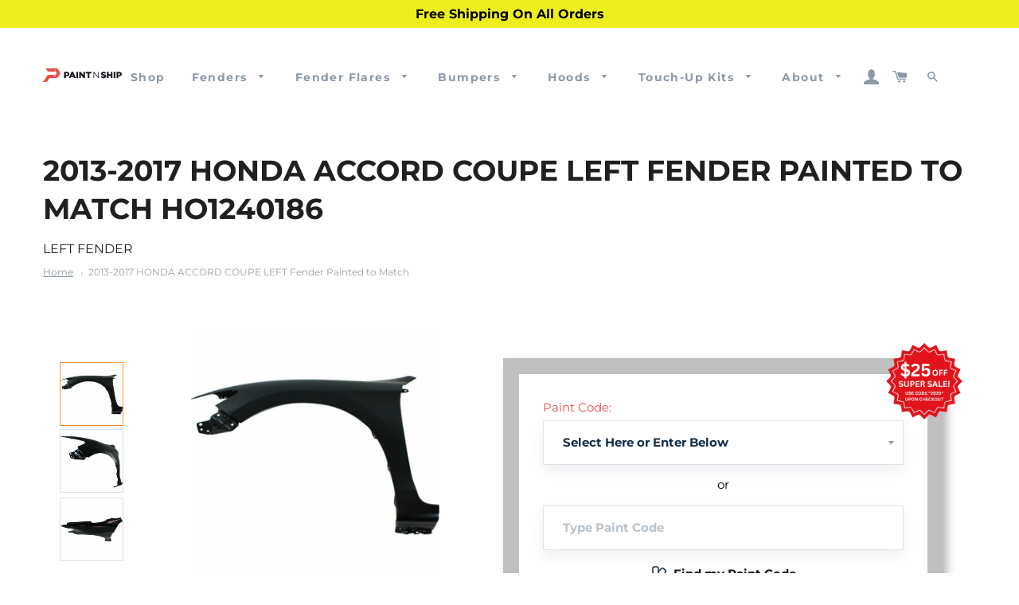

--- FILE ---
content_type: text/html; charset=utf-8
request_url: https://paintnship.com/products/fits-2013-2017-honda-accord-coupe-left-fender-ho1240186
body_size: 67365
content:
<!doctype html>
<html class="no-js" lang="en">
<head>

  <!-- Google tag (gtag.js) -->
<script async src="https://www.googletagmanager.com/gtag/js?id=AW-933129555"></script>
<script>
  window.dataLayer = window.dataLayer || [];
  function gtag(){dataLayer.push(arguments);}
  gtag('js', new Date());

  gtag('config', 'AW-933129555');
  {'allow_enhanced_conversions',true};
</script>

  <script src="https://ajax.googleapis.com/ajax/libs/jquery/3.5.1/jquery.min.js"></script>
  <meta name="google-site-verification" content="NBehVt8CSJx7-_FgZd3-sioYlhcDdy16UOYlDiARUOE" />
  <!-- Global Site Tag (gtag.js) - Google Ads: Dynamic Remarketing -->
<script async src="https://www.googletagmanager.com/gtag/js?id=AW-620398933"></script>
<script>
  window.dataLayer = window.dataLayer || [];
  function gtag(){dataLayer.push(arguments)};
  gtag('js', new Date());

  gtag('config', 'AW-620398933');
</script>

  <!-- Google tag (gtag.js) -->
  <script async src="https://www.googletagmanager.com/gtag/js?id=G-MT0S50373R"></script>
  <script>
  window.dataLayer = window.dataLayer || [];
  function gtag(){dataLayer.push(arguments);}
  gtag('js', new Date());
  
  gtag('config', 'G-MT0S50373R');
  </script>
  
<script type="text/javascript">
	
		gtag('event', 'page_view', {
		ecomm_prodid: 'HO1240186',
		ecomm_pagetype: 'product',
		ecomm_totalvalue: 438.00
		});
	
</script>
<!-- Google Tag Manager -->
<script>(function(w,d,s,l,i){w[l]=w[l]||[];w[l].push({'gtm.start':
new Date().getTime(),event:'gtm.js'});var f=d.getElementsByTagName(s)[0],
j=d.createElement(s),dl=l!='dataLayer'?'&l='+l:'';j.async=true;j.src=
'https://www.googletagmanager.com/gtm.js?id='+i+dl;f.parentNode.insertBefore(j,f);
})(window,document,'script','dataLayer','GTM-NXQ4ZXL');</script>
<!-- End Google Tag Manager -->
<meta name="google-site-verification" content="ySqilX90tM0gnGwytI12ZBRtkJF40y-tMxq7chttxJY" />
<meta name="msvalidate.01" content="F34F868F9019137A05521236E19E7785" />
  <meta name="google-site-verification" content="OxiiXtQlmCdH-ueKrF5_uP-K_30u4HCU7uzfL5qfcIo" />
  <!-- Basic page needs ================================================== -->
  <meta charset="utf-8">
  <meta http-equiv="X-UA-Compatible" content="IE=edge,chrome=1">

  
    <link rel="shortcut icon" href="//paintnship.com/cdn/shop/files/Paint_N_Ship_Logo_Only_32x32.png?v=1694033479" type="image/png" />
  

  <!-- Title and description ================================================== -->
  <title>
  2013-2017 Painted Honda Accord Left Fender &#124; Paint N Ship
  </title>




  <!-- Helpers ================================================== -->
  <!-- /snippets/social-meta-tags.liquid -->




<meta property="og:site_name" content="Paint N Ship">
<meta property="og:url" content="https://paintnship.com/products/fits-2013-2017-honda-accord-coupe-left-fender-ho1240186">
<meta property="og:title" content="2013-2017 Painted Honda Accord Left Fender">
<meta property="og:type" content="product">
<meta property="og:description" content="Honda Accord 2013 2014 2015 2016 2017 Left Fender, Painted to Match, Painted Replacement Auto Parts, Ready to Install, OEM Equivalent, High Quality, Pre-Painted Automotive Body Parts, Painted Car Parts, Custom Painted to Match Your Paint Code, Limited Lifetime Warranty, Brand New">

  <meta property="og:price:amount" content="438.00">
  <meta property="og:price:currency" content="USD">

<meta property="og:image" content="http://paintnship.com/cdn/shop/products/image_4509c812-7492-407c-8223-a38ee0ef88ac_1200x1200.png?v=1565328961"><meta property="og:image" content="http://paintnship.com/cdn/shop/products/image_a90b183c-31dc-4923-8feb-26ba45c46524_1200x1200.png?v=1565328967"><meta property="og:image" content="http://paintnship.com/cdn/shop/products/image_5df51f1a-9969-43ac-8143-9bb997e5ddca_1200x1200.png?v=1565328971">
<meta property="og:image:secure_url" content="https://paintnship.com/cdn/shop/products/image_4509c812-7492-407c-8223-a38ee0ef88ac_1200x1200.png?v=1565328961"><meta property="og:image:secure_url" content="https://paintnship.com/cdn/shop/products/image_a90b183c-31dc-4923-8feb-26ba45c46524_1200x1200.png?v=1565328967"><meta property="og:image:secure_url" content="https://paintnship.com/cdn/shop/products/image_5df51f1a-9969-43ac-8143-9bb997e5ddca_1200x1200.png?v=1565328971">


<meta name="twitter:card" content="summary_large_image">
<meta name="twitter:title" content="2013-2017 Painted Honda Accord Left Fender">
<meta name="twitter:description" content="Honda Accord 2013 2014 2015 2016 2017 Left Fender, Painted to Match, Painted Replacement Auto Parts, Ready to Install, OEM Equivalent, High Quality, Pre-Painted Automotive Body Parts, Painted Car Parts, Custom Painted to Match Your Paint Code, Limited Lifetime Warranty, Brand New">

  
  <link rel="canonical" href="https://paintnship.com/products/fits-2013-2017-honda-accord-coupe-left-fender-ho1240186" />
   
  <meta name="viewport" content="width=device-width,initial-scale=1,shrink-to-fit=no">
  <meta name="theme-color" content="#eb5047">
  <meta name="facebook-domain-verification" content="ylp2jktpumck8wt4e2xfixhnzfdlaf" />

  <!-- CSS ================================================== -->
  <link href="//paintnship.com/cdn/shop/t/40/assets/timber.scss.css?v=10038279398765560291767178953" rel="stylesheet" type="text/css" media="all" />
  <link href="//paintnship.com/cdn/shop/t/40/assets/theme.scss.css?v=86388447012257611081767178953" rel="stylesheet" type="text/css" media="all" />
  <link href="//paintnship.com/cdn/shop/t/40/assets/custom.scss.css?v=6107267807691000281761235268" rel="stylesheet" type="text/css" media="all" />  

  <!-- Sections ================================================== -->
  <script>
    window.theme = window.theme || {};
    theme.strings = {
      zoomClose: "Close (Esc)",
      zoomPrev: "Previous (Left arrow key)",
      zoomNext: "Next (Right arrow key)",
      moneyFormat: "${{amount}}",
      addressError: "Error looking up that address",
      addressNoResults: "No results for that address",
      addressQueryLimit: "You have exceeded the Google API usage limit. Consider upgrading to a \u003ca href=\"https:\/\/developers.google.com\/maps\/premium\/usage-limits\"\u003ePremium Plan\u003c\/a\u003e.",
      authError: "There was a problem authenticating your Google Maps account.",
      cartEmpty: "Your cart is currently empty.",
      cartCookie: "Enable cookies to use the shopping cart",
      cartSavings: "You're saving [savings]",
      productSlideLabel: "Slide [slide_number] of [slide_max]."
    };
    theme.settings = {
      cartType: "page",
      gridType: null
    };
  </script>

  <script src="//paintnship.com/cdn/shop/t/40/assets/jquery-2.2.3.min.js?v=58211863146907186831761234616" type="text/javascript"></script>

  <script src="//paintnship.com/cdn/shop/t/40/assets/lazysizes.min.js?v=155223123402716617051761234616" async="async"></script>

  <script src="//paintnship.com/cdn/shop/t/40/assets/theme.js?v=35449823716369270801761234616" defer="defer"></script>
  <script src="//paintnship.com/cdn/shop/t/40/assets/custom_script.js?v=60733333952925220541761234616" defer="defer"></script>  

  <!-- Header hook for plugins ================================================== -->
  
  <script>window.performance && window.performance.mark && window.performance.mark('shopify.content_for_header.start');</script><meta name="google-site-verification" content="NBehVt8CSJx7-_FgZd3-sioYlhcDdy16UOYlDiARUOE">
<meta name="facebook-domain-verification" content="5zcf3oauor0fdhtswq3v2noko95oo2">
<meta id="shopify-digital-wallet" name="shopify-digital-wallet" content="/13453000761/digital_wallets/dialog">
<meta name="shopify-checkout-api-token" content="2d909bf39906f6ffac18fa5bdd5afccf">
<meta id="in-context-paypal-metadata" data-shop-id="13453000761" data-venmo-supported="false" data-environment="production" data-locale="en_US" data-paypal-v4="true" data-currency="USD">
<link rel="alternate" type="application/json+oembed" href="https://paintnship.com/products/fits-2013-2017-honda-accord-coupe-left-fender-ho1240186.oembed">
<script async="async" src="/checkouts/internal/preloads.js?locale=en-US"></script>
<link rel="preconnect" href="https://shop.app" crossorigin="anonymous">
<script async="async" src="https://shop.app/checkouts/internal/preloads.js?locale=en-US&shop_id=13453000761" crossorigin="anonymous"></script>
<script id="apple-pay-shop-capabilities" type="application/json">{"shopId":13453000761,"countryCode":"US","currencyCode":"USD","merchantCapabilities":["supports3DS"],"merchantId":"gid:\/\/shopify\/Shop\/13453000761","merchantName":"Paint N Ship","requiredBillingContactFields":["postalAddress","email","phone"],"requiredShippingContactFields":["postalAddress","email","phone"],"shippingType":"shipping","supportedNetworks":["visa","masterCard","amex","discover","elo","jcb"],"total":{"type":"pending","label":"Paint N Ship","amount":"1.00"},"shopifyPaymentsEnabled":true,"supportsSubscriptions":true}</script>
<script id="shopify-features" type="application/json">{"accessToken":"2d909bf39906f6ffac18fa5bdd5afccf","betas":["rich-media-storefront-analytics"],"domain":"paintnship.com","predictiveSearch":true,"shopId":13453000761,"locale":"en"}</script>
<script>var Shopify = Shopify || {};
Shopify.shop = "primeredautoparts.myshopify.com";
Shopify.locale = "en";
Shopify.currency = {"active":"USD","rate":"1.0"};
Shopify.country = "US";
Shopify.theme = {"name":"2025-10-24 Year End Sale Banner","id":181914042646,"schema_name":"Brooklyn","schema_version":"17.2.0","theme_store_id":null,"role":"main"};
Shopify.theme.handle = "null";
Shopify.theme.style = {"id":null,"handle":null};
Shopify.cdnHost = "paintnship.com/cdn";
Shopify.routes = Shopify.routes || {};
Shopify.routes.root = "/";</script>
<script type="module">!function(o){(o.Shopify=o.Shopify||{}).modules=!0}(window);</script>
<script>!function(o){function n(){var o=[];function n(){o.push(Array.prototype.slice.apply(arguments))}return n.q=o,n}var t=o.Shopify=o.Shopify||{};t.loadFeatures=n(),t.autoloadFeatures=n()}(window);</script>
<script>
  window.ShopifyPay = window.ShopifyPay || {};
  window.ShopifyPay.apiHost = "shop.app\/pay";
  window.ShopifyPay.redirectState = null;
</script>
<script id="shop-js-analytics" type="application/json">{"pageType":"product"}</script>
<script defer="defer" async type="module" src="//paintnship.com/cdn/shopifycloud/shop-js/modules/v2/client.init-shop-cart-sync_BdyHc3Nr.en.esm.js"></script>
<script defer="defer" async type="module" src="//paintnship.com/cdn/shopifycloud/shop-js/modules/v2/chunk.common_Daul8nwZ.esm.js"></script>
<script type="module">
  await import("//paintnship.com/cdn/shopifycloud/shop-js/modules/v2/client.init-shop-cart-sync_BdyHc3Nr.en.esm.js");
await import("//paintnship.com/cdn/shopifycloud/shop-js/modules/v2/chunk.common_Daul8nwZ.esm.js");

  window.Shopify.SignInWithShop?.initShopCartSync?.({"fedCMEnabled":true,"windoidEnabled":true});

</script>
<script defer="defer" async type="module" src="//paintnship.com/cdn/shopifycloud/shop-js/modules/v2/client.payment-terms_MV4M3zvL.en.esm.js"></script>
<script defer="defer" async type="module" src="//paintnship.com/cdn/shopifycloud/shop-js/modules/v2/chunk.common_Daul8nwZ.esm.js"></script>
<script defer="defer" async type="module" src="//paintnship.com/cdn/shopifycloud/shop-js/modules/v2/chunk.modal_CQq8HTM6.esm.js"></script>
<script type="module">
  await import("//paintnship.com/cdn/shopifycloud/shop-js/modules/v2/client.payment-terms_MV4M3zvL.en.esm.js");
await import("//paintnship.com/cdn/shopifycloud/shop-js/modules/v2/chunk.common_Daul8nwZ.esm.js");
await import("//paintnship.com/cdn/shopifycloud/shop-js/modules/v2/chunk.modal_CQq8HTM6.esm.js");

  
</script>
<script>
  window.Shopify = window.Shopify || {};
  if (!window.Shopify.featureAssets) window.Shopify.featureAssets = {};
  window.Shopify.featureAssets['shop-js'] = {"shop-cart-sync":["modules/v2/client.shop-cart-sync_QYOiDySF.en.esm.js","modules/v2/chunk.common_Daul8nwZ.esm.js"],"init-fed-cm":["modules/v2/client.init-fed-cm_DchLp9rc.en.esm.js","modules/v2/chunk.common_Daul8nwZ.esm.js"],"shop-button":["modules/v2/client.shop-button_OV7bAJc5.en.esm.js","modules/v2/chunk.common_Daul8nwZ.esm.js"],"init-windoid":["modules/v2/client.init-windoid_DwxFKQ8e.en.esm.js","modules/v2/chunk.common_Daul8nwZ.esm.js"],"shop-cash-offers":["modules/v2/client.shop-cash-offers_DWtL6Bq3.en.esm.js","modules/v2/chunk.common_Daul8nwZ.esm.js","modules/v2/chunk.modal_CQq8HTM6.esm.js"],"shop-toast-manager":["modules/v2/client.shop-toast-manager_CX9r1SjA.en.esm.js","modules/v2/chunk.common_Daul8nwZ.esm.js"],"init-shop-email-lookup-coordinator":["modules/v2/client.init-shop-email-lookup-coordinator_UhKnw74l.en.esm.js","modules/v2/chunk.common_Daul8nwZ.esm.js"],"pay-button":["modules/v2/client.pay-button_DzxNnLDY.en.esm.js","modules/v2/chunk.common_Daul8nwZ.esm.js"],"avatar":["modules/v2/client.avatar_BTnouDA3.en.esm.js"],"init-shop-cart-sync":["modules/v2/client.init-shop-cart-sync_BdyHc3Nr.en.esm.js","modules/v2/chunk.common_Daul8nwZ.esm.js"],"shop-login-button":["modules/v2/client.shop-login-button_D8B466_1.en.esm.js","modules/v2/chunk.common_Daul8nwZ.esm.js","modules/v2/chunk.modal_CQq8HTM6.esm.js"],"init-customer-accounts-sign-up":["modules/v2/client.init-customer-accounts-sign-up_C8fpPm4i.en.esm.js","modules/v2/client.shop-login-button_D8B466_1.en.esm.js","modules/v2/chunk.common_Daul8nwZ.esm.js","modules/v2/chunk.modal_CQq8HTM6.esm.js"],"init-shop-for-new-customer-accounts":["modules/v2/client.init-shop-for-new-customer-accounts_CVTO0Ztu.en.esm.js","modules/v2/client.shop-login-button_D8B466_1.en.esm.js","modules/v2/chunk.common_Daul8nwZ.esm.js","modules/v2/chunk.modal_CQq8HTM6.esm.js"],"init-customer-accounts":["modules/v2/client.init-customer-accounts_dRgKMfrE.en.esm.js","modules/v2/client.shop-login-button_D8B466_1.en.esm.js","modules/v2/chunk.common_Daul8nwZ.esm.js","modules/v2/chunk.modal_CQq8HTM6.esm.js"],"shop-follow-button":["modules/v2/client.shop-follow-button_CkZpjEct.en.esm.js","modules/v2/chunk.common_Daul8nwZ.esm.js","modules/v2/chunk.modal_CQq8HTM6.esm.js"],"lead-capture":["modules/v2/client.lead-capture_BntHBhfp.en.esm.js","modules/v2/chunk.common_Daul8nwZ.esm.js","modules/v2/chunk.modal_CQq8HTM6.esm.js"],"checkout-modal":["modules/v2/client.checkout-modal_CfxcYbTm.en.esm.js","modules/v2/chunk.common_Daul8nwZ.esm.js","modules/v2/chunk.modal_CQq8HTM6.esm.js"],"shop-login":["modules/v2/client.shop-login_Da4GZ2H6.en.esm.js","modules/v2/chunk.common_Daul8nwZ.esm.js","modules/v2/chunk.modal_CQq8HTM6.esm.js"],"payment-terms":["modules/v2/client.payment-terms_MV4M3zvL.en.esm.js","modules/v2/chunk.common_Daul8nwZ.esm.js","modules/v2/chunk.modal_CQq8HTM6.esm.js"]};
</script>
<script>(function() {
  var isLoaded = false;
  function asyncLoad() {
    if (isLoaded) return;
    isLoaded = true;
    var urls = ["\/\/code.tidio.co\/dzmil9d8nrkfnfscaqdkzqpapfxdk3yl.js?shop=primeredautoparts.myshopify.com","https:\/\/cdn.recovermycart.com\/scripts\/CartJS_v2.min.js?shop=primeredautoparts.myshopify.com\u0026shop=primeredautoparts.myshopify.com","https:\/\/upsells.boldapps.net\/v2_ui\/js\/UpsellTracker.js?shop=primeredautoparts.myshopify.com","https:\/\/upsells.boldapps.net\/v2_ui\/js\/upsell.js?shop=primeredautoparts.myshopify.com","https:\/\/app.tncapp.com\/get_script\/b45c2db4f91411eea0d1b666b36d2a73.js?v=991237\u0026shop=primeredautoparts.myshopify.com"];
    for (var i = 0; i < urls.length; i++) {
      var s = document.createElement('script');
      s.type = 'text/javascript';
      s.async = true;
      s.src = urls[i];
      var x = document.getElementsByTagName('script')[0];
      x.parentNode.insertBefore(s, x);
    }
  };
  if(window.attachEvent) {
    window.attachEvent('onload', asyncLoad);
  } else {
    window.addEventListener('load', asyncLoad, false);
  }
})();</script>
<script id="__st">var __st={"a":13453000761,"offset":-21600,"reqid":"30154a51-fc1d-4fb7-ad4e-21db902a527c-1768982894","pageurl":"paintnship.com\/products\/fits-2013-2017-honda-accord-coupe-left-fender-ho1240186","u":"f93a227a5748","p":"product","rtyp":"product","rid":2418723356729};</script>
<script>window.ShopifyPaypalV4VisibilityTracking = true;</script>
<script id="captcha-bootstrap">!function(){'use strict';const t='contact',e='account',n='new_comment',o=[[t,t],['blogs',n],['comments',n],[t,'customer']],c=[[e,'customer_login'],[e,'guest_login'],[e,'recover_customer_password'],[e,'create_customer']],r=t=>t.map((([t,e])=>`form[action*='/${t}']:not([data-nocaptcha='true']) input[name='form_type'][value='${e}']`)).join(','),a=t=>()=>t?[...document.querySelectorAll(t)].map((t=>t.form)):[];function s(){const t=[...o],e=r(t);return a(e)}const i='password',u='form_key',d=['recaptcha-v3-token','g-recaptcha-response','h-captcha-response',i],f=()=>{try{return window.sessionStorage}catch{return}},m='__shopify_v',_=t=>t.elements[u];function p(t,e,n=!1){try{const o=window.sessionStorage,c=JSON.parse(o.getItem(e)),{data:r}=function(t){const{data:e,action:n}=t;return t[m]||n?{data:e,action:n}:{data:t,action:n}}(c);for(const[e,n]of Object.entries(r))t.elements[e]&&(t.elements[e].value=n);n&&o.removeItem(e)}catch(o){console.error('form repopulation failed',{error:o})}}const l='form_type',E='cptcha';function T(t){t.dataset[E]=!0}const w=window,h=w.document,L='Shopify',v='ce_forms',y='captcha';let A=!1;((t,e)=>{const n=(g='f06e6c50-85a8-45c8-87d0-21a2b65856fe',I='https://cdn.shopify.com/shopifycloud/storefront-forms-hcaptcha/ce_storefront_forms_captcha_hcaptcha.v1.5.2.iife.js',D={infoText:'Protected by hCaptcha',privacyText:'Privacy',termsText:'Terms'},(t,e,n)=>{const o=w[L][v],c=o.bindForm;if(c)return c(t,g,e,D).then(n);var r;o.q.push([[t,g,e,D],n]),r=I,A||(h.body.append(Object.assign(h.createElement('script'),{id:'captcha-provider',async:!0,src:r})),A=!0)});var g,I,D;w[L]=w[L]||{},w[L][v]=w[L][v]||{},w[L][v].q=[],w[L][y]=w[L][y]||{},w[L][y].protect=function(t,e){n(t,void 0,e),T(t)},Object.freeze(w[L][y]),function(t,e,n,w,h,L){const[v,y,A,g]=function(t,e,n){const i=e?o:[],u=t?c:[],d=[...i,...u],f=r(d),m=r(i),_=r(d.filter((([t,e])=>n.includes(e))));return[a(f),a(m),a(_),s()]}(w,h,L),I=t=>{const e=t.target;return e instanceof HTMLFormElement?e:e&&e.form},D=t=>v().includes(t);t.addEventListener('submit',(t=>{const e=I(t);if(!e)return;const n=D(e)&&!e.dataset.hcaptchaBound&&!e.dataset.recaptchaBound,o=_(e),c=g().includes(e)&&(!o||!o.value);(n||c)&&t.preventDefault(),c&&!n&&(function(t){try{if(!f())return;!function(t){const e=f();if(!e)return;const n=_(t);if(!n)return;const o=n.value;o&&e.removeItem(o)}(t);const e=Array.from(Array(32),(()=>Math.random().toString(36)[2])).join('');!function(t,e){_(t)||t.append(Object.assign(document.createElement('input'),{type:'hidden',name:u})),t.elements[u].value=e}(t,e),function(t,e){const n=f();if(!n)return;const o=[...t.querySelectorAll(`input[type='${i}']`)].map((({name:t})=>t)),c=[...d,...o],r={};for(const[a,s]of new FormData(t).entries())c.includes(a)||(r[a]=s);n.setItem(e,JSON.stringify({[m]:1,action:t.action,data:r}))}(t,e)}catch(e){console.error('failed to persist form',e)}}(e),e.submit())}));const S=(t,e)=>{t&&!t.dataset[E]&&(n(t,e.some((e=>e===t))),T(t))};for(const o of['focusin','change'])t.addEventListener(o,(t=>{const e=I(t);D(e)&&S(e,y())}));const B=e.get('form_key'),M=e.get(l),P=B&&M;t.addEventListener('DOMContentLoaded',(()=>{const t=y();if(P)for(const e of t)e.elements[l].value===M&&p(e,B);[...new Set([...A(),...v().filter((t=>'true'===t.dataset.shopifyCaptcha))])].forEach((e=>S(e,t)))}))}(h,new URLSearchParams(w.location.search),n,t,e,['guest_login'])})(!0,!0)}();</script>
<script integrity="sha256-4kQ18oKyAcykRKYeNunJcIwy7WH5gtpwJnB7kiuLZ1E=" data-source-attribution="shopify.loadfeatures" defer="defer" src="//paintnship.com/cdn/shopifycloud/storefront/assets/storefront/load_feature-a0a9edcb.js" crossorigin="anonymous"></script>
<script crossorigin="anonymous" defer="defer" src="//paintnship.com/cdn/shopifycloud/storefront/assets/shopify_pay/storefront-65b4c6d7.js?v=20250812"></script>
<script data-source-attribution="shopify.dynamic_checkout.dynamic.init">var Shopify=Shopify||{};Shopify.PaymentButton=Shopify.PaymentButton||{isStorefrontPortableWallets:!0,init:function(){window.Shopify.PaymentButton.init=function(){};var t=document.createElement("script");t.src="https://paintnship.com/cdn/shopifycloud/portable-wallets/latest/portable-wallets.en.js",t.type="module",document.head.appendChild(t)}};
</script>
<script data-source-attribution="shopify.dynamic_checkout.buyer_consent">
  function portableWalletsHideBuyerConsent(e){var t=document.getElementById("shopify-buyer-consent"),n=document.getElementById("shopify-subscription-policy-button");t&&n&&(t.classList.add("hidden"),t.setAttribute("aria-hidden","true"),n.removeEventListener("click",e))}function portableWalletsShowBuyerConsent(e){var t=document.getElementById("shopify-buyer-consent"),n=document.getElementById("shopify-subscription-policy-button");t&&n&&(t.classList.remove("hidden"),t.removeAttribute("aria-hidden"),n.addEventListener("click",e))}window.Shopify?.PaymentButton&&(window.Shopify.PaymentButton.hideBuyerConsent=portableWalletsHideBuyerConsent,window.Shopify.PaymentButton.showBuyerConsent=portableWalletsShowBuyerConsent);
</script>
<script data-source-attribution="shopify.dynamic_checkout.cart.bootstrap">document.addEventListener("DOMContentLoaded",(function(){function t(){return document.querySelector("shopify-accelerated-checkout-cart, shopify-accelerated-checkout")}if(t())Shopify.PaymentButton.init();else{new MutationObserver((function(e,n){t()&&(Shopify.PaymentButton.init(),n.disconnect())})).observe(document.body,{childList:!0,subtree:!0})}}));
</script>
<link id="shopify-accelerated-checkout-styles" rel="stylesheet" media="screen" href="https://paintnship.com/cdn/shopifycloud/portable-wallets/latest/accelerated-checkout-backwards-compat.css" crossorigin="anonymous">
<style id="shopify-accelerated-checkout-cart">
        #shopify-buyer-consent {
  margin-top: 1em;
  display: inline-block;
  width: 100%;
}

#shopify-buyer-consent.hidden {
  display: none;
}

#shopify-subscription-policy-button {
  background: none;
  border: none;
  padding: 0;
  text-decoration: underline;
  font-size: inherit;
  cursor: pointer;
}

#shopify-subscription-policy-button::before {
  box-shadow: none;
}

      </style>

<script>window.performance && window.performance.mark && window.performance.mark('shopify.content_for_header.end');</script>
<script>window.BOLD = window.BOLD || {};
    window.BOLD.common = window.BOLD.common || {};
    window.BOLD.common.Shopify = window.BOLD.common.Shopify || {};
    window.BOLD.common.Shopify.shop = {
      domain: 'paintnship.com',
      permanent_domain: 'primeredautoparts.myshopify.com',
      url: 'https://paintnship.com',
      secure_url: 'https://paintnship.com',
      money_format: "${{amount}}",
      currency: "USD"
    };
    window.BOLD.common.Shopify.customer = {
      id: null,
      tags: null,
    };
    window.BOLD.common.Shopify.cart = {"note":null,"attributes":{},"original_total_price":0,"total_price":0,"total_discount":0,"total_weight":0.0,"item_count":0,"items":[],"requires_shipping":false,"currency":"USD","items_subtotal_price":0,"cart_level_discount_applications":[],"checkout_charge_amount":0};
    window.BOLD.common.template = 'product';window.BOLD.common.Shopify.formatMoney = function(money, format) {
        function n(t, e) {
            return "undefined" == typeof t ? e : t
        }
        function r(t, e, r, i) {
            if (e = n(e, 2),
                r = n(r, ","),
                i = n(i, "."),
            isNaN(t) || null == t)
                return 0;
            t = (t / 100).toFixed(e);
            var o = t.split(".")
                , a = o[0].replace(/(\d)(?=(\d\d\d)+(?!\d))/g, "$1" + r)
                , s = o[1] ? i + o[1] : "";
            return a + s
        }
        "string" == typeof money && (money = money.replace(".", ""));
        var i = ""
            , o = /\{\{\s*(\w+)\s*\}\}/
            , a = format || window.BOLD.common.Shopify.shop.money_format || window.Shopify.money_format || "$ {{ amount }}";
        switch (a.match(o)[1]) {
            case "amount":
                i = r(money, 2, ",", ".");
                break;
            case "amount_no_decimals":
                i = r(money, 0, ",", ".");
                break;
            case "amount_with_comma_separator":
                i = r(money, 2, ".", ",");
                break;
            case "amount_no_decimals_with_comma_separator":
                i = r(money, 0, ".", ",");
                break;
            case "amount_with_space_separator":
                i = r(money, 2, " ", ",");
                break;
            case "amount_no_decimals_with_space_separator":
                i = r(money, 0, " ", ",");
                break;
            case "amount_with_apostrophe_separator":
                i = r(money, 2, "'", ".");
                break;
        }
        return a.replace(o, i);
    };
    window.BOLD.common.Shopify.saveProduct = function (handle, product) {
      if (typeof handle === 'string' && typeof window.BOLD.common.Shopify.products[handle] === 'undefined') {
        if (typeof product === 'number') {
          window.BOLD.common.Shopify.handles[product] = handle;
          product = { id: product };
        }
        window.BOLD.common.Shopify.products[handle] = product;
      }
    };
    window.BOLD.common.Shopify.saveVariant = function (variant_id, variant) {
      if (typeof variant_id === 'number' && typeof window.BOLD.common.Shopify.variants[variant_id] === 'undefined') {
        window.BOLD.common.Shopify.variants[variant_id] = variant;
      }
    };window.BOLD.common.Shopify.products = window.BOLD.common.Shopify.products || {};
    window.BOLD.common.Shopify.variants = window.BOLD.common.Shopify.variants || {};
    window.BOLD.common.Shopify.handles = window.BOLD.common.Shopify.handles || {};window.BOLD.common.Shopify.handle = "fits-2013-2017-honda-accord-coupe-left-fender-ho1240186"
window.BOLD.common.Shopify.saveProduct("fits-2013-2017-honda-accord-coupe-left-fender-ho1240186", 2418723356729);window.BOLD.common.Shopify.saveVariant(32676870422579, { product_id: 2418723356729, product_handle: "fits-2013-2017-honda-accord-coupe-left-fender-ho1240186", price: 43800, group_id: '', csp_metafield: {}});window.BOLD.common.Shopify.saveVariant(30245194563641, { product_id: 2418723356729, product_handle: "fits-2013-2017-honda-accord-coupe-left-fender-ho1240186", price: 43800, group_id: '', csp_metafield: {}});window.BOLD.common.Shopify.saveVariant(30245194596409, { product_id: 2418723356729, product_handle: "fits-2013-2017-honda-accord-coupe-left-fender-ho1240186", price: 43800, group_id: '', csp_metafield: {}});window.BOLD.common.Shopify.saveVariant(30446100643897, { product_id: 2418723356729, product_handle: "fits-2013-2017-honda-accord-coupe-left-fender-ho1240186", price: 43800, group_id: '', csp_metafield: {}});window.BOLD.common.Shopify.saveVariant(30245194661945, { product_id: 2418723356729, product_handle: "fits-2013-2017-honda-accord-coupe-left-fender-ho1240186", price: 43800, group_id: '', csp_metafield: {}});window.BOLD.common.Shopify.saveVariant(30245194694713, { product_id: 2418723356729, product_handle: "fits-2013-2017-honda-accord-coupe-left-fender-ho1240186", price: 43800, group_id: '', csp_metafield: {}});window.BOLD.common.Shopify.saveVariant(30446100873273, { product_id: 2418723356729, product_handle: "fits-2013-2017-honda-accord-coupe-left-fender-ho1240186", price: 43800, group_id: '', csp_metafield: {}});window.BOLD.common.Shopify.saveVariant(30245194793017, { product_id: 2418723356729, product_handle: "fits-2013-2017-honda-accord-coupe-left-fender-ho1240186", price: 43800, group_id: '', csp_metafield: {}});window.BOLD.common.Shopify.saveVariant(30245194825785, { product_id: 2418723356729, product_handle: "fits-2013-2017-honda-accord-coupe-left-fender-ho1240186", price: 43800, group_id: '', csp_metafield: {}});window.BOLD.common.Shopify.saveVariant(30446100906041, { product_id: 2418723356729, product_handle: "fits-2013-2017-honda-accord-coupe-left-fender-ho1240186", price: 43800, group_id: '', csp_metafield: {}});window.BOLD.common.Shopify.saveVariant(30245194891321, { product_id: 2418723356729, product_handle: "fits-2013-2017-honda-accord-coupe-left-fender-ho1240186", price: 43800, group_id: '', csp_metafield: {}});window.BOLD.common.Shopify.saveVariant(30245194924089, { product_id: 2418723356729, product_handle: "fits-2013-2017-honda-accord-coupe-left-fender-ho1240186", price: 43800, group_id: '', csp_metafield: {}});window.BOLD.common.Shopify.saveVariant(30245194956857, { product_id: 2418723356729, product_handle: "fits-2013-2017-honda-accord-coupe-left-fender-ho1240186", price: 43800, group_id: '', csp_metafield: {}});window.BOLD.common.Shopify.saveVariant(30245194989625, { product_id: 2418723356729, product_handle: "fits-2013-2017-honda-accord-coupe-left-fender-ho1240186", price: 43800, group_id: '', csp_metafield: {}});window.BOLD.common.Shopify.saveVariant(30446100938809, { product_id: 2418723356729, product_handle: "fits-2013-2017-honda-accord-coupe-left-fender-ho1240186", price: 43800, group_id: '', csp_metafield: {}});window.BOLD.common.Shopify.saveVariant(30245195055161, { product_id: 2418723356729, product_handle: "fits-2013-2017-honda-accord-coupe-left-fender-ho1240186", price: 43800, group_id: '', csp_metafield: {}});window.BOLD.common.Shopify.saveVariant(30245195087929, { product_id: 2418723356729, product_handle: "fits-2013-2017-honda-accord-coupe-left-fender-ho1240186", price: 43800, group_id: '', csp_metafield: {}});window.BOLD.common.Shopify.saveVariant(30245195120697, { product_id: 2418723356729, product_handle: "fits-2013-2017-honda-accord-coupe-left-fender-ho1240186", price: 43800, group_id: '', csp_metafield: {}});window.BOLD.common.Shopify.saveVariant(30245195153465, { product_id: 2418723356729, product_handle: "fits-2013-2017-honda-accord-coupe-left-fender-ho1240186", price: 43800, group_id: '', csp_metafield: {}});window.BOLD.common.Shopify.saveVariant(30446100971577, { product_id: 2418723356729, product_handle: "fits-2013-2017-honda-accord-coupe-left-fender-ho1240186", price: 43800, group_id: '', csp_metafield: {}});window.BOLD.common.Shopify.saveVariant(30245195219001, { product_id: 2418723356729, product_handle: "fits-2013-2017-honda-accord-coupe-left-fender-ho1240186", price: 43800, group_id: '', csp_metafield: {}});window.BOLD.common.Shopify.saveVariant(30446101069881, { product_id: 2418723356729, product_handle: "fits-2013-2017-honda-accord-coupe-left-fender-ho1240186", price: 43800, group_id: '', csp_metafield: {}});window.BOLD.common.Shopify.saveVariant(30245195284537, { product_id: 2418723356729, product_handle: "fits-2013-2017-honda-accord-coupe-left-fender-ho1240186", price: 43800, group_id: '', csp_metafield: {}});window.BOLD.common.Shopify.saveVariant(30245195317305, { product_id: 2418723356729, product_handle: "fits-2013-2017-honda-accord-coupe-left-fender-ho1240186", price: 43800, group_id: '', csp_metafield: {}});window.BOLD.common.Shopify.saveVariant(30446101200953, { product_id: 2418723356729, product_handle: "fits-2013-2017-honda-accord-coupe-left-fender-ho1240186", price: 43800, group_id: '', csp_metafield: {}});window.BOLD.common.Shopify.saveVariant(30245195382841, { product_id: 2418723356729, product_handle: "fits-2013-2017-honda-accord-coupe-left-fender-ho1240186", price: 43800, group_id: '', csp_metafield: {}});window.BOLD.common.Shopify.saveVariant(30245195415609, { product_id: 2418723356729, product_handle: "fits-2013-2017-honda-accord-coupe-left-fender-ho1240186", price: 43800, group_id: '', csp_metafield: {}});window.BOLD.common.Shopify.saveVariant(30245195448377, { product_id: 2418723356729, product_handle: "fits-2013-2017-honda-accord-coupe-left-fender-ho1240186", price: 43800, group_id: '', csp_metafield: {}});window.BOLD.common.Shopify.saveVariant(30245195481145, { product_id: 2418723356729, product_handle: "fits-2013-2017-honda-accord-coupe-left-fender-ho1240186", price: 43800, group_id: '', csp_metafield: {}});window.BOLD.common.Shopify.saveVariant(30245195513913, { product_id: 2418723356729, product_handle: "fits-2013-2017-honda-accord-coupe-left-fender-ho1240186", price: 43800, group_id: '', csp_metafield: {}});window.BOLD.common.Shopify.saveVariant(30446101495865, { product_id: 2418723356729, product_handle: "fits-2013-2017-honda-accord-coupe-left-fender-ho1240186", price: 43800, group_id: '', csp_metafield: {}});window.BOLD.common.Shopify.saveVariant(30245195579449, { product_id: 2418723356729, product_handle: "fits-2013-2017-honda-accord-coupe-left-fender-ho1240186", price: 43800, group_id: '', csp_metafield: {}});window.BOLD.common.Shopify.saveVariant(30245195612217, { product_id: 2418723356729, product_handle: "fits-2013-2017-honda-accord-coupe-left-fender-ho1240186", price: 43800, group_id: '', csp_metafield: {}});window.BOLD.common.Shopify.saveVariant(30446101626937, { product_id: 2418723356729, product_handle: "fits-2013-2017-honda-accord-coupe-left-fender-ho1240186", price: 43800, group_id: '', csp_metafield: {}});window.BOLD.common.Shopify.saveVariant(30245195677753, { product_id: 2418723356729, product_handle: "fits-2013-2017-honda-accord-coupe-left-fender-ho1240186", price: 43800, group_id: '', csp_metafield: {}});window.BOLD.common.Shopify.saveVariant(30446101692473, { product_id: 2418723356729, product_handle: "fits-2013-2017-honda-accord-coupe-left-fender-ho1240186", price: 43800, group_id: '', csp_metafield: {}});window.BOLD.common.Shopify.saveVariant(30245195743289, { product_id: 2418723356729, product_handle: "fits-2013-2017-honda-accord-coupe-left-fender-ho1240186", price: 43800, group_id: '', csp_metafield: {}});window.BOLD.common.Shopify.saveVariant(30245195776057, { product_id: 2418723356729, product_handle: "fits-2013-2017-honda-accord-coupe-left-fender-ho1240186", price: 43800, group_id: '', csp_metafield: {}});window.BOLD.common.Shopify.saveVariant(30446101823545, { product_id: 2418723356729, product_handle: "fits-2013-2017-honda-accord-coupe-left-fender-ho1240186", price: 43800, group_id: '', csp_metafield: {}});window.BOLD.common.Shopify.saveVariant(30245195841593, { product_id: 2418723356729, product_handle: "fits-2013-2017-honda-accord-coupe-left-fender-ho1240186", price: 43800, group_id: '', csp_metafield: {}});window.BOLD.common.Shopify.saveVariant(30446101921849, { product_id: 2418723356729, product_handle: "fits-2013-2017-honda-accord-coupe-left-fender-ho1240186", price: 43800, group_id: '', csp_metafield: {}});window.BOLD.common.Shopify.saveVariant(30245195907129, { product_id: 2418723356729, product_handle: "fits-2013-2017-honda-accord-coupe-left-fender-ho1240186", price: 43800, group_id: '', csp_metafield: {}});window.BOLD.common.Shopify.saveVariant(30245195939897, { product_id: 2418723356729, product_handle: "fits-2013-2017-honda-accord-coupe-left-fender-ho1240186", price: 43800, group_id: '', csp_metafield: {}});window.BOLD.common.Shopify.saveVariant(30446102020153, { product_id: 2418723356729, product_handle: "fits-2013-2017-honda-accord-coupe-left-fender-ho1240186", price: 43800, group_id: '', csp_metafield: {}});window.BOLD.common.Shopify.saveVariant(30245196005433, { product_id: 2418723356729, product_handle: "fits-2013-2017-honda-accord-coupe-left-fender-ho1240186", price: 43800, group_id: '', csp_metafield: {}});window.BOLD.apps_installed = {"Product Discount":1,"Product Upsell":3} || {};window.BOLD.common.Shopify.metafields = window.BOLD.common.Shopify.metafields || {};window.BOLD.common.Shopify.metafields["bold_rp"] = {};window.BOLD.common.Shopify.metafields["bold_csp_defaults"] = {};window.BOLD.common.cacheParams = window.BOLD.common.cacheParams || {};
</script>

<script>
 </script>
<link href="//paintnship.com/cdn/shop/t/40/assets/bold-upsell.css?v=51915886505602322711761234616" rel="stylesheet" type="text/css" media="all" />
<link href="//paintnship.com/cdn/shop/t/40/assets/bold-upsell-custom.css?v=150135899998303055901761234616" rel="stylesheet" type="text/css" media="all" /><script src="//paintnship.com/cdn/shop/t/40/assets/modernizr.min.js?v=21391054748206432451761234616" type="text/javascript"></script>

  
  
  <meta name="p:domain_verify" content="8986110d0bbc7a7057ec083e774d3a3a"/>
    <!-- Reddit Pixel -->
<script>
!function(w,d){if(!w.rdt){var p=w.rdt=function(){p.sendEvent?p.sendEvent.apply(p,arguments):p.callQueue.push(arguments)};p.callQueue=[];var t=d.createElement("script");t.src="https://www.redditstatic.com/ads/pixel.js",t.async=!0;var s=d.getElementsByTagName("script")[0];s.parentNode.insertBefore(t,s)}}(window,document);rdt('init','t2_baaq91e1');rdt('track', 'PageVisit');
</script>
<!-- DO NOT MODIFY -->
<!-- End Reddit Pixel -->
 



<script>window.is_hulkpo_installed=true</script>
<script>
    
    
    
    
    var gsf_conversion_data = {page_type : 'product', event : 'view_item', data : {product_data : [{variant_id : 32676870422579, product_id : 2418723356729, name : "2013-2017 HONDA ACCORD COUPE LEFT Fender Painted to Match", price : "438.00", currency : "USD", sku : "HO1240186", brand : "Paint N Ship", variant : "Select Here or Enter Below", category : "LEFT FENDER"}], total_price : "438.00", shop_currency : "USD"}};
    
</script>
<!-- Start VWO Async SmartCode -->
<link rel="preconnect" href="https://dev.visualwebsiteoptimizer.com" />
<script type='text/javascript' id='vwoCode'>
window._vwo_code=window._vwo_code || (function() {
var account_id=726671,
version = 1.5,
settings_tolerance=2000,
library_tolerance=2500,
use_existing_jquery=false,
is_spa=1,
hide_element='body',
hide_element_style = 'opacity:0 !important;filter:alpha(opacity=0) !important;background:none !important',
/* DO NOT EDIT BELOW THIS LINE */
f=false,d=document,vwoCodeEl=d.querySelector('#vwoCode'),code={use_existing_jquery:function(){return use_existing_jquery},library_tolerance:function(){return library_tolerance},hide_element_style:function(){return'{'+hide_element_style+'}'},finish:function(){if(!f){f=true;var e=d.getElementById('_vis_opt_path_hides');if(e)e.parentNode.removeChild(e)}},finished:function(){return f},load:function(e){var t=d.createElement('script');t.fetchPriority='high';t.src=e;t.type='text/javascript';t.onerror=function(){_vwo_code.finish()};d.getElementsByTagName('head')[0].appendChild(t)},getVersion:function(){return version},getMatchedCookies:function(e){var t=[];if(document.cookie){t=document.cookie.match(e)||[]}return t},getCombinationCookie:function(){var e=code.getMatchedCookies(/(?:^|;)\s?(_vis_opt_exp_\d+_combi=[^;$]*)/gi);e=e.map(function(e){try{var t=decodeURIComponent(e);if(!/_vis_opt_exp_\d+_combi=(?:\d+,?)+\s*$/.test(t)){return''}return t}catch(e){return''}});var i=[];e.forEach(function(e){var t=e.match(/([\d,]+)/g);t&&i.push(t.join('-'))});return i.join('|')},init:function(){if(d.URL.indexOf('__vwo_disable__')>-1)return;window.settings_timer=setTimeout(function(){_vwo_code.finish()},settings_tolerance);var e=d.createElement('style'),t=hide_element?hide_element+'{'+hide_element_style+'}':'',i=d.getElementsByTagName('head')[0];e.setAttribute('id','_vis_opt_path_hides');vwoCodeEl&&e.setAttribute('nonce',vwoCodeEl.nonce);e.setAttribute('type','text/css');if(e.styleSheet)e.styleSheet.cssText=t;else e.appendChild(d.createTextNode(t));i.appendChild(e);var n=this.getCombinationCookie();this.load('https://dev.visualwebsiteoptimizer.com/j.php?a='+account_id+'&u='+encodeURIComponent(d.URL)+'&f='+ +is_spa+'&vn='+version+(n?'&c='+n:''));return settings_timer}};window._vwo_settings_timer = code.init();return code;}());
</script>
<!-- End VWO Async SmartCode -->
<script>window.is_hulkpo_installed=true</script>
<!-- Clarity Code -->
<script type="text/javascript">
    (function(c,l,a,r,i,t,y){
        c[a]=c[a]||function(){(c[a].q=c[a].q||[]).push(arguments)};
        t=l.createElement(r);t.async=1;t.src="https://www.clarity.ms/tag/"+i;
        y=l.getElementsByTagName(r)[0];y.parentNode.insertBefore(t,y);
    })(window, document, "clarity", "script", "pm5mcy08d5");
</script>
<!-- End Clarity Code -->
<!-- BEGIN app block: shopify://apps/buddha-mega-menu-navigation/blocks/megamenu/dbb4ce56-bf86-4830-9b3d-16efbef51c6f -->
<script>
        var productImageAndPrice = [],
            collectionImages = [],
            articleImages = [],
            mmLivIcons = false,
            mmFlipClock = false,
            mmFixesUseJquery = false,
            mmNumMMI = 8,
            mmSchemaTranslation = {},
            mmMenuStrings =  {"menuStrings":{"default":{"Shop":"Shop","Fenders":"Fenders","AUDI":"AUDI","BMW":"BMW","Buick":"Buick","Cadillac":"Cadillac","Chevy":"Chevy","Chrysler":"Chrysler","Dodge":"Dodge","Ford":"Ford","Genesis":"Genesis","GMC":"GMC","Honda":"Honda","Hyundai":"Hyundai","INFINITI":"INFINITI","Jeep":"Jeep","KIA":"KIA","Lexus":"Lexus","Lincoln":"Lincoln","Mazda":"Mazda","Mercedes-Benz":"Mercedes-Benz","MINI":"MINI","Mitsubishi":"Mitsubishi","Nissan":"Nissan","Pontiac":"Pontiac","SCION":"SCION","Toyota":"Toyota","Volkswagen":"Volkswagen","Fender Flares":"Fender Flares","Bumpers":"Bumpers","Front Bumpers":"Front Bumpers","Rear Bumpers":"Rear Bumpers","Hoods":"Hoods","Acura":"Acura","Touch-Up Kits":"Touch-Up Kits","About":"About","FAQ":"FAQ","Contact":"Contact"}},"additional":{"default":{}}} ,
            mmShopLocale = "en",
            mmShopLocaleCollectionsRoute = "/collections",
            mmSchemaDesignJSON = [{"action":"menu-select","value":"mm-automatic"},{"action":"design","setting":"font_family","value":"Default"},{"action":"design","setting":"font_size","value":"13px"},{"action":"design","setting":"text_color","value":"#222222"},{"action":"design","setting":"link_hover_color","value":"#0da19a"},{"action":"design","setting":"link_color","value":"#4e4e4e"},{"action":"design","setting":"background_hover_color","value":"#f9f9f9"},{"action":"design","setting":"background_color","value":"#ffffff"},{"action":"design","setting":"price_color","value":"#0da19a"},{"action":"design","setting":"contact_right_btn_text_color","value":"#ffffff"},{"action":"design","setting":"contact_right_btn_bg_color","value":"#3A3A3A"},{"action":"design","setting":"contact_left_bg_color","value":"#3A3A3A"},{"action":"design","setting":"contact_left_alt_color","value":"#CCCCCC"},{"action":"design","setting":"contact_left_text_color","value":"#f1f1f0"},{"action":"design","setting":"addtocart_enable","value":"true"},{"action":"design","setting":"addtocart_text_color","value":"#333333"},{"action":"design","setting":"addtocart_background_color","value":"#ffffff"},{"action":"design","setting":"addtocart_text_hover_color","value":"#ffffff"},{"action":"design","setting":"addtocart_background_hover_color","value":"#0da19a"},{"action":"design","setting":"countdown_color","value":"#ffffff"},{"action":"design","setting":"countdown_background_color","value":"#333333"},{"action":"design","setting":"vertical_font_family","value":"Default"},{"action":"design","setting":"vertical_font_size","value":"13px"},{"action":"design","setting":"vertical_text_color","value":"#ffffff"},{"action":"design","setting":"vertical_link_color","value":"#ffffff"},{"action":"design","setting":"vertical_link_hover_color","value":"#ffffff"},{"action":"design","setting":"vertical_price_color","value":"#ffffff"},{"action":"design","setting":"vertical_contact_right_btn_text_color","value":"#ffffff"},{"action":"design","setting":"vertical_addtocart_enable","value":"true"},{"action":"design","setting":"vertical_addtocart_text_color","value":"#ffffff"},{"action":"design","setting":"vertical_countdown_color","value":"#ffffff"},{"action":"design","setting":"vertical_countdown_background_color","value":"#333333"},{"action":"design","setting":"vertical_background_color","value":"#017b86"},{"action":"design","setting":"vertical_addtocart_background_color","value":"#333333"},{"action":"design","setting":"vertical_contact_right_btn_bg_color","value":"#333333"},{"action":"design","setting":"vertical_contact_left_alt_color","value":"#333333"},{"action":"design","setting":"main_menu_item_columns_tYznD","value":"4"}],
            mmDomChangeSkipUl = "",
            buddhaMegaMenuShop = "primeredautoparts.myshopify.com",
            mmWireframeCompression = "0",
            mmExtensionAssetUrl = "https://cdn.shopify.com/extensions/019abe06-4a3f-7763-88da-170e1b54169b/mega-menu-151/assets/";var bestSellersHTML = '';var newestProductsHTML = '';/* get link lists api */
        var linkLists={"main-menu" : {"title":"Main menu", "items":["/","/collections/all","/pages/faqs","/pages/contact-us","https://paintnship.com/pages/why-use-paint-n-ship",]},"footer" : {"title":"Footer menu", "items":["/blogs/news","/pages/why-we-ship-some-bumpers-folded","/policies/refund-policy","/policies/privacy-policy","/policies/shipping-policy","/policies/terms-of-service","/pages/reviews-and-testimonials",]},"return-policy" : {"title":"Return Policy", "items":["/pages/return-policy",]},"main-menu1" : {"title":"Main Menu1", "items":["/pages/about-paint-n-ship","/pages/faqs","/pages/contact-us",]},"order-status" : {"title":"Order Status", "items":["/apps/trackorder",]},"new-menu" : {"title":"New Menu", "items":["https://paintnship.com/pages/shop-by-vehicle","/collections/fenders","/collections/fender-flares","/collections/bumpers","/collections/hoods","/collections/touch-up-kits","/pages/about-paint-n-ship",]},"customer-account-main-menu" : {"title":"Customer account main menu", "items":["/","https://shopify.com/13453000761/account/orders?locale=en&amp;region_country=US",]},"footer-menu-1" : {"title":"Footer Menu 1", "items":["/blogs/news","/pages/why-we-ship-some-bumpers-folded","/pages/return-policy","/policies/privacy-policy",]},"footer-menu-2" : {"title":"Footer Menu 2", "items":["/policies/shipping-policy","/policies/terms-of-service","/pages/reviews-and-testimonials",]},};/*ENDPARSE*/

        

        /* set product prices *//* get the collection images *//* get the article images *//* customer fixes */
        var mmThemeFixesBeforeInit = function(){ customMenuUls=".header__menu-items,.overflow-menu,nav,ul"; /* generic mobile menu toggle translate effect */ document.addEventListener("toggleSubmenu", function (e) { var pc = document.querySelector("#PageContainer"); var mm = document.querySelector("#MobileNav"); if (pc && mm && typeof e.mmMobileHeight != "undefined"){ var pcStyle = pc.getAttribute("style"); if (pcStyle && pcStyle.indexOf("translate3d") != -1) { pc.style.transform = "translate3d(0px, "+ e.mmMobileHeight +"px, 0px)"; } } }); mmAddStyle(" .header__icons {z-index: 1003;} "); if (document.querySelectorAll(".sf-menu-links,ul.sf-nav").length == 2) { customMenuUls=".sf-menu-links,ul.sf-nav"; mmHorizontalMenus="ul.sf-nav"; mmVerticalMenus=".sf-menu-links"; mmAddStyle("@media screen and (min-width:1280px) { .sf-header__desktop {display: block !important;} }"); } if (document.querySelector(".mobile-menu__content>ul")) { mmDisableVisibleCheck=true; mmVerticalMenus=".mobile-menu__content>ul"; } window.mmLoadFunction = function(){ var num = 15; var intv = setInterval(function(){ var m = document.querySelector("#megamenu_level__1"); if (m && m.matches(".vertical-mega-menu")) reinitMenus("#megamenu_level__1"); if (num--==0) clearInterval(intv); },300); }; if (document.readyState !== "loading") { mmLoadFunction(); } else { document.removeEventListener("DOMContentLoaded", mmLoadFunction); document.addEventListener("DOMContentLoaded", mmLoadFunction); } }; var mmThemeFixesBefore = function(){ window.buddhaFilterLiElements = function(liElements){ var elements = []; for (var i=0; i<liElements.length; i++) { if (liElements[i].querySelector("[href=\"/cart\"],[href=\"/account/login\"]") == null) { elements.push(liElements[i]); } } return elements; }; if (tempMenuObject.u.matches("#mobile_menu, #velaMegamenu .nav, #SiteNav, #siteNav")) { tempMenuObject.liItems = buddhaFilterLiElements(mmNot(tempMenuObject.u.children, ".search_container,.site-nav__item_cart", true)); } else if (tempMenuObject.u.matches(".main_nav .nav .menu")) { var numMenusApplied = 0, numMenusAppliedSticky = 0; mmForEach(document, ".main_nav .nav .menu", function(el){ if (el.closest(".sticky_nav") == null) { if (el.querySelector(".buddha-menu-item")) { numMenusApplied++; } } else { if (el.querySelector(".buddha-menu-item")) { numMenusAppliedSticky++; } } }); if (((tempMenuObject.u.closest(".sticky_nav")) && (numMenusAppliedSticky < 1)) || ((tempMenuObject.u.closest(".sticky_nav")) && (numMenusApplied < 1))) { tempMenuObject.liItems = buddhaFilterLiElements(mmNot(tempMenuObject.u.children, ".search_container,.site-nav__item_cart")); } } else if (tempMenuObject.u.matches("#mobile-menu:not(.mm-menu)") && tempMenuObject.u.querySelector(".hamburger,.shifter-handle") == null) { tempMenuObject.liItems = buddhaFilterLiElements(tempMenuObject.u.children); } else if (tempMenuObject.u.matches("#accessibleNav") && tempMenuObject.u.closest("#topnav2") == null) { tempMenuObject.liItems = buddhaFilterLiElements(mmNot(tempMenuObject.u.children, ".customer-navlink")); } else if (tempMenuObject.u.matches("#megamenu_level__1")) { tempMenuObject.liClasses = "level_1__item"; tempMenuObject.aClasses = "level_1__link"; tempMenuObject.liItems = buddhaFilterLiElements(tempMenuObject.u.children); } else if (tempMenuObject.u.matches(".mobile-nav__items")) { tempMenuObject.liClasses = "mobile-nav__item"; tempMenuObject.aClasses = "mobile-nav__link"; tempMenuObject.liItems = buddhaFilterLiElements(tempMenuObject.u.children); } else if (tempMenuObject.u.matches("#NavDrawer > .mobile-nav") && document.querySelector(".mobile-nav>.buddha-menu-item") == null ) { tempMenuObject.liClasses = "mobile-nav__item"; tempMenuObject.aClasses = "mobile-nav__link"; tempMenuObject.liItems = buddhaFilterLiElements(mmNot(tempMenuObject.u.children, ".mobile-nav__search")); } else if (tempMenuObject.u.matches(".mobile-nav-wrapper > .mobile-nav")) { tempMenuObject.liClasses = "mobile-nav__item border-bottom"; tempMenuObject.aClasses = "mobile-nav__link"; tempMenuObject.liItems = buddhaFilterLiElements(mmNot(tempMenuObject.u.children, ".mobile-nav__search")); } else if (tempMenuObject.u.matches("#nav .mm-panel .mm-listview")) { tempMenuObject.liItems = buddhaFilterLiElements(tempMenuObject.u.children); var firstMmPanel = true; mmForEach(document, "#nav>.mm-panels>.mm-panel", function(el){ if (firstMmPanel) { firstMmPanel = false; el.classList.remove("mm-hidden"); el.classList.remove("mm-subopened"); } else { el.parentElement.removeChild(el); } }); } else if (tempMenuObject.u.matches(".SidebarMenu__Nav--primary")) { tempMenuObject.liClasses = "Collapsible"; tempMenuObject.aClasses = "Collapsible__Button Heading u-h6"; tempMenuObject.liItems = buddhaFilterLiElements(tempMenuObject.u.children); } else if (tempMenuObject.u.matches(".mm_menus_ul")) { tempMenuObject.liClasses = "ets_menu_item"; tempMenuObject.aClasses = "mm-nowrap"; tempMenuObject.liItems = buddhaFilterLiElements(tempMenuObject.u.children); mmAddStyle(" .horizontal-mega-menu > .buddha-menu-item > a {white-space: nowrap;} ", "mmThemeCStyle"); } else if (tempMenuObject.u.matches("#accordion")) { tempMenuObject.liClasses = ""; tempMenuObject.aClasses = ""; tempMenuObject.liItems = tempMenuObject.u.children; } else if (tempMenuObject.u.matches(".mobile-menu__panel:first-child .mobile-menu__nav")) { tempMenuObject.liClasses = "mobile-menu__nav-item"; tempMenuObject.aClasses = "mobile-menu__nav-link"; tempMenuObject.liItems = tempMenuObject.u.children; } else if (tempMenuObject.u.matches("#nt_menu_id")) { tempMenuObject.liClasses = "menu-item type_simple"; tempMenuObject.aClasses = "lh__1 flex al_center pr"; tempMenuObject.liItems = tempMenuObject.u.children; } else if (tempMenuObject.u.matches("#menu_mb_cat")) { tempMenuObject.liClasses = "menu-item type_simple"; tempMenuObject.aClasses = ""; tempMenuObject.liItems = tempMenuObject.u.children; } else if (tempMenuObject.u.matches("#menu_mb_ul")) { tempMenuObject.liClasses = "menu-item only_icon_false"; tempMenuObject.aClasses = ""; tempMenuObject.liItems = mmNot(tempMenuObject.u.children, "#customer_login_link,#customer_register_link,#item_mb_help", true); mmAddStyle(" #menu_mb_ul.vertical-mega-menu li.buddha-menu-item>a {display: flex !important;} #menu_mb_ul.vertical-mega-menu li.buddha-menu-item>a>.mm-title {padding: 0 !important;} ", "mmThemeStyle"); } else if (tempMenuObject.u.matches(".header__inline-menu > .list-menu")) { tempMenuObject.liClasses = ""; tempMenuObject.aClasses = "header__menu-item list-menu__item link focus-inset"; tempMenuObject.liItems = tempMenuObject.u.children; } else if (tempMenuObject.u.matches(".menu-drawer__navigation>.list-menu")) { tempMenuObject.liClasses = ""; tempMenuObject.aClasses = "menu-drawer__menu-item list-menu__item link link--text focus-inset"; tempMenuObject.liItems = tempMenuObject.u.children; } else if (tempMenuObject.u.matches(".header__menu-items")) { tempMenuObject.liClasses = "navbar-item header__item has-mega-menu"; tempMenuObject.aClasses = "navbar-link header__link"; tempMenuObject.liItems = tempMenuObject.u.children; mmAddStyle(" .horizontal-mega-menu .buddha-menu-item>a:after{content: none;} .horizontal-mega-menu>li>a{padding-right:10px !important;} .horizontal-mega-menu>li:not(.buddha-menu-item) {display: none !important;} ", "mmThemeStyle"); } else if (tempMenuObject.u.matches(".header__navigation")) { tempMenuObject.liClasses = "header__nav-item"; tempMenuObject.aClasses = ""; tempMenuObject.liItems = tempMenuObject.u.children; } else if (tempMenuObject.u.matches(".slide-nav")) { mmVerticalMenus=".slide-nav"; tempMenuObject.liClasses = "slide-nav__item"; tempMenuObject.aClasses = "slide-nav__link"; tempMenuObject.liItems = tempMenuObject.u.children; } else if (tempMenuObject.u.matches(".header__links-list")) { tempMenuObject.liClasses = ""; tempMenuObject.aClasses = ""; tempMenuObject.liItems = tempMenuObject.u.children; mmAddStyle(".header__left,.header__links {overflow: visible !important; }"); } else if (tempMenuObject.u.matches("#menu-main-navigation,#menu-mobile-nav,#t4s-menu-drawer")) { tempMenuObject.liClasses = ""; tempMenuObject.aClasses = ""; tempMenuObject.liItems = tempMenuObject.u.children; } else if (tempMenuObject.u.matches(".nav-desktop:first-child > .nav-desktop__tier-1")) { tempMenuObject.liClasses = "nav-desktop__tier-1-item"; tempMenuObject.aClasses = "nav-desktop__tier-1-link"; tempMenuObject.liItems = tempMenuObject.u.children; } else if (tempMenuObject.u.matches(".mobile-nav") && tempMenuObject.u.querySelector(".appear-animation.appear-delay-2") != null) { tempMenuObject.liClasses = "mobile-nav__item appear-animation appear-delay-3"; tempMenuObject.aClasses = "mobile-nav__link"; tempMenuObject.liItems = mmNot(tempMenuObject.u.children, "a[href*=account],.mobile-nav__spacer", true); } else if (tempMenuObject.u.matches("nav > .list-menu")) { tempMenuObject.liClasses = ""; tempMenuObject.aClasses = "header__menu-item list-menu__item link link--text focus-inset"; tempMenuObject.liItems = tempMenuObject.u.children; } else if (tempMenuObject.u.matches(".site-navigation>.navmenu")) { tempMenuObject.liClasses = "navmenu-item navmenu-basic__item"; tempMenuObject.aClasses = "navmenu-link navmenu-link-depth-1"; tempMenuObject.liItems = tempMenuObject.u.children; } else if (tempMenuObject.u.matches("nav>.site-navigation")) { tempMenuObject.liClasses = "site-nav__item site-nav__expanded-item site-nav--has-dropdown site-nav__dropdown-li--first-level"; tempMenuObject.aClasses = "site-nav__link site-nav__link--underline site-nav__link--has-dropdown"; tempMenuObject.liItems = tempMenuObject.u.children; } else if (tempMenuObject.u.matches("nav>.js-accordion-mobile-nav")) { tempMenuObject.liClasses = "js-accordion-header c-accordion__header"; tempMenuObject.aClasses = "js-accordion-link c-accordion__link"; tempMenuObject.liItems = mmNot(tempMenuObject.u.children, ".mobile-menu__item"); } else if (tempMenuObject.u.matches(".sf-menu-links")) { tempMenuObject.liClasses = "list-none"; tempMenuObject.aClasses = "block px-4 py-3"; tempMenuObject.liItems = tempMenuObject.u.children; } else if (tempMenuObject.u.matches(".sf-nav")) { tempMenuObject.liClasses = "sf-menu-item list-none sf-menu-item--no-mega sf-menu-item-parent"; tempMenuObject.aClasses = "block px-4 py-5 flex items-center sf__parent-item"; tempMenuObject.liItems = tempMenuObject.u.children; } else if (tempMenuObject.u.matches(".main-nav:not(.topnav)") && tempMenuObject.u.children.length>2) { tempMenuObject.liClasses = "main-nav__tier-1-item"; tempMenuObject.aClasses = "main-nav__tier-1-link"; tempMenuObject.liItems = tempMenuObject.u.children; } else if (tempMenuObject.u.matches(".mobile-nav") && tempMenuObject.u.querySelector(".mobile-nav__item") != null && document.querySelector(".mobile-nav .buddha-menu-item")==null) { tempMenuObject.liClasses = "mobile-nav__item"; tempMenuObject.aClasses = "mobile-nav__link"; tempMenuObject.liItems = tempMenuObject.u.children; } else if (tempMenuObject.u.matches("#t4s-nav-ul")) { tempMenuObject.liClasses = "t4s-type__mega menu-width__cus t4s-menu-item has--children menu-has__offsets"; tempMenuObject.aClasses = "t4s-lh-1 t4s-d-flex t4s-align-items-center t4s-pr"; tempMenuObject.liItems = tempMenuObject.u.children; } else if (tempMenuObject.u.matches("#menu-mb__ul")) { tempMenuObject.liClasses = "t4s-menu-item t4s-item-level-0"; tempMenuObject.aClasses = ""; tempMenuObject.liItems = mmNot(tempMenuObject.u.children, "#item_mb_wis,#item_mb_sea,#item_mb_acc,#item_mb_help"); } else if (tempMenuObject.u.matches(".navbar-nav")) { tempMenuObject.liClasses = "nav-item"; tempMenuObject.aClasses = "nav-link list-menu__item"; tempMenuObject.liItems = tempMenuObject.u.children; } else if (tempMenuObject.u.matches(".navbar-nav-sidebar")) { tempMenuObject.liClasses = "nav-item sidemenu-animation sidemenu-animation-delay-2"; tempMenuObject.aClasses = "list-menu__item"; tempMenuObject.liItems = tempMenuObject.u.children; } else if (tempMenuObject.u.matches(".mobile-menu__content>ul")) { tempMenuObject.liClasses = ""; tempMenuObject.aClasses = ""; tempMenuObject.liItems = tempMenuObject.u.children; mmAddStyle(" .vertical-mega-menu>li{padding:10px !important;} .vertical-mega-menu>li:not(.buddha-menu-item) {display: none !important;} "); } else if (tempMenuObject.u.matches("#offcanvas-menu-nav")) { tempMenuObject.liClasses = "nav-item"; tempMenuObject.aClasses = "nav-link"; tempMenuObject.liItems = tempMenuObject.u.children; } else if (tempMenuObject.u.matches(".main__navigation")) { tempMenuObject.liClasses = "nav__link__holder"; tempMenuObject.aClasses = ""; tempMenuObject.liItems = tempMenuObject.u.children; } else if (tempMenuObject.u.matches(".mobile__navigation")) { tempMenuObject.liClasses = "nav__link__holder"; tempMenuObject.aClasses = ""; tempMenuObject.liItems = mmNot(tempMenuObject.u.children, ".mobile__navigation__footer"); mmAddStyle(" .vertical-mega-menu>li{padding:10px !important;} "); } else if (tempMenuObject.u.matches(".overflow-menu")) { tempMenuObject.forceMenu = true; tempMenuObject.skipCheck=true; tempMenuObject.liClasses = "menu-list__list-item"; tempMenuObject.aClasses = "menu-list__link"; tempMenuObject.liItems = tempMenuObject.u.children; } else if (tempMenuObject.u.matches(".menu-drawer__navigation>ul")) { tempMenuObject.forceMenu = true; tempMenuObject.skipCheck=true; tempMenuObject.liClasses = "menu-drawer__list-item--deep menu-drawer__list-item--divider"; tempMenuObject.aClasses = "menu-drawer__menu-item menu-drawer__menu-item--mainlist menu-drawer__animated-element focus-inset"; tempMenuObject.liItems = tempMenuObject.u.children; } else if (tempMenuObject.u.matches(".header__link-list>ul")) { tempMenuObject.forceMenu = true; tempMenuObject.skipCheck=true; tempMenuObject.liClasses = ""; tempMenuObject.aClasses = "bold link-faded-reverse"; tempMenuObject.liItems = tempMenuObject.u.children; } else if (tempMenuObject.u.matches(".panel__scroller>ul")) { tempMenuObject.forceMenu = true; tempMenuObject.skipCheck=true; tempMenuObject.liClasses = "h3"; tempMenuObject.aClasses = "group block w-full"; tempMenuObject.liItems = tempMenuObject.u.children; } else if (tempMenuObject.u.matches(".x-menu--level-1--container")) { tempMenuObject.skipCheck = true; tempMenuObject.forceMenu = true; tempMenuObject.liClasses = ""; tempMenuObject.aClasses = "x-menu--level-1--link"; tempMenuObject.liItems = tempMenuObject.u.children; mmAddStyle(" .horizontal-mega-menu .buddha-menu-item>a {padding: 14px;} ", "themeScript"); } else if (tempMenuObject.u.matches(".y-menu--level-1--container")) { tempMenuObject.skipCheck = true; tempMenuObject.forceMenu = true; tempMenuObject.liClasses = "y-menu--level-1--link"; tempMenuObject.aClasses = ""; tempMenuObject.liItems = tempMenuObject.u.children; mmAddStyle(" .y-menu {height: 100% !important;} ", "themeScript2"); } if (tempMenuObject.liItems) { tempMenuObject.skipCheck = true; tempMenuObject.forceMenu = true; } /* try to find li and a classes for requested menu if they are not set */ if (tempMenuObject.skipCheck == true) { var _links=[]; var keys = Object.keys(linkLists); for (var i=0; i<keys.length; i++) { if (selectedMenu == keys[i]) { _links = linkLists[keys[i]].items; break; } } mmForEachChild(tempMenuObject.u, "LI", function(li){ var href = null; var a = li.querySelector("a"); if (a) href = a.getAttribute("href"); if (href == null || (href != null && (href.substr(0,1) == "#" || href==""))){ var a2 = li.querySelector((!!document.documentMode) ? "* + a" : "a:nth-child(2)"); if (a2) { href = a2.getAttribute("href"); a = a2; } } if (href == null || (href != null && (href.substr(0,1) == "#" || href==""))) { var a2 = li.querySelector("a>a"); if (a2) { href = a2.getAttribute("href"); a = a2; } } /* stil no matching href, search all children a for a matching href */ if (href == null || (href != null && (href.substr(0,1) == "#" || href==""))) { var a2 = li.querySelectorAll("a[href]"); for (var i=0; i<a2.length; i++) { var href2 = a2[i].getAttribute("href"); if (_links[tempMenuObject.elementFits] != undefined && href2 == _links[tempMenuObject.elementFits]) { href = href2; a = a2[i]; break; } } } if (_links[tempMenuObject.elementFits] != undefined && href == _links[tempMenuObject.elementFits]) { if (tempMenuObject.liClasses == undefined) { tempMenuObject.liClasses = ""; } tempMenuObject.liClasses = concatClasses(li.getAttribute("class"), tempMenuObject.liClasses); if (tempMenuObject.aClasses == undefined) { tempMenuObject.aClasses = ""; } if (a) tempMenuObject.aClasses = concatClasses(a.getAttribute("class"), tempMenuObject.aClasses); tempMenuObject.elementFits++; } else if (tempMenuObject.elementFits > 0 && tempMenuObject.elementFits != _links.length) { tempMenuObject.elementFits = 0; if (href == _links[0]) { tempMenuObject.elementFits = 1; } } }); } }; 
        

        var mmWireframe = {"html" : "<li role=\"none\" class=\"buddha-menu-item\" itemId=\"xegkW\"  ><a data-href=\"/pages/shop-by-vehicle\" href=\"/pages/shop-by-vehicle\" aria-label=\"Shop\" data-no-instant=\"\" onclick=\"mmGoToPage(this, event); return false;\" role=\"menuitem\"  ><span class=\"mm-title\">Shop</span></a></li><li role=\"none\" class=\"buddha-menu-item\" itemId=\"U8Twj\"  ><a data-href=\"/collections/fenders\" href=\"/collections/fenders\" aria-label=\"Fenders\" data-no-instant=\"\" onclick=\"mmGoToPage(this, event); return false;\" role=\"menuitem\"  ><span class=\"mm-title\">Fenders</span><i class=\"mm-arrow mm-angle-down\" aria-hidden=\"true\"></i><span class=\"toggle-menu-btn\" style=\"display:none;\" title=\"Toggle menu\" onclick=\"return toggleSubmenu(this)\"><span class=\"mm-arrow-icon\"><span class=\"bar-one\"></span><span class=\"bar-two\"></span></span></span></a><ul class=\"mm-submenu tree  small mm-last-level\" role=\"menu\"><li data-href=\"/collections/audi-painted-fenders\" href=\"/collections/audi-painted-fenders\" aria-label=\"AUDI\" data-no-instant=\"\" onclick=\"mmGoToPage(this, event); return false;\" role=\"menuitem\"  ><a data-href=\"/collections/audi-painted-fenders\" href=\"/collections/audi-painted-fenders\" aria-label=\"AUDI\" data-no-instant=\"\" onclick=\"mmGoToPage(this, event); return false;\" role=\"menuitem\"  ><span class=\"mm-title\">AUDI</span></a></li><li data-href=\"/collections/bmw-painted-fenders\" href=\"/collections/bmw-painted-fenders\" aria-label=\"BMW\" data-no-instant=\"\" onclick=\"mmGoToPage(this, event); return false;\" role=\"menuitem\"  ><a data-href=\"/collections/bmw-painted-fenders\" href=\"/collections/bmw-painted-fenders\" aria-label=\"BMW\" data-no-instant=\"\" onclick=\"mmGoToPage(this, event); return false;\" role=\"menuitem\"  ><span class=\"mm-title\">BMW</span></a></li><li data-href=\"/collections/buick-painted-fenders\" href=\"/collections/buick-painted-fenders\" aria-label=\"Buick\" data-no-instant=\"\" onclick=\"mmGoToPage(this, event); return false;\" role=\"menuitem\"  ><a data-href=\"/collections/buick-painted-fenders\" href=\"/collections/buick-painted-fenders\" aria-label=\"Buick\" data-no-instant=\"\" onclick=\"mmGoToPage(this, event); return false;\" role=\"menuitem\"  ><span class=\"mm-title\">Buick</span></a></li><li data-href=\"/collections/cadillac-painted-fenders\" href=\"/collections/cadillac-painted-fenders\" aria-label=\"Cadillac\" data-no-instant=\"\" onclick=\"mmGoToPage(this, event); return false;\" role=\"menuitem\"  ><a data-href=\"/collections/cadillac-painted-fenders\" href=\"/collections/cadillac-painted-fenders\" aria-label=\"Cadillac\" data-no-instant=\"\" onclick=\"mmGoToPage(this, event); return false;\" role=\"menuitem\"  ><span class=\"mm-title\">Cadillac</span></a></li><li data-href=\"/collections/chevrolet-painted-fenders\" href=\"/collections/chevrolet-painted-fenders\" aria-label=\"Chevy\" data-no-instant=\"\" onclick=\"mmGoToPage(this, event); return false;\" role=\"menuitem\"  ><a data-href=\"/collections/chevrolet-painted-fenders\" href=\"/collections/chevrolet-painted-fenders\" aria-label=\"Chevy\" data-no-instant=\"\" onclick=\"mmGoToPage(this, event); return false;\" role=\"menuitem\"  ><span class=\"mm-title\">Chevy</span></a></li><li data-href=\"/collections/chrysler-painted-fenders\" href=\"/collections/chrysler-painted-fenders\" aria-label=\"Chrysler\" data-no-instant=\"\" onclick=\"mmGoToPage(this, event); return false;\" role=\"menuitem\"  ><a data-href=\"/collections/chrysler-painted-fenders\" href=\"/collections/chrysler-painted-fenders\" aria-label=\"Chrysler\" data-no-instant=\"\" onclick=\"mmGoToPage(this, event); return false;\" role=\"menuitem\"  ><span class=\"mm-title\">Chrysler</span></a></li><li data-href=\"/collections/dodge-painted-fender\" href=\"/collections/dodge-painted-fender\" aria-label=\"Dodge\" data-no-instant=\"\" onclick=\"mmGoToPage(this, event); return false;\" role=\"menuitem\"  ><a data-href=\"/collections/dodge-painted-fender\" href=\"/collections/dodge-painted-fender\" aria-label=\"Dodge\" data-no-instant=\"\" onclick=\"mmGoToPage(this, event); return false;\" role=\"menuitem\"  ><span class=\"mm-title\">Dodge</span></a></li><li data-href=\"/collections/ford-painted-fender\" href=\"/collections/ford-painted-fender\" aria-label=\"Ford\" data-no-instant=\"\" onclick=\"mmGoToPage(this, event); return false;\" role=\"menuitem\"  ><a data-href=\"/collections/ford-painted-fender\" href=\"/collections/ford-painted-fender\" aria-label=\"Ford\" data-no-instant=\"\" onclick=\"mmGoToPage(this, event); return false;\" role=\"menuitem\"  ><span class=\"mm-title\">Ford</span></a></li><li data-href=\"/collections/genesis-painted-fenders\" href=\"/collections/genesis-painted-fenders\" aria-label=\"Genesis\" data-no-instant=\"\" onclick=\"mmGoToPage(this, event); return false;\" role=\"menuitem\"  ><a data-href=\"/collections/genesis-painted-fenders\" href=\"/collections/genesis-painted-fenders\" aria-label=\"Genesis\" data-no-instant=\"\" onclick=\"mmGoToPage(this, event); return false;\" role=\"menuitem\"  ><span class=\"mm-title\">Genesis</span></a></li><li data-href=\"/collections/gmc-painted-fenders\" href=\"/collections/gmc-painted-fenders\" aria-label=\"GMC\" data-no-instant=\"\" onclick=\"mmGoToPage(this, event); return false;\" role=\"menuitem\"  ><a data-href=\"/collections/gmc-painted-fenders\" href=\"/collections/gmc-painted-fenders\" aria-label=\"GMC\" data-no-instant=\"\" onclick=\"mmGoToPage(this, event); return false;\" role=\"menuitem\"  ><span class=\"mm-title\">GMC</span></a></li><li data-href=\"/collections/infiniti-painted-fender\" href=\"/collections/infiniti-painted-fender\" aria-label=\"Honda\" data-no-instant=\"\" onclick=\"mmGoToPage(this, event); return false;\" role=\"menuitem\"  ><a data-href=\"/collections/infiniti-painted-fender\" href=\"/collections/infiniti-painted-fender\" aria-label=\"Honda\" data-no-instant=\"\" onclick=\"mmGoToPage(this, event); return false;\" role=\"menuitem\"  ><span class=\"mm-title\">Honda</span></a></li><li data-href=\"/collections/hyundai-painted-fender\" href=\"/collections/hyundai-painted-fender\" aria-label=\"Hyundai\" data-no-instant=\"\" onclick=\"mmGoToPage(this, event); return false;\" role=\"menuitem\"  ><a data-href=\"/collections/hyundai-painted-fender\" href=\"/collections/hyundai-painted-fender\" aria-label=\"Hyundai\" data-no-instant=\"\" onclick=\"mmGoToPage(this, event); return false;\" role=\"menuitem\"  ><span class=\"mm-title\">Hyundai</span></a></li><li data-href=\"/collections/infiniti-painted-fender\" href=\"/collections/infiniti-painted-fender\" aria-label=\"INFINITI\" data-no-instant=\"\" onclick=\"mmGoToPage(this, event); return false;\" role=\"menuitem\"  ><a data-href=\"/collections/infiniti-painted-fender\" href=\"/collections/infiniti-painted-fender\" aria-label=\"INFINITI\" data-no-instant=\"\" onclick=\"mmGoToPage(this, event); return false;\" role=\"menuitem\"  ><span class=\"mm-title\">INFINITI</span></a></li><li data-href=\"/collections/jeep-painted-fenders\" href=\"/collections/jeep-painted-fenders\" aria-label=\"Jeep\" data-no-instant=\"\" onclick=\"mmGoToPage(this, event); return false;\" role=\"menuitem\"  ><a data-href=\"/collections/jeep-painted-fenders\" href=\"/collections/jeep-painted-fenders\" aria-label=\"Jeep\" data-no-instant=\"\" onclick=\"mmGoToPage(this, event); return false;\" role=\"menuitem\"  ><span class=\"mm-title\">Jeep</span></a></li><li data-href=\"/collections/kia-painted-fenders\" href=\"/collections/kia-painted-fenders\" aria-label=\"KIA\" data-no-instant=\"\" onclick=\"mmGoToPage(this, event); return false;\" role=\"menuitem\"  ><a data-href=\"/collections/kia-painted-fenders\" href=\"/collections/kia-painted-fenders\" aria-label=\"KIA\" data-no-instant=\"\" onclick=\"mmGoToPage(this, event); return false;\" role=\"menuitem\"  ><span class=\"mm-title\">KIA</span></a></li><li data-href=\"/collections/lexus-painted-fender\" href=\"/collections/lexus-painted-fender\" aria-label=\"Lexus\" data-no-instant=\"\" onclick=\"mmGoToPage(this, event); return false;\" role=\"menuitem\"  ><a data-href=\"/collections/lexus-painted-fender\" href=\"/collections/lexus-painted-fender\" aria-label=\"Lexus\" data-no-instant=\"\" onclick=\"mmGoToPage(this, event); return false;\" role=\"menuitem\"  ><span class=\"mm-title\">Lexus</span></a></li><li data-href=\"/collections/lincoln-painted-fenders\" href=\"/collections/lincoln-painted-fenders\" aria-label=\"Lincoln\" data-no-instant=\"\" onclick=\"mmGoToPage(this, event); return false;\" role=\"menuitem\"  ><a data-href=\"/collections/lincoln-painted-fenders\" href=\"/collections/lincoln-painted-fenders\" aria-label=\"Lincoln\" data-no-instant=\"\" onclick=\"mmGoToPage(this, event); return false;\" role=\"menuitem\"  ><span class=\"mm-title\">Lincoln</span></a></li><li data-href=\"/collections/mazda-painted-fender\" href=\"/collections/mazda-painted-fender\" aria-label=\"Mazda\" data-no-instant=\"\" onclick=\"mmGoToPage(this, event); return false;\" role=\"menuitem\"  ><a data-href=\"/collections/mazda-painted-fender\" href=\"/collections/mazda-painted-fender\" aria-label=\"Mazda\" data-no-instant=\"\" onclick=\"mmGoToPage(this, event); return false;\" role=\"menuitem\"  ><span class=\"mm-title\">Mazda</span></a></li><li data-href=\"/collections/mercedes-benz-painted-fenders\" href=\"/collections/mercedes-benz-painted-fenders\" aria-label=\"Mercedes-Benz\" data-no-instant=\"\" onclick=\"mmGoToPage(this, event); return false;\" role=\"menuitem\"  ><a data-href=\"/collections/mercedes-benz-painted-fenders\" href=\"/collections/mercedes-benz-painted-fenders\" aria-label=\"Mercedes-Benz\" data-no-instant=\"\" onclick=\"mmGoToPage(this, event); return false;\" role=\"menuitem\"  ><span class=\"mm-title\">Mercedes-Benz</span></a></li><li data-href=\"/collections/mini-painted-fenders\" href=\"/collections/mini-painted-fenders\" aria-label=\"MINI\" data-no-instant=\"\" onclick=\"mmGoToPage(this, event); return false;\" role=\"menuitem\"  ><a data-href=\"/collections/mini-painted-fenders\" href=\"/collections/mini-painted-fenders\" aria-label=\"MINI\" data-no-instant=\"\" onclick=\"mmGoToPage(this, event); return false;\" role=\"menuitem\"  ><span class=\"mm-title\">MINI</span></a></li><li data-href=\"/collections/mitsubishi-painted-fenders\" href=\"/collections/mitsubishi-painted-fenders\" aria-label=\"Mitsubishi\" data-no-instant=\"\" onclick=\"mmGoToPage(this, event); return false;\" role=\"menuitem\"  ><a data-href=\"/collections/mitsubishi-painted-fenders\" href=\"/collections/mitsubishi-painted-fenders\" aria-label=\"Mitsubishi\" data-no-instant=\"\" onclick=\"mmGoToPage(this, event); return false;\" role=\"menuitem\"  ><span class=\"mm-title\">Mitsubishi</span></a></li><li data-href=\"/collections/nissan-painted-fender\" href=\"/collections/nissan-painted-fender\" aria-label=\"Nissan\" data-no-instant=\"\" onclick=\"mmGoToPage(this, event); return false;\" role=\"menuitem\"  ><a data-href=\"/collections/nissan-painted-fender\" href=\"/collections/nissan-painted-fender\" aria-label=\"Nissan\" data-no-instant=\"\" onclick=\"mmGoToPage(this, event); return false;\" role=\"menuitem\"  ><span class=\"mm-title\">Nissan</span></a></li><li data-href=\"/collections/pontiac-painted-fenders\" href=\"/collections/pontiac-painted-fenders\" aria-label=\"Pontiac\" data-no-instant=\"\" onclick=\"mmGoToPage(this, event); return false;\" role=\"menuitem\"  ><a data-href=\"/collections/pontiac-painted-fenders\" href=\"/collections/pontiac-painted-fenders\" aria-label=\"Pontiac\" data-no-instant=\"\" onclick=\"mmGoToPage(this, event); return false;\" role=\"menuitem\"  ><span class=\"mm-title\">Pontiac</span></a></li><li data-href=\"/collections/scion-painted-fenders\" href=\"/collections/scion-painted-fenders\" aria-label=\"SCION\" data-no-instant=\"\" onclick=\"mmGoToPage(this, event); return false;\" role=\"menuitem\"  ><a data-href=\"/collections/scion-painted-fenders\" href=\"/collections/scion-painted-fenders\" aria-label=\"SCION\" data-no-instant=\"\" onclick=\"mmGoToPage(this, event); return false;\" role=\"menuitem\"  ><span class=\"mm-title\">SCION</span></a></li><li data-href=\"/collections/toyota-painted-fender\" href=\"/collections/toyota-painted-fender\" aria-label=\"Toyota\" data-no-instant=\"\" onclick=\"mmGoToPage(this, event); return false;\" role=\"menuitem\"  ><a data-href=\"/collections/toyota-painted-fender\" href=\"/collections/toyota-painted-fender\" aria-label=\"Toyota\" data-no-instant=\"\" onclick=\"mmGoToPage(this, event); return false;\" role=\"menuitem\"  ><span class=\"mm-title\">Toyota</span></a></li><li data-href=\"/collections/volkswagen-painted-fenders\" href=\"/collections/volkswagen-painted-fenders\" aria-label=\"Volkswagen\" data-no-instant=\"\" onclick=\"mmGoToPage(this, event); return false;\" role=\"menuitem\"  ><a data-href=\"/collections/volkswagen-painted-fenders\" href=\"/collections/volkswagen-painted-fenders\" aria-label=\"Volkswagen\" data-no-instant=\"\" onclick=\"mmGoToPage(this, event); return false;\" role=\"menuitem\"  ><span class=\"mm-title\">Volkswagen</span></a></li></ul></li><li role=\"none\" class=\"buddha-menu-item\" itemId=\"dhCOK\"  ><a data-href=\"/collections/fender-flares\" href=\"/collections/fender-flares\" aria-label=\"Fender Flares\" data-no-instant=\"\" onclick=\"mmGoToPage(this, event); return false;\" role=\"menuitem\"  ><span class=\"mm-title\">Fender Flares</span><i class=\"mm-arrow mm-angle-down\" aria-hidden=\"true\"></i><span class=\"toggle-menu-btn\" style=\"display:none;\" title=\"Toggle menu\" onclick=\"return toggleSubmenu(this)\"><span class=\"mm-arrow-icon\"><span class=\"bar-one\"></span><span class=\"bar-two\"></span></span></span></a><ul class=\"mm-submenu tree  small mm-last-level\" role=\"menu\"><li data-href=\"/collections/chevy-painted-fender-flares\" href=\"/collections/chevy-painted-fender-flares\" aria-label=\"Chevy\" data-no-instant=\"\" onclick=\"mmGoToPage(this, event); return false;\" role=\"menuitem\"  ><a data-href=\"/collections/chevy-painted-fender-flares\" href=\"/collections/chevy-painted-fender-flares\" aria-label=\"Chevy\" data-no-instant=\"\" onclick=\"mmGoToPage(this, event); return false;\" role=\"menuitem\"  ><span class=\"mm-title\">Chevy</span></a></li><li data-href=\"/collections/dodge-painted-fender-flares\" href=\"/collections/dodge-painted-fender-flares\" aria-label=\"Dodge\" data-no-instant=\"\" onclick=\"mmGoToPage(this, event); return false;\" role=\"menuitem\"  ><a data-href=\"/collections/dodge-painted-fender-flares\" href=\"/collections/dodge-painted-fender-flares\" aria-label=\"Dodge\" data-no-instant=\"\" onclick=\"mmGoToPage(this, event); return false;\" role=\"menuitem\"  ><span class=\"mm-title\">Dodge</span></a></li><li data-href=\"/collections/ford-painted-fender-flares\" href=\"/collections/ford-painted-fender-flares\" aria-label=\"Ford\" data-no-instant=\"\" onclick=\"mmGoToPage(this, event); return false;\" role=\"menuitem\"  ><a data-href=\"/collections/ford-painted-fender-flares\" href=\"/collections/ford-painted-fender-flares\" aria-label=\"Ford\" data-no-instant=\"\" onclick=\"mmGoToPage(this, event); return false;\" role=\"menuitem\"  ><span class=\"mm-title\">Ford</span></a></li><li data-href=\"/collections/gmc-painted-fender-flares\" href=\"/collections/gmc-painted-fender-flares\" aria-label=\"GMC\" data-no-instant=\"\" onclick=\"mmGoToPage(this, event); return false;\" role=\"menuitem\"  ><a data-href=\"/collections/gmc-painted-fender-flares\" href=\"/collections/gmc-painted-fender-flares\" aria-label=\"GMC\" data-no-instant=\"\" onclick=\"mmGoToPage(this, event); return false;\" role=\"menuitem\"  ><span class=\"mm-title\">GMC</span></a></li><li data-href=\"/collections/toyota-painted-fender-flares\" href=\"/collections/toyota-painted-fender-flares\" aria-label=\"Toyota\" data-no-instant=\"\" onclick=\"mmGoToPage(this, event); return false;\" role=\"menuitem\"  ><a data-href=\"/collections/toyota-painted-fender-flares\" href=\"/collections/toyota-painted-fender-flares\" aria-label=\"Toyota\" data-no-instant=\"\" onclick=\"mmGoToPage(this, event); return false;\" role=\"menuitem\"  ><span class=\"mm-title\">Toyota</span></a></li></ul></li><li role=\"none\" class=\"buddha-menu-item\" itemId=\"tYznD\"  ><a data-href=\"/collections/bumpers\" href=\"/collections/bumpers\" aria-label=\"Bumpers\" data-no-instant=\"\" onclick=\"mmGoToPage(this, event); return false;\" role=\"menuitem\"  ><span class=\"mm-title\">Bumpers</span><i class=\"mm-arrow mm-angle-down\" aria-hidden=\"true\"></i><span class=\"toggle-menu-btn\" style=\"display:none;\" title=\"Toggle menu\" onclick=\"return toggleSubmenu(this)\"><span class=\"mm-arrow-icon\"><span class=\"bar-one\"></span><span class=\"bar-two\"></span></span></span></a><ul class=\"mm-submenu tree  small mm-last-level\" role=\"menu\"><li data-href=\"/collections/front-bumper-cover\" href=\"/collections/front-bumper-cover\" aria-label=\"Front Bumpers\" data-no-instant=\"\" onclick=\"mmGoToPage(this, event); return false;\" role=\"menuitem\"  ><a data-href=\"/collections/front-bumper-cover\" href=\"/collections/front-bumper-cover\" aria-label=\"Front Bumpers\" data-no-instant=\"\" onclick=\"mmGoToPage(this, event); return false;\" role=\"menuitem\"  ><span class=\"mm-title\">Front Bumpers</span></a></li><li data-href=\"/collections/rear-bumper-cover\" href=\"/collections/rear-bumper-cover\" aria-label=\"Rear Bumpers\" data-no-instant=\"\" onclick=\"mmGoToPage(this, event); return false;\" role=\"menuitem\"  ><a data-href=\"/collections/rear-bumper-cover\" href=\"/collections/rear-bumper-cover\" aria-label=\"Rear Bumpers\" data-no-instant=\"\" onclick=\"mmGoToPage(this, event); return false;\" role=\"menuitem\"  ><span class=\"mm-title\">Rear Bumpers</span></a></li><li data-href=\"/collections/audi-painted-bumper-covers\" href=\"/collections/audi-painted-bumper-covers\" aria-label=\"AUDI\" data-no-instant=\"\" onclick=\"mmGoToPage(this, event); return false;\" role=\"menuitem\"  ><a data-href=\"/collections/audi-painted-bumper-covers\" href=\"/collections/audi-painted-bumper-covers\" aria-label=\"AUDI\" data-no-instant=\"\" onclick=\"mmGoToPage(this, event); return false;\" role=\"menuitem\"  ><span class=\"mm-title\">AUDI</span></a></li><li data-href=\"/collections/bmw-painted-bumper-covers\" href=\"/collections/bmw-painted-bumper-covers\" aria-label=\"BMW\" data-no-instant=\"\" onclick=\"mmGoToPage(this, event); return false;\" role=\"menuitem\"  ><a data-href=\"/collections/bmw-painted-bumper-covers\" href=\"/collections/bmw-painted-bumper-covers\" aria-label=\"BMW\" data-no-instant=\"\" onclick=\"mmGoToPage(this, event); return false;\" role=\"menuitem\"  ><span class=\"mm-title\">BMW</span></a></li><li data-href=\"/collections/buick-painted-bumper-covers\" href=\"/collections/buick-painted-bumper-covers\" aria-label=\"Buick\" data-no-instant=\"\" onclick=\"mmGoToPage(this, event); return false;\" role=\"menuitem\"  ><a data-href=\"/collections/buick-painted-bumper-covers\" href=\"/collections/buick-painted-bumper-covers\" aria-label=\"Buick\" data-no-instant=\"\" onclick=\"mmGoToPage(this, event); return false;\" role=\"menuitem\"  ><span class=\"mm-title\">Buick</span></a></li><li data-href=\"/collections/cadillac-painted-bumper-covers\" href=\"/collections/cadillac-painted-bumper-covers\" aria-label=\"Cadillac\" data-no-instant=\"\" onclick=\"mmGoToPage(this, event); return false;\" role=\"menuitem\"  ><a data-href=\"/collections/cadillac-painted-bumper-covers\" href=\"/collections/cadillac-painted-bumper-covers\" aria-label=\"Cadillac\" data-no-instant=\"\" onclick=\"mmGoToPage(this, event); return false;\" role=\"menuitem\"  ><span class=\"mm-title\">Cadillac</span></a></li><li data-href=\"/collections/chevrolet-painted-bumper-covers\" href=\"/collections/chevrolet-painted-bumper-covers\" aria-label=\"Chevy\" data-no-instant=\"\" onclick=\"mmGoToPage(this, event); return false;\" role=\"menuitem\"  ><a data-href=\"/collections/chevrolet-painted-bumper-covers\" href=\"/collections/chevrolet-painted-bumper-covers\" aria-label=\"Chevy\" data-no-instant=\"\" onclick=\"mmGoToPage(this, event); return false;\" role=\"menuitem\"  ><span class=\"mm-title\">Chevy</span></a></li><li data-href=\"/collections/chrysler-painted-bumper-covers\" href=\"/collections/chrysler-painted-bumper-covers\" aria-label=\"Chrysler\" data-no-instant=\"\" onclick=\"mmGoToPage(this, event); return false;\" role=\"menuitem\"  ><a data-href=\"/collections/chrysler-painted-bumper-covers\" href=\"/collections/chrysler-painted-bumper-covers\" aria-label=\"Chrysler\" data-no-instant=\"\" onclick=\"mmGoToPage(this, event); return false;\" role=\"menuitem\"  ><span class=\"mm-title\">Chrysler</span></a></li><li data-href=\"/collections/dodge-painted-bumper-covers\" href=\"/collections/dodge-painted-bumper-covers\" aria-label=\"Dodge\" data-no-instant=\"\" onclick=\"mmGoToPage(this, event); return false;\" role=\"menuitem\"  ><a data-href=\"/collections/dodge-painted-bumper-covers\" href=\"/collections/dodge-painted-bumper-covers\" aria-label=\"Dodge\" data-no-instant=\"\" onclick=\"mmGoToPage(this, event); return false;\" role=\"menuitem\"  ><span class=\"mm-title\">Dodge</span></a></li><li data-href=\"/collections/ford-painted-bumper-covers\" href=\"/collections/ford-painted-bumper-covers\" aria-label=\"Ford\" data-no-instant=\"\" onclick=\"mmGoToPage(this, event); return false;\" role=\"menuitem\"  ><a data-href=\"/collections/ford-painted-bumper-covers\" href=\"/collections/ford-painted-bumper-covers\" aria-label=\"Ford\" data-no-instant=\"\" onclick=\"mmGoToPage(this, event); return false;\" role=\"menuitem\"  ><span class=\"mm-title\">Ford</span></a></li><li data-href=\"/collections/genesis-painted-bumper-covers\" href=\"/collections/genesis-painted-bumper-covers\" aria-label=\"Genesis\" data-no-instant=\"\" onclick=\"mmGoToPage(this, event); return false;\" role=\"menuitem\"  ><a data-href=\"/collections/genesis-painted-bumper-covers\" href=\"/collections/genesis-painted-bumper-covers\" aria-label=\"Genesis\" data-no-instant=\"\" onclick=\"mmGoToPage(this, event); return false;\" role=\"menuitem\"  ><span class=\"mm-title\">Genesis</span></a></li><li data-href=\"/collections/gmc-painted-bumper-covers\" href=\"/collections/gmc-painted-bumper-covers\" aria-label=\"GMC\" data-no-instant=\"\" onclick=\"mmGoToPage(this, event); return false;\" role=\"menuitem\"  ><a data-href=\"/collections/gmc-painted-bumper-covers\" href=\"/collections/gmc-painted-bumper-covers\" aria-label=\"GMC\" data-no-instant=\"\" onclick=\"mmGoToPage(this, event); return false;\" role=\"menuitem\"  ><span class=\"mm-title\">GMC</span></a></li><li data-href=\"/collections/honda-bumper-covers\" href=\"/collections/honda-bumper-covers\" aria-label=\"Honda\" data-no-instant=\"\" onclick=\"mmGoToPage(this, event); return false;\" role=\"menuitem\"  ><a data-href=\"/collections/honda-bumper-covers\" href=\"/collections/honda-bumper-covers\" aria-label=\"Honda\" data-no-instant=\"\" onclick=\"mmGoToPage(this, event); return false;\" role=\"menuitem\"  ><span class=\"mm-title\">Honda</span></a></li><li data-href=\"/collections/hyundai-painted-bumper-covers\" href=\"/collections/hyundai-painted-bumper-covers\" aria-label=\"Hyundai\" data-no-instant=\"\" onclick=\"mmGoToPage(this, event); return false;\" role=\"menuitem\"  ><a data-href=\"/collections/hyundai-painted-bumper-covers\" href=\"/collections/hyundai-painted-bumper-covers\" aria-label=\"Hyundai\" data-no-instant=\"\" onclick=\"mmGoToPage(this, event); return false;\" role=\"menuitem\"  ><span class=\"mm-title\">Hyundai</span></a></li><li data-href=\"/collections/infiniti-painted-bumper-covers\" href=\"/collections/infiniti-painted-bumper-covers\" aria-label=\"INFINITI\" data-no-instant=\"\" onclick=\"mmGoToPage(this, event); return false;\" role=\"menuitem\"  ><a data-href=\"/collections/infiniti-painted-bumper-covers\" href=\"/collections/infiniti-painted-bumper-covers\" aria-label=\"INFINITI\" data-no-instant=\"\" onclick=\"mmGoToPage(this, event); return false;\" role=\"menuitem\"  ><span class=\"mm-title\">INFINITI</span></a></li><li data-href=\"/collections/jeep-painted-bumper-covers\" href=\"/collections/jeep-painted-bumper-covers\" aria-label=\"Jeep\" data-no-instant=\"\" onclick=\"mmGoToPage(this, event); return false;\" role=\"menuitem\"  ><a data-href=\"/collections/jeep-painted-bumper-covers\" href=\"/collections/jeep-painted-bumper-covers\" aria-label=\"Jeep\" data-no-instant=\"\" onclick=\"mmGoToPage(this, event); return false;\" role=\"menuitem\"  ><span class=\"mm-title\">Jeep</span></a></li><li data-href=\"/collections/kia-painted-bumper-covers\" href=\"/collections/kia-painted-bumper-covers\" aria-label=\"KIA\" data-no-instant=\"\" onclick=\"mmGoToPage(this, event); return false;\" role=\"menuitem\"  ><a data-href=\"/collections/kia-painted-bumper-covers\" href=\"/collections/kia-painted-bumper-covers\" aria-label=\"KIA\" data-no-instant=\"\" onclick=\"mmGoToPage(this, event); return false;\" role=\"menuitem\"  ><span class=\"mm-title\">KIA</span></a></li><li data-href=\"/collections/lexus-painted-bumper-covers\" href=\"/collections/lexus-painted-bumper-covers\" aria-label=\"Lexus\" data-no-instant=\"\" onclick=\"mmGoToPage(this, event); return false;\" role=\"menuitem\"  ><a data-href=\"/collections/lexus-painted-bumper-covers\" href=\"/collections/lexus-painted-bumper-covers\" aria-label=\"Lexus\" data-no-instant=\"\" onclick=\"mmGoToPage(this, event); return false;\" role=\"menuitem\"  ><span class=\"mm-title\">Lexus</span></a></li><li data-href=\"/collections/lincoln-painted-bumper-covers\" href=\"/collections/lincoln-painted-bumper-covers\" aria-label=\"Lincoln\" data-no-instant=\"\" onclick=\"mmGoToPage(this, event); return false;\" role=\"menuitem\"  ><a data-href=\"/collections/lincoln-painted-bumper-covers\" href=\"/collections/lincoln-painted-bumper-covers\" aria-label=\"Lincoln\" data-no-instant=\"\" onclick=\"mmGoToPage(this, event); return false;\" role=\"menuitem\"  ><span class=\"mm-title\">Lincoln</span></a></li><li data-href=\"/collections/mazda-painted-bumper-covers\" href=\"/collections/mazda-painted-bumper-covers\" aria-label=\"Mazda\" data-no-instant=\"\" onclick=\"mmGoToPage(this, event); return false;\" role=\"menuitem\"  ><a data-href=\"/collections/mazda-painted-bumper-covers\" href=\"/collections/mazda-painted-bumper-covers\" aria-label=\"Mazda\" data-no-instant=\"\" onclick=\"mmGoToPage(this, event); return false;\" role=\"menuitem\"  ><span class=\"mm-title\">Mazda</span></a></li><li data-href=\"/collections/mercedes-benz-painted-bumper-covers\" href=\"/collections/mercedes-benz-painted-bumper-covers\" aria-label=\"Mercedes-Benz\" data-no-instant=\"\" onclick=\"mmGoToPage(this, event); return false;\" role=\"menuitem\"  ><a data-href=\"/collections/mercedes-benz-painted-bumper-covers\" href=\"/collections/mercedes-benz-painted-bumper-covers\" aria-label=\"Mercedes-Benz\" data-no-instant=\"\" onclick=\"mmGoToPage(this, event); return false;\" role=\"menuitem\"  ><span class=\"mm-title\">Mercedes-Benz</span></a></li><li data-href=\"/collections/mini-painted-bumper-covers\" href=\"/collections/mini-painted-bumper-covers\" aria-label=\"MINI\" data-no-instant=\"\" onclick=\"mmGoToPage(this, event); return false;\" role=\"menuitem\"  ><a data-href=\"/collections/mini-painted-bumper-covers\" href=\"/collections/mini-painted-bumper-covers\" aria-label=\"MINI\" data-no-instant=\"\" onclick=\"mmGoToPage(this, event); return false;\" role=\"menuitem\"  ><span class=\"mm-title\">MINI</span></a></li><li data-href=\"/collections/mitsubishi-painted-bumper-covers\" href=\"/collections/mitsubishi-painted-bumper-covers\" aria-label=\"Mitsubishi\" data-no-instant=\"\" onclick=\"mmGoToPage(this, event); return false;\" role=\"menuitem\"  ><a data-href=\"/collections/mitsubishi-painted-bumper-covers\" href=\"/collections/mitsubishi-painted-bumper-covers\" aria-label=\"Mitsubishi\" data-no-instant=\"\" onclick=\"mmGoToPage(this, event); return false;\" role=\"menuitem\"  ><span class=\"mm-title\">Mitsubishi</span></a></li><li data-href=\"/collections/nissan-painted-bumper-covers\" href=\"/collections/nissan-painted-bumper-covers\" aria-label=\"Nissan\" data-no-instant=\"\" onclick=\"mmGoToPage(this, event); return false;\" role=\"menuitem\"  ><a data-href=\"/collections/nissan-painted-bumper-covers\" href=\"/collections/nissan-painted-bumper-covers\" aria-label=\"Nissan\" data-no-instant=\"\" onclick=\"mmGoToPage(this, event); return false;\" role=\"menuitem\"  ><span class=\"mm-title\">Nissan</span></a></li><li data-href=\"/collections/pontiac-painted-bumper-covers\" href=\"/collections/pontiac-painted-bumper-covers\" aria-label=\"Pontiac\" data-no-instant=\"\" onclick=\"mmGoToPage(this, event); return false;\" role=\"menuitem\"  ><a data-href=\"/collections/pontiac-painted-bumper-covers\" href=\"/collections/pontiac-painted-bumper-covers\" aria-label=\"Pontiac\" data-no-instant=\"\" onclick=\"mmGoToPage(this, event); return false;\" role=\"menuitem\"  ><span class=\"mm-title\">Pontiac</span></a></li><li data-href=\"/collections/scion-painted-bumper-covers\" href=\"/collections/scion-painted-bumper-covers\" aria-label=\"SCION\" data-no-instant=\"\" onclick=\"mmGoToPage(this, event); return false;\" role=\"menuitem\"  ><a data-href=\"/collections/scion-painted-bumper-covers\" href=\"/collections/scion-painted-bumper-covers\" aria-label=\"SCION\" data-no-instant=\"\" onclick=\"mmGoToPage(this, event); return false;\" role=\"menuitem\"  ><span class=\"mm-title\">SCION</span></a></li><li data-href=\"/collections/toyota-painted-bumper-covers\" href=\"/collections/toyota-painted-bumper-covers\" aria-label=\"Toyota\" data-no-instant=\"\" onclick=\"mmGoToPage(this, event); return false;\" role=\"menuitem\"  ><a data-href=\"/collections/toyota-painted-bumper-covers\" href=\"/collections/toyota-painted-bumper-covers\" aria-label=\"Toyota\" data-no-instant=\"\" onclick=\"mmGoToPage(this, event); return false;\" role=\"menuitem\"  ><span class=\"mm-title\">Toyota</span></a></li><li data-href=\"/collections/volkswagen-painted-bumper-covers\" href=\"/collections/volkswagen-painted-bumper-covers\" aria-label=\"Volkswagen\" data-no-instant=\"\" onclick=\"mmGoToPage(this, event); return false;\" role=\"menuitem\"  ><a data-href=\"/collections/volkswagen-painted-bumper-covers\" href=\"/collections/volkswagen-painted-bumper-covers\" aria-label=\"Volkswagen\" data-no-instant=\"\" onclick=\"mmGoToPage(this, event); return false;\" role=\"menuitem\"  ><span class=\"mm-title\">Volkswagen</span></a></li></ul></li><li role=\"none\" class=\"buddha-menu-item\" itemId=\"lHH99\"  ><a data-href=\"/collections/hoods\" href=\"/collections/hoods\" aria-label=\"Hoods\" data-no-instant=\"\" onclick=\"mmGoToPage(this, event); return false;\" role=\"menuitem\"  ><span class=\"mm-title\">Hoods</span><i class=\"mm-arrow mm-angle-down\" aria-hidden=\"true\"></i><span class=\"toggle-menu-btn\" style=\"display:none;\" title=\"Toggle menu\" onclick=\"return toggleSubmenu(this)\"><span class=\"mm-arrow-icon\"><span class=\"bar-one\"></span><span class=\"bar-two\"></span></span></span></a><ul class=\"mm-submenu tree  small mm-last-level\" role=\"menu\"><li data-href=\"/collections/acura-hoods\" href=\"/collections/acura-hoods\" aria-label=\"Acura\" data-no-instant=\"\" onclick=\"mmGoToPage(this, event); return false;\" role=\"menuitem\"  ><a data-href=\"/collections/acura-hoods\" href=\"/collections/acura-hoods\" aria-label=\"Acura\" data-no-instant=\"\" onclick=\"mmGoToPage(this, event); return false;\" role=\"menuitem\"  ><span class=\"mm-title\">Acura</span></a></li><li data-href=\"/collections/audi-hoods\" href=\"/collections/audi-hoods\" aria-label=\"AUDI\" data-no-instant=\"\" onclick=\"mmGoToPage(this, event); return false;\" role=\"menuitem\"  ><a data-href=\"/collections/audi-hoods\" href=\"/collections/audi-hoods\" aria-label=\"AUDI\" data-no-instant=\"\" onclick=\"mmGoToPage(this, event); return false;\" role=\"menuitem\"  ><span class=\"mm-title\">AUDI</span></a></li><li data-href=\"/collections/bmw-hoods\" href=\"/collections/bmw-hoods\" aria-label=\"BMW\" data-no-instant=\"\" onclick=\"mmGoToPage(this, event); return false;\" role=\"menuitem\"  ><a data-href=\"/collections/bmw-hoods\" href=\"/collections/bmw-hoods\" aria-label=\"BMW\" data-no-instant=\"\" onclick=\"mmGoToPage(this, event); return false;\" role=\"menuitem\"  ><span class=\"mm-title\">BMW</span></a></li><li data-href=\"/collections/buick-hoods\" href=\"/collections/buick-hoods\" aria-label=\"Buick\" data-no-instant=\"\" onclick=\"mmGoToPage(this, event); return false;\" role=\"menuitem\"  ><a data-href=\"/collections/buick-hoods\" href=\"/collections/buick-hoods\" aria-label=\"Buick\" data-no-instant=\"\" onclick=\"mmGoToPage(this, event); return false;\" role=\"menuitem\"  ><span class=\"mm-title\">Buick</span></a></li><li data-href=\"/collections/cadillac-hoods\" href=\"/collections/cadillac-hoods\" aria-label=\"Cadillac\" data-no-instant=\"\" onclick=\"mmGoToPage(this, event); return false;\" role=\"menuitem\"  ><a data-href=\"/collections/cadillac-hoods\" href=\"/collections/cadillac-hoods\" aria-label=\"Cadillac\" data-no-instant=\"\" onclick=\"mmGoToPage(this, event); return false;\" role=\"menuitem\"  ><span class=\"mm-title\">Cadillac</span></a></li><li data-href=\"/collections/chevy-hoods\" href=\"/collections/chevy-hoods\" aria-label=\"Chevy\" data-no-instant=\"\" onclick=\"mmGoToPage(this, event); return false;\" role=\"menuitem\"  ><a data-href=\"/collections/chevy-hoods\" href=\"/collections/chevy-hoods\" aria-label=\"Chevy\" data-no-instant=\"\" onclick=\"mmGoToPage(this, event); return false;\" role=\"menuitem\"  ><span class=\"mm-title\">Chevy</span></a></li><li data-href=\"/collections/chrysler-hoods\" href=\"/collections/chrysler-hoods\" aria-label=\"Chrysler\" data-no-instant=\"\" onclick=\"mmGoToPage(this, event); return false;\" role=\"menuitem\"  ><a data-href=\"/collections/chrysler-hoods\" href=\"/collections/chrysler-hoods\" aria-label=\"Chrysler\" data-no-instant=\"\" onclick=\"mmGoToPage(this, event); return false;\" role=\"menuitem\"  ><span class=\"mm-title\">Chrysler</span></a></li><li data-href=\"/collections/dodge-hoods\" href=\"/collections/dodge-hoods\" aria-label=\"Dodge\" data-no-instant=\"\" onclick=\"mmGoToPage(this, event); return false;\" role=\"menuitem\"  ><a data-href=\"/collections/dodge-hoods\" href=\"/collections/dodge-hoods\" aria-label=\"Dodge\" data-no-instant=\"\" onclick=\"mmGoToPage(this, event); return false;\" role=\"menuitem\"  ><span class=\"mm-title\">Dodge</span></a></li><li data-href=\"/collections/ford-hoods\" href=\"/collections/ford-hoods\" aria-label=\"Ford\" data-no-instant=\"\" onclick=\"mmGoToPage(this, event); return false;\" role=\"menuitem\"  ><a data-href=\"/collections/ford-hoods\" href=\"/collections/ford-hoods\" aria-label=\"Ford\" data-no-instant=\"\" onclick=\"mmGoToPage(this, event); return false;\" role=\"menuitem\"  ><span class=\"mm-title\">Ford</span></a></li><li data-href=\"/collections/genesis-hoods\" href=\"/collections/genesis-hoods\" aria-label=\"Genesis\" data-no-instant=\"\" onclick=\"mmGoToPage(this, event); return false;\" role=\"menuitem\"  ><a data-href=\"/collections/genesis-hoods\" href=\"/collections/genesis-hoods\" aria-label=\"Genesis\" data-no-instant=\"\" onclick=\"mmGoToPage(this, event); return false;\" role=\"menuitem\"  ><span class=\"mm-title\">Genesis</span></a></li><li data-href=\"/collections/gmc-hoods\" href=\"/collections/gmc-hoods\" aria-label=\"GMC\" data-no-instant=\"\" onclick=\"mmGoToPage(this, event); return false;\" role=\"menuitem\"  ><a data-href=\"/collections/gmc-hoods\" href=\"/collections/gmc-hoods\" aria-label=\"GMC\" data-no-instant=\"\" onclick=\"mmGoToPage(this, event); return false;\" role=\"menuitem\"  ><span class=\"mm-title\">GMC</span></a></li><li data-href=\"/collections/honda-hoods\" href=\"/collections/honda-hoods\" aria-label=\"Honda\" data-no-instant=\"\" onclick=\"mmGoToPage(this, event); return false;\" role=\"menuitem\"  ><a data-href=\"/collections/honda-hoods\" href=\"/collections/honda-hoods\" aria-label=\"Honda\" data-no-instant=\"\" onclick=\"mmGoToPage(this, event); return false;\" role=\"menuitem\"  ><span class=\"mm-title\">Honda</span></a></li><li data-href=\"/collections/hyundai-hoods\" href=\"/collections/hyundai-hoods\" aria-label=\"Hyundai\" data-no-instant=\"\" onclick=\"mmGoToPage(this, event); return false;\" role=\"menuitem\"  ><a data-href=\"/collections/hyundai-hoods\" href=\"/collections/hyundai-hoods\" aria-label=\"Hyundai\" data-no-instant=\"\" onclick=\"mmGoToPage(this, event); return false;\" role=\"menuitem\"  ><span class=\"mm-title\">Hyundai</span></a></li><li data-href=\"/collections/infiniti-hoods\" href=\"/collections/infiniti-hoods\" aria-label=\"INFINITI\" data-no-instant=\"\" onclick=\"mmGoToPage(this, event); return false;\" role=\"menuitem\"  ><a data-href=\"/collections/infiniti-hoods\" href=\"/collections/infiniti-hoods\" aria-label=\"INFINITI\" data-no-instant=\"\" onclick=\"mmGoToPage(this, event); return false;\" role=\"menuitem\"  ><span class=\"mm-title\">INFINITI</span></a></li><li data-href=\"/collections/jeep-hoods\" href=\"/collections/jeep-hoods\" aria-label=\"Jeep\" data-no-instant=\"\" onclick=\"mmGoToPage(this, event); return false;\" role=\"menuitem\"  ><a data-href=\"/collections/jeep-hoods\" href=\"/collections/jeep-hoods\" aria-label=\"Jeep\" data-no-instant=\"\" onclick=\"mmGoToPage(this, event); return false;\" role=\"menuitem\"  ><span class=\"mm-title\">Jeep</span></a></li><li data-href=\"/collections/kia-hoods\" href=\"/collections/kia-hoods\" aria-label=\"KIA\" data-no-instant=\"\" onclick=\"mmGoToPage(this, event); return false;\" role=\"menuitem\"  ><a data-href=\"/collections/kia-hoods\" href=\"/collections/kia-hoods\" aria-label=\"KIA\" data-no-instant=\"\" onclick=\"mmGoToPage(this, event); return false;\" role=\"menuitem\"  ><span class=\"mm-title\">KIA</span></a></li><li data-href=\"/collections/kia-hoods\" href=\"/collections/kia-hoods\" aria-label=\"Lexus\" data-no-instant=\"\" onclick=\"mmGoToPage(this, event); return false;\" role=\"menuitem\"  ><a data-href=\"/collections/kia-hoods\" href=\"/collections/kia-hoods\" aria-label=\"Lexus\" data-no-instant=\"\" onclick=\"mmGoToPage(this, event); return false;\" role=\"menuitem\"  ><span class=\"mm-title\">Lexus</span></a></li><li data-href=\"/collections/lincoln-hoods\" href=\"/collections/lincoln-hoods\" aria-label=\"Lincoln\" data-no-instant=\"\" onclick=\"mmGoToPage(this, event); return false;\" role=\"menuitem\"  ><a data-href=\"/collections/lincoln-hoods\" href=\"/collections/lincoln-hoods\" aria-label=\"Lincoln\" data-no-instant=\"\" onclick=\"mmGoToPage(this, event); return false;\" role=\"menuitem\"  ><span class=\"mm-title\">Lincoln</span></a></li><li data-href=\"/collections/mazda-hoods\" href=\"/collections/mazda-hoods\" aria-label=\"Mazda\" data-no-instant=\"\" onclick=\"mmGoToPage(this, event); return false;\" role=\"menuitem\"  ><a data-href=\"/collections/mazda-hoods\" href=\"/collections/mazda-hoods\" aria-label=\"Mazda\" data-no-instant=\"\" onclick=\"mmGoToPage(this, event); return false;\" role=\"menuitem\"  ><span class=\"mm-title\">Mazda</span></a></li><li data-href=\"/collections/mercedes-benz-hoods\" href=\"/collections/mercedes-benz-hoods\" aria-label=\"Mercedes-Benz\" data-no-instant=\"\" onclick=\"mmGoToPage(this, event); return false;\" role=\"menuitem\"  ><a data-href=\"/collections/mercedes-benz-hoods\" href=\"/collections/mercedes-benz-hoods\" aria-label=\"Mercedes-Benz\" data-no-instant=\"\" onclick=\"mmGoToPage(this, event); return false;\" role=\"menuitem\"  ><span class=\"mm-title\">Mercedes-Benz</span></a></li><li data-href=\"/collections/mini-hoods\" href=\"/collections/mini-hoods\" aria-label=\"MINI\" data-no-instant=\"\" onclick=\"mmGoToPage(this, event); return false;\" role=\"menuitem\"  ><a data-href=\"/collections/mini-hoods\" href=\"/collections/mini-hoods\" aria-label=\"MINI\" data-no-instant=\"\" onclick=\"mmGoToPage(this, event); return false;\" role=\"menuitem\"  ><span class=\"mm-title\">MINI</span></a></li><li data-href=\"/collections/mitsubishi-hoods\" href=\"/collections/mitsubishi-hoods\" aria-label=\"Mitsubishi\" data-no-instant=\"\" onclick=\"mmGoToPage(this, event); return false;\" role=\"menuitem\"  ><a data-href=\"/collections/mitsubishi-hoods\" href=\"/collections/mitsubishi-hoods\" aria-label=\"Mitsubishi\" data-no-instant=\"\" onclick=\"mmGoToPage(this, event); return false;\" role=\"menuitem\"  ><span class=\"mm-title\">Mitsubishi</span></a></li><li data-href=\"/collections/nissan-hoods\" href=\"/collections/nissan-hoods\" aria-label=\"Nissan\" data-no-instant=\"\" onclick=\"mmGoToPage(this, event); return false;\" role=\"menuitem\"  ><a data-href=\"/collections/nissan-hoods\" href=\"/collections/nissan-hoods\" aria-label=\"Nissan\" data-no-instant=\"\" onclick=\"mmGoToPage(this, event); return false;\" role=\"menuitem\"  ><span class=\"mm-title\">Nissan</span></a></li><li data-href=\"/collections/pontiac-hoods\" href=\"/collections/pontiac-hoods\" aria-label=\"Pontiac\" data-no-instant=\"\" onclick=\"mmGoToPage(this, event); return false;\" role=\"menuitem\"  ><a data-href=\"/collections/pontiac-hoods\" href=\"/collections/pontiac-hoods\" aria-label=\"Pontiac\" data-no-instant=\"\" onclick=\"mmGoToPage(this, event); return false;\" role=\"menuitem\"  ><span class=\"mm-title\">Pontiac</span></a></li><li data-href=\"/collections/scion-hoods\" href=\"/collections/scion-hoods\" aria-label=\"SCION\" data-no-instant=\"\" onclick=\"mmGoToPage(this, event); return false;\" role=\"menuitem\"  ><a data-href=\"/collections/scion-hoods\" href=\"/collections/scion-hoods\" aria-label=\"SCION\" data-no-instant=\"\" onclick=\"mmGoToPage(this, event); return false;\" role=\"menuitem\"  ><span class=\"mm-title\">SCION</span></a></li><li data-href=\"/collections/toyota-hoods\" href=\"/collections/toyota-hoods\" aria-label=\"Toyota\" data-no-instant=\"\" onclick=\"mmGoToPage(this, event); return false;\" role=\"menuitem\"  ><a data-href=\"/collections/toyota-hoods\" href=\"/collections/toyota-hoods\" aria-label=\"Toyota\" data-no-instant=\"\" onclick=\"mmGoToPage(this, event); return false;\" role=\"menuitem\"  ><span class=\"mm-title\">Toyota</span></a></li><li data-href=\"/collections/volkswagen-hoods\" href=\"/collections/volkswagen-hoods\" aria-label=\"Volkswagen\" data-no-instant=\"\" onclick=\"mmGoToPage(this, event); return false;\" role=\"menuitem\"  ><a data-href=\"/collections/volkswagen-hoods\" href=\"/collections/volkswagen-hoods\" aria-label=\"Volkswagen\" data-no-instant=\"\" onclick=\"mmGoToPage(this, event); return false;\" role=\"menuitem\"  ><span class=\"mm-title\">Volkswagen</span></a></li></ul></li><li role=\"none\" class=\"buddha-menu-item\" itemId=\"soVHc\"  ><a data-href=\"/collections/touch-up-kits\" href=\"/collections/touch-up-kits\" aria-label=\"Touch-Up Kits\" data-no-instant=\"\" onclick=\"mmGoToPage(this, event); return false;\" role=\"menuitem\"  ><span class=\"mm-title\">Touch-Up Kits</span></a></li><li role=\"none\" class=\"buddha-menu-item\" itemId=\"EfgSi\"  ><a data-href=\"/pages/about-paint-n-ship\" href=\"/pages/about-paint-n-ship\" aria-label=\"About\" data-no-instant=\"\" onclick=\"mmGoToPage(this, event); return false;\" role=\"menuitem\"  ><span class=\"mm-title\">About</span><i class=\"mm-arrow mm-angle-down\" aria-hidden=\"true\"></i><span class=\"toggle-menu-btn\" style=\"display:none;\" title=\"Toggle menu\" onclick=\"return toggleSubmenu(this)\"><span class=\"mm-arrow-icon\"><span class=\"bar-one\"></span><span class=\"bar-two\"></span></span></span></a><ul class=\"mm-submenu tree  small mm-last-level\" role=\"menu\"><li data-href=\"/pages/faqs\" href=\"/pages/faqs\" aria-label=\"FAQ\" data-no-instant=\"\" onclick=\"mmGoToPage(this, event); return false;\" role=\"menuitem\"  ><a data-href=\"/pages/faqs\" href=\"/pages/faqs\" aria-label=\"FAQ\" data-no-instant=\"\" onclick=\"mmGoToPage(this, event); return false;\" role=\"menuitem\"  ><span class=\"mm-title\">FAQ</span></a></li></ul></li><li role=\"none\" class=\"buddha-menu-item\" itemId=\"0UOVT\"  ><a data-href=\"/pages/contact-us\" href=\"/pages/contact-us\" aria-label=\"Contact\" data-no-instant=\"\" onclick=\"mmGoToPage(this, event); return false;\" role=\"menuitem\"  ><span class=\"mm-title\">Contact</span></a></li>" };

        function mmLoadJS(file, async = true) {
            let script = document.createElement("script");
            script.setAttribute("src", file);
            script.setAttribute("data-no-instant", "");
            script.setAttribute("type", "text/javascript");
            script.setAttribute("async", async);
            document.head.appendChild(script);
        }
        function mmLoadCSS(file) {  
            var style = document.createElement('link');
            style.href = file;
            style.type = 'text/css';
            style.rel = 'stylesheet';
            document.head.append(style); 
        }
              
        var mmDisableWhenResIsLowerThan = '';
        var mmLoadResources = (mmDisableWhenResIsLowerThan == '' || mmDisableWhenResIsLowerThan == 0 || (mmDisableWhenResIsLowerThan > 0 && window.innerWidth>=mmDisableWhenResIsLowerThan));
        if (mmLoadResources) {
            /* load resources via js injection */
            mmLoadJS("https://cdn.shopify.com/extensions/019abe06-4a3f-7763-88da-170e1b54169b/mega-menu-151/assets/buddha-megamenu.js");
            
            mmLoadCSS("https://cdn.shopify.com/extensions/019abe06-4a3f-7763-88da-170e1b54169b/mega-menu-151/assets/buddha-megamenu2.css");}
    </script><!-- HIDE ORIGINAL MENU --><style id="mmHideOriginalMenuStyle"> .header__inline-menu > .list-menu, #AccessibleNav, #SiteNav, .top_menu>ul, .site-nav, #siteNav, #nt_menu_id, .site-navigation>.navmenu,.sf-nav,.header__menu-items,#t4s-nav-ul,.main__navigation,.overflow-menu,.header__link-list>ul,.x-menu--level-1--container {visibility: hidden !important;} </style>
        <script>
            setTimeout(function(){
                var mmHideStyle  = document.querySelector("#mmHideOriginalMenuStyle");
                if (mmHideStyle) mmHideStyle.parentNode.removeChild(mmHideStyle);
            },10000);
        </script>
<!-- END app block --><!-- BEGIN app block: shopify://apps/judge-me-reviews/blocks/judgeme_core/61ccd3b1-a9f2-4160-9fe9-4fec8413e5d8 --><!-- Start of Judge.me Core -->






<link rel="dns-prefetch" href="https://cdnwidget.judge.me">
<link rel="dns-prefetch" href="https://cdn.judge.me">
<link rel="dns-prefetch" href="https://cdn1.judge.me">
<link rel="dns-prefetch" href="https://api.judge.me">

<script data-cfasync='false' class='jdgm-settings-script'>window.jdgmSettings={"pagination":5,"disable_web_reviews":true,"badge_no_review_text":"No reviews","badge_n_reviews_text":"{{ n }} review/reviews","hide_badge_preview_if_no_reviews":true,"badge_hide_text":false,"enforce_center_preview_badge":false,"widget_title":"Customer Reviews","widget_open_form_text":"Write a review","widget_close_form_text":"Cancel review","widget_refresh_page_text":"Refresh page","widget_summary_text":"Based on {{ number_of_reviews }} review/reviews","widget_no_review_text":"Be the first to write a review","widget_name_field_text":"Display name","widget_verified_name_field_text":"Verified Name (public)","widget_name_placeholder_text":"Display name","widget_required_field_error_text":"This field is required.","widget_email_field_text":"Email address","widget_verified_email_field_text":"Verified Email (private, can not be edited)","widget_email_placeholder_text":"Your email address","widget_email_field_error_text":"Please enter a valid email address.","widget_rating_field_text":"Rating","widget_review_title_field_text":"Review Title","widget_review_title_placeholder_text":"Give your review a title","widget_review_body_field_text":"Review content","widget_review_body_placeholder_text":"Start writing here...","widget_pictures_field_text":"Picture/Video (optional)","widget_submit_review_text":"Submit Review","widget_submit_verified_review_text":"Submit Verified Review","widget_submit_success_msg_with_auto_publish":"Thank you! Please refresh the page in a few moments to see your review. You can remove or edit your review by logging into \u003ca href='https://judge.me/login' target='_blank' rel='nofollow noopener'\u003eJudge.me\u003c/a\u003e","widget_submit_success_msg_no_auto_publish":"Thank you! Your review will be published as soon as it is approved by the shop admin. You can remove or edit your review by logging into \u003ca href='https://judge.me/login' target='_blank' rel='nofollow noopener'\u003eJudge.me\u003c/a\u003e","widget_show_default_reviews_out_of_total_text":"Showing {{ n_reviews_shown }} out of {{ n_reviews }} reviews.","widget_show_all_link_text":"Show all","widget_show_less_link_text":"Show less","widget_author_said_text":"{{ reviewer_name }} said:","widget_days_text":"{{ n }} days ago","widget_weeks_text":"{{ n }} week/weeks ago","widget_months_text":"{{ n }} month/months ago","widget_years_text":"{{ n }} year/years ago","widget_yesterday_text":"Yesterday","widget_today_text":"Today","widget_replied_text":"\u003e\u003e {{ shop_name }} replied:","widget_read_more_text":"Read more","widget_reviewer_name_as_initial":"","widget_rating_filter_color":"#D70808","widget_rating_filter_see_all_text":"See all reviews","widget_sorting_most_recent_text":"Most Recent","widget_sorting_highest_rating_text":"Highest Rating","widget_sorting_lowest_rating_text":"Lowest Rating","widget_sorting_with_pictures_text":"Only Pictures","widget_sorting_most_helpful_text":"Most Helpful","widget_open_question_form_text":"Ask a question","widget_reviews_subtab_text":"Reviews","widget_questions_subtab_text":"Questions","widget_question_label_text":"Question","widget_answer_label_text":"Answer","widget_question_placeholder_text":"Write your question here","widget_submit_question_text":"Submit Question","widget_question_submit_success_text":"Thank you for your question! We will notify you once it gets answered.","verified_badge_text":"Verified","verified_badge_bg_color":"","verified_badge_text_color":"","verified_badge_placement":"left-of-reviewer-name","widget_review_max_height":"","widget_hide_border":false,"widget_social_share":false,"widget_thumb":false,"widget_review_location_show":false,"widget_location_format":"","all_reviews_include_out_of_store_products":true,"all_reviews_out_of_store_text":"(out of store)","all_reviews_pagination":100,"all_reviews_product_name_prefix_text":"about","enable_review_pictures":true,"enable_question_anwser":false,"widget_theme":"carousel","review_date_format":"mm/dd/yyyy","default_sort_method":"most-recent","widget_product_reviews_subtab_text":"Product Reviews","widget_shop_reviews_subtab_text":"Shop Reviews","widget_other_products_reviews_text":"Reviews for other products","widget_store_reviews_subtab_text":"Store reviews","widget_no_store_reviews_text":"This store hasn't received any reviews yet","widget_web_restriction_product_reviews_text":"This product hasn't received any reviews yet","widget_no_items_text":"No items found","widget_show_more_text":"Show more","widget_write_a_store_review_text":"Write a Store Review","widget_other_languages_heading":"Reviews in Other Languages","widget_translate_review_text":"Translate review to {{ language }}","widget_translating_review_text":"Translating...","widget_show_original_translation_text":"Show original ({{ language }})","widget_translate_review_failed_text":"Review couldn't be translated.","widget_translate_review_retry_text":"Retry","widget_translate_review_try_again_later_text":"Try again later","show_product_url_for_grouped_product":false,"widget_sorting_pictures_first_text":"Pictures First","show_pictures_on_all_rev_page_mobile":false,"show_pictures_on_all_rev_page_desktop":false,"floating_tab_hide_mobile_install_preference":false,"floating_tab_button_name":"★ Reviews","floating_tab_title":"Let customers speak for us","floating_tab_button_color":"","floating_tab_button_background_color":"","floating_tab_url":"","floating_tab_url_enabled":false,"floating_tab_tab_style":"text","all_reviews_text_badge_text":"Customers rate us {{ shop.metafields.judgeme.all_reviews_rating | round: 1 }}/5 based on {{ shop.metafields.judgeme.all_reviews_count }} reviews.","all_reviews_text_badge_text_branded_style":"{{ shop.metafields.judgeme.all_reviews_rating | round: 1 }} out of 5 stars based on {{ shop.metafields.judgeme.all_reviews_count }} reviews","is_all_reviews_text_badge_a_link":false,"show_stars_for_all_reviews_text_badge":false,"all_reviews_text_badge_url":"","all_reviews_text_style":"branded","all_reviews_text_color_style":"judgeme_brand_color","all_reviews_text_color":"#108474","all_reviews_text_show_jm_brand":true,"featured_carousel_show_header":true,"featured_carousel_title":"Let customers speak for us","testimonials_carousel_title":"Customers are saying","videos_carousel_title":"Real customer stories","cards_carousel_title":"Customers are saying","featured_carousel_count_text":"from {{ n }} reviews","featured_carousel_add_link_to_all_reviews_page":false,"featured_carousel_url":"","featured_carousel_show_images":true,"featured_carousel_autoslide_interval":5,"featured_carousel_arrows_on_the_sides":false,"featured_carousel_height":250,"featured_carousel_width":80,"featured_carousel_image_size":0,"featured_carousel_image_height":250,"featured_carousel_arrow_color":"#eeeeee","verified_count_badge_style":"branded","verified_count_badge_orientation":"horizontal","verified_count_badge_color_style":"judgeme_brand_color","verified_count_badge_color":"#108474","is_verified_count_badge_a_link":false,"verified_count_badge_url":"","verified_count_badge_show_jm_brand":true,"widget_rating_preset_default":5,"widget_first_sub_tab":"product-reviews","widget_show_histogram":true,"widget_histogram_use_custom_color":true,"widget_pagination_use_custom_color":true,"widget_star_use_custom_color":false,"widget_verified_badge_use_custom_color":false,"widget_write_review_use_custom_color":false,"picture_reminder_submit_button":"Upload Pictures","enable_review_videos":false,"mute_video_by_default":false,"widget_sorting_videos_first_text":"Videos First","widget_review_pending_text":"Pending","featured_carousel_items_for_large_screen":3,"social_share_options_order":"Facebook,Twitter","remove_microdata_snippet":false,"disable_json_ld":false,"enable_json_ld_products":false,"preview_badge_show_question_text":false,"preview_badge_no_question_text":"No questions","preview_badge_n_question_text":"{{ number_of_questions }} question/questions","qa_badge_show_icon":false,"qa_badge_position":"same-row","remove_judgeme_branding":true,"widget_add_search_bar":false,"widget_search_bar_placeholder":"Search","widget_sorting_verified_only_text":"Verified only","featured_carousel_theme":"card","featured_carousel_show_rating":true,"featured_carousel_show_title":true,"featured_carousel_show_body":true,"featured_carousel_show_date":false,"featured_carousel_show_reviewer":true,"featured_carousel_show_product":false,"featured_carousel_header_background_color":"#108474","featured_carousel_header_text_color":"#ffffff","featured_carousel_name_product_separator":"reviewed","featured_carousel_full_star_background":"#D70808","featured_carousel_empty_star_background":"#dadada","featured_carousel_vertical_theme_background":"#f9fafb","featured_carousel_verified_badge_enable":true,"featured_carousel_verified_badge_color":"#108474","featured_carousel_border_style":"round","featured_carousel_review_line_length_limit":3,"featured_carousel_more_reviews_button_text":"Read more reviews","featured_carousel_view_product_button_text":"View product","all_reviews_page_load_reviews_on":"scroll","all_reviews_page_load_more_text":"Load More Reviews","disable_fb_tab_reviews":false,"enable_ajax_cdn_cache":false,"widget_advanced_speed_features":5,"widget_public_name_text":"displayed publicly like","default_reviewer_name":"John Smith","default_reviewer_name_has_non_latin":true,"widget_reviewer_anonymous":"Anonymous","medals_widget_title":"Judge.me Review Medals","medals_widget_background_color":"#f9fafb","medals_widget_position":"footer_all_pages","medals_widget_border_color":"#f9fafb","medals_widget_verified_text_position":"left","medals_widget_use_monochromatic_version":false,"medals_widget_elements_color":"#108474","show_reviewer_avatar":true,"widget_invalid_yt_video_url_error_text":"Not a YouTube video URL","widget_max_length_field_error_text":"Please enter no more than {0} characters.","widget_show_country_flag":false,"widget_show_collected_via_shop_app":true,"widget_verified_by_shop_badge_style":"light","widget_verified_by_shop_text":"Verified by Shop","widget_show_photo_gallery":false,"widget_load_with_code_splitting":true,"widget_ugc_install_preference":false,"widget_ugc_title":"Made by us, Shared by you","widget_ugc_subtitle":"Tag us to see your picture featured in our page","widget_ugc_arrows_color":"#ffffff","widget_ugc_primary_button_text":"Buy Now","widget_ugc_primary_button_background_color":"#108474","widget_ugc_primary_button_text_color":"#ffffff","widget_ugc_primary_button_border_width":"0","widget_ugc_primary_button_border_style":"none","widget_ugc_primary_button_border_color":"#108474","widget_ugc_primary_button_border_radius":"25","widget_ugc_secondary_button_text":"Load More","widget_ugc_secondary_button_background_color":"#ffffff","widget_ugc_secondary_button_text_color":"#108474","widget_ugc_secondary_button_border_width":"2","widget_ugc_secondary_button_border_style":"solid","widget_ugc_secondary_button_border_color":"#108474","widget_ugc_secondary_button_border_radius":"25","widget_ugc_reviews_button_text":"View Reviews","widget_ugc_reviews_button_background_color":"#ffffff","widget_ugc_reviews_button_text_color":"#108474","widget_ugc_reviews_button_border_width":"2","widget_ugc_reviews_button_border_style":"solid","widget_ugc_reviews_button_border_color":"#108474","widget_ugc_reviews_button_border_radius":"25","widget_ugc_reviews_button_link_to":"judgeme-reviews-page","widget_ugc_show_post_date":true,"widget_ugc_max_width":"800","widget_rating_metafield_value_type":true,"widget_primary_color":"#D70808","widget_enable_secondary_color":false,"widget_secondary_color":"#edf5f5","widget_summary_average_rating_text":"{{ average_rating }} out of 5","widget_media_grid_title":"Customer photos \u0026 videos","widget_media_grid_see_more_text":"See more","widget_round_style":true,"widget_show_product_medals":true,"widget_verified_by_judgeme_text":"Verified by Judge.me","widget_show_store_medals":true,"widget_verified_by_judgeme_text_in_store_medals":"Verified by Judge.me","widget_media_field_exceed_quantity_message":"Sorry, we can only accept {{ max_media }} for one review.","widget_media_field_exceed_limit_message":"{{ file_name }} is too large, please select a {{ media_type }} less than {{ size_limit }}MB.","widget_review_submitted_text":"Review Submitted!","widget_question_submitted_text":"Question Submitted!","widget_close_form_text_question":"Cancel","widget_write_your_answer_here_text":"Write your answer here","widget_enabled_branded_link":true,"widget_show_collected_by_judgeme":true,"widget_reviewer_name_color":"","widget_write_review_text_color":"","widget_write_review_bg_color":"","widget_collected_by_judgeme_text":"collected by Judge.me","widget_pagination_type":"standard","widget_load_more_text":"Load More","widget_load_more_color":"#D70808","widget_full_review_text":"Full Review","widget_read_more_reviews_text":"Read More Reviews","widget_read_questions_text":"Read Questions","widget_questions_and_answers_text":"Questions \u0026 Answers","widget_verified_by_text":"Verified by","widget_verified_text":"Verified","widget_number_of_reviews_text":"{{ number_of_reviews }} reviews","widget_back_button_text":"Back","widget_next_button_text":"Next","widget_custom_forms_filter_button":"Filters","custom_forms_style":"horizontal","widget_show_review_information":false,"how_reviews_are_collected":"How reviews are collected?","widget_show_review_keywords":false,"widget_gdpr_statement":"How we use your data: We'll only contact you about the review you left, and only if necessary. By submitting your review, you agree to Judge.me's \u003ca href='https://judge.me/terms' target='_blank' rel='nofollow noopener'\u003eterms\u003c/a\u003e, \u003ca href='https://judge.me/privacy' target='_blank' rel='nofollow noopener'\u003eprivacy\u003c/a\u003e and \u003ca href='https://judge.me/content-policy' target='_blank' rel='nofollow noopener'\u003econtent\u003c/a\u003e policies.","widget_multilingual_sorting_enabled":false,"widget_translate_review_content_enabled":false,"widget_translate_review_content_method":"manual","popup_widget_review_selection":"automatically_with_pictures","popup_widget_round_border_style":true,"popup_widget_show_title":true,"popup_widget_show_body":true,"popup_widget_show_reviewer":false,"popup_widget_show_product":true,"popup_widget_show_pictures":true,"popup_widget_use_review_picture":true,"popup_widget_show_on_home_page":true,"popup_widget_show_on_product_page":true,"popup_widget_show_on_collection_page":true,"popup_widget_show_on_cart_page":true,"popup_widget_position":"bottom_left","popup_widget_first_review_delay":5,"popup_widget_duration":5,"popup_widget_interval":5,"popup_widget_review_count":5,"popup_widget_hide_on_mobile":true,"review_snippet_widget_round_border_style":true,"review_snippet_widget_card_color":"#FFFFFF","review_snippet_widget_slider_arrows_background_color":"#FFFFFF","review_snippet_widget_slider_arrows_color":"#000000","review_snippet_widget_star_color":"#108474","show_product_variant":false,"all_reviews_product_variant_label_text":"Variant: ","widget_show_verified_branding":false,"widget_ai_summary_title":"Customers say","widget_ai_summary_disclaimer":"AI-powered review summary based on recent customer reviews","widget_show_ai_summary":false,"widget_show_ai_summary_bg":false,"widget_show_review_title_input":true,"redirect_reviewers_invited_via_email":"external_form","request_store_review_after_product_review":false,"request_review_other_products_in_order":false,"review_form_color_scheme":"default","review_form_corner_style":"square","review_form_star_color":{},"review_form_text_color":"#333333","review_form_background_color":"#ffffff","review_form_field_background_color":"#fafafa","review_form_button_color":{},"review_form_button_text_color":"#ffffff","review_form_modal_overlay_color":"#000000","review_content_screen_title_text":"How would you rate this product?","review_content_introduction_text":"We would love it if you would share a bit about your experience.","store_review_form_title_text":"How would you rate this store?","store_review_form_introduction_text":"We would love it if you would share a bit about your experience.","show_review_guidance_text":true,"one_star_review_guidance_text":"Poor","five_star_review_guidance_text":"Great","customer_information_screen_title_text":"About you","customer_information_introduction_text":"Please tell us more about you.","custom_questions_screen_title_text":"Your experience in more detail","custom_questions_introduction_text":"Here are a few questions to help us understand more about your experience.","review_submitted_screen_title_text":"Thanks for your review!","review_submitted_screen_thank_you_text":"We are processing it and it will appear on the store soon.","review_submitted_screen_email_verification_text":"Please confirm your email by clicking the link we just sent you. This helps us keep reviews authentic.","review_submitted_request_store_review_text":"Would you like to share your experience of shopping with us?","review_submitted_review_other_products_text":"Would you like to review these products?","store_review_screen_title_text":"Would you like to share your experience of shopping with us?","store_review_introduction_text":"We value your feedback and use it to improve. Please share any thoughts or suggestions you have.","reviewer_media_screen_title_picture_text":"Share a picture","reviewer_media_introduction_picture_text":"Upload a photo to support your review.","reviewer_media_screen_title_video_text":"Share a video","reviewer_media_introduction_video_text":"Upload a video to support your review.","reviewer_media_screen_title_picture_or_video_text":"Share a picture or video","reviewer_media_introduction_picture_or_video_text":"Upload a photo or video to support your review.","reviewer_media_youtube_url_text":"Paste your Youtube URL here","advanced_settings_next_step_button_text":"Next","advanced_settings_close_review_button_text":"Close","modal_write_review_flow":false,"write_review_flow_required_text":"Required","write_review_flow_privacy_message_text":"We respect your privacy.","write_review_flow_anonymous_text":"Post review as anonymous","write_review_flow_visibility_text":"This won't be visible to other customers.","write_review_flow_multiple_selection_help_text":"Select as many as you like","write_review_flow_single_selection_help_text":"Select one option","write_review_flow_required_field_error_text":"This field is required","write_review_flow_invalid_email_error_text":"Please enter a valid email address","write_review_flow_max_length_error_text":"Max. {{ max_length }} characters.","write_review_flow_media_upload_text":"\u003cb\u003eClick to upload\u003c/b\u003e or drag and drop","write_review_flow_gdpr_statement":"We'll only contact you about your review if necessary. By submitting your review, you agree to our \u003ca href='https://judge.me/terms' target='_blank' rel='nofollow noopener'\u003eterms and conditions\u003c/a\u003e and \u003ca href='https://judge.me/privacy' target='_blank' rel='nofollow noopener'\u003eprivacy policy\u003c/a\u003e.","rating_only_reviews_enabled":false,"show_negative_reviews_help_screen":false,"new_review_flow_help_screen_rating_threshold":3,"negative_review_resolution_screen_title_text":"Tell us more","negative_review_resolution_text":"Your experience matters to us. If there were issues with your purchase, we're here to help. Feel free to reach out to us, we'd love the opportunity to make things right.","negative_review_resolution_button_text":"Contact us","negative_review_resolution_proceed_with_review_text":"Leave a review","negative_review_resolution_subject":"Issue with purchase from {{ shop_name }}.{{ order_name }}","preview_badge_collection_page_install_status":false,"widget_review_custom_css":"","preview_badge_custom_css":"","preview_badge_stars_count":"5-stars","featured_carousel_custom_css":"","floating_tab_custom_css":"","all_reviews_widget_custom_css":"","medals_widget_custom_css":"","verified_badge_custom_css":"","all_reviews_text_custom_css":"","transparency_badges_collected_via_store_invite":false,"transparency_badges_from_another_provider":false,"transparency_badges_collected_from_store_visitor":false,"transparency_badges_collected_by_verified_review_provider":false,"transparency_badges_earned_reward":false,"transparency_badges_collected_via_store_invite_text":"Review collected via store invitation","transparency_badges_from_another_provider_text":"Review collected from another provider","transparency_badges_collected_from_store_visitor_text":"Review collected from a store visitor","transparency_badges_written_in_google_text":"Review written in Google","transparency_badges_written_in_etsy_text":"Review written in Etsy","transparency_badges_written_in_shop_app_text":"Review written in Shop App","transparency_badges_earned_reward_text":"Review earned a reward for future purchase","product_review_widget_per_page":10,"widget_store_review_label_text":"Review about the store","checkout_comment_extension_title_on_product_page":"Customer Comments","checkout_comment_extension_num_latest_comment_show":5,"checkout_comment_extension_format":"name_and_timestamp","checkout_comment_customer_name":"last_initial","checkout_comment_comment_notification":true,"preview_badge_collection_page_install_preference":false,"preview_badge_home_page_install_preference":false,"preview_badge_product_page_install_preference":false,"review_widget_install_preference":"","review_carousel_install_preference":false,"floating_reviews_tab_install_preference":"none","verified_reviews_count_badge_install_preference":false,"all_reviews_text_install_preference":false,"review_widget_best_location":false,"judgeme_medals_install_preference":false,"review_widget_revamp_enabled":false,"review_widget_qna_enabled":false,"review_widget_header_theme":"minimal","review_widget_widget_title_enabled":true,"review_widget_header_text_size":"medium","review_widget_header_text_weight":"regular","review_widget_average_rating_style":"compact","review_widget_bar_chart_enabled":true,"review_widget_bar_chart_type":"numbers","review_widget_bar_chart_style":"standard","review_widget_expanded_media_gallery_enabled":false,"review_widget_reviews_section_theme":"standard","review_widget_image_style":"thumbnails","review_widget_review_image_ratio":"square","review_widget_stars_size":"medium","review_widget_verified_badge":"standard_text","review_widget_review_title_text_size":"medium","review_widget_review_text_size":"medium","review_widget_review_text_length":"medium","review_widget_number_of_columns_desktop":3,"review_widget_carousel_transition_speed":5,"review_widget_custom_questions_answers_display":"always","review_widget_button_text_color":"#FFFFFF","review_widget_text_color":"#000000","review_widget_lighter_text_color":"#7B7B7B","review_widget_corner_styling":"soft","review_widget_review_word_singular":"review","review_widget_review_word_plural":"reviews","review_widget_voting_label":"Helpful?","review_widget_shop_reply_label":"Reply from {{ shop_name }}:","review_widget_filters_title":"Filters","qna_widget_question_word_singular":"Question","qna_widget_question_word_plural":"Questions","qna_widget_answer_reply_label":"Answer from {{ answerer_name }}:","qna_content_screen_title_text":"Ask a question about this product","qna_widget_question_required_field_error_text":"Please enter your question.","qna_widget_flow_gdpr_statement":"We'll only contact you about your question if necessary. By submitting your question, you agree to our \u003ca href='https://judge.me/terms' target='_blank' rel='nofollow noopener'\u003eterms and conditions\u003c/a\u003e and \u003ca href='https://judge.me/privacy' target='_blank' rel='nofollow noopener'\u003eprivacy policy\u003c/a\u003e.","qna_widget_question_submitted_text":"Thanks for your question!","qna_widget_close_form_text_question":"Close","qna_widget_question_submit_success_text":"We’ll notify you by email when your question is answered.","all_reviews_widget_v2025_enabled":false,"all_reviews_widget_v2025_header_theme":"default","all_reviews_widget_v2025_widget_title_enabled":true,"all_reviews_widget_v2025_header_text_size":"medium","all_reviews_widget_v2025_header_text_weight":"regular","all_reviews_widget_v2025_average_rating_style":"compact","all_reviews_widget_v2025_bar_chart_enabled":true,"all_reviews_widget_v2025_bar_chart_type":"numbers","all_reviews_widget_v2025_bar_chart_style":"standard","all_reviews_widget_v2025_expanded_media_gallery_enabled":false,"all_reviews_widget_v2025_show_store_medals":true,"all_reviews_widget_v2025_show_photo_gallery":true,"all_reviews_widget_v2025_show_review_keywords":false,"all_reviews_widget_v2025_show_ai_summary":false,"all_reviews_widget_v2025_show_ai_summary_bg":false,"all_reviews_widget_v2025_add_search_bar":false,"all_reviews_widget_v2025_default_sort_method":"most-recent","all_reviews_widget_v2025_reviews_per_page":10,"all_reviews_widget_v2025_reviews_section_theme":"default","all_reviews_widget_v2025_image_style":"thumbnails","all_reviews_widget_v2025_review_image_ratio":"square","all_reviews_widget_v2025_stars_size":"medium","all_reviews_widget_v2025_verified_badge":"bold_badge","all_reviews_widget_v2025_review_title_text_size":"medium","all_reviews_widget_v2025_review_text_size":"medium","all_reviews_widget_v2025_review_text_length":"medium","all_reviews_widget_v2025_number_of_columns_desktop":3,"all_reviews_widget_v2025_carousel_transition_speed":5,"all_reviews_widget_v2025_custom_questions_answers_display":"always","all_reviews_widget_v2025_show_product_variant":false,"all_reviews_widget_v2025_show_reviewer_avatar":true,"all_reviews_widget_v2025_reviewer_name_as_initial":"","all_reviews_widget_v2025_review_location_show":false,"all_reviews_widget_v2025_location_format":"","all_reviews_widget_v2025_show_country_flag":false,"all_reviews_widget_v2025_verified_by_shop_badge_style":"light","all_reviews_widget_v2025_social_share":false,"all_reviews_widget_v2025_social_share_options_order":"Facebook,Twitter,LinkedIn,Pinterest","all_reviews_widget_v2025_pagination_type":"standard","all_reviews_widget_v2025_button_text_color":"#FFFFFF","all_reviews_widget_v2025_text_color":"#000000","all_reviews_widget_v2025_lighter_text_color":"#7B7B7B","all_reviews_widget_v2025_corner_styling":"soft","all_reviews_widget_v2025_title":"Customer reviews","all_reviews_widget_v2025_ai_summary_title":"Customers say about this store","all_reviews_widget_v2025_no_review_text":"Be the first to write a review","platform":"shopify","branding_url":"https://app.judge.me/reviews","branding_text":"Powered by Judge.me","locale":"en","reply_name":"Paint N Ship","widget_version":"3.0","footer":true,"autopublish":false,"review_dates":false,"enable_custom_form":false,"shop_locale":"en","enable_multi_locales_translations":true,"show_review_title_input":true,"review_verification_email_status":"always","can_be_branded":false,"reply_name_text":"Paint N Ship"};</script> <style class='jdgm-settings-style'>.jdgm-xx{left:0}:root{--jdgm-primary-color: #D70808;--jdgm-secondary-color: rgba(215,8,8,0.1);--jdgm-star-color: #D70808;--jdgm-write-review-text-color: white;--jdgm-write-review-bg-color: #D70808;--jdgm-paginate-color: #D70808;--jdgm-border-radius: 10;--jdgm-reviewer-name-color: #D70808}.jdgm-histogram__bar-content{background-color:#D70808}.jdgm-rev[data-verified-buyer=true] .jdgm-rev__icon.jdgm-rev__icon:after,.jdgm-rev__buyer-badge.jdgm-rev__buyer-badge{color:white;background-color:#D70808}.jdgm-review-widget--small .jdgm-gallery.jdgm-gallery .jdgm-gallery__thumbnail-link:nth-child(8) .jdgm-gallery__thumbnail-wrapper.jdgm-gallery__thumbnail-wrapper:before{content:"See more"}@media only screen and (min-width: 768px){.jdgm-gallery.jdgm-gallery .jdgm-gallery__thumbnail-link:nth-child(8) .jdgm-gallery__thumbnail-wrapper.jdgm-gallery__thumbnail-wrapper:before{content:"See more"}}.jdgm-widget .jdgm-write-rev-link{display:none}.jdgm-widget .jdgm-rev-widg[data-number-of-reviews='0']{display:none}.jdgm-prev-badge[data-average-rating='0.00']{display:none !important}.jdgm-rev .jdgm-rev__timestamp,.jdgm-quest .jdgm-rev__timestamp,.jdgm-carousel-item__timestamp{display:none !important}.jdgm-author-all-initials{display:none !important}.jdgm-author-last-initial{display:none !important}.jdgm-rev-widg__title{visibility:hidden}.jdgm-rev-widg__summary-text{visibility:hidden}.jdgm-prev-badge__text{visibility:hidden}.jdgm-rev__prod-link-prefix:before{content:'about'}.jdgm-rev__variant-label:before{content:'Variant: '}.jdgm-rev__out-of-store-text:before{content:'(out of store)'}@media only screen and (min-width: 768px){.jdgm-rev__pics .jdgm-rev_all-rev-page-picture-separator,.jdgm-rev__pics .jdgm-rev__product-picture{display:none}}@media only screen and (max-width: 768px){.jdgm-rev__pics .jdgm-rev_all-rev-page-picture-separator,.jdgm-rev__pics .jdgm-rev__product-picture{display:none}}.jdgm-preview-badge[data-template="product"]{display:none !important}.jdgm-preview-badge[data-template="collection"]{display:none !important}.jdgm-preview-badge[data-template="index"]{display:none !important}.jdgm-review-widget[data-from-snippet="true"]{display:none !important}.jdgm-verified-count-badget[data-from-snippet="true"]{display:none !important}.jdgm-carousel-wrapper[data-from-snippet="true"]{display:none !important}.jdgm-all-reviews-text[data-from-snippet="true"]{display:none !important}.jdgm-medals-section[data-from-snippet="true"]{display:none !important}.jdgm-ugc-media-wrapper[data-from-snippet="true"]{display:none !important}.jdgm-rev__transparency-badge[data-badge-type="review_collected_via_store_invitation"]{display:none !important}.jdgm-rev__transparency-badge[data-badge-type="review_collected_from_another_provider"]{display:none !important}.jdgm-rev__transparency-badge[data-badge-type="review_collected_from_store_visitor"]{display:none !important}.jdgm-rev__transparency-badge[data-badge-type="review_written_in_etsy"]{display:none !important}.jdgm-rev__transparency-badge[data-badge-type="review_written_in_google_business"]{display:none !important}.jdgm-rev__transparency-badge[data-badge-type="review_written_in_shop_app"]{display:none !important}.jdgm-rev__transparency-badge[data-badge-type="review_earned_for_future_purchase"]{display:none !important}.jdgm-review-snippet-widget .jdgm-rev-snippet-widget__cards-container .jdgm-rev-snippet-card{border-radius:8px;background:#fff}.jdgm-review-snippet-widget .jdgm-rev-snippet-widget__cards-container .jdgm-rev-snippet-card__rev-rating .jdgm-star{color:#108474}.jdgm-review-snippet-widget .jdgm-rev-snippet-widget__prev-btn,.jdgm-review-snippet-widget .jdgm-rev-snippet-widget__next-btn{border-radius:50%;background:#fff}.jdgm-review-snippet-widget .jdgm-rev-snippet-widget__prev-btn>svg,.jdgm-review-snippet-widget .jdgm-rev-snippet-widget__next-btn>svg{fill:#000}.jdgm-full-rev-modal.rev-snippet-widget .jm-mfp-container .jm-mfp-content,.jdgm-full-rev-modal.rev-snippet-widget .jm-mfp-container .jdgm-full-rev__icon,.jdgm-full-rev-modal.rev-snippet-widget .jm-mfp-container .jdgm-full-rev__pic-img,.jdgm-full-rev-modal.rev-snippet-widget .jm-mfp-container .jdgm-full-rev__reply{border-radius:8px}.jdgm-full-rev-modal.rev-snippet-widget .jm-mfp-container .jdgm-full-rev[data-verified-buyer="true"] .jdgm-full-rev__icon::after{border-radius:8px}.jdgm-full-rev-modal.rev-snippet-widget .jm-mfp-container .jdgm-full-rev .jdgm-rev__buyer-badge{border-radius:calc( 8px / 2 )}.jdgm-full-rev-modal.rev-snippet-widget .jm-mfp-container .jdgm-full-rev .jdgm-full-rev__replier::before{content:'Paint N Ship'}.jdgm-full-rev-modal.rev-snippet-widget .jm-mfp-container .jdgm-full-rev .jdgm-full-rev__product-button{border-radius:calc( 8px * 6 )}
</style> <style class='jdgm-settings-style'></style> <script data-cfasync="false" type="text/javascript" async src="https://cdnwidget.judge.me/widget_v3/theme/carousel.js" id="judgeme_widget_carousel_js"></script>
<link id="judgeme_widget_carousel_css" rel="stylesheet" type="text/css" media="nope!" onload="this.media='all'" href="https://cdnwidget.judge.me/widget_v3/theme/carousel.css">

  
  
  
  <style class='jdgm-miracle-styles'>
  @-webkit-keyframes jdgm-spin{0%{-webkit-transform:rotate(0deg);-ms-transform:rotate(0deg);transform:rotate(0deg)}100%{-webkit-transform:rotate(359deg);-ms-transform:rotate(359deg);transform:rotate(359deg)}}@keyframes jdgm-spin{0%{-webkit-transform:rotate(0deg);-ms-transform:rotate(0deg);transform:rotate(0deg)}100%{-webkit-transform:rotate(359deg);-ms-transform:rotate(359deg);transform:rotate(359deg)}}@font-face{font-family:'JudgemeStar';src:url("[data-uri]") format("woff");font-weight:normal;font-style:normal}.jdgm-star{font-family:'JudgemeStar';display:inline !important;text-decoration:none !important;padding:0 4px 0 0 !important;margin:0 !important;font-weight:bold;opacity:1;-webkit-font-smoothing:antialiased;-moz-osx-font-smoothing:grayscale}.jdgm-star:hover{opacity:1}.jdgm-star:last-of-type{padding:0 !important}.jdgm-star.jdgm--on:before{content:"\e000"}.jdgm-star.jdgm--off:before{content:"\e001"}.jdgm-star.jdgm--half:before{content:"\e002"}.jdgm-widget *{margin:0;line-height:1.4;-webkit-box-sizing:border-box;-moz-box-sizing:border-box;box-sizing:border-box;-webkit-overflow-scrolling:touch}.jdgm-hidden{display:none !important;visibility:hidden !important}.jdgm-temp-hidden{display:none}.jdgm-spinner{width:40px;height:40px;margin:auto;border-radius:50%;border-top:2px solid #eee;border-right:2px solid #eee;border-bottom:2px solid #eee;border-left:2px solid #ccc;-webkit-animation:jdgm-spin 0.8s infinite linear;animation:jdgm-spin 0.8s infinite linear}.jdgm-spinner:empty{display:block}.jdgm-prev-badge{display:block !important}

</style>


  
  
   


<script data-cfasync='false' class='jdgm-script'>
!function(e){window.jdgm=window.jdgm||{},jdgm.CDN_HOST="https://cdnwidget.judge.me/",jdgm.CDN_HOST_ALT="https://cdn2.judge.me/cdn/widget_frontend/",jdgm.API_HOST="https://api.judge.me/",jdgm.CDN_BASE_URL="https://cdn.shopify.com/extensions/019bdc9e-9889-75cc-9a3d-a887384f20d4/judgeme-extensions-301/assets/",
jdgm.docReady=function(d){(e.attachEvent?"complete"===e.readyState:"loading"!==e.readyState)?
setTimeout(d,0):e.addEventListener("DOMContentLoaded",d)},jdgm.loadCSS=function(d,t,o,a){
!o&&jdgm.loadCSS.requestedUrls.indexOf(d)>=0||(jdgm.loadCSS.requestedUrls.push(d),
(a=e.createElement("link")).rel="stylesheet",a.class="jdgm-stylesheet",a.media="nope!",
a.href=d,a.onload=function(){this.media="all",t&&setTimeout(t)},e.body.appendChild(a))},
jdgm.loadCSS.requestedUrls=[],jdgm.loadJS=function(e,d){var t=new XMLHttpRequest;
t.onreadystatechange=function(){4===t.readyState&&(Function(t.response)(),d&&d(t.response))},
t.open("GET",e),t.onerror=function(){if(e.indexOf(jdgm.CDN_HOST)===0&&jdgm.CDN_HOST_ALT!==jdgm.CDN_HOST){var f=e.replace(jdgm.CDN_HOST,jdgm.CDN_HOST_ALT);jdgm.loadJS(f,d)}},t.send()},jdgm.docReady((function(){(window.jdgmLoadCSS||e.querySelectorAll(
".jdgm-widget, .jdgm-all-reviews-page").length>0)&&(jdgmSettings.widget_load_with_code_splitting?
parseFloat(jdgmSettings.widget_version)>=3?jdgm.loadCSS(jdgm.CDN_HOST+"widget_v3/base.css"):
jdgm.loadCSS(jdgm.CDN_HOST+"widget/base.css"):jdgm.loadCSS(jdgm.CDN_HOST+"shopify_v2.css"),
jdgm.loadJS(jdgm.CDN_HOST+"loa"+"der.js"))}))}(document);
</script>
<noscript><link rel="stylesheet" type="text/css" media="all" href="https://cdnwidget.judge.me/shopify_v2.css"></noscript>

<!-- BEGIN app snippet: theme_fix_tags --><script>
  (function() {
    var jdgmThemeFixes = null;
    if (!jdgmThemeFixes) return;
    var thisThemeFix = jdgmThemeFixes[Shopify.theme.id];
    if (!thisThemeFix) return;

    if (thisThemeFix.html) {
      document.addEventListener("DOMContentLoaded", function() {
        var htmlDiv = document.createElement('div');
        htmlDiv.classList.add('jdgm-theme-fix-html');
        htmlDiv.innerHTML = thisThemeFix.html;
        document.body.append(htmlDiv);
      });
    };

    if (thisThemeFix.css) {
      var styleTag = document.createElement('style');
      styleTag.classList.add('jdgm-theme-fix-style');
      styleTag.innerHTML = thisThemeFix.css;
      document.head.append(styleTag);
    };

    if (thisThemeFix.js) {
      var scriptTag = document.createElement('script');
      scriptTag.classList.add('jdgm-theme-fix-script');
      scriptTag.innerHTML = thisThemeFix.js;
      document.head.append(scriptTag);
    };
  })();
</script>
<!-- END app snippet -->
<!-- End of Judge.me Core -->



<!-- END app block --><!-- BEGIN app block: shopify://apps/tnc-terms-checkbox/blocks/app-embed/2b45c8fb-5ee2-4392-8a72-b663da1d38ad -->
<script async src="https://app.tncapp.com/get_script/?shop_url=primeredautoparts.myshopify.com"></script>


<!-- END app block --><script src="https://cdn.shopify.com/extensions/019bdc9e-9889-75cc-9a3d-a887384f20d4/judgeme-extensions-301/assets/loader.js" type="text/javascript" defer="defer"></script>
<link href="https://cdn.shopify.com/extensions/af3a5012-9155-402e-a204-da027a5e50a5/bold-product-upsell-31/assets/app.css" rel="stylesheet" type="text/css" media="all">
<link href="https://monorail-edge.shopifysvc.com" rel="dns-prefetch">
<script>(function(){if ("sendBeacon" in navigator && "performance" in window) {try {var session_token_from_headers = performance.getEntriesByType('navigation')[0].serverTiming.find(x => x.name == '_s').description;} catch {var session_token_from_headers = undefined;}var session_cookie_matches = document.cookie.match(/_shopify_s=([^;]*)/);var session_token_from_cookie = session_cookie_matches && session_cookie_matches.length === 2 ? session_cookie_matches[1] : "";var session_token = session_token_from_headers || session_token_from_cookie || "";function handle_abandonment_event(e) {var entries = performance.getEntries().filter(function(entry) {return /monorail-edge.shopifysvc.com/.test(entry.name);});if (!window.abandonment_tracked && entries.length === 0) {window.abandonment_tracked = true;var currentMs = Date.now();var navigation_start = performance.timing.navigationStart;var payload = {shop_id: 13453000761,url: window.location.href,navigation_start,duration: currentMs - navigation_start,session_token,page_type: "product"};window.navigator.sendBeacon("https://monorail-edge.shopifysvc.com/v1/produce", JSON.stringify({schema_id: "online_store_buyer_site_abandonment/1.1",payload: payload,metadata: {event_created_at_ms: currentMs,event_sent_at_ms: currentMs}}));}}window.addEventListener('pagehide', handle_abandonment_event);}}());</script>
<script id="web-pixels-manager-setup">(function e(e,d,r,n,o){if(void 0===o&&(o={}),!Boolean(null===(a=null===(i=window.Shopify)||void 0===i?void 0:i.analytics)||void 0===a?void 0:a.replayQueue)){var i,a;window.Shopify=window.Shopify||{};var t=window.Shopify;t.analytics=t.analytics||{};var s=t.analytics;s.replayQueue=[],s.publish=function(e,d,r){return s.replayQueue.push([e,d,r]),!0};try{self.performance.mark("wpm:start")}catch(e){}var l=function(){var e={modern:/Edge?\/(1{2}[4-9]|1[2-9]\d|[2-9]\d{2}|\d{4,})\.\d+(\.\d+|)|Firefox\/(1{2}[4-9]|1[2-9]\d|[2-9]\d{2}|\d{4,})\.\d+(\.\d+|)|Chrom(ium|e)\/(9{2}|\d{3,})\.\d+(\.\d+|)|(Maci|X1{2}).+ Version\/(15\.\d+|(1[6-9]|[2-9]\d|\d{3,})\.\d+)([,.]\d+|)( \(\w+\)|)( Mobile\/\w+|) Safari\/|Chrome.+OPR\/(9{2}|\d{3,})\.\d+\.\d+|(CPU[ +]OS|iPhone[ +]OS|CPU[ +]iPhone|CPU IPhone OS|CPU iPad OS)[ +]+(15[._]\d+|(1[6-9]|[2-9]\d|\d{3,})[._]\d+)([._]\d+|)|Android:?[ /-](13[3-9]|1[4-9]\d|[2-9]\d{2}|\d{4,})(\.\d+|)(\.\d+|)|Android.+Firefox\/(13[5-9]|1[4-9]\d|[2-9]\d{2}|\d{4,})\.\d+(\.\d+|)|Android.+Chrom(ium|e)\/(13[3-9]|1[4-9]\d|[2-9]\d{2}|\d{4,})\.\d+(\.\d+|)|SamsungBrowser\/([2-9]\d|\d{3,})\.\d+/,legacy:/Edge?\/(1[6-9]|[2-9]\d|\d{3,})\.\d+(\.\d+|)|Firefox\/(5[4-9]|[6-9]\d|\d{3,})\.\d+(\.\d+|)|Chrom(ium|e)\/(5[1-9]|[6-9]\d|\d{3,})\.\d+(\.\d+|)([\d.]+$|.*Safari\/(?![\d.]+ Edge\/[\d.]+$))|(Maci|X1{2}).+ Version\/(10\.\d+|(1[1-9]|[2-9]\d|\d{3,})\.\d+)([,.]\d+|)( \(\w+\)|)( Mobile\/\w+|) Safari\/|Chrome.+OPR\/(3[89]|[4-9]\d|\d{3,})\.\d+\.\d+|(CPU[ +]OS|iPhone[ +]OS|CPU[ +]iPhone|CPU IPhone OS|CPU iPad OS)[ +]+(10[._]\d+|(1[1-9]|[2-9]\d|\d{3,})[._]\d+)([._]\d+|)|Android:?[ /-](13[3-9]|1[4-9]\d|[2-9]\d{2}|\d{4,})(\.\d+|)(\.\d+|)|Mobile Safari.+OPR\/([89]\d|\d{3,})\.\d+\.\d+|Android.+Firefox\/(13[5-9]|1[4-9]\d|[2-9]\d{2}|\d{4,})\.\d+(\.\d+|)|Android.+Chrom(ium|e)\/(13[3-9]|1[4-9]\d|[2-9]\d{2}|\d{4,})\.\d+(\.\d+|)|Android.+(UC? ?Browser|UCWEB|U3)[ /]?(15\.([5-9]|\d{2,})|(1[6-9]|[2-9]\d|\d{3,})\.\d+)\.\d+|SamsungBrowser\/(5\.\d+|([6-9]|\d{2,})\.\d+)|Android.+MQ{2}Browser\/(14(\.(9|\d{2,})|)|(1[5-9]|[2-9]\d|\d{3,})(\.\d+|))(\.\d+|)|K[Aa][Ii]OS\/(3\.\d+|([4-9]|\d{2,})\.\d+)(\.\d+|)/},d=e.modern,r=e.legacy,n=navigator.userAgent;return n.match(d)?"modern":n.match(r)?"legacy":"unknown"}(),u="modern"===l?"modern":"legacy",c=(null!=n?n:{modern:"",legacy:""})[u],f=function(e){return[e.baseUrl,"/wpm","/b",e.hashVersion,"modern"===e.buildTarget?"m":"l",".js"].join("")}({baseUrl:d,hashVersion:r,buildTarget:u}),m=function(e){var d=e.version,r=e.bundleTarget,n=e.surface,o=e.pageUrl,i=e.monorailEndpoint;return{emit:function(e){var a=e.status,t=e.errorMsg,s=(new Date).getTime(),l=JSON.stringify({metadata:{event_sent_at_ms:s},events:[{schema_id:"web_pixels_manager_load/3.1",payload:{version:d,bundle_target:r,page_url:o,status:a,surface:n,error_msg:t},metadata:{event_created_at_ms:s}}]});if(!i)return console&&console.warn&&console.warn("[Web Pixels Manager] No Monorail endpoint provided, skipping logging."),!1;try{return self.navigator.sendBeacon.bind(self.navigator)(i,l)}catch(e){}var u=new XMLHttpRequest;try{return u.open("POST",i,!0),u.setRequestHeader("Content-Type","text/plain"),u.send(l),!0}catch(e){return console&&console.warn&&console.warn("[Web Pixels Manager] Got an unhandled error while logging to Monorail."),!1}}}}({version:r,bundleTarget:l,surface:e.surface,pageUrl:self.location.href,monorailEndpoint:e.monorailEndpoint});try{o.browserTarget=l,function(e){var d=e.src,r=e.async,n=void 0===r||r,o=e.onload,i=e.onerror,a=e.sri,t=e.scriptDataAttributes,s=void 0===t?{}:t,l=document.createElement("script"),u=document.querySelector("head"),c=document.querySelector("body");if(l.async=n,l.src=d,a&&(l.integrity=a,l.crossOrigin="anonymous"),s)for(var f in s)if(Object.prototype.hasOwnProperty.call(s,f))try{l.dataset[f]=s[f]}catch(e){}if(o&&l.addEventListener("load",o),i&&l.addEventListener("error",i),u)u.appendChild(l);else{if(!c)throw new Error("Did not find a head or body element to append the script");c.appendChild(l)}}({src:f,async:!0,onload:function(){if(!function(){var e,d;return Boolean(null===(d=null===(e=window.Shopify)||void 0===e?void 0:e.analytics)||void 0===d?void 0:d.initialized)}()){var d=window.webPixelsManager.init(e)||void 0;if(d){var r=window.Shopify.analytics;r.replayQueue.forEach((function(e){var r=e[0],n=e[1],o=e[2];d.publishCustomEvent(r,n,o)})),r.replayQueue=[],r.publish=d.publishCustomEvent,r.visitor=d.visitor,r.initialized=!0}}},onerror:function(){return m.emit({status:"failed",errorMsg:"".concat(f," has failed to load")})},sri:function(e){var d=/^sha384-[A-Za-z0-9+/=]+$/;return"string"==typeof e&&d.test(e)}(c)?c:"",scriptDataAttributes:o}),m.emit({status:"loading"})}catch(e){m.emit({status:"failed",errorMsg:(null==e?void 0:e.message)||"Unknown error"})}}})({shopId: 13453000761,storefrontBaseUrl: "https://paintnship.com",extensionsBaseUrl: "https://extensions.shopifycdn.com/cdn/shopifycloud/web-pixels-manager",monorailEndpoint: "https://monorail-edge.shopifysvc.com/unstable/produce_batch",surface: "storefront-renderer",enabledBetaFlags: ["2dca8a86"],webPixelsConfigList: [{"id":"2192245014","configuration":"{\"pixel_id\":\"818546341238469\",\"pixel_type\":\"facebook_pixel\"}","eventPayloadVersion":"v1","runtimeContext":"OPEN","scriptVersion":"ca16bc87fe92b6042fbaa3acc2fbdaa6","type":"APP","apiClientId":2329312,"privacyPurposes":["ANALYTICS","MARKETING","SALE_OF_DATA"],"dataSharingAdjustments":{"protectedCustomerApprovalScopes":["read_customer_address","read_customer_email","read_customer_name","read_customer_personal_data","read_customer_phone"]}},{"id":"1437958422","configuration":"{\"webPixelName\":\"Judge.me\"}","eventPayloadVersion":"v1","runtimeContext":"STRICT","scriptVersion":"34ad157958823915625854214640f0bf","type":"APP","apiClientId":683015,"privacyPurposes":["ANALYTICS"],"dataSharingAdjustments":{"protectedCustomerApprovalScopes":["read_customer_email","read_customer_name","read_customer_personal_data","read_customer_phone"]}},{"id":"839287062","configuration":"{\"config\":\"{\\\"google_tag_ids\\\":[\\\"G-MT0S50373R\\\",\\\"GT-573JKR27\\\"],\\\"target_country\\\":\\\"ZZ\\\",\\\"gtag_events\\\":[{\\\"type\\\":\\\"search\\\",\\\"action_label\\\":\\\"G-MT0S50373R\\\"},{\\\"type\\\":\\\"begin_checkout\\\",\\\"action_label\\\":\\\"G-MT0S50373R\\\"},{\\\"type\\\":\\\"view_item\\\",\\\"action_label\\\":[\\\"G-MT0S50373R\\\",\\\"MC-MN94BQW5W8\\\"]},{\\\"type\\\":\\\"purchase\\\",\\\"action_label\\\":[\\\"G-MT0S50373R\\\",\\\"MC-MN94BQW5W8\\\"]},{\\\"type\\\":\\\"page_view\\\",\\\"action_label\\\":[\\\"G-MT0S50373R\\\",\\\"MC-MN94BQW5W8\\\"]},{\\\"type\\\":\\\"add_payment_info\\\",\\\"action_label\\\":\\\"G-MT0S50373R\\\"},{\\\"type\\\":\\\"add_to_cart\\\",\\\"action_label\\\":\\\"G-MT0S50373R\\\"}],\\\"enable_monitoring_mode\\\":false}\"}","eventPayloadVersion":"v1","runtimeContext":"OPEN","scriptVersion":"b2a88bafab3e21179ed38636efcd8a93","type":"APP","apiClientId":1780363,"privacyPurposes":[],"dataSharingAdjustments":{"protectedCustomerApprovalScopes":["read_customer_address","read_customer_email","read_customer_name","read_customer_personal_data","read_customer_phone"]}},{"id":"492273942","configuration":"{\"myshopify_url\":\"primeredautoparts.myshopify.com\", \"environment\":\"production\" }","eventPayloadVersion":"v1","runtimeContext":"STRICT","scriptVersion":"4e7f6e2ee38e85d82463fcabd5f09a1f","type":"APP","apiClientId":118555,"privacyPurposes":["ANALYTICS","MARKETING","SALE_OF_DATA"],"dataSharingAdjustments":{"protectedCustomerApprovalScopes":["read_customer_email","read_customer_personal_data"]}},{"id":"178782486","configuration":"{\"tagID\":\"2612484697811\"}","eventPayloadVersion":"v1","runtimeContext":"STRICT","scriptVersion":"18031546ee651571ed29edbe71a3550b","type":"APP","apiClientId":3009811,"privacyPurposes":["ANALYTICS","MARKETING","SALE_OF_DATA"],"dataSharingAdjustments":{"protectedCustomerApprovalScopes":["read_customer_address","read_customer_email","read_customer_name","read_customer_personal_data","read_customer_phone"]}},{"id":"153846038","eventPayloadVersion":"1","runtimeContext":"LAX","scriptVersion":"2","type":"CUSTOM","privacyPurposes":["SALE_OF_DATA"],"name":"Simprosys Custom Pixel"},{"id":"shopify-app-pixel","configuration":"{}","eventPayloadVersion":"v1","runtimeContext":"STRICT","scriptVersion":"0450","apiClientId":"shopify-pixel","type":"APP","privacyPurposes":["ANALYTICS","MARKETING"]},{"id":"shopify-custom-pixel","eventPayloadVersion":"v1","runtimeContext":"LAX","scriptVersion":"0450","apiClientId":"shopify-pixel","type":"CUSTOM","privacyPurposes":["ANALYTICS","MARKETING"]}],isMerchantRequest: false,initData: {"shop":{"name":"Paint N Ship","paymentSettings":{"currencyCode":"USD"},"myshopifyDomain":"primeredautoparts.myshopify.com","countryCode":"US","storefrontUrl":"https:\/\/paintnship.com"},"customer":null,"cart":null,"checkout":null,"productVariants":[{"price":{"amount":438.0,"currencyCode":"USD"},"product":{"title":"2013-2017 HONDA ACCORD COUPE LEFT Fender Painted to Match","vendor":"Paint N Ship","id":"2418723356729","untranslatedTitle":"2013-2017 HONDA ACCORD COUPE LEFT Fender Painted to Match","url":"\/products\/fits-2013-2017-honda-accord-coupe-left-fender-ho1240186","type":"LEFT FENDER"},"id":"32676870422579","image":{"src":"\/\/paintnship.com\/cdn\/shop\/products\/image_4509c812-7492-407c-8223-a38ee0ef88ac.png?v=1565328961"},"sku":"HO1240186","title":"Select Here or Enter Below","untranslatedTitle":"Select Here or Enter Below"},{"price":{"amount":438.0,"currencyCode":"USD"},"product":{"title":"2013-2017 HONDA ACCORD COUPE LEFT Fender Painted to Match","vendor":"Paint N Ship","id":"2418723356729","untranslatedTitle":"2013-2017 HONDA ACCORD COUPE LEFT Fender Painted to Match","url":"\/products\/fits-2013-2017-honda-accord-coupe-left-fender-ho1240186","type":"LEFT FENDER"},"id":"30245194563641","image":{"src":"\/\/paintnship.com\/cdn\/shop\/products\/image_4509c812-7492-407c-8223-a38ee0ef88ac.png?v=1565328961"},"sku":"HO1240186","title":"B517P: Sapphire Blue Pearl","untranslatedTitle":"B517P: Sapphire Blue Pearl"},{"price":{"amount":438.0,"currencyCode":"USD"},"product":{"title":"2013-2017 HONDA ACCORD COUPE LEFT Fender Painted to Match","vendor":"Paint N Ship","id":"2418723356729","untranslatedTitle":"2013-2017 HONDA ACCORD COUPE LEFT Fender Painted to Match","url":"\/products\/fits-2013-2017-honda-accord-coupe-left-fender-ho1240186","type":"LEFT FENDER"},"id":"30245194596409","image":{"src":"\/\/paintnship.com\/cdn\/shop\/products\/image_4509c812-7492-407c-8223-a38ee0ef88ac.png?v=1565328961"},"sku":"HO1240186","title":"B529P: Fiji Blue Pearl","untranslatedTitle":"B529P: Fiji Blue Pearl"},{"price":{"amount":438.0,"currencyCode":"USD"},"product":{"title":"2013-2017 HONDA ACCORD COUPE LEFT Fender Painted to Match","vendor":"Paint N Ship","id":"2418723356729","untranslatedTitle":"2013-2017 HONDA ACCORD COUPE LEFT Fender Painted to Match","url":"\/products\/fits-2013-2017-honda-accord-coupe-left-fender-ho1240186","type":"LEFT FENDER"},"id":"30446100643897","image":{"src":"\/\/paintnship.com\/cdn\/shop\/products\/image_4509c812-7492-407c-8223-a38ee0ef88ac.png?v=1565328961"},"sku":"HO1240186","title":"B536P: Royal Blue Pearl","untranslatedTitle":"B536P: Royal Blue Pearl"},{"price":{"amount":438.0,"currencyCode":"USD"},"product":{"title":"2013-2017 HONDA ACCORD COUPE LEFT Fender Painted to Match","vendor":"Paint N Ship","id":"2418723356729","untranslatedTitle":"2013-2017 HONDA ACCORD COUPE LEFT Fender Painted to Match","url":"\/products\/fits-2013-2017-honda-accord-coupe-left-fender-ho1240186","type":"LEFT FENDER"},"id":"30245194661945","image":{"src":"\/\/paintnship.com\/cdn\/shop\/products\/image_4509c812-7492-407c-8223-a38ee0ef88ac.png?v=1565328961"},"sku":"HO1240186","title":"B537M: Atomic Blue Metallic","untranslatedTitle":"B537M: Atomic Blue Metallic"},{"price":{"amount":438.0,"currencyCode":"USD"},"product":{"title":"2013-2017 HONDA ACCORD COUPE LEFT Fender Painted to Match","vendor":"Paint N Ship","id":"2418723356729","untranslatedTitle":"2013-2017 HONDA ACCORD COUPE LEFT Fender Painted to Match","url":"\/products\/fits-2013-2017-honda-accord-coupe-left-fender-ho1240186","type":"LEFT FENDER"},"id":"30245194694713","image":{"src":"\/\/paintnship.com\/cdn\/shop\/products\/image_4509c812-7492-407c-8223-a38ee0ef88ac.png?v=1565328961"},"sku":"HO1240186","title":"B542M: Cool Blue Metallic","untranslatedTitle":"B542M: Cool Blue Metallic"},{"price":{"amount":438.0,"currencyCode":"USD"},"product":{"title":"2013-2017 HONDA ACCORD COUPE LEFT Fender Painted to Match","vendor":"Paint N Ship","id":"2418723356729","untranslatedTitle":"2013-2017 HONDA ACCORD COUPE LEFT Fender Painted to Match","url":"\/products\/fits-2013-2017-honda-accord-coupe-left-fender-ho1240186","type":"LEFT FENDER"},"id":"30446100873273","image":{"src":"\/\/paintnship.com\/cdn\/shop\/products\/image_4509c812-7492-407c-8223-a38ee0ef88ac.png?v=1565328961"},"sku":"HO1240186","title":"B588P : Obsidian Blue","untranslatedTitle":"B588P : Obsidian Blue"},{"price":{"amount":438.0,"currencyCode":"USD"},"product":{"title":"2013-2017 HONDA ACCORD COUPE LEFT Fender Painted to Match","vendor":"Paint N Ship","id":"2418723356729","untranslatedTitle":"2013-2017 HONDA ACCORD COUPE LEFT Fender Painted to Match","url":"\/products\/fits-2013-2017-honda-accord-coupe-left-fender-ho1240186","type":"LEFT FENDER"},"id":"30245194793017","image":{"src":"\/\/paintnship.com\/cdn\/shop\/products\/image_4509c812-7492-407c-8223-a38ee0ef88ac.png?v=1565328961"},"sku":"HO1240186","title":"B92P: Nighthawk Black Pearl","untranslatedTitle":"B92P: Nighthawk Black Pearl"},{"price":{"amount":438.0,"currencyCode":"USD"},"product":{"title":"2013-2017 HONDA ACCORD COUPE LEFT Fender Painted to Match","vendor":"Paint N Ship","id":"2418723356729","untranslatedTitle":"2013-2017 HONDA ACCORD COUPE LEFT Fender Painted to Match","url":"\/products\/fits-2013-2017-honda-accord-coupe-left-fender-ho1240186","type":"LEFT FENDER"},"id":"30245194825785","image":{"src":"\/\/paintnship.com\/cdn\/shop\/products\/image_4509c812-7492-407c-8223-a38ee0ef88ac.png?v=1565328961"},"sku":"HO1240186","title":"B96P: Eternal Blue Pearl","untranslatedTitle":"B96P: Eternal Blue Pearl"},{"price":{"amount":438.0,"currencyCode":"USD"},"product":{"title":"2013-2017 HONDA ACCORD COUPE LEFT Fender Painted to Match","vendor":"Paint N Ship","id":"2418723356729","untranslatedTitle":"2013-2017 HONDA ACCORD COUPE LEFT Fender Painted to Match","url":"\/products\/fits-2013-2017-honda-accord-coupe-left-fender-ho1240186","type":"LEFT FENDER"},"id":"30446100906041","image":{"src":"\/\/paintnship.com\/cdn\/shop\/products\/image_4509c812-7492-407c-8223-a38ee0ef88ac.png?v=1565328961"},"sku":"HO1240186","title":"G501M: Granite Green Metallic","untranslatedTitle":"G501M: Granite Green Metallic"},{"price":{"amount":438.0,"currencyCode":"USD"},"product":{"title":"2013-2017 HONDA ACCORD COUPE LEFT Fender Painted to Match","vendor":"Paint N Ship","id":"2418723356729","untranslatedTitle":"2013-2017 HONDA ACCORD COUPE LEFT Fender Painted to Match","url":"\/products\/fits-2013-2017-honda-accord-coupe-left-fender-ho1240186","type":"LEFT FENDER"},"id":"30245194891321","image":{"src":"\/\/paintnship.com\/cdn\/shop\/products\/image_4509c812-7492-407c-8223-a38ee0ef88ac.png?v=1565328961"},"sku":"HO1240186","title":"G530M: Mystic Green Metallic","untranslatedTitle":"G530M: Mystic Green Metallic"},{"price":{"amount":438.0,"currencyCode":"USD"},"product":{"title":"2013-2017 HONDA ACCORD COUPE LEFT Fender Painted to Match","vendor":"Paint N Ship","id":"2418723356729","untranslatedTitle":"2013-2017 HONDA ACCORD COUPE LEFT Fender Painted to Match","url":"\/products\/fits-2013-2017-honda-accord-coupe-left-fender-ho1240186","type":"LEFT FENDER"},"id":"30245194924089","image":{"src":"\/\/paintnship.com\/cdn\/shop\/products\/image_4509c812-7492-407c-8223-a38ee0ef88ac.png?v=1565328961"},"sku":"HO1240186","title":"NH578: Taffeta White","untranslatedTitle":"NH578: Taffeta White"},{"price":{"amount":438.0,"currencyCode":"USD"},"product":{"title":"2013-2017 HONDA ACCORD COUPE LEFT Fender Painted to Match","vendor":"Paint N Ship","id":"2418723356729","untranslatedTitle":"2013-2017 HONDA ACCORD COUPE LEFT Fender Painted to Match","url":"\/products\/fits-2013-2017-honda-accord-coupe-left-fender-ho1240186","type":"LEFT FENDER"},"id":"30245194956857","image":{"src":"\/\/paintnship.com\/cdn\/shop\/products\/image_4509c812-7492-407c-8223-a38ee0ef88ac.png?v=1565328961"},"sku":"HO1240186","title":"NH623M: Satin Silver Metallic","untranslatedTitle":"NH623M: Satin Silver Metallic"},{"price":{"amount":438.0,"currencyCode":"USD"},"product":{"title":"2013-2017 HONDA ACCORD COUPE LEFT Fender Painted to Match","vendor":"Paint N Ship","id":"2418723356729","untranslatedTitle":"2013-2017 HONDA ACCORD COUPE LEFT Fender Painted to Match","url":"\/products\/fits-2013-2017-honda-accord-coupe-left-fender-ho1240186","type":"LEFT FENDER"},"id":"30245194989625","image":{"src":"\/\/paintnship.com\/cdn\/shop\/products\/image_4509c812-7492-407c-8223-a38ee0ef88ac.png?v=1565328961"},"sku":"HO1240186","title":"NH638M: Starlight Silver Metallic","untranslatedTitle":"NH638M: Starlight Silver Metallic"},{"price":{"amount":438.0,"currencyCode":"USD"},"product":{"title":"2013-2017 HONDA ACCORD COUPE LEFT Fender Painted to Match","vendor":"Paint N Ship","id":"2418723356729","untranslatedTitle":"2013-2017 HONDA ACCORD COUPE LEFT Fender Painted to Match","url":"\/products\/fits-2013-2017-honda-accord-coupe-left-fender-ho1240186","type":"LEFT FENDER"},"id":"30446100938809","image":{"src":"\/\/paintnship.com\/cdn\/shop\/products\/image_4509c812-7492-407c-8223-a38ee0ef88ac.png?v=1565328961"},"sku":"HO1240186","title":"NH642M: Storm Silver Metallic","untranslatedTitle":"NH642M: Storm Silver Metallic"},{"price":{"amount":438.0,"currencyCode":"USD"},"product":{"title":"2013-2017 HONDA ACCORD COUPE LEFT Fender Painted to Match","vendor":"Paint N Ship","id":"2418723356729","untranslatedTitle":"2013-2017 HONDA ACCORD COUPE LEFT Fender Painted to Match","url":"\/products\/fits-2013-2017-honda-accord-coupe-left-fender-ho1240186","type":"LEFT FENDER"},"id":"30245195055161","image":{"src":"\/\/paintnship.com\/cdn\/shop\/products\/image_4509c812-7492-407c-8223-a38ee0ef88ac.png?v=1565328961"},"sku":"HO1240186","title":"NH658P: Graphite Pearl","untranslatedTitle":"NH658P: Graphite Pearl"},{"price":{"amount":438.0,"currencyCode":"USD"},"product":{"title":"2013-2017 HONDA ACCORD COUPE LEFT Fender Painted to Match","vendor":"Paint N Ship","id":"2418723356729","untranslatedTitle":"2013-2017 HONDA ACCORD COUPE LEFT Fender Painted to Match","url":"\/products\/fits-2013-2017-honda-accord-coupe-left-fender-ho1240186","type":"LEFT FENDER"},"id":"30245195087929","image":{"src":"\/\/paintnship.com\/cdn\/shop\/products\/image_4509c812-7492-407c-8223-a38ee0ef88ac.png?v=1565328961"},"sku":"HO1240186","title":"NH662P: Sage Brush Pearl","untranslatedTitle":"NH662P: Sage Brush Pearl"},{"price":{"amount":438.0,"currencyCode":"USD"},"product":{"title":"2013-2017 HONDA ACCORD COUPE LEFT Fender Painted to Match","vendor":"Paint N Ship","id":"2418723356729","untranslatedTitle":"2013-2017 HONDA ACCORD COUPE LEFT Fender Painted to Match","url":"\/products\/fits-2013-2017-honda-accord-coupe-left-fender-ho1240186","type":"LEFT FENDER"},"id":"30245195120697","image":{"src":"\/\/paintnship.com\/cdn\/shop\/products\/image_4509c812-7492-407c-8223-a38ee0ef88ac.png?v=1565328961"},"sku":"HO1240186","title":"NH675M: Magnesium Metallic","untranslatedTitle":"NH675M: Magnesium Metallic"},{"price":{"amount":438.0,"currencyCode":"USD"},"product":{"title":"2013-2017 HONDA ACCORD COUPE LEFT Fender Painted to Match","vendor":"Paint N Ship","id":"2418723356729","untranslatedTitle":"2013-2017 HONDA ACCORD COUPE LEFT Fender Painted to Match","url":"\/products\/fits-2013-2017-honda-accord-coupe-left-fender-ho1240186","type":"LEFT FENDER"},"id":"30245195153465","image":{"src":"\/\/paintnship.com\/cdn\/shop\/products\/image_4509c812-7492-407c-8223-a38ee0ef88ac.png?v=1565328961"},"sku":"HO1240186","title":"NH678M: Silver Pearl Metallic","untranslatedTitle":"NH678M: Silver Pearl Metallic"},{"price":{"amount":438.0,"currencyCode":"USD"},"product":{"title":"2013-2017 HONDA ACCORD COUPE LEFT Fender Painted to Match","vendor":"Paint N Ship","id":"2418723356729","untranslatedTitle":"2013-2017 HONDA ACCORD COUPE LEFT Fender Painted to Match","url":"\/products\/fits-2013-2017-honda-accord-coupe-left-fender-ho1240186","type":"LEFT FENDER"},"id":"30446100971577","image":{"src":"\/\/paintnship.com\/cdn\/shop\/products\/image_4509c812-7492-407c-8223-a38ee0ef88ac.png?v=1565328961"},"sku":"HO1240186","title":"NH679M: Slate Green Metallic","untranslatedTitle":"NH679M: Slate Green Metallic"},{"price":{"amount":438.0,"currencyCode":"USD"},"product":{"title":"2013-2017 HONDA ACCORD COUPE LEFT Fender Painted to Match","vendor":"Paint N Ship","id":"2418723356729","untranslatedTitle":"2013-2017 HONDA ACCORD COUPE LEFT Fender Painted to Match","url":"\/products\/fits-2013-2017-honda-accord-coupe-left-fender-ho1240186","type":"LEFT FENDER"},"id":"30245195219001","image":{"src":"\/\/paintnship.com\/cdn\/shop\/products\/image_4509c812-7492-407c-8223-a38ee0ef88ac.png?v=1565328961"},"sku":"HO1240186","title":"NH700M: Alabaster Silver Metallic","untranslatedTitle":"NH700M: Alabaster Silver Metallic"},{"price":{"amount":438.0,"currencyCode":"USD"},"product":{"title":"2013-2017 HONDA ACCORD COUPE LEFT Fender Painted to Match","vendor":"Paint N Ship","id":"2418723356729","untranslatedTitle":"2013-2017 HONDA ACCORD COUPE LEFT Fender Painted to Match","url":"\/products\/fits-2013-2017-honda-accord-coupe-left-fender-ho1240186","type":"LEFT FENDER"},"id":"30446101069881","image":{"src":"\/\/paintnship.com\/cdn\/shop\/products\/image_4509c812-7492-407c-8223-a38ee0ef88ac.png?v=1565328961"},"sku":"HO1240186","title":"NH701M: Galaxy Gray Metallic","untranslatedTitle":"NH701M: Galaxy Gray Metallic"},{"price":{"amount":438.0,"currencyCode":"USD"},"product":{"title":"2013-2017 HONDA ACCORD COUPE LEFT Fender Painted to Match","vendor":"Paint N Ship","id":"2418723356729","untranslatedTitle":"2013-2017 HONDA ACCORD COUPE LEFT Fender Painted to Match","url":"\/products\/fits-2013-2017-honda-accord-coupe-left-fender-ho1240186","type":"LEFT FENDER"},"id":"30245195284537","image":{"src":"\/\/paintnship.com\/cdn\/shop\/products\/image_4509c812-7492-407c-8223-a38ee0ef88ac.png?v=1565328961"},"sku":"HO1240186","title":"NH707: Formal Black","untranslatedTitle":"NH707: Formal Black"},{"price":{"amount":438.0,"currencyCode":"USD"},"product":{"title":"2013-2017 HONDA ACCORD COUPE LEFT Fender Painted to Match","vendor":"Paint N Ship","id":"2418723356729","untranslatedTitle":"2013-2017 HONDA ACCORD COUPE LEFT Fender Painted to Match","url":"\/products\/fits-2013-2017-honda-accord-coupe-left-fender-ho1240186","type":"LEFT FENDER"},"id":"30245195317305","image":{"src":"\/\/paintnship.com\/cdn\/shop\/products\/image_4509c812-7492-407c-8223-a38ee0ef88ac.png?v=1565328961"},"sku":"HO1240186","title":"NH731P: Crystal Black Pearl","untranslatedTitle":"NH731P: Crystal Black Pearl"},{"price":{"amount":438.0,"currencyCode":"USD"},"product":{"title":"2013-2017 HONDA ACCORD COUPE LEFT Fender Painted to Match","vendor":"Paint N Ship","id":"2418723356729","untranslatedTitle":"2013-2017 HONDA ACCORD COUPE LEFT Fender Painted to Match","url":"\/products\/fits-2013-2017-honda-accord-coupe-left-fender-ho1240186","type":"LEFT FENDER"},"id":"30446101200953","image":{"src":"\/\/paintnship.com\/cdn\/shop\/products\/image_4509c812-7492-407c-8223-a38ee0ef88ac.png?v=1565328961"},"sku":"HO1240186","title":"NH743M: Palladium Metallic","untranslatedTitle":"NH743M: Palladium Metallic"},{"price":{"amount":438.0,"currencyCode":"USD"},"product":{"title":"2013-2017 HONDA ACCORD COUPE LEFT Fender Painted to Match","vendor":"Paint N Ship","id":"2418723356729","untranslatedTitle":"2013-2017 HONDA ACCORD COUPE LEFT Fender Painted to Match","url":"\/products\/fits-2013-2017-honda-accord-coupe-left-fender-ho1240186","type":"LEFT FENDER"},"id":"30245195382841","image":{"src":"\/\/paintnship.com\/cdn\/shop\/products\/image_4509c812-7492-407c-8223-a38ee0ef88ac.png?v=1565328961"},"sku":"HO1240186","title":"NH737M: Polished Metal Metallic","untranslatedTitle":"NH737M: Polished Metal Metallic"},{"price":{"amount":438.0,"currencyCode":"USD"},"product":{"title":"2013-2017 HONDA ACCORD COUPE LEFT Fender Painted to Match","vendor":"Paint N Ship","id":"2418723356729","untranslatedTitle":"2013-2017 HONDA ACCORD COUPE LEFT Fender Painted to Match","url":"\/products\/fits-2013-2017-honda-accord-coupe-left-fender-ho1240186","type":"LEFT FENDER"},"id":"30245195415609","image":{"src":"\/\/paintnship.com\/cdn\/shop\/products\/image_4509c812-7492-407c-8223-a38ee0ef88ac.png?v=1565328961"},"sku":"HO1240186","title":"NH797M: Modern Steel Metallic","untranslatedTitle":"NH797M: Modern Steel Metallic"},{"price":{"amount":438.0,"currencyCode":"USD"},"product":{"title":"2013-2017 HONDA ACCORD COUPE LEFT Fender Painted to Match","vendor":"Paint N Ship","id":"2418723356729","untranslatedTitle":"2013-2017 HONDA ACCORD COUPE LEFT Fender Painted to Match","url":"\/products\/fits-2013-2017-honda-accord-coupe-left-fender-ho1240186","type":"LEFT FENDER"},"id":"30245195448377","image":{"src":"\/\/paintnship.com\/cdn\/shop\/products\/image_4509c812-7492-407c-8223-a38ee0ef88ac.png?v=1565328961"},"sku":"HO1240186","title":"R513: Rally Red","untranslatedTitle":"R513: Rally Red"},{"price":{"amount":438.0,"currencyCode":"USD"},"product":{"title":"2013-2017 HONDA ACCORD COUPE LEFT Fender Painted to Match","vendor":"Paint N Ship","id":"2418723356729","untranslatedTitle":"2013-2017 HONDA ACCORD COUPE LEFT Fender Painted to Match","url":"\/products\/fits-2013-2017-honda-accord-coupe-left-fender-ho1240186","type":"LEFT FENDER"},"id":"30245195481145","image":{"src":"\/\/paintnship.com\/cdn\/shop\/products\/image_4509c812-7492-407c-8223-a38ee0ef88ac.png?v=1565328961"},"sku":"HO1240186","title":"R518P: Radiant Ruby Pearl","untranslatedTitle":"R518P: Radiant Ruby Pearl"},{"price":{"amount":438.0,"currencyCode":"USD"},"product":{"title":"2013-2017 HONDA ACCORD COUPE LEFT Fender Painted to Match","vendor":"Paint N Ship","id":"2418723356729","untranslatedTitle":"2013-2017 HONDA ACCORD COUPE LEFT Fender Painted to Match","url":"\/products\/fits-2013-2017-honda-accord-coupe-left-fender-ho1240186","type":"LEFT FENDER"},"id":"30245195513913","image":{"src":"\/\/paintnship.com\/cdn\/shop\/products\/image_4509c812-7492-407c-8223-a38ee0ef88ac.png?v=1565328961"},"sku":"HO1240186","title":"R519P: Red Rock Pearl","untranslatedTitle":"R519P: Red Rock Pearl"},{"price":{"amount":438.0,"currencyCode":"USD"},"product":{"title":"2013-2017 HONDA ACCORD COUPE LEFT Fender Painted to Match","vendor":"Paint N Ship","id":"2418723356729","untranslatedTitle":"2013-2017 HONDA ACCORD COUPE LEFT Fender Painted to Match","url":"\/products\/fits-2013-2017-honda-accord-coupe-left-fender-ho1240186","type":"LEFT FENDER"},"id":"30446101495865","image":{"src":"\/\/paintnship.com\/cdn\/shop\/products\/image_4509c812-7492-407c-8223-a38ee0ef88ac.png?v=1565328961"},"sku":"HO1240186","title":"R522P: Redondo Red Pearl","untranslatedTitle":"R522P: Redondo Red Pearl"},{"price":{"amount":438.0,"currencyCode":"USD"},"product":{"title":"2013-2017 HONDA ACCORD COUPE LEFT Fender Painted to Match","vendor":"Paint N Ship","id":"2418723356729","untranslatedTitle":"2013-2017 HONDA ACCORD COUPE LEFT Fender Painted to Match","url":"\/products\/fits-2013-2017-honda-accord-coupe-left-fender-ho1240186","type":"LEFT FENDER"},"id":"30245195579449","image":{"src":"\/\/paintnship.com\/cdn\/shop\/products\/image_4509c812-7492-407c-8223-a38ee0ef88ac.png?v=1565328961"},"sku":"HO1240186","title":"R525P: Tango Red Pearl","untranslatedTitle":"R525P: Tango Red Pearl"},{"price":{"amount":438.0,"currencyCode":"USD"},"product":{"title":"2013-2017 HONDA ACCORD COUPE LEFT Fender Painted to Match","vendor":"Paint N Ship","id":"2418723356729","untranslatedTitle":"2013-2017 HONDA ACCORD COUPE LEFT Fender Painted to Match","url":"\/products\/fits-2013-2017-honda-accord-coupe-left-fender-ho1240186","type":"LEFT FENDER"},"id":"30245195612217","image":{"src":"\/\/paintnship.com\/cdn\/shop\/products\/image_4509c812-7492-407c-8223-a38ee0ef88ac.png?v=1565328961"},"sku":"HO1240186","title":"R528P: Moroccan Red Pearl","untranslatedTitle":"R528P: Moroccan Red Pearl"},{"price":{"amount":438.0,"currencyCode":"USD"},"product":{"title":"2013-2017 HONDA ACCORD COUPE LEFT Fender Painted to Match","vendor":"Paint N Ship","id":"2418723356729","untranslatedTitle":"2013-2017 HONDA ACCORD COUPE LEFT Fender Painted to Match","url":"\/products\/fits-2013-2017-honda-accord-coupe-left-fender-ho1240186","type":"LEFT FENDER"},"id":"30446101626937","image":{"src":"\/\/paintnship.com\/cdn\/shop\/products\/image_4509c812-7492-407c-8223-a38ee0ef88ac.png?v=1565328961"},"sku":"HO1240186","title":"R530P: Basque Red Pearl","untranslatedTitle":"R530P: Basque Red Pearl"},{"price":{"amount":438.0,"currencyCode":"USD"},"product":{"title":"2013-2017 HONDA ACCORD COUPE LEFT Fender Painted to Match","vendor":"Paint N Ship","id":"2418723356729","untranslatedTitle":"2013-2017 HONDA ACCORD COUPE LEFT Fender Painted to Match","url":"\/products\/fits-2013-2017-honda-accord-coupe-left-fender-ho1240186","type":"LEFT FENDER"},"id":"30245195677753","image":{"src":"\/\/paintnship.com\/cdn\/shop\/products\/image_4509c812-7492-407c-8223-a38ee0ef88ac.png?v=1565328961"},"sku":"HO1240186","title":"YR528M: Shoreline Mist Metallic","untranslatedTitle":"YR528M: Shoreline Mist Metallic"},{"price":{"amount":438.0,"currencyCode":"USD"},"product":{"title":"2013-2017 HONDA ACCORD COUPE LEFT Fender Painted to Match","vendor":"Paint N Ship","id":"2418723356729","untranslatedTitle":"2013-2017 HONDA ACCORD COUPE LEFT Fender Painted to Match","url":"\/products\/fits-2013-2017-honda-accord-coupe-left-fender-ho1240186","type":"LEFT FENDER"},"id":"30446101692473","image":{"src":"\/\/paintnship.com\/cdn\/shop\/products\/image_4509c812-7492-407c-8223-a38ee0ef88ac.png?v=1565328961"},"sku":"HO1240186","title":"YR538M: Desert Mist Metallic","untranslatedTitle":"YR538M: Desert Mist Metallic"},{"price":{"amount":438.0,"currencyCode":"USD"},"product":{"title":"2013-2017 HONDA ACCORD COUPE LEFT Fender Painted to Match","vendor":"Paint N Ship","id":"2418723356729","untranslatedTitle":"2013-2017 HONDA ACCORD COUPE LEFT Fender Painted to Match","url":"\/products\/fits-2013-2017-honda-accord-coupe-left-fender-ho1240186","type":"LEFT FENDER"},"id":"30245195743289","image":{"src":"\/\/paintnship.com\/cdn\/shop\/products\/image_4509c812-7492-407c-8223-a38ee0ef88ac.png?v=1565328961"},"sku":"HO1240186","title":"YR542M: Sandstone Metallic","untranslatedTitle":"YR542M: Sandstone Metallic"},{"price":{"amount":438.0,"currencyCode":"USD"},"product":{"title":"2013-2017 HONDA ACCORD COUPE LEFT Fender Painted to Match","vendor":"Paint N Ship","id":"2418723356729","untranslatedTitle":"2013-2017 HONDA ACCORD COUPE LEFT Fender Painted to Match","url":"\/products\/fits-2013-2017-honda-accord-coupe-left-fender-ho1240186","type":"LEFT FENDER"},"id":"30245195776057","image":{"src":"\/\/paintnship.com\/cdn\/shop\/products\/image_4509c812-7492-407c-8223-a38ee0ef88ac.png?v=1565328961"},"sku":"HO1240186","title":"YR545M: Desert Rock Metallic","untranslatedTitle":"YR545M: Desert Rock Metallic"},{"price":{"amount":438.0,"currencyCode":"USD"},"product":{"title":"2013-2017 HONDA ACCORD COUPE LEFT Fender Painted to Match","vendor":"Paint N Ship","id":"2418723356729","untranslatedTitle":"2013-2017 HONDA ACCORD COUPE LEFT Fender Painted to Match","url":"\/products\/fits-2013-2017-honda-accord-coupe-left-fender-ho1240186","type":"LEFT FENDER"},"id":"30446101823545","image":{"src":"\/\/paintnship.com\/cdn\/shop\/products\/image_4509c812-7492-407c-8223-a38ee0ef88ac.png?v=1565328961"},"sku":"HO1240186","title":"YR562P: Carbon Bronze Pearl","untranslatedTitle":"YR562P: Carbon Bronze Pearl"},{"price":{"amount":438.0,"currencyCode":"USD"},"product":{"title":"2013-2017 HONDA ACCORD COUPE LEFT Fender Painted to Match","vendor":"Paint N Ship","id":"2418723356729","untranslatedTitle":"2013-2017 HONDA ACCORD COUPE LEFT Fender Painted to Match","url":"\/products\/fits-2013-2017-honda-accord-coupe-left-fender-ho1240186","type":"LEFT FENDER"},"id":"30245195841593","image":{"src":"\/\/paintnship.com\/cdn\/shop\/products\/image_4509c812-7492-407c-8223-a38ee0ef88ac.png?v=1565328961"},"sku":"HO1240186","title":"YR574M: Bold Beige Metallic","untranslatedTitle":"YR574M: Bold Beige Metallic"},{"price":{"amount":438.0,"currencyCode":"USD"},"product":{"title":"2013-2017 HONDA ACCORD COUPE LEFT Fender Painted to Match","vendor":"Paint N Ship","id":"2418723356729","untranslatedTitle":"2013-2017 HONDA ACCORD COUPE LEFT Fender Painted to Match","url":"\/products\/fits-2013-2017-honda-accord-coupe-left-fender-ho1240186","type":"LEFT FENDER"},"id":"30446101921849","image":{"src":"\/\/paintnship.com\/cdn\/shop\/products\/image_4509c812-7492-407c-8223-a38ee0ef88ac.png?v=1565328961"},"sku":"HO1240186","title":"YR578M: Urban Titanium Metallic","untranslatedTitle":"YR578M: Urban Titanium Metallic"},{"price":{"amount":438.0,"currencyCode":"USD"},"product":{"title":"2013-2017 HONDA ACCORD COUPE LEFT Fender Painted to Match","vendor":"Paint N Ship","id":"2418723356729","untranslatedTitle":"2013-2017 HONDA ACCORD COUPE LEFT Fender Painted to Match","url":"\/products\/fits-2013-2017-honda-accord-coupe-left-fender-ho1240186","type":"LEFT FENDER"},"id":"30245195907129","image":{"src":"\/\/paintnship.com\/cdn\/shop\/products\/image_4509c812-7492-407c-8223-a38ee0ef88ac.png?v=1565328961"},"sku":"HO1240186","title":"YR591P: Champagne Frost","untranslatedTitle":"YR591P: Champagne Frost"},{"price":{"amount":438.0,"currencyCode":"USD"},"product":{"title":"2013-2017 HONDA ACCORD COUPE LEFT Fender Painted to Match","vendor":"Paint N Ship","id":"2418723356729","untranslatedTitle":"2013-2017 HONDA ACCORD COUPE LEFT Fender Painted to Match","url":"\/products\/fits-2013-2017-honda-accord-coupe-left-fender-ho1240186","type":"LEFT FENDER"},"id":"30245195939897","image":{"src":"\/\/paintnship.com\/cdn\/shop\/products\/image_4509c812-7492-407c-8223-a38ee0ef88ac.png?v=1565328961"},"sku":"HO1240186","title":"NH603P: White Diamond Pearl","untranslatedTitle":"NH603P: White Diamond Pearl"},{"price":{"amount":438.0,"currencyCode":"USD"},"product":{"title":"2013-2017 HONDA ACCORD COUPE LEFT Fender Painted to Match","vendor":"Paint N Ship","id":"2418723356729","untranslatedTitle":"2013-2017 HONDA ACCORD COUPE LEFT Fender Painted to Match","url":"\/products\/fits-2013-2017-honda-accord-coupe-left-fender-ho1240186","type":"LEFT FENDER"},"id":"30446102020153","image":{"src":"\/\/paintnship.com\/cdn\/shop\/products\/image_4509c812-7492-407c-8223-a38ee0ef88ac.png?v=1565328961"},"sku":"HO1240186","title":"NH677P: Aspen White Pearl","untranslatedTitle":"NH677P: Aspen White Pearl"},{"price":{"amount":438.0,"currencyCode":"USD"},"product":{"title":"2013-2017 HONDA ACCORD COUPE LEFT Fender Painted to Match","vendor":"Paint N Ship","id":"2418723356729","untranslatedTitle":"2013-2017 HONDA ACCORD COUPE LEFT Fender Painted to Match","url":"\/products\/fits-2013-2017-honda-accord-coupe-left-fender-ho1240186","type":"LEFT FENDER"},"id":"30245196005433","image":{"src":"\/\/paintnship.com\/cdn\/shop\/products\/image_4509c812-7492-407c-8223-a38ee0ef88ac.png?v=1565328961"},"sku":"HO1240186","title":"NH788P: Orchid White Pearl","untranslatedTitle":"NH788P: Orchid White Pearl"}],"purchasingCompany":null},},"https://paintnship.com/cdn","fcfee988w5aeb613cpc8e4bc33m6693e112",{"modern":"","legacy":""},{"shopId":"13453000761","storefrontBaseUrl":"https:\/\/paintnship.com","extensionBaseUrl":"https:\/\/extensions.shopifycdn.com\/cdn\/shopifycloud\/web-pixels-manager","surface":"storefront-renderer","enabledBetaFlags":"[\"2dca8a86\"]","isMerchantRequest":"false","hashVersion":"fcfee988w5aeb613cpc8e4bc33m6693e112","publish":"custom","events":"[[\"page_viewed\",{}],[\"product_viewed\",{\"productVariant\":{\"price\":{\"amount\":438.0,\"currencyCode\":\"USD\"},\"product\":{\"title\":\"2013-2017 HONDA ACCORD COUPE LEFT Fender Painted to Match\",\"vendor\":\"Paint N Ship\",\"id\":\"2418723356729\",\"untranslatedTitle\":\"2013-2017 HONDA ACCORD COUPE LEFT Fender Painted to Match\",\"url\":\"\/products\/fits-2013-2017-honda-accord-coupe-left-fender-ho1240186\",\"type\":\"LEFT FENDER\"},\"id\":\"32676870422579\",\"image\":{\"src\":\"\/\/paintnship.com\/cdn\/shop\/products\/image_4509c812-7492-407c-8223-a38ee0ef88ac.png?v=1565328961\"},\"sku\":\"HO1240186\",\"title\":\"Select Here or Enter Below\",\"untranslatedTitle\":\"Select Here or Enter Below\"}}]]"});</script><script>
  window.ShopifyAnalytics = window.ShopifyAnalytics || {};
  window.ShopifyAnalytics.meta = window.ShopifyAnalytics.meta || {};
  window.ShopifyAnalytics.meta.currency = 'USD';
  var meta = {"product":{"id":2418723356729,"gid":"gid:\/\/shopify\/Product\/2418723356729","vendor":"Paint N Ship","type":"LEFT FENDER","handle":"fits-2013-2017-honda-accord-coupe-left-fender-ho1240186","variants":[{"id":32676870422579,"price":43800,"name":"2013-2017 HONDA ACCORD COUPE LEFT Fender Painted to Match - Select Here or Enter Below","public_title":"Select Here or Enter Below","sku":"HO1240186"},{"id":30245194563641,"price":43800,"name":"2013-2017 HONDA ACCORD COUPE LEFT Fender Painted to Match - B517P: Sapphire Blue Pearl","public_title":"B517P: Sapphire Blue Pearl","sku":"HO1240186"},{"id":30245194596409,"price":43800,"name":"2013-2017 HONDA ACCORD COUPE LEFT Fender Painted to Match - B529P: Fiji Blue Pearl","public_title":"B529P: Fiji Blue Pearl","sku":"HO1240186"},{"id":30446100643897,"price":43800,"name":"2013-2017 HONDA ACCORD COUPE LEFT Fender Painted to Match - B536P: Royal Blue Pearl","public_title":"B536P: Royal Blue Pearl","sku":"HO1240186"},{"id":30245194661945,"price":43800,"name":"2013-2017 HONDA ACCORD COUPE LEFT Fender Painted to Match - B537M: Atomic Blue Metallic","public_title":"B537M: Atomic Blue Metallic","sku":"HO1240186"},{"id":30245194694713,"price":43800,"name":"2013-2017 HONDA ACCORD COUPE LEFT Fender Painted to Match - B542M: Cool Blue Metallic","public_title":"B542M: Cool Blue Metallic","sku":"HO1240186"},{"id":30446100873273,"price":43800,"name":"2013-2017 HONDA ACCORD COUPE LEFT Fender Painted to Match - B588P : Obsidian Blue","public_title":"B588P : Obsidian Blue","sku":"HO1240186"},{"id":30245194793017,"price":43800,"name":"2013-2017 HONDA ACCORD COUPE LEFT Fender Painted to Match - B92P: Nighthawk Black Pearl","public_title":"B92P: Nighthawk Black Pearl","sku":"HO1240186"},{"id":30245194825785,"price":43800,"name":"2013-2017 HONDA ACCORD COUPE LEFT Fender Painted to Match - B96P: Eternal Blue Pearl","public_title":"B96P: Eternal Blue Pearl","sku":"HO1240186"},{"id":30446100906041,"price":43800,"name":"2013-2017 HONDA ACCORD COUPE LEFT Fender Painted to Match - G501M: Granite Green Metallic","public_title":"G501M: Granite Green Metallic","sku":"HO1240186"},{"id":30245194891321,"price":43800,"name":"2013-2017 HONDA ACCORD COUPE LEFT Fender Painted to Match - G530M: Mystic Green Metallic","public_title":"G530M: Mystic Green Metallic","sku":"HO1240186"},{"id":30245194924089,"price":43800,"name":"2013-2017 HONDA ACCORD COUPE LEFT Fender Painted to Match - NH578: Taffeta White","public_title":"NH578: Taffeta White","sku":"HO1240186"},{"id":30245194956857,"price":43800,"name":"2013-2017 HONDA ACCORD COUPE LEFT Fender Painted to Match - NH623M: Satin Silver Metallic","public_title":"NH623M: Satin Silver Metallic","sku":"HO1240186"},{"id":30245194989625,"price":43800,"name":"2013-2017 HONDA ACCORD COUPE LEFT Fender Painted to Match - NH638M: Starlight Silver Metallic","public_title":"NH638M: Starlight Silver Metallic","sku":"HO1240186"},{"id":30446100938809,"price":43800,"name":"2013-2017 HONDA ACCORD COUPE LEFT Fender Painted to Match - NH642M: Storm Silver Metallic","public_title":"NH642M: Storm Silver Metallic","sku":"HO1240186"},{"id":30245195055161,"price":43800,"name":"2013-2017 HONDA ACCORD COUPE LEFT Fender Painted to Match - NH658P: Graphite Pearl","public_title":"NH658P: Graphite Pearl","sku":"HO1240186"},{"id":30245195087929,"price":43800,"name":"2013-2017 HONDA ACCORD COUPE LEFT Fender Painted to Match - NH662P: Sage Brush Pearl","public_title":"NH662P: Sage Brush Pearl","sku":"HO1240186"},{"id":30245195120697,"price":43800,"name":"2013-2017 HONDA ACCORD COUPE LEFT Fender Painted to Match - NH675M: Magnesium Metallic","public_title":"NH675M: Magnesium Metallic","sku":"HO1240186"},{"id":30245195153465,"price":43800,"name":"2013-2017 HONDA ACCORD COUPE LEFT Fender Painted to Match - NH678M: Silver Pearl Metallic","public_title":"NH678M: Silver Pearl Metallic","sku":"HO1240186"},{"id":30446100971577,"price":43800,"name":"2013-2017 HONDA ACCORD COUPE LEFT Fender Painted to Match - NH679M: Slate Green Metallic","public_title":"NH679M: Slate Green Metallic","sku":"HO1240186"},{"id":30245195219001,"price":43800,"name":"2013-2017 HONDA ACCORD COUPE LEFT Fender Painted to Match - NH700M: Alabaster Silver Metallic","public_title":"NH700M: Alabaster Silver Metallic","sku":"HO1240186"},{"id":30446101069881,"price":43800,"name":"2013-2017 HONDA ACCORD COUPE LEFT Fender Painted to Match - NH701M: Galaxy Gray Metallic","public_title":"NH701M: Galaxy Gray Metallic","sku":"HO1240186"},{"id":30245195284537,"price":43800,"name":"2013-2017 HONDA ACCORD COUPE LEFT Fender Painted to Match - NH707: Formal Black","public_title":"NH707: Formal Black","sku":"HO1240186"},{"id":30245195317305,"price":43800,"name":"2013-2017 HONDA ACCORD COUPE LEFT Fender Painted to Match - NH731P: Crystal Black Pearl","public_title":"NH731P: Crystal Black Pearl","sku":"HO1240186"},{"id":30446101200953,"price":43800,"name":"2013-2017 HONDA ACCORD COUPE LEFT Fender Painted to Match - NH743M: Palladium Metallic","public_title":"NH743M: Palladium Metallic","sku":"HO1240186"},{"id":30245195382841,"price":43800,"name":"2013-2017 HONDA ACCORD COUPE LEFT Fender Painted to Match - NH737M: Polished Metal Metallic","public_title":"NH737M: Polished Metal Metallic","sku":"HO1240186"},{"id":30245195415609,"price":43800,"name":"2013-2017 HONDA ACCORD COUPE LEFT Fender Painted to Match - NH797M: Modern Steel Metallic","public_title":"NH797M: Modern Steel Metallic","sku":"HO1240186"},{"id":30245195448377,"price":43800,"name":"2013-2017 HONDA ACCORD COUPE LEFT Fender Painted to Match - R513: Rally Red","public_title":"R513: Rally Red","sku":"HO1240186"},{"id":30245195481145,"price":43800,"name":"2013-2017 HONDA ACCORD COUPE LEFT Fender Painted to Match - R518P: Radiant Ruby Pearl","public_title":"R518P: Radiant Ruby Pearl","sku":"HO1240186"},{"id":30245195513913,"price":43800,"name":"2013-2017 HONDA ACCORD COUPE LEFT Fender Painted to Match - R519P: Red Rock Pearl","public_title":"R519P: Red Rock Pearl","sku":"HO1240186"},{"id":30446101495865,"price":43800,"name":"2013-2017 HONDA ACCORD COUPE LEFT Fender Painted to Match - R522P: Redondo Red Pearl","public_title":"R522P: Redondo Red Pearl","sku":"HO1240186"},{"id":30245195579449,"price":43800,"name":"2013-2017 HONDA ACCORD COUPE LEFT Fender Painted to Match - R525P: Tango Red Pearl","public_title":"R525P: Tango Red Pearl","sku":"HO1240186"},{"id":30245195612217,"price":43800,"name":"2013-2017 HONDA ACCORD COUPE LEFT Fender Painted to Match - R528P: Moroccan Red Pearl","public_title":"R528P: Moroccan Red Pearl","sku":"HO1240186"},{"id":30446101626937,"price":43800,"name":"2013-2017 HONDA ACCORD COUPE LEFT Fender Painted to Match - R530P: Basque Red Pearl","public_title":"R530P: Basque Red Pearl","sku":"HO1240186"},{"id":30245195677753,"price":43800,"name":"2013-2017 HONDA ACCORD COUPE LEFT Fender Painted to Match - YR528M: Shoreline Mist Metallic","public_title":"YR528M: Shoreline Mist Metallic","sku":"HO1240186"},{"id":30446101692473,"price":43800,"name":"2013-2017 HONDA ACCORD COUPE LEFT Fender Painted to Match - YR538M: Desert Mist Metallic","public_title":"YR538M: Desert Mist Metallic","sku":"HO1240186"},{"id":30245195743289,"price":43800,"name":"2013-2017 HONDA ACCORD COUPE LEFT Fender Painted to Match - YR542M: Sandstone Metallic","public_title":"YR542M: Sandstone Metallic","sku":"HO1240186"},{"id":30245195776057,"price":43800,"name":"2013-2017 HONDA ACCORD COUPE LEFT Fender Painted to Match - YR545M: Desert Rock Metallic","public_title":"YR545M: Desert Rock Metallic","sku":"HO1240186"},{"id":30446101823545,"price":43800,"name":"2013-2017 HONDA ACCORD COUPE LEFT Fender Painted to Match - YR562P: Carbon Bronze Pearl","public_title":"YR562P: Carbon Bronze Pearl","sku":"HO1240186"},{"id":30245195841593,"price":43800,"name":"2013-2017 HONDA ACCORD COUPE LEFT Fender Painted to Match - YR574M: Bold Beige Metallic","public_title":"YR574M: Bold Beige Metallic","sku":"HO1240186"},{"id":30446101921849,"price":43800,"name":"2013-2017 HONDA ACCORD COUPE LEFT Fender Painted to Match - YR578M: Urban Titanium Metallic","public_title":"YR578M: Urban Titanium Metallic","sku":"HO1240186"},{"id":30245195907129,"price":43800,"name":"2013-2017 HONDA ACCORD COUPE LEFT Fender Painted to Match - YR591P: Champagne Frost","public_title":"YR591P: Champagne Frost","sku":"HO1240186"},{"id":30245195939897,"price":43800,"name":"2013-2017 HONDA ACCORD COUPE LEFT Fender Painted to Match - NH603P: White Diamond Pearl","public_title":"NH603P: White Diamond Pearl","sku":"HO1240186"},{"id":30446102020153,"price":43800,"name":"2013-2017 HONDA ACCORD COUPE LEFT Fender Painted to Match - NH677P: Aspen White Pearl","public_title":"NH677P: Aspen White Pearl","sku":"HO1240186"},{"id":30245196005433,"price":43800,"name":"2013-2017 HONDA ACCORD COUPE LEFT Fender Painted to Match - NH788P: Orchid White Pearl","public_title":"NH788P: Orchid White Pearl","sku":"HO1240186"}],"remote":false},"page":{"pageType":"product","resourceType":"product","resourceId":2418723356729,"requestId":"30154a51-fc1d-4fb7-ad4e-21db902a527c-1768982894"}};
  for (var attr in meta) {
    window.ShopifyAnalytics.meta[attr] = meta[attr];
  }
</script>
<script class="analytics">
  (function () {
    var customDocumentWrite = function(content) {
      var jquery = null;

      if (window.jQuery) {
        jquery = window.jQuery;
      } else if (window.Checkout && window.Checkout.$) {
        jquery = window.Checkout.$;
      }

      if (jquery) {
        jquery('body').append(content);
      }
    };

    var hasLoggedConversion = function(token) {
      if (token) {
        return document.cookie.indexOf('loggedConversion=' + token) !== -1;
      }
      return false;
    }

    var setCookieIfConversion = function(token) {
      if (token) {
        var twoMonthsFromNow = new Date(Date.now());
        twoMonthsFromNow.setMonth(twoMonthsFromNow.getMonth() + 2);

        document.cookie = 'loggedConversion=' + token + '; expires=' + twoMonthsFromNow;
      }
    }

    var trekkie = window.ShopifyAnalytics.lib = window.trekkie = window.trekkie || [];
    if (trekkie.integrations) {
      return;
    }
    trekkie.methods = [
      'identify',
      'page',
      'ready',
      'track',
      'trackForm',
      'trackLink'
    ];
    trekkie.factory = function(method) {
      return function() {
        var args = Array.prototype.slice.call(arguments);
        args.unshift(method);
        trekkie.push(args);
        return trekkie;
      };
    };
    for (var i = 0; i < trekkie.methods.length; i++) {
      var key = trekkie.methods[i];
      trekkie[key] = trekkie.factory(key);
    }
    trekkie.load = function(config) {
      trekkie.config = config || {};
      trekkie.config.initialDocumentCookie = document.cookie;
      var first = document.getElementsByTagName('script')[0];
      var script = document.createElement('script');
      script.type = 'text/javascript';
      script.onerror = function(e) {
        var scriptFallback = document.createElement('script');
        scriptFallback.type = 'text/javascript';
        scriptFallback.onerror = function(error) {
                var Monorail = {
      produce: function produce(monorailDomain, schemaId, payload) {
        var currentMs = new Date().getTime();
        var event = {
          schema_id: schemaId,
          payload: payload,
          metadata: {
            event_created_at_ms: currentMs,
            event_sent_at_ms: currentMs
          }
        };
        return Monorail.sendRequest("https://" + monorailDomain + "/v1/produce", JSON.stringify(event));
      },
      sendRequest: function sendRequest(endpointUrl, payload) {
        // Try the sendBeacon API
        if (window && window.navigator && typeof window.navigator.sendBeacon === 'function' && typeof window.Blob === 'function' && !Monorail.isIos12()) {
          var blobData = new window.Blob([payload], {
            type: 'text/plain'
          });

          if (window.navigator.sendBeacon(endpointUrl, blobData)) {
            return true;
          } // sendBeacon was not successful

        } // XHR beacon

        var xhr = new XMLHttpRequest();

        try {
          xhr.open('POST', endpointUrl);
          xhr.setRequestHeader('Content-Type', 'text/plain');
          xhr.send(payload);
        } catch (e) {
          console.log(e);
        }

        return false;
      },
      isIos12: function isIos12() {
        return window.navigator.userAgent.lastIndexOf('iPhone; CPU iPhone OS 12_') !== -1 || window.navigator.userAgent.lastIndexOf('iPad; CPU OS 12_') !== -1;
      }
    };
    Monorail.produce('monorail-edge.shopifysvc.com',
      'trekkie_storefront_load_errors/1.1',
      {shop_id: 13453000761,
      theme_id: 181914042646,
      app_name: "storefront",
      context_url: window.location.href,
      source_url: "//paintnship.com/cdn/s/trekkie.storefront.cd680fe47e6c39ca5d5df5f0a32d569bc48c0f27.min.js"});

        };
        scriptFallback.async = true;
        scriptFallback.src = '//paintnship.com/cdn/s/trekkie.storefront.cd680fe47e6c39ca5d5df5f0a32d569bc48c0f27.min.js';
        first.parentNode.insertBefore(scriptFallback, first);
      };
      script.async = true;
      script.src = '//paintnship.com/cdn/s/trekkie.storefront.cd680fe47e6c39ca5d5df5f0a32d569bc48c0f27.min.js';
      first.parentNode.insertBefore(script, first);
    };
    trekkie.load(
      {"Trekkie":{"appName":"storefront","development":false,"defaultAttributes":{"shopId":13453000761,"isMerchantRequest":null,"themeId":181914042646,"themeCityHash":"13309850878689090820","contentLanguage":"en","currency":"USD","eventMetadataId":"58088576-59a3-421d-9866-8f5de1eff669"},"isServerSideCookieWritingEnabled":true,"monorailRegion":"shop_domain","enabledBetaFlags":["65f19447"]},"Session Attribution":{},"S2S":{"facebookCapiEnabled":true,"source":"trekkie-storefront-renderer","apiClientId":580111}}
    );

    var loaded = false;
    trekkie.ready(function() {
      if (loaded) return;
      loaded = true;

      window.ShopifyAnalytics.lib = window.trekkie;

      var originalDocumentWrite = document.write;
      document.write = customDocumentWrite;
      try { window.ShopifyAnalytics.merchantGoogleAnalytics.call(this); } catch(error) {};
      document.write = originalDocumentWrite;

      window.ShopifyAnalytics.lib.page(null,{"pageType":"product","resourceType":"product","resourceId":2418723356729,"requestId":"30154a51-fc1d-4fb7-ad4e-21db902a527c-1768982894","shopifyEmitted":true});

      var match = window.location.pathname.match(/checkouts\/(.+)\/(thank_you|post_purchase)/)
      var token = match? match[1]: undefined;
      if (!hasLoggedConversion(token)) {
        setCookieIfConversion(token);
        window.ShopifyAnalytics.lib.track("Viewed Product",{"currency":"USD","variantId":32676870422579,"productId":2418723356729,"productGid":"gid:\/\/shopify\/Product\/2418723356729","name":"2013-2017 HONDA ACCORD COUPE LEFT Fender Painted to Match - Select Here or Enter Below","price":"438.00","sku":"HO1240186","brand":"Paint N Ship","variant":"Select Here or Enter Below","category":"LEFT FENDER","nonInteraction":true,"remote":false},undefined,undefined,{"shopifyEmitted":true});
      window.ShopifyAnalytics.lib.track("monorail:\/\/trekkie_storefront_viewed_product\/1.1",{"currency":"USD","variantId":32676870422579,"productId":2418723356729,"productGid":"gid:\/\/shopify\/Product\/2418723356729","name":"2013-2017 HONDA ACCORD COUPE LEFT Fender Painted to Match - Select Here or Enter Below","price":"438.00","sku":"HO1240186","brand":"Paint N Ship","variant":"Select Here or Enter Below","category":"LEFT FENDER","nonInteraction":true,"remote":false,"referer":"https:\/\/paintnship.com\/products\/fits-2013-2017-honda-accord-coupe-left-fender-ho1240186"});
      }
    });


        var eventsListenerScript = document.createElement('script');
        eventsListenerScript.async = true;
        eventsListenerScript.src = "//paintnship.com/cdn/shopifycloud/storefront/assets/shop_events_listener-3da45d37.js";
        document.getElementsByTagName('head')[0].appendChild(eventsListenerScript);

})();</script>
  <script>
  if (!window.ga || (window.ga && typeof window.ga !== 'function')) {
    window.ga = function ga() {
      (window.ga.q = window.ga.q || []).push(arguments);
      if (window.Shopify && window.Shopify.analytics && typeof window.Shopify.analytics.publish === 'function') {
        window.Shopify.analytics.publish("ga_stub_called", {}, {sendTo: "google_osp_migration"});
      }
      console.error("Shopify's Google Analytics stub called with:", Array.from(arguments), "\nSee https://help.shopify.com/manual/promoting-marketing/pixels/pixel-migration#google for more information.");
    };
    if (window.Shopify && window.Shopify.analytics && typeof window.Shopify.analytics.publish === 'function') {
      window.Shopify.analytics.publish("ga_stub_initialized", {}, {sendTo: "google_osp_migration"});
    }
  }
</script>
<script
  defer
  src="https://paintnship.com/cdn/shopifycloud/perf-kit/shopify-perf-kit-3.0.4.min.js"
  data-application="storefront-renderer"
  data-shop-id="13453000761"
  data-render-region="gcp-us-central1"
  data-page-type="product"
  data-theme-instance-id="181914042646"
  data-theme-name="Brooklyn"
  data-theme-version="17.2.0"
  data-monorail-region="shop_domain"
  data-resource-timing-sampling-rate="10"
  data-shs="true"
  data-shs-beacon="true"
  data-shs-export-with-fetch="true"
  data-shs-logs-sample-rate="1"
  data-shs-beacon-endpoint="https://paintnship.com/api/collect"
></script>
</head>


  

<body id="2013-2017-painted-honda-accord-left-fender" class="template-product
  ">
  
  <div id="shopify-section-header" class="shopify-section"><style data-shopify>.header-wrapper .site-nav__link,
  .header-wrapper .site-header__logo a,
  .header-wrapper .site-nav__dropdown-link,
  .header-wrapper .site-nav--has-dropdown > a.nav-focus,
  .header-wrapper .site-nav--has-dropdown.nav-hover > a,
  .header-wrapper .site-nav--has-dropdown:hover > a {
    color: #8c99a7;
  }

  .header-wrapper .site-header__logo a:hover,
  .header-wrapper .site-header__logo a:focus,
  .header-wrapper .site-nav__link:hover,
  .header-wrapper .site-nav__link:focus,
  .header-wrapper .site-nav--has-dropdown a:hover,
  .header-wrapper .site-nav--has-dropdown > a.nav-focus:hover,
  .header-wrapper .site-nav--has-dropdown > a.nav-focus:focus,
  .header-wrapper .site-nav--has-dropdown .site-nav__link:hover,
  .header-wrapper .site-nav--has-dropdown .site-nav__link:focus,
  .header-wrapper .site-nav--has-dropdown.nav-hover > a:hover,
  .header-wrapper .site-nav__dropdown a:focus {
    color: #EB5047;
  }

  .header-wrapper .burger-icon,
  .header-wrapper .site-nav--has-dropdown:hover > a:before,
  .header-wrapper .site-nav--has-dropdown > a.nav-focus:before,
  .header-wrapper .site-nav--has-dropdown.nav-hover > a:before {
    background: #8c99a7;
  }

  .header-wrapper .site-nav__link:hover .burger-icon {
    background: rgba(140, 153, 167, 0.75);
  }

  .site-header__logo img {
    max-width: 180px;
  }

  @media screen and (max-width: 768px) {
    .site-header__logo img {
      max-width: 100%;
    }
  }</style><div data-section-id="header" data-section-type="header-section" data-template="product">
  <div id="NavDrawer" class="drawer drawer--left">
      <div class="drawer__inner drawer-left__inner">

    

    <ul class="mobile-nav">
      <p class="drawer_close"><span class="icon icon-x" aria-hidden="true"></span></p>
      <div class="drawer-logo">
		<div class="h1 site-header__logo large--left text-left">
          <a href="/">
        	Paint-N-Ship
          </a>
        </div>
      </div>
      
        

          <li class="mobile-nav__item">
            <a
              href="https://paintnship.com/pages/shop-by-vehicle"
              class="mobile-nav__link"
              >
                Shop
            </a>
          </li>

        
      
        
          <li class="mobile-nav__item">
            <div class="mobile-nav__has-sublist">
              <a
                href="/collections/fenders"
                class="mobile-nav__link"
                id="Label-2"
                >Fenders</a>
              <div class="mobile-nav__toggle">
                <button type="button" class="mobile-nav__toggle-btn icon-fallback-text" aria-controls="Linklist-2" aria-expanded="false">
                  <span class="icon-fallback-text mobile-nav__toggle-open">
                    <span class="icon icon-plus" aria-hidden="true"></span>
                    <span class="fallback-text">Expand submenu Fenders</span>
                  </span>
                  <span class="icon-fallback-text mobile-nav__toggle-close">
                    <span class="icon icon-minus" aria-hidden="true"></span>
                    <span class="fallback-text">Collapse submenu Fenders</span>
                  </span>
                </button>
              </div>
            </div>
            <ul class="mobile-nav__sublist" id="Linklist-2" aria-labelledby="Label-2" role="navigation">
              
              
                
                <li class="mobile-nav__item">
                  <a
                    href="/collections/audi-painted-fenders"
                    class="mobile-nav__link"
                    >
                      Audi
                  </a>
                </li>
                
              
                
                <li class="mobile-nav__item">
                  <a
                    href="/collections/bmw-painted-fenders"
                    class="mobile-nav__link"
                    >
                      BMW
                  </a>
                </li>
                
              
                
                <li class="mobile-nav__item">
                  <a
                    href="/collections/buick-painted-fenders"
                    class="mobile-nav__link"
                    >
                      Buick
                  </a>
                </li>
                
              
                
                <li class="mobile-nav__item">
                  <a
                    href="/collections/cadillac-painted-fenders"
                    class="mobile-nav__link"
                    >
                      Cadillac
                  </a>
                </li>
                
              
                
                <li class="mobile-nav__item">
                  <a
                    href="/collections/chevrolet-painted-fenders"
                    class="mobile-nav__link"
                    >
                      Chevy
                  </a>
                </li>
                
              
                
                <li class="mobile-nav__item">
                  <a
                    href="/collections/chrysler-painted-fenders"
                    class="mobile-nav__link"
                    >
                      Chrysler
                  </a>
                </li>
                
              
                
                <li class="mobile-nav__item">
                  <a
                    href="/collections/dodge-painted-fender"
                    class="mobile-nav__link"
                    >
                      Dodge
                  </a>
                </li>
                
              
                
                <li class="mobile-nav__item">
                  <a
                    href="/collections/ford-painted-fender"
                    class="mobile-nav__link"
                    >
                      Ford
                  </a>
                </li>
                
              
                
                <li class="mobile-nav__item">
                  <a
                    href="/collections/genesis-painted-fenders"
                    class="mobile-nav__link"
                    >
                      Genesis
                  </a>
                </li>
                
              
                
                <li class="mobile-nav__item">
                  <a
                    href="/collections/gmc-painted-fenders"
                    class="mobile-nav__link"
                    >
                      GMC
                  </a>
                </li>
                
              
                
                <li class="mobile-nav__item">
                  <a
                    href="/collections/honda-painted-fenders"
                    class="mobile-nav__link"
                    >
                      Honda
                  </a>
                </li>
                
              
                
                <li class="mobile-nav__item">
                  <a
                    href="/collections/hyundai-painted-fender"
                    class="mobile-nav__link"
                    >
                      Hyundai
                  </a>
                </li>
                
              
                
                <li class="mobile-nav__item">
                  <a
                    href="/collections/infiniti-painted-fender"
                    class="mobile-nav__link"
                    >
                      Infiniti
                  </a>
                </li>
                
              
                
                <li class="mobile-nav__item">
                  <a
                    href="/collections/jeep-painted-fenders"
                    class="mobile-nav__link"
                    >
                      Jeep
                  </a>
                </li>
                
              
                
                <li class="mobile-nav__item">
                  <a
                    href="/collections/kia-painted-fenders"
                    class="mobile-nav__link"
                    >
                      Kia
                  </a>
                </li>
                
              
                
                <li class="mobile-nav__item">
                  <a
                    href="/collections/lexus-painted-fender"
                    class="mobile-nav__link"
                    >
                      Lexus
                  </a>
                </li>
                
              
                
                <li class="mobile-nav__item">
                  <a
                    href="/collections/lincoln-painted-fenders"
                    class="mobile-nav__link"
                    >
                      Lincoln
                  </a>
                </li>
                
              
                
                <li class="mobile-nav__item">
                  <a
                    href="/collections/mazda-painted-fender"
                    class="mobile-nav__link"
                    >
                      Mazda
                  </a>
                </li>
                
              
                
                <li class="mobile-nav__item">
                  <a
                    href="/collections/mercedes-benz-painted-fenders"
                    class="mobile-nav__link"
                    >
                      Mercedes-Benz
                  </a>
                </li>
                
              
                
                <li class="mobile-nav__item">
                  <a
                    href="/collections/mini-painted-fenders"
                    class="mobile-nav__link"
                    >
                      Mini
                  </a>
                </li>
                
              
                
                <li class="mobile-nav__item">
                  <a
                    href="/collections/mitsubishi-painted-fenders"
                    class="mobile-nav__link"
                    >
                      Mitsubishi
                  </a>
                </li>
                
              
                
                <li class="mobile-nav__item">
                  <a
                    href="/collections/nissan-painted-fender"
                    class="mobile-nav__link"
                    >
                      Nissan
                  </a>
                </li>
                
              
                
                <li class="mobile-nav__item">
                  <a
                    href="/collections/pontiac-painted-fenders"
                    class="mobile-nav__link"
                    >
                      Pontiac
                  </a>
                </li>
                
              
                
                <li class="mobile-nav__item">
                  <a
                    href="/collections/scion-painted-fenders"
                    class="mobile-nav__link"
                    >
                      Scion
                  </a>
                </li>
                
              
                
                <li class="mobile-nav__item">
                  <a
                    href="/collections/toyota-painted-fender"
                    class="mobile-nav__link"
                    >
                      Toyota
                  </a>
                </li>
                
              
                
                <li class="mobile-nav__item">
                  <a
                    href="/collections/volkswagen-painted-fenders"
                    class="mobile-nav__link"
                    >
                      Volkswagen
                  </a>
                </li>
                
              
            </ul>
          </li>

          
      
        
          <li class="mobile-nav__item">
            <div class="mobile-nav__has-sublist">
              <a
                href="/collections/fender-flares"
                class="mobile-nav__link"
                id="Label-3"
                >Fender Flares</a>
              <div class="mobile-nav__toggle">
                <button type="button" class="mobile-nav__toggle-btn icon-fallback-text" aria-controls="Linklist-3" aria-expanded="false">
                  <span class="icon-fallback-text mobile-nav__toggle-open">
                    <span class="icon icon-plus" aria-hidden="true"></span>
                    <span class="fallback-text">Expand submenu Fender Flares</span>
                  </span>
                  <span class="icon-fallback-text mobile-nav__toggle-close">
                    <span class="icon icon-minus" aria-hidden="true"></span>
                    <span class="fallback-text">Collapse submenu Fender Flares</span>
                  </span>
                </button>
              </div>
            </div>
            <ul class="mobile-nav__sublist" id="Linklist-3" aria-labelledby="Label-3" role="navigation">
              
              
                
                <li class="mobile-nav__item">
                  <a
                    href="/collections/chevy-painted-fender-flares"
                    class="mobile-nav__link"
                    >
                      Chevy
                  </a>
                </li>
                
              
                
                <li class="mobile-nav__item">
                  <a
                    href="/collections/dodge-painted-fender-flares"
                    class="mobile-nav__link"
                    >
                      Dodge
                  </a>
                </li>
                
              
                
                <li class="mobile-nav__item">
                  <a
                    href="/collections/ford-painted-fender-flares"
                    class="mobile-nav__link"
                    >
                      Ford
                  </a>
                </li>
                
              
                
                <li class="mobile-nav__item">
                  <a
                    href="/collections/gmc-painted-fender-flares"
                    class="mobile-nav__link"
                    >
                      GMC
                  </a>
                </li>
                
              
                
                <li class="mobile-nav__item">
                  <a
                    href="/collections/toyota-painted-fender-flares"
                    class="mobile-nav__link"
                    >
                      Toyota
                  </a>
                </li>
                
              
            </ul>
          </li>

          
      
        
          <li class="mobile-nav__item">
            <div class="mobile-nav__has-sublist">
              <a
                href="/collections/bumpers"
                class="mobile-nav__link"
                id="Label-4"
                >Bumpers</a>
              <div class="mobile-nav__toggle">
                <button type="button" class="mobile-nav__toggle-btn icon-fallback-text" aria-controls="Linklist-4" aria-expanded="false">
                  <span class="icon-fallback-text mobile-nav__toggle-open">
                    <span class="icon icon-plus" aria-hidden="true"></span>
                    <span class="fallback-text">Expand submenu Bumpers</span>
                  </span>
                  <span class="icon-fallback-text mobile-nav__toggle-close">
                    <span class="icon icon-minus" aria-hidden="true"></span>
                    <span class="fallback-text">Collapse submenu Bumpers</span>
                  </span>
                </button>
              </div>
            </div>
            <ul class="mobile-nav__sublist" id="Linklist-4" aria-labelledby="Label-4" role="navigation">
              
              
                
                <li class="mobile-nav__item">
                  <a
                    href="/collections/front-bumper-cover"
                    class="mobile-nav__link"
                    >
                      Front Bumpers
                  </a>
                </li>
                
              
                
                <li class="mobile-nav__item">
                  <a
                    href="/collections/rear-bumper-cover"
                    class="mobile-nav__link"
                    >
                      Rear Bumpers
                  </a>
                </li>
                
              
                
                <li class="mobile-nav__item">
                  <a
                    href="/collections/audi-painted-bumper-covers"
                    class="mobile-nav__link"
                    >
                      Audi
                  </a>
                </li>
                
              
                
                <li class="mobile-nav__item">
                  <a
                    href="/collections/bmw-painted-bumper-covers"
                    class="mobile-nav__link"
                    >
                      BMW
                  </a>
                </li>
                
              
                
                <li class="mobile-nav__item">
                  <a
                    href="/collections/buick-painted-bumper-covers"
                    class="mobile-nav__link"
                    >
                      Buick
                  </a>
                </li>
                
              
                
                <li class="mobile-nav__item">
                  <a
                    href="/collections/cadillac-painted-bumper-covers"
                    class="mobile-nav__link"
                    >
                      Cadillac
                  </a>
                </li>
                
              
                
                <li class="mobile-nav__item">
                  <a
                    href="/collections/chevrolet-painted-bumper-covers"
                    class="mobile-nav__link"
                    >
                      Chevy
                  </a>
                </li>
                
              
                
                <li class="mobile-nav__item">
                  <a
                    href="/collections/chrysler-painted-bumper-covers"
                    class="mobile-nav__link"
                    >
                      Chrysler
                  </a>
                </li>
                
              
                
                <li class="mobile-nav__item">
                  <a
                    href="/collections/dodge-painted-bumper-covers"
                    class="mobile-nav__link"
                    >
                      Dodge
                  </a>
                </li>
                
              
                
                <li class="mobile-nav__item">
                  <a
                    href="/collections/ford-painted-bumper-covers"
                    class="mobile-nav__link"
                    >
                      Ford
                  </a>
                </li>
                
              
                
                <li class="mobile-nav__item">
                  <a
                    href="/collections/genesis-painted-bumper-covers"
                    class="mobile-nav__link"
                    >
                      Genesis
                  </a>
                </li>
                
              
                
                <li class="mobile-nav__item">
                  <a
                    href="/collections/gmc-painted-bumper-covers"
                    class="mobile-nav__link"
                    >
                      GMC
                  </a>
                </li>
                
              
                
                <li class="mobile-nav__item">
                  <a
                    href="/collections/honda-bumper-covers"
                    class="mobile-nav__link"
                    >
                      Honda
                  </a>
                </li>
                
              
                
                <li class="mobile-nav__item">
                  <a
                    href="/collections/hyundai-painted-bumper-covers"
                    class="mobile-nav__link"
                    >
                      Hyundai
                  </a>
                </li>
                
              
                
                <li class="mobile-nav__item">
                  <a
                    href="/collections/infiniti-painted-bumper-covers"
                    class="mobile-nav__link"
                    >
                      Infiniti
                  </a>
                </li>
                
              
                
                <li class="mobile-nav__item">
                  <a
                    href="/collections/jeep-painted-bumper-covers"
                    class="mobile-nav__link"
                    >
                      Jeep
                  </a>
                </li>
                
              
                
                <li class="mobile-nav__item">
                  <a
                    href="/collections/kia-painted-bumper-covers"
                    class="mobile-nav__link"
                    >
                      Kia
                  </a>
                </li>
                
              
                
                <li class="mobile-nav__item">
                  <a
                    href="/collections/lexus-painted-bumper-covers"
                    class="mobile-nav__link"
                    >
                      Lexus
                  </a>
                </li>
                
              
                
                <li class="mobile-nav__item">
                  <a
                    href="/collections/lincoln-painted-bumper-covers"
                    class="mobile-nav__link"
                    >
                      Lincoln
                  </a>
                </li>
                
              
                
                <li class="mobile-nav__item">
                  <a
                    href="/collections/mazda-painted-bumper-covers"
                    class="mobile-nav__link"
                    >
                      Mazda
                  </a>
                </li>
                
              
                
                <li class="mobile-nav__item">
                  <a
                    href="/collections/mercedes-benz-painted-bumper-covers"
                    class="mobile-nav__link"
                    >
                      Mercedes-Benz
                  </a>
                </li>
                
              
                
                <li class="mobile-nav__item">
                  <a
                    href="/collections/mini-painted-bumper-covers"
                    class="mobile-nav__link"
                    >
                      Mini
                  </a>
                </li>
                
              
                
                <li class="mobile-nav__item">
                  <a
                    href="/collections/mitsubishi-painted-bumper-covers"
                    class="mobile-nav__link"
                    >
                      Mitsubishi
                  </a>
                </li>
                
              
                
                <li class="mobile-nav__item">
                  <a
                    href="/collections/nissan-painted-bumper-covers"
                    class="mobile-nav__link"
                    >
                      Nissan
                  </a>
                </li>
                
              
                
                <li class="mobile-nav__item">
                  <a
                    href="/collections/pontiac-painted-bumper-covers"
                    class="mobile-nav__link"
                    >
                      Pontiac
                  </a>
                </li>
                
              
                
                <li class="mobile-nav__item">
                  <a
                    href="/collections/scion-painted-bumper-covers"
                    class="mobile-nav__link"
                    >
                      Scion
                  </a>
                </li>
                
              
                
                <li class="mobile-nav__item">
                  <a
                    href="/collections/toyota-painted-bumper-covers"
                    class="mobile-nav__link"
                    >
                      Toyota
                  </a>
                </li>
                
              
                
                <li class="mobile-nav__item">
                  <a
                    href="/collections/volkswagen-painted-bumper-covers"
                    class="mobile-nav__link"
                    >
                      Volkswagen
                  </a>
                </li>
                
              
            </ul>
          </li>

          
      
        
          <li class="mobile-nav__item">
            <div class="mobile-nav__has-sublist">
              <a
                href="/collections/hoods"
                class="mobile-nav__link"
                id="Label-5"
                >Hoods</a>
              <div class="mobile-nav__toggle">
                <button type="button" class="mobile-nav__toggle-btn icon-fallback-text" aria-controls="Linklist-5" aria-expanded="false">
                  <span class="icon-fallback-text mobile-nav__toggle-open">
                    <span class="icon icon-plus" aria-hidden="true"></span>
                    <span class="fallback-text">Expand submenu Hoods</span>
                  </span>
                  <span class="icon-fallback-text mobile-nav__toggle-close">
                    <span class="icon icon-minus" aria-hidden="true"></span>
                    <span class="fallback-text">Collapse submenu Hoods</span>
                  </span>
                </button>
              </div>
            </div>
            <ul class="mobile-nav__sublist" id="Linklist-5" aria-labelledby="Label-5" role="navigation">
              
              
                
                <li class="mobile-nav__item">
                  <a
                    href="/collections/acura-hoods"
                    class="mobile-nav__link"
                    >
                      Acura
                  </a>
                </li>
                
              
                
                <li class="mobile-nav__item">
                  <a
                    href="/collections/audi-hoods"
                    class="mobile-nav__link"
                    >
                      Audi
                  </a>
                </li>
                
              
                
                <li class="mobile-nav__item">
                  <a
                    href="/collections/bmw-hoods"
                    class="mobile-nav__link"
                    >
                      BMW
                  </a>
                </li>
                
              
                
                <li class="mobile-nav__item">
                  <a
                    href="/collections/buick-hoods"
                    class="mobile-nav__link"
                    >
                      Buick
                  </a>
                </li>
                
              
                
                <li class="mobile-nav__item">
                  <a
                    href="/collections/cadillac-hoods"
                    class="mobile-nav__link"
                    >
                      Cadillac
                  </a>
                </li>
                
              
                
                <li class="mobile-nav__item">
                  <a
                    href="/collections/chevy-hoods"
                    class="mobile-nav__link"
                    >
                      Chevy
                  </a>
                </li>
                
              
                
                <li class="mobile-nav__item">
                  <a
                    href="/collections/chrysler-hoods"
                    class="mobile-nav__link"
                    >
                      Chrysler
                  </a>
                </li>
                
              
                
                <li class="mobile-nav__item">
                  <a
                    href="/collections/dodge-hoods"
                    class="mobile-nav__link"
                    >
                      Dodge
                  </a>
                </li>
                
              
                
                <li class="mobile-nav__item">
                  <a
                    href="/collections/ford-hoods"
                    class="mobile-nav__link"
                    >
                      Ford
                  </a>
                </li>
                
              
                
                <li class="mobile-nav__item">
                  <a
                    href="/collections/genesis-hoods"
                    class="mobile-nav__link"
                    >
                      Genesis
                  </a>
                </li>
                
              
                
                <li class="mobile-nav__item">
                  <a
                    href="/collections/gmc-hoods"
                    class="mobile-nav__link"
                    >
                      GMC
                  </a>
                </li>
                
              
                
                <li class="mobile-nav__item">
                  <a
                    href="/collections/honda-hoods"
                    class="mobile-nav__link"
                    >
                      Honda
                  </a>
                </li>
                
              
                
                <li class="mobile-nav__item">
                  <a
                    href="/collections/hyundai-hoods"
                    class="mobile-nav__link"
                    >
                      Hyundai
                  </a>
                </li>
                
              
                
                <li class="mobile-nav__item">
                  <a
                    href="/collections/infiniti-hoods"
                    class="mobile-nav__link"
                    >
                      Infiniti
                  </a>
                </li>
                
              
                
                <li class="mobile-nav__item">
                  <a
                    href="/collections/jeep-hoods"
                    class="mobile-nav__link"
                    >
                      Jeep
                  </a>
                </li>
                
              
                
                <li class="mobile-nav__item">
                  <a
                    href="/collections/kia-hoods"
                    class="mobile-nav__link"
                    >
                      Kia
                  </a>
                </li>
                
              
                
                <li class="mobile-nav__item">
                  <a
                    href="/collections/lexus-hoods"
                    class="mobile-nav__link"
                    >
                      Lexus
                  </a>
                </li>
                
              
                
                <li class="mobile-nav__item">
                  <a
                    href="/collections/lincoln-hoods"
                    class="mobile-nav__link"
                    >
                      Lincoln
                  </a>
                </li>
                
              
                
                <li class="mobile-nav__item">
                  <a
                    href="/collections/mazda-hoods"
                    class="mobile-nav__link"
                    >
                      Mazda
                  </a>
                </li>
                
              
                
                <li class="mobile-nav__item">
                  <a
                    href="/collections/mercedes-benz-hoods"
                    class="mobile-nav__link"
                    >
                      Mercedes-Benz
                  </a>
                </li>
                
              
                
                <li class="mobile-nav__item">
                  <a
                    href="/collections/mini-hoods"
                    class="mobile-nav__link"
                    >
                      Mini
                  </a>
                </li>
                
              
                
                <li class="mobile-nav__item">
                  <a
                    href="/collections/mitsubishi-hoods"
                    class="mobile-nav__link"
                    >
                      Mitsubishi
                  </a>
                </li>
                
              
                
                <li class="mobile-nav__item">
                  <a
                    href="/collections/nissan-hoods"
                    class="mobile-nav__link"
                    >
                      Nissan
                  </a>
                </li>
                
              
                
                <li class="mobile-nav__item">
                  <a
                    href="/collections/pontiac-hoods"
                    class="mobile-nav__link"
                    >
                      Pontiac
                  </a>
                </li>
                
              
                
                <li class="mobile-nav__item">
                  <a
                    href="/collections/scion-hoods"
                    class="mobile-nav__link"
                    >
                      Scion
                  </a>
                </li>
                
              
                
                <li class="mobile-nav__item">
                  <a
                    href="/collections/toyota-hoods"
                    class="mobile-nav__link"
                    >
                      Toyota
                  </a>
                </li>
                
              
                
                <li class="mobile-nav__item">
                  <a
                    href="/collections/volkswagen-hoods"
                    class="mobile-nav__link"
                    >
                      Volkswagen
                  </a>
                </li>
                
              
            </ul>
          </li>

          
      
        
          <li class="mobile-nav__item">
            <div class="mobile-nav__has-sublist">
              <a
                href="/collections/touch-up-kits"
                class="mobile-nav__link"
                id="Label-6"
                >Touch-Up Kits</a>
              <div class="mobile-nav__toggle">
                <button type="button" class="mobile-nav__toggle-btn icon-fallback-text" aria-controls="Linklist-6" aria-expanded="false">
                  <span class="icon-fallback-text mobile-nav__toggle-open">
                    <span class="icon icon-plus" aria-hidden="true"></span>
                    <span class="fallback-text">Expand submenu Touch-Up Kits</span>
                  </span>
                  <span class="icon-fallback-text mobile-nav__toggle-close">
                    <span class="icon icon-minus" aria-hidden="true"></span>
                    <span class="fallback-text">Collapse submenu Touch-Up Kits</span>
                  </span>
                </button>
              </div>
            </div>
            <ul class="mobile-nav__sublist" id="Linklist-6" aria-labelledby="Label-6" role="navigation">
              
              
                
                <li class="mobile-nav__item">
                  <a
                    href="https://paintnship.com/products/acura-honda-touch-up-kit"
                    class="mobile-nav__link"
                    >
                      Acura
                  </a>
                </li>
                
              
                
                <li class="mobile-nav__item">
                  <a
                    href="/products/copy-of-infinity-nissan-touch-up-kit"
                    class="mobile-nav__link"
                    >
                      BMW
                  </a>
                </li>
                
              
                
                <li class="mobile-nav__item">
                  <a
                    href="https://paintnship.com/products/buuick-touch-up-kit"
                    class="mobile-nav__link"
                    >
                      Buick
                  </a>
                </li>
                
              
                
                <li class="mobile-nav__item">
                  <a
                    href="https://paintnship.com/products/cadillac-touch-up-kit"
                    class="mobile-nav__link"
                    >
                      Cadillac
                  </a>
                </li>
                
              
                
                <li class="mobile-nav__item">
                  <a
                    href="https://paintnship.com/products/chevrolet-touch-up-kit"
                    class="mobile-nav__link"
                    >
                      Chevrolet
                  </a>
                </li>
                
              
                
                <li class="mobile-nav__item">
                  <a
                    href="https://paintnship.com/products/chrysler-touch-up-kit"
                    class="mobile-nav__link"
                    >
                      Chrysler
                  </a>
                </li>
                
              
                
                <li class="mobile-nav__item">
                  <a
                    href="https://paintnship.com/products/dodge-touch-up-kit"
                    class="mobile-nav__link"
                    >
                      Dodge
                  </a>
                </li>
                
              
                
                <li class="mobile-nav__item">
                  <a
                    href="https://paintnship.com/products/ford-touch-up-kit"
                    class="mobile-nav__link"
                    >
                      Ford
                  </a>
                </li>
                
              
                
                <li class="mobile-nav__item">
                  <a
                    href="https://paintnship.com/products/gmc-touch-up-kit"
                    class="mobile-nav__link"
                    >
                      GMC
                  </a>
                </li>
                
              
                
                <li class="mobile-nav__item">
                  <a
                    href="https://paintnship.com/products/honda-touch-up-kit"
                    class="mobile-nav__link"
                    >
                      Honda
                  </a>
                </li>
                
              
                
                <li class="mobile-nav__item">
                  <a
                    href="https://paintnship.com/products/copy-of-acura-honda-touch-up-kit"
                    class="mobile-nav__link"
                    >
                      Hyundai
                  </a>
                </li>
                
              
                
                <li class="mobile-nav__item">
                  <a
                    href="https://paintnship.com/products/infinity-nissan-touch-up-kit"
                    class="mobile-nav__link"
                    >
                      Infiniti
                  </a>
                </li>
                
              
                
                <li class="mobile-nav__item">
                  <a
                    href="https://paintnship.com/products/jeep-touch-up-kit"
                    class="mobile-nav__link"
                    >
                      Jeep
                  </a>
                </li>
                
              
                
                <li class="mobile-nav__item">
                  <a
                    href="https://paintnship.com/products/copy-of-jeep-touch-up-kit"
                    class="mobile-nav__link"
                    >
                      Kia
                  </a>
                </li>
                
              
                
                <li class="mobile-nav__item">
                  <a
                    href="https://paintnship.com/products/lexus-touch-up-kit"
                    class="mobile-nav__link"
                    >
                      Lexus
                  </a>
                </li>
                
              
                
                <li class="mobile-nav__item">
                  <a
                    href="https://paintnship.com/products/lincoln-touch-up-kit"
                    class="mobile-nav__link"
                    >
                      Lincoln
                  </a>
                </li>
                
              
                
                <li class="mobile-nav__item">
                  <a
                    href="https://paintnship.com/products/mazda-touch-up-kit"
                    class="mobile-nav__link"
                    >
                      Mazda
                  </a>
                </li>
                
              
                
                <li class="mobile-nav__item">
                  <a
                    href="https://paintnship.com/products/mercedes-touch-up-kit"
                    class="mobile-nav__link"
                    >
                      Mercedes-Benz
                  </a>
                </li>
                
              
                
                <li class="mobile-nav__item">
                  <a
                    href="https://paintnship.com/products/mercury-touch-up-kit"
                    class="mobile-nav__link"
                    >
                      Mercury
                  </a>
                </li>
                
              
                
                <li class="mobile-nav__item">
                  <a
                    href="https://paintnship.com/products/mitsubishi-touch-up-kit"
                    class="mobile-nav__link"
                    >
                      Mitsubishi
                  </a>
                </li>
                
              
                
                <li class="mobile-nav__item">
                  <a
                    href="/products/nissan-touch-up-kit"
                    class="mobile-nav__link"
                    >
                      Nissan
                  </a>
                </li>
                
              
                
                <li class="mobile-nav__item">
                  <a
                    href="https://paintnship.com/products/oldsmobile-touch-up-kit"
                    class="mobile-nav__link"
                    >
                      Oldsmobile
                  </a>
                </li>
                
              
                
                <li class="mobile-nav__item">
                  <a
                    href="https://paintnship.com/products/plymouth-touch-up-kit"
                    class="mobile-nav__link"
                    >
                      Plymouth
                  </a>
                </li>
                
              
                
                <li class="mobile-nav__item">
                  <a
                    href="https://paintnship.com/products/pontiac-touch-up-kit"
                    class="mobile-nav__link"
                    >
                      Pontiac
                  </a>
                </li>
                
              
                
                <li class="mobile-nav__item">
                  <a
                    href="https://paintnship.com/products/saturn-touch-up-kit"
                    class="mobile-nav__link"
                    >
                      Saturn
                  </a>
                </li>
                
              
                
                <li class="mobile-nav__item">
                  <a
                    href="https://paintnship.com/products/scion-touch-up-kit"
                    class="mobile-nav__link"
                    >
                      Scion
                  </a>
                </li>
                
              
                
                <li class="mobile-nav__item">
                  <a
                    href="https://paintnship.com/products/subaru-touch-up-kit"
                    class="mobile-nav__link"
                    >
                      Subaru
                  </a>
                </li>
                
              
                
                <li class="mobile-nav__item">
                  <a
                    href="https://paintnship.com/products/toyota-touch-up-kit"
                    class="mobile-nav__link"
                    >
                      Toyota
                  </a>
                </li>
                
              
                
                <li class="mobile-nav__item">
                  <a
                    href="https://paintnship.com/products/volkswagen-touch-up-kit"
                    class="mobile-nav__link"
                    >
                      Volkswagen
                  </a>
                </li>
                
              
            </ul>
          </li>

          
      
        
          <li class="mobile-nav__item">
            <div class="mobile-nav__has-sublist">
              <a
                href="/pages/about-paint-n-ship"
                class="mobile-nav__link"
                id="Label-7"
                >About</a>
              <div class="mobile-nav__toggle">
                <button type="button" class="mobile-nav__toggle-btn icon-fallback-text" aria-controls="Linklist-7" aria-expanded="false">
                  <span class="icon-fallback-text mobile-nav__toggle-open">
                    <span class="icon icon-plus" aria-hidden="true"></span>
                    <span class="fallback-text">Expand submenu About</span>
                  </span>
                  <span class="icon-fallback-text mobile-nav__toggle-close">
                    <span class="icon icon-minus" aria-hidden="true"></span>
                    <span class="fallback-text">Collapse submenu About</span>
                  </span>
                </button>
              </div>
            </div>
            <ul class="mobile-nav__sublist" id="Linklist-7" aria-labelledby="Label-7" role="navigation">
              
              
                
                <li class="mobile-nav__item">
                  <a
                    href="/pages/reviews-and-testimonials"
                    class="mobile-nav__link"
                    >
                      Reviews and Testimonials
                  </a>
                </li>
                
              
                
                <li class="mobile-nav__item">
                  <a
                    href="/pages/contact-us"
                    class="mobile-nav__link"
                    >
                      Contact
                  </a>
                </li>
                
              
                
                <li class="mobile-nav__item">
                  <a
                    href="/pages/faqs"
                    class="mobile-nav__link"
                    >
                      FAQ
                  </a>
                </li>
                
              
            </ul>
          </li>

          
      
      
      <li class="mobile-nav__spacer"></li>

      
      
        
          <li class="mobile-nav__item mobile-nav__item--secondary">
            <a href="https://paintnship.com/customer_authentication/redirect?locale=en&amp;region_country=US" id="customer_login_link">Log In</a>
          </li>
          <li class="mobile-nav__item mobile-nav__item--secondary">
            <a href="https://shopify.com/13453000761/account?locale=en" id="customer_register_link">Create Account</a>
          </li>
        
      
      
    </ul>
    <!-- //mobile-nav -->
  </div>


  </div>
  <div class="header-container drawer__header-container">
    <div class="header-wrapper" data-header-wrapper>
      
      <div class="oi-searchbar-wrapper">
        <div class="oi-searchbar-content">
          <!-- /snippets/search-bar.liquid -->





<form action="/search" method="get" class="input-group search-bar " role="search">
  
  <input type="search" name="q" value="" placeholder="Search by year, make, model, or part number" class="input-group-field" aria-label="Search our store">
  <span class="input-group-btn">
    <button type="submit" class="btn--secondary icon-fallback-text">
      <span class="icon icon-search" aria-hidden="true"></span>
      <span class="fallback-text">Search</span>
    </button>
  </span>
  
    <div class="oi-close-search-wrapper input-group-btn">
      <span class="oi-close-search">X</span>
    </div>
  
</form>

        </div>
      </div>
      
      
        
          <style>
            .announcement-bar {
              background-color: #eeee1f;
            }

            .announcement-bar--link:hover {
              

              
                
                background-color: #cdcd10;
              
            }

            .announcement-bar__message {
              color: #1f2021;
            }
          </style>

          
            <div class="announcement-bar">
          

            <p class="announcement-bar__message">Free Shipping On All Orders</p>

          
            </div>
          

        
      

              <div class="mobile-phone-number"><a href="tel:2812416288">Call Us: 281-241-6288</a></div>

      <header class="site-header" role="banner" data-transparent-header="true">
        <div class="wrapper">
          <div class="grid--full grid--table" style="display: block;">
			            
            <div class="grid__item large--one-half medium-down--one-half grid-logo" style="width:30%">
              
              
                <div class="h1 site-header__logo large--left text-left" itemscope itemtype="http://schema.org/Organization">
              
                

                <a href="/" itemprop="url" class="site-header__logo-link">                 
                                      			 
                          
                  		<span class="oi-svg-logo"><svg width="230" height="55" viewbox="0 0 272 48" fill="none" xmlns="http://www.w3.org/2000/svg">
<path d="M72.867 12.4053H82.1022C87.5029 12.4053 91.0005 15.1969 91.0005 19.9218V19.9839C91.0005 25.0778 87.1039 27.7471 81.7954 27.7471H78.8193V33.8838H72.867V12.4053ZM81.673 23.0843C83.7588 23.0843 85.0784 21.9492 85.0784 20.2607V20.1985C85.0784 18.3575 83.7588 17.4069 81.641 17.4069H78.8174V23.0824H81.673V23.0843Z" fill="#17171F"></path>
<path d="M98.3344 12.2527H104.072L113.215 33.8838H106.834L105.299 30.0173H96.9847L95.4506 33.8838H89.2216L98.3344 12.2527ZM103.551 25.3846L101.158 19.31L98.7335 25.3846H103.551Z" fill="#17171F"></path>
<path d="M114.996 12.4053H120.948V33.8838H114.996V12.4053Z" fill="#17171F"></path>
<path d="M124.875 12.4053H130.428L139.264 23.7582V12.4053H145.154V33.8838H139.968L130.763 22.1017V33.8838H124.873V12.4053H124.875Z" fill="#17171F"></path>
<path d="M154.209 17.6215H147.795V12.4053H166.605V17.6215H160.161V33.8838H154.209V17.6215Z" fill="#17171F"></path>
<path d="M174.245 12.4053H176.516L190.046 29.6182V12.4053H192.409V33.8838H190.476L176.608 16.2718V33.8838H174.245V12.4053Z" fill="#17171F"></path>
<path d="M199.312 30.693L202.625 26.7343C204.773 28.4209 207.105 29.3113 209.59 29.3113C211.216 29.3113 212.075 28.7598 212.075 27.8393V27.7771C212.075 26.8566 211.369 26.3973 208.423 25.6914C203.85 24.6485 200.323 23.3591 200.323 18.9711V18.909C200.323 14.9201 203.483 12.0363 208.637 12.0363C212.289 12.0363 215.141 13.0189 217.474 14.89L214.497 19.0935C212.534 17.6817 210.386 16.9758 208.483 16.9758C207.041 16.9758 206.335 17.5593 206.335 18.3556V18.4177C206.335 19.4003 207.071 19.8295 210.077 20.5034C214.987 21.5764 218.055 23.1727 218.055 27.1917V27.2538C218.055 31.6418 214.588 34.2489 209.372 34.2489C205.573 34.2527 201.983 33.0555 199.312 30.693Z" fill="#17171F"></path>
<path d="M220.484 12.4053H226.436V20.4433H234.077V12.4053H240.029V33.8838H234.077V25.7216H226.436V33.8838H220.484V12.4053Z" fill="#17171F"></path>
<path d="M243.988 12.4053H249.94V33.8838H243.988V12.4053Z" fill="#17171F"></path>
<path d="M253.867 12.4053H263.102C268.502 12.4053 272 15.1969 272 19.9218V19.9839C272 25.0778 268.103 27.7471 262.795 27.7471H259.819V33.8838H253.867V12.4053ZM262.673 23.0843C264.758 23.0843 266.078 21.9492 266.078 20.2607V20.1985C266.078 18.3575 264.758 17.4069 262.641 17.4069H259.817V23.0824H262.673V23.0843Z" fill="#17171F"></path>
<path d="M9.03567 0L16.5654 11.2946H39.9075V5.64729L47.4373 16.9419L39.9075 28.2365V22.5892H16.5654L0 47.4373H13.5535L22.5892 33.8838H45.1633C47.9964 33.8838 50.6412 32.4682 52.2111 30.1114L57.8584 21.6404C59.7559 18.7942 59.7559 15.0877 57.8584 12.2433L52.2111 3.77239C50.6393 1.41559 47.9945 0 45.1633 0H9.03567Z" fill="#EB5047"></path>
</svg></span>
                  		
                  	
                </a>
              
                </div>
              
            </div>
            <nav class="grid__item large--two-thirds large--text-right medium-down--hide" role="navigation">
              
              <!-- begin site-nav -->
              <ul class="site-nav" id="AccessibleNav">
                
                  
                    <li class="site-nav__item link-1">
                      <a href="https://paintnship.com/pages/shop-by-vehicle"
                        class="site-nav__link"
                        data-meganav-type="child"
                        >
                          Shop
                      </a>
                    </li>
                  
                
                  
                  
                    <li
                      class="site-nav__item site-nav--has-dropdown " 
                      aria-haspopup="true"
                      data-meganav-type="parent">
                      <a
                        href="/collections/fenders"
                        class="site-nav__link"
                        data-meganav-type="parent"
                        aria-controls="MenuParent-2"
                        aria-expanded="false"
                        >
                          Fenders
                          <span class="icon icon-arrow-down" aria-hidden="true"></span>
                      </a>
                      <ul
                        id="MenuParent-2"
                        class="site-nav__dropdown "
                        data-meganav-dropdown>
                        
                          
                            <li>
                              <a
                                href="/collections/audi-painted-fenders"
                                class="site-nav__dropdown-link"
                                data-meganav-type="child"
                                
                                tabindex="-1">
                                  Audi
                              </a>
                            </li>
                          
                        
                          
                            <li>
                              <a
                                href="/collections/bmw-painted-fenders"
                                class="site-nav__dropdown-link"
                                data-meganav-type="child"
                                
                                tabindex="-1">
                                  BMW
                              </a>
                            </li>
                          
                        
                          
                            <li>
                              <a
                                href="/collections/buick-painted-fenders"
                                class="site-nav__dropdown-link"
                                data-meganav-type="child"
                                
                                tabindex="-1">
                                  Buick
                              </a>
                            </li>
                          
                        
                          
                            <li>
                              <a
                                href="/collections/cadillac-painted-fenders"
                                class="site-nav__dropdown-link"
                                data-meganav-type="child"
                                
                                tabindex="-1">
                                  Cadillac
                              </a>
                            </li>
                          
                        
                          
                            <li>
                              <a
                                href="/collections/chevrolet-painted-fenders"
                                class="site-nav__dropdown-link"
                                data-meganav-type="child"
                                
                                tabindex="-1">
                                  Chevy
                              </a>
                            </li>
                          
                        
                          
                            <li>
                              <a
                                href="/collections/chrysler-painted-fenders"
                                class="site-nav__dropdown-link"
                                data-meganav-type="child"
                                
                                tabindex="-1">
                                  Chrysler
                              </a>
                            </li>
                          
                        
                          
                            <li>
                              <a
                                href="/collections/dodge-painted-fender"
                                class="site-nav__dropdown-link"
                                data-meganav-type="child"
                                
                                tabindex="-1">
                                  Dodge
                              </a>
                            </li>
                          
                        
                          
                            <li>
                              <a
                                href="/collections/ford-painted-fender"
                                class="site-nav__dropdown-link"
                                data-meganav-type="child"
                                
                                tabindex="-1">
                                  Ford
                              </a>
                            </li>
                          
                        
                          
                            <li>
                              <a
                                href="/collections/genesis-painted-fenders"
                                class="site-nav__dropdown-link"
                                data-meganav-type="child"
                                
                                tabindex="-1">
                                  Genesis
                              </a>
                            </li>
                          
                        
                          
                            <li>
                              <a
                                href="/collections/gmc-painted-fenders"
                                class="site-nav__dropdown-link"
                                data-meganav-type="child"
                                
                                tabindex="-1">
                                  GMC
                              </a>
                            </li>
                          
                        
                          
                            <li>
                              <a
                                href="/collections/honda-painted-fenders"
                                class="site-nav__dropdown-link"
                                data-meganav-type="child"
                                
                                tabindex="-1">
                                  Honda
                              </a>
                            </li>
                          
                        
                          
                            <li>
                              <a
                                href="/collections/hyundai-painted-fender"
                                class="site-nav__dropdown-link"
                                data-meganav-type="child"
                                
                                tabindex="-1">
                                  Hyundai
                              </a>
                            </li>
                          
                        
                          
                            <li>
                              <a
                                href="/collections/infiniti-painted-fender"
                                class="site-nav__dropdown-link"
                                data-meganav-type="child"
                                
                                tabindex="-1">
                                  Infiniti
                              </a>
                            </li>
                          
                        
                          
                            <li>
                              <a
                                href="/collections/jeep-painted-fenders"
                                class="site-nav__dropdown-link"
                                data-meganav-type="child"
                                
                                tabindex="-1">
                                  Jeep
                              </a>
                            </li>
                          
                        
                          
                            <li>
                              <a
                                href="/collections/kia-painted-fenders"
                                class="site-nav__dropdown-link"
                                data-meganav-type="child"
                                
                                tabindex="-1">
                                  Kia
                              </a>
                            </li>
                          
                        
                          
                            <li>
                              <a
                                href="/collections/lexus-painted-fender"
                                class="site-nav__dropdown-link"
                                data-meganav-type="child"
                                
                                tabindex="-1">
                                  Lexus
                              </a>
                            </li>
                          
                        
                          
                            <li>
                              <a
                                href="/collections/lincoln-painted-fenders"
                                class="site-nav__dropdown-link"
                                data-meganav-type="child"
                                
                                tabindex="-1">
                                  Lincoln
                              </a>
                            </li>
                          
                        
                          
                            <li>
                              <a
                                href="/collections/mazda-painted-fender"
                                class="site-nav__dropdown-link"
                                data-meganav-type="child"
                                
                                tabindex="-1">
                                  Mazda
                              </a>
                            </li>
                          
                        
                          
                            <li>
                              <a
                                href="/collections/mercedes-benz-painted-fenders"
                                class="site-nav__dropdown-link"
                                data-meganav-type="child"
                                
                                tabindex="-1">
                                  Mercedes-Benz
                              </a>
                            </li>
                          
                        
                          
                            <li>
                              <a
                                href="/collections/mini-painted-fenders"
                                class="site-nav__dropdown-link"
                                data-meganav-type="child"
                                
                                tabindex="-1">
                                  Mini
                              </a>
                            </li>
                          
                        
                          
                            <li>
                              <a
                                href="/collections/mitsubishi-painted-fenders"
                                class="site-nav__dropdown-link"
                                data-meganav-type="child"
                                
                                tabindex="-1">
                                  Mitsubishi
                              </a>
                            </li>
                          
                        
                          
                            <li>
                              <a
                                href="/collections/nissan-painted-fender"
                                class="site-nav__dropdown-link"
                                data-meganav-type="child"
                                
                                tabindex="-1">
                                  Nissan
                              </a>
                            </li>
                          
                        
                          
                            <li>
                              <a
                                href="/collections/pontiac-painted-fenders"
                                class="site-nav__dropdown-link"
                                data-meganav-type="child"
                                
                                tabindex="-1">
                                  Pontiac
                              </a>
                            </li>
                          
                        
                          
                            <li>
                              <a
                                href="/collections/scion-painted-fenders"
                                class="site-nav__dropdown-link"
                                data-meganav-type="child"
                                
                                tabindex="-1">
                                  Scion
                              </a>
                            </li>
                          
                        
                          
                            <li>
                              <a
                                href="/collections/toyota-painted-fender"
                                class="site-nav__dropdown-link"
                                data-meganav-type="child"
                                
                                tabindex="-1">
                                  Toyota
                              </a>
                            </li>
                          
                        
                          
                            <li>
                              <a
                                href="/collections/volkswagen-painted-fenders"
                                class="site-nav__dropdown-link"
                                data-meganav-type="child"
                                
                                tabindex="-1">
                                  Volkswagen
                              </a>
                            </li>
                          
                        
                      </ul>
                    </li>
                  
                
                  
                  
                    <li
                      class="site-nav__item site-nav--has-dropdown " 
                      aria-haspopup="true"
                      data-meganav-type="parent">
                      <a
                        href="/collections/fender-flares"
                        class="site-nav__link"
                        data-meganav-type="parent"
                        aria-controls="MenuParent-3"
                        aria-expanded="false"
                        >
                          Fender Flares
                          <span class="icon icon-arrow-down" aria-hidden="true"></span>
                      </a>
                      <ul
                        id="MenuParent-3"
                        class="site-nav__dropdown "
                        data-meganav-dropdown>
                        
                          
                            <li>
                              <a
                                href="/collections/chevy-painted-fender-flares"
                                class="site-nav__dropdown-link"
                                data-meganav-type="child"
                                
                                tabindex="-1">
                                  Chevy
                              </a>
                            </li>
                          
                        
                          
                            <li>
                              <a
                                href="/collections/dodge-painted-fender-flares"
                                class="site-nav__dropdown-link"
                                data-meganav-type="child"
                                
                                tabindex="-1">
                                  Dodge
                              </a>
                            </li>
                          
                        
                          
                            <li>
                              <a
                                href="/collections/ford-painted-fender-flares"
                                class="site-nav__dropdown-link"
                                data-meganav-type="child"
                                
                                tabindex="-1">
                                  Ford
                              </a>
                            </li>
                          
                        
                          
                            <li>
                              <a
                                href="/collections/gmc-painted-fender-flares"
                                class="site-nav__dropdown-link"
                                data-meganav-type="child"
                                
                                tabindex="-1">
                                  GMC
                              </a>
                            </li>
                          
                        
                          
                            <li>
                              <a
                                href="/collections/toyota-painted-fender-flares"
                                class="site-nav__dropdown-link"
                                data-meganav-type="child"
                                
                                tabindex="-1">
                                  Toyota
                              </a>
                            </li>
                          
                        
                      </ul>
                    </li>
                  
                
                  
                  
                    <li
                      class="site-nav__item site-nav--has-dropdown " 
                      aria-haspopup="true"
                      data-meganav-type="parent">
                      <a
                        href="/collections/bumpers"
                        class="site-nav__link"
                        data-meganav-type="parent"
                        aria-controls="MenuParent-4"
                        aria-expanded="false"
                        >
                          Bumpers
                          <span class="icon icon-arrow-down" aria-hidden="true"></span>
                      </a>
                      <ul
                        id="MenuParent-4"
                        class="site-nav__dropdown "
                        data-meganav-dropdown>
                        
                          
                            <li>
                              <a
                                href="/collections/front-bumper-cover"
                                class="site-nav__dropdown-link"
                                data-meganav-type="child"
                                
                                tabindex="-1">
                                  Front Bumpers
                              </a>
                            </li>
                          
                        
                          
                            <li>
                              <a
                                href="/collections/rear-bumper-cover"
                                class="site-nav__dropdown-link"
                                data-meganav-type="child"
                                
                                tabindex="-1">
                                  Rear Bumpers
                              </a>
                            </li>
                          
                        
                          
                            <li>
                              <a
                                href="/collections/audi-painted-bumper-covers"
                                class="site-nav__dropdown-link"
                                data-meganav-type="child"
                                
                                tabindex="-1">
                                  Audi
                              </a>
                            </li>
                          
                        
                          
                            <li>
                              <a
                                href="/collections/bmw-painted-bumper-covers"
                                class="site-nav__dropdown-link"
                                data-meganav-type="child"
                                
                                tabindex="-1">
                                  BMW
                              </a>
                            </li>
                          
                        
                          
                            <li>
                              <a
                                href="/collections/buick-painted-bumper-covers"
                                class="site-nav__dropdown-link"
                                data-meganav-type="child"
                                
                                tabindex="-1">
                                  Buick
                              </a>
                            </li>
                          
                        
                          
                            <li>
                              <a
                                href="/collections/cadillac-painted-bumper-covers"
                                class="site-nav__dropdown-link"
                                data-meganav-type="child"
                                
                                tabindex="-1">
                                  Cadillac
                              </a>
                            </li>
                          
                        
                          
                            <li>
                              <a
                                href="/collections/chevrolet-painted-bumper-covers"
                                class="site-nav__dropdown-link"
                                data-meganav-type="child"
                                
                                tabindex="-1">
                                  Chevy
                              </a>
                            </li>
                          
                        
                          
                            <li>
                              <a
                                href="/collections/chrysler-painted-bumper-covers"
                                class="site-nav__dropdown-link"
                                data-meganav-type="child"
                                
                                tabindex="-1">
                                  Chrysler
                              </a>
                            </li>
                          
                        
                          
                            <li>
                              <a
                                href="/collections/dodge-painted-bumper-covers"
                                class="site-nav__dropdown-link"
                                data-meganav-type="child"
                                
                                tabindex="-1">
                                  Dodge
                              </a>
                            </li>
                          
                        
                          
                            <li>
                              <a
                                href="/collections/ford-painted-bumper-covers"
                                class="site-nav__dropdown-link"
                                data-meganav-type="child"
                                
                                tabindex="-1">
                                  Ford
                              </a>
                            </li>
                          
                        
                          
                            <li>
                              <a
                                href="/collections/genesis-painted-bumper-covers"
                                class="site-nav__dropdown-link"
                                data-meganav-type="child"
                                
                                tabindex="-1">
                                  Genesis
                              </a>
                            </li>
                          
                        
                          
                            <li>
                              <a
                                href="/collections/gmc-painted-bumper-covers"
                                class="site-nav__dropdown-link"
                                data-meganav-type="child"
                                
                                tabindex="-1">
                                  GMC
                              </a>
                            </li>
                          
                        
                          
                            <li>
                              <a
                                href="/collections/honda-bumper-covers"
                                class="site-nav__dropdown-link"
                                data-meganav-type="child"
                                
                                tabindex="-1">
                                  Honda
                              </a>
                            </li>
                          
                        
                          
                            <li>
                              <a
                                href="/collections/hyundai-painted-bumper-covers"
                                class="site-nav__dropdown-link"
                                data-meganav-type="child"
                                
                                tabindex="-1">
                                  Hyundai
                              </a>
                            </li>
                          
                        
                          
                            <li>
                              <a
                                href="/collections/infiniti-painted-bumper-covers"
                                class="site-nav__dropdown-link"
                                data-meganav-type="child"
                                
                                tabindex="-1">
                                  Infiniti
                              </a>
                            </li>
                          
                        
                          
                            <li>
                              <a
                                href="/collections/jeep-painted-bumper-covers"
                                class="site-nav__dropdown-link"
                                data-meganav-type="child"
                                
                                tabindex="-1">
                                  Jeep
                              </a>
                            </li>
                          
                        
                          
                            <li>
                              <a
                                href="/collections/kia-painted-bumper-covers"
                                class="site-nav__dropdown-link"
                                data-meganav-type="child"
                                
                                tabindex="-1">
                                  Kia
                              </a>
                            </li>
                          
                        
                          
                            <li>
                              <a
                                href="/collections/lexus-painted-bumper-covers"
                                class="site-nav__dropdown-link"
                                data-meganav-type="child"
                                
                                tabindex="-1">
                                  Lexus
                              </a>
                            </li>
                          
                        
                          
                            <li>
                              <a
                                href="/collections/lincoln-painted-bumper-covers"
                                class="site-nav__dropdown-link"
                                data-meganav-type="child"
                                
                                tabindex="-1">
                                  Lincoln
                              </a>
                            </li>
                          
                        
                          
                            <li>
                              <a
                                href="/collections/mazda-painted-bumper-covers"
                                class="site-nav__dropdown-link"
                                data-meganav-type="child"
                                
                                tabindex="-1">
                                  Mazda
                              </a>
                            </li>
                          
                        
                          
                            <li>
                              <a
                                href="/collections/mercedes-benz-painted-bumper-covers"
                                class="site-nav__dropdown-link"
                                data-meganav-type="child"
                                
                                tabindex="-1">
                                  Mercedes-Benz
                              </a>
                            </li>
                          
                        
                          
                            <li>
                              <a
                                href="/collections/mini-painted-bumper-covers"
                                class="site-nav__dropdown-link"
                                data-meganav-type="child"
                                
                                tabindex="-1">
                                  Mini
                              </a>
                            </li>
                          
                        
                          
                            <li>
                              <a
                                href="/collections/mitsubishi-painted-bumper-covers"
                                class="site-nav__dropdown-link"
                                data-meganav-type="child"
                                
                                tabindex="-1">
                                  Mitsubishi
                              </a>
                            </li>
                          
                        
                          
                            <li>
                              <a
                                href="/collections/nissan-painted-bumper-covers"
                                class="site-nav__dropdown-link"
                                data-meganav-type="child"
                                
                                tabindex="-1">
                                  Nissan
                              </a>
                            </li>
                          
                        
                          
                            <li>
                              <a
                                href="/collections/pontiac-painted-bumper-covers"
                                class="site-nav__dropdown-link"
                                data-meganav-type="child"
                                
                                tabindex="-1">
                                  Pontiac
                              </a>
                            </li>
                          
                        
                          
                            <li>
                              <a
                                href="/collections/scion-painted-bumper-covers"
                                class="site-nav__dropdown-link"
                                data-meganav-type="child"
                                
                                tabindex="-1">
                                  Scion
                              </a>
                            </li>
                          
                        
                          
                            <li>
                              <a
                                href="/collections/toyota-painted-bumper-covers"
                                class="site-nav__dropdown-link"
                                data-meganav-type="child"
                                
                                tabindex="-1">
                                  Toyota
                              </a>
                            </li>
                          
                        
                          
                            <li>
                              <a
                                href="/collections/volkswagen-painted-bumper-covers"
                                class="site-nav__dropdown-link"
                                data-meganav-type="child"
                                
                                tabindex="-1">
                                  Volkswagen
                              </a>
                            </li>
                          
                        
                      </ul>
                    </li>
                  
                
                  
                  
                    <li
                      class="site-nav__item site-nav--has-dropdown " 
                      aria-haspopup="true"
                      data-meganav-type="parent">
                      <a
                        href="/collections/hoods"
                        class="site-nav__link"
                        data-meganav-type="parent"
                        aria-controls="MenuParent-5"
                        aria-expanded="false"
                        >
                          Hoods
                          <span class="icon icon-arrow-down" aria-hidden="true"></span>
                      </a>
                      <ul
                        id="MenuParent-5"
                        class="site-nav__dropdown "
                        data-meganav-dropdown>
                        
                          
                            <li>
                              <a
                                href="/collections/acura-hoods"
                                class="site-nav__dropdown-link"
                                data-meganav-type="child"
                                
                                tabindex="-1">
                                  Acura
                              </a>
                            </li>
                          
                        
                          
                            <li>
                              <a
                                href="/collections/audi-hoods"
                                class="site-nav__dropdown-link"
                                data-meganav-type="child"
                                
                                tabindex="-1">
                                  Audi
                              </a>
                            </li>
                          
                        
                          
                            <li>
                              <a
                                href="/collections/bmw-hoods"
                                class="site-nav__dropdown-link"
                                data-meganav-type="child"
                                
                                tabindex="-1">
                                  BMW
                              </a>
                            </li>
                          
                        
                          
                            <li>
                              <a
                                href="/collections/buick-hoods"
                                class="site-nav__dropdown-link"
                                data-meganav-type="child"
                                
                                tabindex="-1">
                                  Buick
                              </a>
                            </li>
                          
                        
                          
                            <li>
                              <a
                                href="/collections/cadillac-hoods"
                                class="site-nav__dropdown-link"
                                data-meganav-type="child"
                                
                                tabindex="-1">
                                  Cadillac
                              </a>
                            </li>
                          
                        
                          
                            <li>
                              <a
                                href="/collections/chevy-hoods"
                                class="site-nav__dropdown-link"
                                data-meganav-type="child"
                                
                                tabindex="-1">
                                  Chevy
                              </a>
                            </li>
                          
                        
                          
                            <li>
                              <a
                                href="/collections/chrysler-hoods"
                                class="site-nav__dropdown-link"
                                data-meganav-type="child"
                                
                                tabindex="-1">
                                  Chrysler
                              </a>
                            </li>
                          
                        
                          
                            <li>
                              <a
                                href="/collections/dodge-hoods"
                                class="site-nav__dropdown-link"
                                data-meganav-type="child"
                                
                                tabindex="-1">
                                  Dodge
                              </a>
                            </li>
                          
                        
                          
                            <li>
                              <a
                                href="/collections/ford-hoods"
                                class="site-nav__dropdown-link"
                                data-meganav-type="child"
                                
                                tabindex="-1">
                                  Ford
                              </a>
                            </li>
                          
                        
                          
                            <li>
                              <a
                                href="/collections/genesis-hoods"
                                class="site-nav__dropdown-link"
                                data-meganav-type="child"
                                
                                tabindex="-1">
                                  Genesis
                              </a>
                            </li>
                          
                        
                          
                            <li>
                              <a
                                href="/collections/gmc-hoods"
                                class="site-nav__dropdown-link"
                                data-meganav-type="child"
                                
                                tabindex="-1">
                                  GMC
                              </a>
                            </li>
                          
                        
                          
                            <li>
                              <a
                                href="/collections/honda-hoods"
                                class="site-nav__dropdown-link"
                                data-meganav-type="child"
                                
                                tabindex="-1">
                                  Honda
                              </a>
                            </li>
                          
                        
                          
                            <li>
                              <a
                                href="/collections/hyundai-hoods"
                                class="site-nav__dropdown-link"
                                data-meganav-type="child"
                                
                                tabindex="-1">
                                  Hyundai
                              </a>
                            </li>
                          
                        
                          
                            <li>
                              <a
                                href="/collections/infiniti-hoods"
                                class="site-nav__dropdown-link"
                                data-meganav-type="child"
                                
                                tabindex="-1">
                                  Infiniti
                              </a>
                            </li>
                          
                        
                          
                            <li>
                              <a
                                href="/collections/jeep-hoods"
                                class="site-nav__dropdown-link"
                                data-meganav-type="child"
                                
                                tabindex="-1">
                                  Jeep
                              </a>
                            </li>
                          
                        
                          
                            <li>
                              <a
                                href="/collections/kia-hoods"
                                class="site-nav__dropdown-link"
                                data-meganav-type="child"
                                
                                tabindex="-1">
                                  Kia
                              </a>
                            </li>
                          
                        
                          
                            <li>
                              <a
                                href="/collections/lexus-hoods"
                                class="site-nav__dropdown-link"
                                data-meganav-type="child"
                                
                                tabindex="-1">
                                  Lexus
                              </a>
                            </li>
                          
                        
                          
                            <li>
                              <a
                                href="/collections/lincoln-hoods"
                                class="site-nav__dropdown-link"
                                data-meganav-type="child"
                                
                                tabindex="-1">
                                  Lincoln
                              </a>
                            </li>
                          
                        
                          
                            <li>
                              <a
                                href="/collections/mazda-hoods"
                                class="site-nav__dropdown-link"
                                data-meganav-type="child"
                                
                                tabindex="-1">
                                  Mazda
                              </a>
                            </li>
                          
                        
                          
                            <li>
                              <a
                                href="/collections/mercedes-benz-hoods"
                                class="site-nav__dropdown-link"
                                data-meganav-type="child"
                                
                                tabindex="-1">
                                  Mercedes-Benz
                              </a>
                            </li>
                          
                        
                          
                            <li>
                              <a
                                href="/collections/mini-hoods"
                                class="site-nav__dropdown-link"
                                data-meganav-type="child"
                                
                                tabindex="-1">
                                  Mini
                              </a>
                            </li>
                          
                        
                          
                            <li>
                              <a
                                href="/collections/mitsubishi-hoods"
                                class="site-nav__dropdown-link"
                                data-meganav-type="child"
                                
                                tabindex="-1">
                                  Mitsubishi
                              </a>
                            </li>
                          
                        
                          
                            <li>
                              <a
                                href="/collections/nissan-hoods"
                                class="site-nav__dropdown-link"
                                data-meganav-type="child"
                                
                                tabindex="-1">
                                  Nissan
                              </a>
                            </li>
                          
                        
                          
                            <li>
                              <a
                                href="/collections/pontiac-hoods"
                                class="site-nav__dropdown-link"
                                data-meganav-type="child"
                                
                                tabindex="-1">
                                  Pontiac
                              </a>
                            </li>
                          
                        
                          
                            <li>
                              <a
                                href="/collections/scion-hoods"
                                class="site-nav__dropdown-link"
                                data-meganav-type="child"
                                
                                tabindex="-1">
                                  Scion
                              </a>
                            </li>
                          
                        
                          
                            <li>
                              <a
                                href="/collections/toyota-hoods"
                                class="site-nav__dropdown-link"
                                data-meganav-type="child"
                                
                                tabindex="-1">
                                  Toyota
                              </a>
                            </li>
                          
                        
                          
                            <li>
                              <a
                                href="/collections/volkswagen-hoods"
                                class="site-nav__dropdown-link"
                                data-meganav-type="child"
                                
                                tabindex="-1">
                                  Volkswagen
                              </a>
                            </li>
                          
                        
                      </ul>
                    </li>
                  
                
                  
                  
                    <li
                      class="site-nav__item site-nav--has-dropdown " 
                      aria-haspopup="true"
                      data-meganav-type="parent">
                      <a
                        href="/collections/touch-up-kits"
                        class="site-nav__link"
                        data-meganav-type="parent"
                        aria-controls="MenuParent-6"
                        aria-expanded="false"
                        >
                          Touch-Up Kits
                          <span class="icon icon-arrow-down" aria-hidden="true"></span>
                      </a>
                      <ul
                        id="MenuParent-6"
                        class="site-nav__dropdown "
                        data-meganav-dropdown>
                        
                          
                            <li>
                              <a
                                href="https://paintnship.com/products/acura-honda-touch-up-kit"
                                class="site-nav__dropdown-link"
                                data-meganav-type="child"
                                
                                tabindex="-1">
                                  Acura
                              </a>
                            </li>
                          
                        
                          
                            <li>
                              <a
                                href="/products/copy-of-infinity-nissan-touch-up-kit"
                                class="site-nav__dropdown-link"
                                data-meganav-type="child"
                                
                                tabindex="-1">
                                  BMW
                              </a>
                            </li>
                          
                        
                          
                            <li>
                              <a
                                href="https://paintnship.com/products/buuick-touch-up-kit"
                                class="site-nav__dropdown-link"
                                data-meganav-type="child"
                                
                                tabindex="-1">
                                  Buick
                              </a>
                            </li>
                          
                        
                          
                            <li>
                              <a
                                href="https://paintnship.com/products/cadillac-touch-up-kit"
                                class="site-nav__dropdown-link"
                                data-meganav-type="child"
                                
                                tabindex="-1">
                                  Cadillac
                              </a>
                            </li>
                          
                        
                          
                            <li>
                              <a
                                href="https://paintnship.com/products/chevrolet-touch-up-kit"
                                class="site-nav__dropdown-link"
                                data-meganav-type="child"
                                
                                tabindex="-1">
                                  Chevrolet
                              </a>
                            </li>
                          
                        
                          
                            <li>
                              <a
                                href="https://paintnship.com/products/chrysler-touch-up-kit"
                                class="site-nav__dropdown-link"
                                data-meganav-type="child"
                                
                                tabindex="-1">
                                  Chrysler
                              </a>
                            </li>
                          
                        
                          
                            <li>
                              <a
                                href="https://paintnship.com/products/dodge-touch-up-kit"
                                class="site-nav__dropdown-link"
                                data-meganav-type="child"
                                
                                tabindex="-1">
                                  Dodge
                              </a>
                            </li>
                          
                        
                          
                            <li>
                              <a
                                href="https://paintnship.com/products/ford-touch-up-kit"
                                class="site-nav__dropdown-link"
                                data-meganav-type="child"
                                
                                tabindex="-1">
                                  Ford
                              </a>
                            </li>
                          
                        
                          
                            <li>
                              <a
                                href="https://paintnship.com/products/gmc-touch-up-kit"
                                class="site-nav__dropdown-link"
                                data-meganav-type="child"
                                
                                tabindex="-1">
                                  GMC
                              </a>
                            </li>
                          
                        
                          
                            <li>
                              <a
                                href="https://paintnship.com/products/honda-touch-up-kit"
                                class="site-nav__dropdown-link"
                                data-meganav-type="child"
                                
                                tabindex="-1">
                                  Honda
                              </a>
                            </li>
                          
                        
                          
                            <li>
                              <a
                                href="https://paintnship.com/products/copy-of-acura-honda-touch-up-kit"
                                class="site-nav__dropdown-link"
                                data-meganav-type="child"
                                
                                tabindex="-1">
                                  Hyundai
                              </a>
                            </li>
                          
                        
                          
                            <li>
                              <a
                                href="https://paintnship.com/products/infinity-nissan-touch-up-kit"
                                class="site-nav__dropdown-link"
                                data-meganav-type="child"
                                
                                tabindex="-1">
                                  Infiniti
                              </a>
                            </li>
                          
                        
                          
                            <li>
                              <a
                                href="https://paintnship.com/products/jeep-touch-up-kit"
                                class="site-nav__dropdown-link"
                                data-meganav-type="child"
                                
                                tabindex="-1">
                                  Jeep
                              </a>
                            </li>
                          
                        
                          
                            <li>
                              <a
                                href="https://paintnship.com/products/copy-of-jeep-touch-up-kit"
                                class="site-nav__dropdown-link"
                                data-meganav-type="child"
                                
                                tabindex="-1">
                                  Kia
                              </a>
                            </li>
                          
                        
                          
                            <li>
                              <a
                                href="https://paintnship.com/products/lexus-touch-up-kit"
                                class="site-nav__dropdown-link"
                                data-meganav-type="child"
                                
                                tabindex="-1">
                                  Lexus
                              </a>
                            </li>
                          
                        
                          
                            <li>
                              <a
                                href="https://paintnship.com/products/lincoln-touch-up-kit"
                                class="site-nav__dropdown-link"
                                data-meganav-type="child"
                                
                                tabindex="-1">
                                  Lincoln
                              </a>
                            </li>
                          
                        
                          
                            <li>
                              <a
                                href="https://paintnship.com/products/mazda-touch-up-kit"
                                class="site-nav__dropdown-link"
                                data-meganav-type="child"
                                
                                tabindex="-1">
                                  Mazda
                              </a>
                            </li>
                          
                        
                          
                            <li>
                              <a
                                href="https://paintnship.com/products/mercedes-touch-up-kit"
                                class="site-nav__dropdown-link"
                                data-meganav-type="child"
                                
                                tabindex="-1">
                                  Mercedes-Benz
                              </a>
                            </li>
                          
                        
                          
                            <li>
                              <a
                                href="https://paintnship.com/products/mercury-touch-up-kit"
                                class="site-nav__dropdown-link"
                                data-meganav-type="child"
                                
                                tabindex="-1">
                                  Mercury
                              </a>
                            </li>
                          
                        
                          
                            <li>
                              <a
                                href="https://paintnship.com/products/mitsubishi-touch-up-kit"
                                class="site-nav__dropdown-link"
                                data-meganav-type="child"
                                
                                tabindex="-1">
                                  Mitsubishi
                              </a>
                            </li>
                          
                        
                          
                            <li>
                              <a
                                href="/products/nissan-touch-up-kit"
                                class="site-nav__dropdown-link"
                                data-meganav-type="child"
                                
                                tabindex="-1">
                                  Nissan
                              </a>
                            </li>
                          
                        
                          
                            <li>
                              <a
                                href="https://paintnship.com/products/oldsmobile-touch-up-kit"
                                class="site-nav__dropdown-link"
                                data-meganav-type="child"
                                
                                tabindex="-1">
                                  Oldsmobile
                              </a>
                            </li>
                          
                        
                          
                            <li>
                              <a
                                href="https://paintnship.com/products/plymouth-touch-up-kit"
                                class="site-nav__dropdown-link"
                                data-meganav-type="child"
                                
                                tabindex="-1">
                                  Plymouth
                              </a>
                            </li>
                          
                        
                          
                            <li>
                              <a
                                href="https://paintnship.com/products/pontiac-touch-up-kit"
                                class="site-nav__dropdown-link"
                                data-meganav-type="child"
                                
                                tabindex="-1">
                                  Pontiac
                              </a>
                            </li>
                          
                        
                          
                            <li>
                              <a
                                href="https://paintnship.com/products/saturn-touch-up-kit"
                                class="site-nav__dropdown-link"
                                data-meganav-type="child"
                                
                                tabindex="-1">
                                  Saturn
                              </a>
                            </li>
                          
                        
                          
                            <li>
                              <a
                                href="https://paintnship.com/products/scion-touch-up-kit"
                                class="site-nav__dropdown-link"
                                data-meganav-type="child"
                                
                                tabindex="-1">
                                  Scion
                              </a>
                            </li>
                          
                        
                          
                            <li>
                              <a
                                href="https://paintnship.com/products/subaru-touch-up-kit"
                                class="site-nav__dropdown-link"
                                data-meganav-type="child"
                                
                                tabindex="-1">
                                  Subaru
                              </a>
                            </li>
                          
                        
                          
                            <li>
                              <a
                                href="https://paintnship.com/products/toyota-touch-up-kit"
                                class="site-nav__dropdown-link"
                                data-meganav-type="child"
                                
                                tabindex="-1">
                                  Toyota
                              </a>
                            </li>
                          
                        
                          
                            <li>
                              <a
                                href="https://paintnship.com/products/volkswagen-touch-up-kit"
                                class="site-nav__dropdown-link"
                                data-meganav-type="child"
                                
                                tabindex="-1">
                                  Volkswagen
                              </a>
                            </li>
                          
                        
                      </ul>
                    </li>
                  
                
                  
                  
                    <li
                      class="site-nav__item site-nav--has-dropdown " 
                      aria-haspopup="true"
                      data-meganav-type="parent">
                      <a
                        href="/pages/about-paint-n-ship"
                        class="site-nav__link"
                        data-meganav-type="parent"
                        aria-controls="MenuParent-7"
                        aria-expanded="false"
                        >
                          About
                          <span class="icon icon-arrow-down" aria-hidden="true"></span>
                      </a>
                      <ul
                        id="MenuParent-7"
                        class="site-nav__dropdown "
                        data-meganav-dropdown>
                        
                          
                            <li>
                              <a
                                href="/pages/reviews-and-testimonials"
                                class="site-nav__dropdown-link"
                                data-meganav-type="child"
                                
                                tabindex="-1">
                                  Reviews and Testimonials
                              </a>
                            </li>
                          
                        
                          
                            <li>
                              <a
                                href="/pages/contact-us"
                                class="site-nav__dropdown-link"
                                data-meganav-type="child"
                                
                                tabindex="-1">
                                  Contact
                              </a>
                            </li>
                          
                        
                          
                            <li>
                              <a
                                href="/pages/faqs"
                                class="site-nav__dropdown-link"
                                data-meganav-type="child"
                                
                                tabindex="-1">
                                  FAQ
                              </a>
                            </li>
                          
                        
                      </ul>
                    </li>
                  
                
                
                  <li class="site-nav__item site-nav__expanded-item site-nav__item--compressed">
                    <a class="site-nav__link site-nav__link--icon" href="/account">
                      <span class="icon-fallback-text">
                        <span class="icon icon-customer" aria-hidden="true"></span>
                        <span class="fallback-text">
                          
                            Log In
                          
                        </span>
                      </span>
                    </a>
                  </li>
                
                <li class="site-nav__item site-nav__item--compressed">
                  <a href="/cart" class="site-nav__link site-nav__link--icon cart-link js-drawer-open-button-right" aria-controls="CartDrawer">
                    <span class="icon-fallback-text">
                      <span class="icon icon-cart" aria-hidden="true"></span>
                      <span class="fallback-text">Cart</span>
                    </span>
                    <span class="cart-link__bubble"></span>
                  </a>
                </li>
                <li class="site-nav__item site-nav__item--compressed">
                  <a href="#" class="site-nav__link oi-searchbar-btn">
                    <span class="icon-fallback-text">
                      <span class="icon icon-search" aria-hidden="true"></span>
                      <span class="fallback-text">Search</span>
                    </span>
                  </a>
                </li>
              </ul>
              <!-- //site-nav -->
            </nav>
            <div class="grid__item large--hide medium-down--one-half grid-icons">
              <div class="site-nav--mobile text-right">
                <a href="/cart" class="site-nav__link cart-link js-drawer-open-button-right" aria-controls="CartDrawer">
                  <span class="icon-fallback-text">
                    <span class="icon icon-cart" aria-hidden="true"></span>
                    <span class="fallback-text">Cart</span>
                  </span>
                  <span class="cart-link__bubble"></span>
                </a> 
                <div class="site-nav--open site-nav--mobile">
                  <button type="button" class="icon-fallback-text site-nav__link site-nav__link--burger js-drawer-open-button-left" aria-controls="NavDrawer">
                    <span class="burger-icon burger-icon--top"></span>
                    <span class="burger-icon burger-icon--mid"></span>
                    <span class="burger-icon burger-icon--bottom"></span>
                    <span class="fallback-text">Site navigation</span>
                  </button>
                </div>
                <div class="oi-mobile-search-btn">
                  <a href="#" class="site-nav__link oi-searchbar-btn">
                    <span class="icon-fallback-text">
                      <span class="icon icon-search" aria-hidden="true"></span>
                      <span class="fallback-text">Search</span>
                    </span>
                  </a>
                </div>
              </div>                           
            </div>
          </div>
        </div>
      </header>
    </div>
  </div>
</div>



</div>
<!-- Global site tag (gtag.js) - Google Analytics -->
<script async src="https://www.googletagmanager.com/gtag/js?id=G-FSEZE5TL03"></script>
<script>
  window.dataLayer = window.dataLayer || [];
  function gtag(){dataLayer.push(arguments);}
  gtag('js', new Date());

  gtag('config', 'G-FSEZE5TL03');
</script>
<!-- Google Tag Manager (noscript) -->
<noscript><iframe src="https://www.googletagmanager.com/ns.html?id=GTM-NXQ4ZXL"
height="0" width="0" style="display:none;visibility:hidden"></iframe></noscript>
<!-- End Google Tag Manager (noscript) -->

  <div id="CartDrawer" class="drawer drawer--right drawer--has-fixed-footer">
    <div class="drawer__fixed-header">
      <div class="drawer__header">
        <div class="drawer__title">Your cart</div>
        <div class="drawer__close">
          <button type="button" class="icon-fallback-text drawer__close-button js-drawer-close">
            <span class="icon icon-x" aria-hidden="true"></span>
            <span class="fallback-text">Close Cart</span>
          </button>
        </div>
      </div>
    </div>
    <div class="drawer__inner">
      <div id="CartContainer" class="drawer__cart"></div>
    </div>
  </div>

  <div id="PageContainer" class="page-container">
    <main class="main-content" role="main">
      
        <!-- /templates/product.liquid -->

<div class="wrapper">
  <div id="shopify-section-product-template" class="shopify-section"><!-- /templates/product.liquid --><div
  itemscope
  itemtype="http://schema.org/Product"
  id="ProductSection--product-template"
  data-section-id="product-template"
  data-section-type="product-template"
  data-image-zoom-type="true"
  data-enable-history-state="true"
  data-stacked-layout="false"
  
>
  <meta itemprop="url" content="https://paintnship.com/products/fits-2013-2017-honda-accord-coupe-left-fender-ho1240186">
  <meta itemprop="image" content="//paintnship.com/cdn/shop/products/image_4509c812-7492-407c-8223-a38ee0ef88ac_grande.png?v=1565328961">

  
  
  
  <div class="grid product-single">
    <div class="top-title">
      
      <h1 class="product-single__title" itemprop="name">
        2013-2017 HONDA ACCORD COUPE LEFT Fender Painted to Match
        HO1240186
      </h1>
      <h2 class="product-sub-title">LEFT FENDER</h2>
      <div style="font-size:14px;color:#9f9f9f">



<nav class="breadcrumbs" role="navigation" aria-label="breadcrumbs">
  <ol>
    <li>
      <a href="/" title="Home">Home</a>
    </li>

  

    

    <li>
      <a href="/products/fits-2013-2017-honda-accord-coupe-left-fender-ho1240186" aria-current="page">2013-2017 HONDA ACCORD COUPE LEFT Fender Painted to Match</a>
    </li>

  

  </ol>
</nav>
</div>
    </div>
    <div class="grid__item grid-main-media large--six-twelfths medium--six-twelfths text-center">
      <div
        id="ProductMediaGroup-product-template"
        class="product-single__media-group-wrapper"
        alt="2013-2017 HONDA ACCORD COUPE LEFT Fender Painted to Match"
        title="2013-2017 HONDA ACCORD COUPE LEFT Fender Painted to Match"
      >
        <div class="product-single__media-group product-single__media-group--single-xr">
          <div
              class="product-single__media-flex-wrapper"
              data-slick-media-label="Load image into Gallery viewer, 2013-2017 HONDA ACCORD COUPE LEFT Fender Painted to Match"
              data-product-single-media-flex-wrapper
            >
              <div class="product-single__media-flex">






<div id="ProductMediaWrapper-product-template-2811144175673" class="product-single__media-wrapper "



data-product-single-media-wrapper
data-media-id="product-template-2811144175673"
tabindex="-1">
  
    <style>
  

  @media screen and (min-width: 591px) { 
    .product-single__media-product-template-2811144175673 {
      max-width: 850.0px;
      max-height: 850px;
    }
    #ProductMediaWrapper-product-template-2811144175673 {
      max-width: 850.0px;
    }
   } 

  
    
    @media screen and (max-width: 590px) {
      .product-single__media-product-template-2811144175673 {
        max-width: 590.0px;
      }
      #ProductMediaWrapper-product-template-2811144175673 {
        max-width: 590.0px;
      }
    }
  
</style>

    <div class="product-single__media" style="padding-top:100.0%;">
      
      <img class="mfp-image lazyload product-single__media-product-template-2811144175673"
        src="//paintnship.com/cdn/shop/products/image_4509c812-7492-407c-8223-a38ee0ef88ac_300x300.png?v=1565328961"
        data-src="//paintnship.com/cdn/shop/products/image_4509c812-7492-407c-8223-a38ee0ef88ac_{width}x.png?v=1565328961"
        data-widths="[180, 360, 590, 720, 900, 1080, 1296, 1512, 1728, 2048]"
        data-aspectratio="1.0"
        data-sizes="auto"
         data-mfp-src="//paintnship.com/cdn/shop/products/image_4509c812-7492-407c-8223-a38ee0ef88ac_1024x1024.png?v=1565328961"
        data-media-id="2811144175673"
        alt="2013-2017 HONDA ACCORD COUPE LEFT Fender Painted to Match">
    </div>
  
  <noscript>
    <img class="product-single__media" src="//paintnship.com/cdn/shop/products/image_4509c812-7492-407c-8223-a38ee0ef88ac.png?v=1565328961"
      alt="2013-2017 HONDA ACCORD COUPE LEFT Fender Painted to Match">
  </noscript>
</div>

                
              </div>
            </div><div
              class="product-single__media-flex-wrapper"
              data-slick-media-label="Load image into Gallery viewer, 2013-2017 HONDA ACCORD COUPE LEFT Fender Painted to Match"
              data-product-single-media-flex-wrapper
            >
              <div class="product-single__media-flex">






<div id="ProductMediaWrapper-product-template-2811144437817" class="product-single__media-wrapper  hide"



data-product-single-media-wrapper
data-media-id="product-template-2811144437817"
tabindex="-1">
  
    <style>
  

  @media screen and (min-width: 591px) { 
    .product-single__media-product-template-2811144437817 {
      max-width: 850.0px;
      max-height: 850px;
    }
    #ProductMediaWrapper-product-template-2811144437817 {
      max-width: 850.0px;
    }
   } 

  
    
    @media screen and (max-width: 590px) {
      .product-single__media-product-template-2811144437817 {
        max-width: 590.0px;
      }
      #ProductMediaWrapper-product-template-2811144437817 {
        max-width: 590.0px;
      }
    }
  
</style>

    <div class="product-single__media" style="padding-top:100.0%;">
      
      <img class="mfp-image lazyload product-single__media-product-template-2811144437817"
        src="//paintnship.com/cdn/shop/products/image_a90b183c-31dc-4923-8feb-26ba45c46524_300x300.png?v=1565328967"
        data-src="//paintnship.com/cdn/shop/products/image_a90b183c-31dc-4923-8feb-26ba45c46524_{width}x.png?v=1565328967"
        data-widths="[180, 360, 590, 720, 900, 1080, 1296, 1512, 1728, 2048]"
        data-aspectratio="1.0"
        data-sizes="auto"
         data-mfp-src="//paintnship.com/cdn/shop/products/image_a90b183c-31dc-4923-8feb-26ba45c46524_1024x1024.png?v=1565328967"
        data-media-id="2811144437817"
        alt="2013-2017 HONDA ACCORD COUPE LEFT Fender Painted to Match">
    </div>
  
  <noscript>
    <img class="product-single__media" src="//paintnship.com/cdn/shop/products/image_a90b183c-31dc-4923-8feb-26ba45c46524.png?v=1565328967"
      alt="2013-2017 HONDA ACCORD COUPE LEFT Fender Painted to Match">
  </noscript>
</div>

                
              </div>
            </div><div
              class="product-single__media-flex-wrapper"
              data-slick-media-label="Load image into Gallery viewer, 2013-2017 HONDA ACCORD COUPE LEFT Fender Painted to Match"
              data-product-single-media-flex-wrapper
            >
              <div class="product-single__media-flex">






<div id="ProductMediaWrapper-product-template-2811144470585" class="product-single__media-wrapper  hide"



data-product-single-media-wrapper
data-media-id="product-template-2811144470585"
tabindex="-1">
  
    <style>
  

  @media screen and (min-width: 591px) { 
    .product-single__media-product-template-2811144470585 {
      max-width: 850.0px;
      max-height: 850px;
    }
    #ProductMediaWrapper-product-template-2811144470585 {
      max-width: 850.0px;
    }
   } 

  
    
    @media screen and (max-width: 590px) {
      .product-single__media-product-template-2811144470585 {
        max-width: 590.0px;
      }
      #ProductMediaWrapper-product-template-2811144470585 {
        max-width: 590.0px;
      }
    }
  
</style>

    <div class="product-single__media" style="padding-top:100.0%;">
      
      <img class="mfp-image lazyload product-single__media-product-template-2811144470585"
        src="//paintnship.com/cdn/shop/products/image_5df51f1a-9969-43ac-8143-9bb997e5ddca_300x300.png?v=1565328971"
        data-src="//paintnship.com/cdn/shop/products/image_5df51f1a-9969-43ac-8143-9bb997e5ddca_{width}x.png?v=1565328971"
        data-widths="[180, 360, 590, 720, 900, 1080, 1296, 1512, 1728, 2048]"
        data-aspectratio="1.0"
        data-sizes="auto"
         data-mfp-src="//paintnship.com/cdn/shop/products/image_5df51f1a-9969-43ac-8143-9bb997e5ddca_1024x1024.png?v=1565328971"
        data-media-id="2811144470585"
        alt="2013-2017 HONDA ACCORD COUPE LEFT Fender Painted to Match">
    </div>
  
  <noscript>
    <img class="product-single__media" src="//paintnship.com/cdn/shop/products/image_5df51f1a-9969-43ac-8143-9bb997e5ddca.png?v=1565328971"
      alt="2013-2017 HONDA ACCORD COUPE LEFT Fender Painted to Match">
  </noscript>
</div>

                
              </div>
            </div></div>
        
          <div class="product-single__thumbnails grid-uniform" data-product-thumbnails>
            
              
                <div class="product-single__media-wrapper"><a
                    href="//paintnship.com/cdn/shop/products/image_4509c812-7492-407c-8223-a38ee0ef88ac_grande.png?v=1565328961"
                    class="product-single__thumbnail active-thumb"
                    data-media-id="product-template-2811144175673"
                    data-product-thumbnail
                  >
                    <img
                      class="product-single__thumb"
                      src="//paintnship.com/cdn/shop/products/image_4509c812-7492-407c-8223-a38ee0ef88ac_150x.png?v=1565328961"
                      alt="2013-2017 HONDA ACCORD COUPE LEFT Fender Painted to Match"
                      title="2013-2017 HONDA ACCORD COUPE LEFT Fender Painted to Match"
                    ></a>
                </div>
              
            
              
                <div class="product-single__media-wrapper"><a
                    href="//paintnship.com/cdn/shop/products/image_a90b183c-31dc-4923-8feb-26ba45c46524_grande.png?v=1565328967"
                    class="product-single__thumbnail"
                    data-media-id="product-template-2811144437817"
                    data-product-thumbnail
                  >
                    <img
                      class="product-single__thumb"
                      src="//paintnship.com/cdn/shop/products/image_a90b183c-31dc-4923-8feb-26ba45c46524_150x.png?v=1565328967"
                      alt="2013-2017 HONDA ACCORD COUPE LEFT Fender Painted to Match"
                      title="2013-2017 HONDA ACCORD COUPE LEFT Fender Painted to Match"
                    ></a>
                </div>
              
            
              
                <div class="product-single__media-wrapper"><a
                    href="//paintnship.com/cdn/shop/products/image_5df51f1a-9969-43ac-8143-9bb997e5ddca_grande.png?v=1565328971"
                    class="product-single__thumbnail"
                    data-media-id="product-template-2811144470585"
                    data-product-thumbnail
                  >
                    <img
                      class="product-single__thumb"
                      src="//paintnship.com/cdn/shop/products/image_5df51f1a-9969-43ac-8143-9bb997e5ddca_150x.png?v=1565328971"
                      alt="2013-2017 HONDA ACCORD COUPE LEFT Fender Painted to Match"
                      title="2013-2017 HONDA ACCORD COUPE LEFT Fender Painted to Match"
                    ></a>
                </div>
              
            
          </div>
        
      </div>
      
        <div
          class="product-single__description"
          style="text-align: center;    display: grid;flex-wrap: wrap;width: 100%;"
          itemprop="description"
        >
          <p><strong>Part Number: HO1240186</strong></p><p><strong>Manufacturer Number: 60261T3LA90ZZ  </strong></p>
        </div>
            <!-- Start of Judge.me code -->
    <div
      style=""
      class="jdgm-widget jdgm-preview-badge"
      data-id="2418723356729"
      data-auto-install="false"
    >
      
    </div>
    <!-- End of Judge.me code -->
      

      
    </div>

    <div class="grid__item product-single__meta--wrapper medium--six-twelfths large--six-twelfths">
      <div class="product-single__meta">
        
          <div class="badge-container" style="position: relative;">
            <img width="auto" height="auto" style="width:6rem; position:absolute; right: 0; top: 0;transform: translate(25%,-25%);" src="//paintnship.com/cdn/shop/files/2025_Sale_Badge_512x.png?v=1761240973">
          </div>
        
        
        <div itemprop="offers" itemscope itemtype="http://schema.org/Offer">
          <meta itemprop="priceCurrency" content="USD">
          <link
            itemprop="availability"
            href="http://schema.org/InStock"
          >

          

          

          <form method="post" action="/cart/add" id="AddToCartForm--product-template" accept-charset="UTF-8" class="
              product-single__form" enctype="multipart/form-data" data-product-form=""><input type="hidden" name="form_type" value="product" /><input type="hidden" name="utf8" value="✓" />
            
              
                <div class="radio-wrapper js product-form__item">
                  <label
                    class="single-option-radio__label"
                    for="ProductSelect-option-0"
                  >
                    Paint Code:
                  </label>
                  
                    <select
                      class="single-option-selector__radio single-option-selector-product-template product-form__input"
                      id="SingleOptionSelector-0"
                      data-index="option1"
                    >
                      
                        <option
                          value="Select Here or Enter Below"
                          
                            selected="selected"
                          
                        >
                          Select Here or Enter Below
                        </option>
                      
                        <option
                          value="B517P: Sapphire Blue Pearl"
                          
                        >
                          B517P: Sapphire Blue Pearl
                        </option>
                      
                        <option
                          value="B529P: Fiji Blue Pearl"
                          
                        >
                          B529P: Fiji Blue Pearl
                        </option>
                      
                        <option
                          value="B536P: Royal Blue Pearl"
                          
                        >
                          B536P: Royal Blue Pearl
                        </option>
                      
                        <option
                          value="B537M: Atomic Blue Metallic"
                          
                        >
                          B537M: Atomic Blue Metallic
                        </option>
                      
                        <option
                          value="B542M: Cool Blue Metallic"
                          
                        >
                          B542M: Cool Blue Metallic
                        </option>
                      
                        <option
                          value="B588P : Obsidian Blue"
                          
                        >
                          B588P : Obsidian Blue
                        </option>
                      
                        <option
                          value="B92P: Nighthawk Black Pearl"
                          
                        >
                          B92P: Nighthawk Black Pearl
                        </option>
                      
                        <option
                          value="B96P: Eternal Blue Pearl"
                          
                        >
                          B96P: Eternal Blue Pearl
                        </option>
                      
                        <option
                          value="G501M: Granite Green Metallic"
                          
                        >
                          G501M: Granite Green Metallic
                        </option>
                      
                        <option
                          value="G530M: Mystic Green Metallic"
                          
                        >
                          G530M: Mystic Green Metallic
                        </option>
                      
                        <option
                          value="NH578: Taffeta White"
                          
                        >
                          NH578: Taffeta White
                        </option>
                      
                        <option
                          value="NH623M: Satin Silver Metallic"
                          
                        >
                          NH623M: Satin Silver Metallic
                        </option>
                      
                        <option
                          value="NH638M: Starlight Silver Metallic"
                          
                        >
                          NH638M: Starlight Silver Metallic
                        </option>
                      
                        <option
                          value="NH642M: Storm Silver Metallic"
                          
                        >
                          NH642M: Storm Silver Metallic
                        </option>
                      
                        <option
                          value="NH658P: Graphite Pearl"
                          
                        >
                          NH658P: Graphite Pearl
                        </option>
                      
                        <option
                          value="NH662P: Sage Brush Pearl"
                          
                        >
                          NH662P: Sage Brush Pearl
                        </option>
                      
                        <option
                          value="NH675M: Magnesium Metallic"
                          
                        >
                          NH675M: Magnesium Metallic
                        </option>
                      
                        <option
                          value="NH678M: Silver Pearl Metallic"
                          
                        >
                          NH678M: Silver Pearl Metallic
                        </option>
                      
                        <option
                          value="NH679M: Slate Green Metallic"
                          
                        >
                          NH679M: Slate Green Metallic
                        </option>
                      
                        <option
                          value="NH700M: Alabaster Silver Metallic"
                          
                        >
                          NH700M: Alabaster Silver Metallic
                        </option>
                      
                        <option
                          value="NH701M: Galaxy Gray Metallic"
                          
                        >
                          NH701M: Galaxy Gray Metallic
                        </option>
                      
                        <option
                          value="NH707: Formal Black"
                          
                        >
                          NH707: Formal Black
                        </option>
                      
                        <option
                          value="NH731P: Crystal Black Pearl"
                          
                        >
                          NH731P: Crystal Black Pearl
                        </option>
                      
                        <option
                          value="NH743M: Palladium Metallic"
                          
                        >
                          NH743M: Palladium Metallic
                        </option>
                      
                        <option
                          value="NH737M: Polished Metal Metallic"
                          
                        >
                          NH737M: Polished Metal Metallic
                        </option>
                      
                        <option
                          value="NH797M: Modern Steel Metallic"
                          
                        >
                          NH797M: Modern Steel Metallic
                        </option>
                      
                        <option
                          value="R513: Rally Red"
                          
                        >
                          R513: Rally Red
                        </option>
                      
                        <option
                          value="R518P: Radiant Ruby Pearl"
                          
                        >
                          R518P: Radiant Ruby Pearl
                        </option>
                      
                        <option
                          value="R519P: Red Rock Pearl"
                          
                        >
                          R519P: Red Rock Pearl
                        </option>
                      
                        <option
                          value="R522P: Redondo Red Pearl"
                          
                        >
                          R522P: Redondo Red Pearl
                        </option>
                      
                        <option
                          value="R525P: Tango Red Pearl"
                          
                        >
                          R525P: Tango Red Pearl
                        </option>
                      
                        <option
                          value="R528P: Moroccan Red Pearl"
                          
                        >
                          R528P: Moroccan Red Pearl
                        </option>
                      
                        <option
                          value="R530P: Basque Red Pearl"
                          
                        >
                          R530P: Basque Red Pearl
                        </option>
                      
                        <option
                          value="YR528M: Shoreline Mist Metallic"
                          
                        >
                          YR528M: Shoreline Mist Metallic
                        </option>
                      
                        <option
                          value="YR538M: Desert Mist Metallic"
                          
                        >
                          YR538M: Desert Mist Metallic
                        </option>
                      
                        <option
                          value="YR542M: Sandstone Metallic"
                          
                        >
                          YR542M: Sandstone Metallic
                        </option>
                      
                        <option
                          value="YR545M: Desert Rock Metallic"
                          
                        >
                          YR545M: Desert Rock Metallic
                        </option>
                      
                        <option
                          value="YR562P: Carbon Bronze Pearl"
                          
                        >
                          YR562P: Carbon Bronze Pearl
                        </option>
                      
                        <option
                          value="YR574M: Bold Beige Metallic"
                          
                        >
                          YR574M: Bold Beige Metallic
                        </option>
                      
                        <option
                          value="YR578M: Urban Titanium Metallic"
                          
                        >
                          YR578M: Urban Titanium Metallic
                        </option>
                      
                        <option
                          value="YR591P: Champagne Frost"
                          
                        >
                          YR591P: Champagne Frost
                        </option>
                      
                        <option
                          value="NH603P: White Diamond Pearl"
                          
                        >
                          NH603P: White Diamond Pearl
                        </option>
                      
                        <option
                          value="NH677P: Aspen White Pearl"
                          
                        >
                          NH677P: Aspen White Pearl
                        </option>
                      
                        <option
                          value="NH788P: Orchid White Pearl"
                          
                        >
                          NH788P: Orchid White Pearl
                        </option>
                      
                    </select>
                  
                </div>
              

              <div class="custom-field">
                <p class="or-letter">or</p>
                <input name="properties[custom code]" id="" placeholder="Type Paint Code">
                <input
                  type="hidden"
                  name="properties[Product SKU]"
                  value="HO1240186"
                >
              </div>
            

            <select name="id" id="ProductSelect--product-template" class="product-single__variants no-js">
              
                
                  <option
                    
                      selected="selected"
                    
                    data-sku="HO1240186"
                    value="32676870422579"
                  >
                    Select Here or Enter Below - $438.00 USD
                  </option>
                
              
                
                  <option
                    
                    data-sku="HO1240186"
                    value="30245194563641"
                  >
                    B517P: Sapphire Blue Pearl - $438.00 USD
                  </option>
                
              
                
                  <option
                    
                    data-sku="HO1240186"
                    value="30245194596409"
                  >
                    B529P: Fiji Blue Pearl - $438.00 USD
                  </option>
                
              
                
                  <option
                    
                    data-sku="HO1240186"
                    value="30446100643897"
                  >
                    B536P: Royal Blue Pearl - $438.00 USD
                  </option>
                
              
                
                  <option
                    
                    data-sku="HO1240186"
                    value="30245194661945"
                  >
                    B537M: Atomic Blue Metallic - $438.00 USD
                  </option>
                
              
                
                  <option
                    
                    data-sku="HO1240186"
                    value="30245194694713"
                  >
                    B542M: Cool Blue Metallic - $438.00 USD
                  </option>
                
              
                
                  <option
                    
                    data-sku="HO1240186"
                    value="30446100873273"
                  >
                    B588P : Obsidian Blue - $438.00 USD
                  </option>
                
              
                
                  <option
                    
                    data-sku="HO1240186"
                    value="30245194793017"
                  >
                    B92P: Nighthawk Black Pearl - $438.00 USD
                  </option>
                
              
                
                  <option
                    
                    data-sku="HO1240186"
                    value="30245194825785"
                  >
                    B96P: Eternal Blue Pearl - $438.00 USD
                  </option>
                
              
                
                  <option
                    
                    data-sku="HO1240186"
                    value="30446100906041"
                  >
                    G501M: Granite Green Metallic - $438.00 USD
                  </option>
                
              
                
                  <option
                    
                    data-sku="HO1240186"
                    value="30245194891321"
                  >
                    G530M: Mystic Green Metallic - $438.00 USD
                  </option>
                
              
                
                  <option
                    
                    data-sku="HO1240186"
                    value="30245194924089"
                  >
                    NH578: Taffeta White - $438.00 USD
                  </option>
                
              
                
                  <option
                    
                    data-sku="HO1240186"
                    value="30245194956857"
                  >
                    NH623M: Satin Silver Metallic - $438.00 USD
                  </option>
                
              
                
                  <option
                    
                    data-sku="HO1240186"
                    value="30245194989625"
                  >
                    NH638M: Starlight Silver Metallic - $438.00 USD
                  </option>
                
              
                
                  <option
                    
                    data-sku="HO1240186"
                    value="30446100938809"
                  >
                    NH642M: Storm Silver Metallic - $438.00 USD
                  </option>
                
              
                
                  <option
                    
                    data-sku="HO1240186"
                    value="30245195055161"
                  >
                    NH658P: Graphite Pearl - $438.00 USD
                  </option>
                
              
                
                  <option
                    
                    data-sku="HO1240186"
                    value="30245195087929"
                  >
                    NH662P: Sage Brush Pearl - $438.00 USD
                  </option>
                
              
                
                  <option
                    
                    data-sku="HO1240186"
                    value="30245195120697"
                  >
                    NH675M: Magnesium Metallic - $438.00 USD
                  </option>
                
              
                
                  <option
                    
                    data-sku="HO1240186"
                    value="30245195153465"
                  >
                    NH678M: Silver Pearl Metallic - $438.00 USD
                  </option>
                
              
                
                  <option
                    
                    data-sku="HO1240186"
                    value="30446100971577"
                  >
                    NH679M: Slate Green Metallic - $438.00 USD
                  </option>
                
              
                
                  <option
                    
                    data-sku="HO1240186"
                    value="30245195219001"
                  >
                    NH700M: Alabaster Silver Metallic - $438.00 USD
                  </option>
                
              
                
                  <option
                    
                    data-sku="HO1240186"
                    value="30446101069881"
                  >
                    NH701M: Galaxy Gray Metallic - $438.00 USD
                  </option>
                
              
                
                  <option
                    
                    data-sku="HO1240186"
                    value="30245195284537"
                  >
                    NH707: Formal Black - $438.00 USD
                  </option>
                
              
                
                  <option
                    
                    data-sku="HO1240186"
                    value="30245195317305"
                  >
                    NH731P: Crystal Black Pearl - $438.00 USD
                  </option>
                
              
                
                  <option
                    
                    data-sku="HO1240186"
                    value="30446101200953"
                  >
                    NH743M: Palladium Metallic - $438.00 USD
                  </option>
                
              
                
                  <option
                    
                    data-sku="HO1240186"
                    value="30245195382841"
                  >
                    NH737M: Polished Metal Metallic - $438.00 USD
                  </option>
                
              
                
                  <option
                    
                    data-sku="HO1240186"
                    value="30245195415609"
                  >
                    NH797M: Modern Steel Metallic - $438.00 USD
                  </option>
                
              
                
                  <option
                    
                    data-sku="HO1240186"
                    value="30245195448377"
                  >
                    R513: Rally Red - $438.00 USD
                  </option>
                
              
                
                  <option
                    
                    data-sku="HO1240186"
                    value="30245195481145"
                  >
                    R518P: Radiant Ruby Pearl - $438.00 USD
                  </option>
                
              
                
                  <option
                    
                    data-sku="HO1240186"
                    value="30245195513913"
                  >
                    R519P: Red Rock Pearl - $438.00 USD
                  </option>
                
              
                
                  <option
                    
                    data-sku="HO1240186"
                    value="30446101495865"
                  >
                    R522P: Redondo Red Pearl - $438.00 USD
                  </option>
                
              
                
                  <option
                    
                    data-sku="HO1240186"
                    value="30245195579449"
                  >
                    R525P: Tango Red Pearl - $438.00 USD
                  </option>
                
              
                
                  <option
                    
                    data-sku="HO1240186"
                    value="30245195612217"
                  >
                    R528P: Moroccan Red Pearl - $438.00 USD
                  </option>
                
              
                
                  <option
                    
                    data-sku="HO1240186"
                    value="30446101626937"
                  >
                    R530P: Basque Red Pearl - $438.00 USD
                  </option>
                
              
                
                  <option
                    
                    data-sku="HO1240186"
                    value="30245195677753"
                  >
                    YR528M: Shoreline Mist Metallic - $438.00 USD
                  </option>
                
              
                
                  <option
                    
                    data-sku="HO1240186"
                    value="30446101692473"
                  >
                    YR538M: Desert Mist Metallic - $438.00 USD
                  </option>
                
              
                
                  <option
                    
                    data-sku="HO1240186"
                    value="30245195743289"
                  >
                    YR542M: Sandstone Metallic - $438.00 USD
                  </option>
                
              
                
                  <option
                    
                    data-sku="HO1240186"
                    value="30245195776057"
                  >
                    YR545M: Desert Rock Metallic - $438.00 USD
                  </option>
                
              
                
                  <option
                    
                    data-sku="HO1240186"
                    value="30446101823545"
                  >
                    YR562P: Carbon Bronze Pearl - $438.00 USD
                  </option>
                
              
                
                  <option
                    
                    data-sku="HO1240186"
                    value="30245195841593"
                  >
                    YR574M: Bold Beige Metallic - $438.00 USD
                  </option>
                
              
                
                  <option
                    
                    data-sku="HO1240186"
                    value="30446101921849"
                  >
                    YR578M: Urban Titanium Metallic - $438.00 USD
                  </option>
                
              
                
                  <option
                    
                    data-sku="HO1240186"
                    value="30245195907129"
                  >
                    YR591P: Champagne Frost - $438.00 USD
                  </option>
                
              
                
                  <option
                    
                    data-sku="HO1240186"
                    value="30245195939897"
                  >
                    NH603P: White Diamond Pearl - $438.00 USD
                  </option>
                
              
                
                  <option
                    
                    data-sku="HO1240186"
                    value="30446102020153"
                  >
                    NH677P: Aspen White Pearl - $438.00 USD
                  </option>
                
              
                
                  <option
                    
                    data-sku="HO1240186"
                    value="30245196005433"
                  >
                    NH788P: Orchid White Pearl - $438.00 USD
                  </option>
                
              
            </select>

            

            <div class="find-code">
              <svg width="24" height="24" viewBox="0 0 24 24" fill="none" xmlns="http://www.w3.org/2000/svg">
<path d="M6.374 17.25C6.167 17.251 6 17.419 6 17.626C6 17.833 6.168 18 6.375 18C6.582 18 6.75 17.832 6.75 17.625C6.75 17.418 6.582 17.25 6.374 17.25" stroke="#152D4A" stroke-width="1.5" stroke-linecap="round" stroke-linejoin="round"/>
<path fill-rule="evenodd" clip-rule="evenodd" d="M6.5 21V21C4.567 21 3 19.433 3 17.5V5C3 3.895 3.895 3 5 3H8C9.105 3 10 3.895 10 5V17.5C10 19.433 8.433 21 6.5 21Z" stroke="#152D4A" stroke-width="1.5" stroke-linecap="round" stroke-linejoin="round"/>
<path d="M8.97501 19.975L18.686 10.264C19.467 9.483 19.467 8.217 18.686 7.436L16.565 5.315C15.784 4.534 14.518 4.534 13.737 5.315L10 9.05" stroke="#152D4A" stroke-width="1.5" stroke-linecap="round" stroke-linejoin="round"/>
<path d="M14.95 14H19C20.105 14 21 14.895 21 16V19C21 20.105 20.105 21 19 21H6.5" stroke="#152D4A" stroke-width="1.5" stroke-linecap="round" stroke-linejoin="round"/>
</svg>

              <span class="find-letter">Find my Paint Code</span>
            </div>
            <div class="price-container" data-price-container>

  <span id="ProductPrice"
    class="product-single__price on-sale"
    itemprop="price"
    content="438.0">
    $438.00
  </span>

  <div class="product-single__unit"><span class="product-unit-price">
      <span class="visually-hidden">Unit price</span>
      <span data-unit-price></span><span aria-hidden="true">/</span><span class="visually-hidden">&nbsp;per&nbsp;</span><span data-unit-price-base-unit></span></span>
    
  </div><span class="compare-price">
      <span class="was-price">$730</span>&nbsp;&nbsp;Save
      40% 
    </span></div>




            <div class="product-single__add-to-cart">
              <button
                type="submit"
                name="add"
                id="AddToCart--product-template"
                class="addtocart btn btn--add-to-cart"
                
              >
                <span class="btn__text icon icon-cart">
                  
                    Add to Cart
                  
                </span>
              </button>
              
            </div>
            
            
              <shopify-payment-terms variant-id="32676870422579" shopify-meta="{&quot;type&quot;:&quot;product&quot;,&quot;currency_code&quot;:&quot;USD&quot;,&quot;country_code&quot;:&quot;US&quot;,&quot;variants&quot;:[{&quot;id&quot;:32676870422579,&quot;price_per_term&quot;:&quot;$109.50&quot;,&quot;full_price&quot;:&quot;$438.00&quot;,&quot;eligible&quot;:true,&quot;available&quot;:true,&quot;number_of_payment_terms&quot;:4},{&quot;id&quot;:30245194563641,&quot;price_per_term&quot;:&quot;$109.50&quot;,&quot;full_price&quot;:&quot;$438.00&quot;,&quot;eligible&quot;:true,&quot;available&quot;:true,&quot;number_of_payment_terms&quot;:4},{&quot;id&quot;:30245194596409,&quot;price_per_term&quot;:&quot;$109.50&quot;,&quot;full_price&quot;:&quot;$438.00&quot;,&quot;eligible&quot;:true,&quot;available&quot;:true,&quot;number_of_payment_terms&quot;:4},{&quot;id&quot;:30446100643897,&quot;price_per_term&quot;:&quot;$109.50&quot;,&quot;full_price&quot;:&quot;$438.00&quot;,&quot;eligible&quot;:true,&quot;available&quot;:true,&quot;number_of_payment_terms&quot;:4},{&quot;id&quot;:30245194661945,&quot;price_per_term&quot;:&quot;$109.50&quot;,&quot;full_price&quot;:&quot;$438.00&quot;,&quot;eligible&quot;:true,&quot;available&quot;:true,&quot;number_of_payment_terms&quot;:4},{&quot;id&quot;:30245194694713,&quot;price_per_term&quot;:&quot;$109.50&quot;,&quot;full_price&quot;:&quot;$438.00&quot;,&quot;eligible&quot;:true,&quot;available&quot;:true,&quot;number_of_payment_terms&quot;:4},{&quot;id&quot;:30446100873273,&quot;price_per_term&quot;:&quot;$109.50&quot;,&quot;full_price&quot;:&quot;$438.00&quot;,&quot;eligible&quot;:true,&quot;available&quot;:true,&quot;number_of_payment_terms&quot;:4},{&quot;id&quot;:30245194793017,&quot;price_per_term&quot;:&quot;$109.50&quot;,&quot;full_price&quot;:&quot;$438.00&quot;,&quot;eligible&quot;:true,&quot;available&quot;:true,&quot;number_of_payment_terms&quot;:4},{&quot;id&quot;:30245194825785,&quot;price_per_term&quot;:&quot;$109.50&quot;,&quot;full_price&quot;:&quot;$438.00&quot;,&quot;eligible&quot;:true,&quot;available&quot;:true,&quot;number_of_payment_terms&quot;:4},{&quot;id&quot;:30446100906041,&quot;price_per_term&quot;:&quot;$109.50&quot;,&quot;full_price&quot;:&quot;$438.00&quot;,&quot;eligible&quot;:true,&quot;available&quot;:true,&quot;number_of_payment_terms&quot;:4},{&quot;id&quot;:30245194891321,&quot;price_per_term&quot;:&quot;$109.50&quot;,&quot;full_price&quot;:&quot;$438.00&quot;,&quot;eligible&quot;:true,&quot;available&quot;:true,&quot;number_of_payment_terms&quot;:4},{&quot;id&quot;:30245194924089,&quot;price_per_term&quot;:&quot;$109.50&quot;,&quot;full_price&quot;:&quot;$438.00&quot;,&quot;eligible&quot;:true,&quot;available&quot;:true,&quot;number_of_payment_terms&quot;:4},{&quot;id&quot;:30245194956857,&quot;price_per_term&quot;:&quot;$109.50&quot;,&quot;full_price&quot;:&quot;$438.00&quot;,&quot;eligible&quot;:true,&quot;available&quot;:true,&quot;number_of_payment_terms&quot;:4},{&quot;id&quot;:30245194989625,&quot;price_per_term&quot;:&quot;$109.50&quot;,&quot;full_price&quot;:&quot;$438.00&quot;,&quot;eligible&quot;:true,&quot;available&quot;:true,&quot;number_of_payment_terms&quot;:4},{&quot;id&quot;:30446100938809,&quot;price_per_term&quot;:&quot;$109.50&quot;,&quot;full_price&quot;:&quot;$438.00&quot;,&quot;eligible&quot;:true,&quot;available&quot;:true,&quot;number_of_payment_terms&quot;:4},{&quot;id&quot;:30245195055161,&quot;price_per_term&quot;:&quot;$109.50&quot;,&quot;full_price&quot;:&quot;$438.00&quot;,&quot;eligible&quot;:true,&quot;available&quot;:true,&quot;number_of_payment_terms&quot;:4},{&quot;id&quot;:30245195087929,&quot;price_per_term&quot;:&quot;$109.50&quot;,&quot;full_price&quot;:&quot;$438.00&quot;,&quot;eligible&quot;:true,&quot;available&quot;:true,&quot;number_of_payment_terms&quot;:4},{&quot;id&quot;:30245195120697,&quot;price_per_term&quot;:&quot;$109.50&quot;,&quot;full_price&quot;:&quot;$438.00&quot;,&quot;eligible&quot;:true,&quot;available&quot;:true,&quot;number_of_payment_terms&quot;:4},{&quot;id&quot;:30245195153465,&quot;price_per_term&quot;:&quot;$109.50&quot;,&quot;full_price&quot;:&quot;$438.00&quot;,&quot;eligible&quot;:true,&quot;available&quot;:true,&quot;number_of_payment_terms&quot;:4},{&quot;id&quot;:30446100971577,&quot;price_per_term&quot;:&quot;$109.50&quot;,&quot;full_price&quot;:&quot;$438.00&quot;,&quot;eligible&quot;:true,&quot;available&quot;:true,&quot;number_of_payment_terms&quot;:4},{&quot;id&quot;:30245195219001,&quot;price_per_term&quot;:&quot;$109.50&quot;,&quot;full_price&quot;:&quot;$438.00&quot;,&quot;eligible&quot;:true,&quot;available&quot;:true,&quot;number_of_payment_terms&quot;:4},{&quot;id&quot;:30446101069881,&quot;price_per_term&quot;:&quot;$109.50&quot;,&quot;full_price&quot;:&quot;$438.00&quot;,&quot;eligible&quot;:true,&quot;available&quot;:true,&quot;number_of_payment_terms&quot;:4},{&quot;id&quot;:30245195284537,&quot;price_per_term&quot;:&quot;$109.50&quot;,&quot;full_price&quot;:&quot;$438.00&quot;,&quot;eligible&quot;:true,&quot;available&quot;:true,&quot;number_of_payment_terms&quot;:4},{&quot;id&quot;:30245195317305,&quot;price_per_term&quot;:&quot;$109.50&quot;,&quot;full_price&quot;:&quot;$438.00&quot;,&quot;eligible&quot;:true,&quot;available&quot;:true,&quot;number_of_payment_terms&quot;:4},{&quot;id&quot;:30446101200953,&quot;price_per_term&quot;:&quot;$109.50&quot;,&quot;full_price&quot;:&quot;$438.00&quot;,&quot;eligible&quot;:true,&quot;available&quot;:true,&quot;number_of_payment_terms&quot;:4},{&quot;id&quot;:30245195382841,&quot;price_per_term&quot;:&quot;$109.50&quot;,&quot;full_price&quot;:&quot;$438.00&quot;,&quot;eligible&quot;:true,&quot;available&quot;:true,&quot;number_of_payment_terms&quot;:4},{&quot;id&quot;:30245195415609,&quot;price_per_term&quot;:&quot;$109.50&quot;,&quot;full_price&quot;:&quot;$438.00&quot;,&quot;eligible&quot;:true,&quot;available&quot;:true,&quot;number_of_payment_terms&quot;:4},{&quot;id&quot;:30245195448377,&quot;price_per_term&quot;:&quot;$109.50&quot;,&quot;full_price&quot;:&quot;$438.00&quot;,&quot;eligible&quot;:true,&quot;available&quot;:true,&quot;number_of_payment_terms&quot;:4},{&quot;id&quot;:30245195481145,&quot;price_per_term&quot;:&quot;$109.50&quot;,&quot;full_price&quot;:&quot;$438.00&quot;,&quot;eligible&quot;:true,&quot;available&quot;:true,&quot;number_of_payment_terms&quot;:4},{&quot;id&quot;:30245195513913,&quot;price_per_term&quot;:&quot;$109.50&quot;,&quot;full_price&quot;:&quot;$438.00&quot;,&quot;eligible&quot;:true,&quot;available&quot;:true,&quot;number_of_payment_terms&quot;:4},{&quot;id&quot;:30446101495865,&quot;price_per_term&quot;:&quot;$109.50&quot;,&quot;full_price&quot;:&quot;$438.00&quot;,&quot;eligible&quot;:true,&quot;available&quot;:true,&quot;number_of_payment_terms&quot;:4},{&quot;id&quot;:30245195579449,&quot;price_per_term&quot;:&quot;$109.50&quot;,&quot;full_price&quot;:&quot;$438.00&quot;,&quot;eligible&quot;:true,&quot;available&quot;:true,&quot;number_of_payment_terms&quot;:4},{&quot;id&quot;:30245195612217,&quot;price_per_term&quot;:&quot;$109.50&quot;,&quot;full_price&quot;:&quot;$438.00&quot;,&quot;eligible&quot;:true,&quot;available&quot;:true,&quot;number_of_payment_terms&quot;:4},{&quot;id&quot;:30446101626937,&quot;price_per_term&quot;:&quot;$109.50&quot;,&quot;full_price&quot;:&quot;$438.00&quot;,&quot;eligible&quot;:true,&quot;available&quot;:true,&quot;number_of_payment_terms&quot;:4},{&quot;id&quot;:30245195677753,&quot;price_per_term&quot;:&quot;$109.50&quot;,&quot;full_price&quot;:&quot;$438.00&quot;,&quot;eligible&quot;:true,&quot;available&quot;:true,&quot;number_of_payment_terms&quot;:4},{&quot;id&quot;:30446101692473,&quot;price_per_term&quot;:&quot;$109.50&quot;,&quot;full_price&quot;:&quot;$438.00&quot;,&quot;eligible&quot;:true,&quot;available&quot;:true,&quot;number_of_payment_terms&quot;:4},{&quot;id&quot;:30245195743289,&quot;price_per_term&quot;:&quot;$109.50&quot;,&quot;full_price&quot;:&quot;$438.00&quot;,&quot;eligible&quot;:true,&quot;available&quot;:true,&quot;number_of_payment_terms&quot;:4},{&quot;id&quot;:30245195776057,&quot;price_per_term&quot;:&quot;$109.50&quot;,&quot;full_price&quot;:&quot;$438.00&quot;,&quot;eligible&quot;:true,&quot;available&quot;:true,&quot;number_of_payment_terms&quot;:4},{&quot;id&quot;:30446101823545,&quot;price_per_term&quot;:&quot;$109.50&quot;,&quot;full_price&quot;:&quot;$438.00&quot;,&quot;eligible&quot;:true,&quot;available&quot;:true,&quot;number_of_payment_terms&quot;:4},{&quot;id&quot;:30245195841593,&quot;price_per_term&quot;:&quot;$109.50&quot;,&quot;full_price&quot;:&quot;$438.00&quot;,&quot;eligible&quot;:true,&quot;available&quot;:true,&quot;number_of_payment_terms&quot;:4},{&quot;id&quot;:30446101921849,&quot;price_per_term&quot;:&quot;$109.50&quot;,&quot;full_price&quot;:&quot;$438.00&quot;,&quot;eligible&quot;:true,&quot;available&quot;:true,&quot;number_of_payment_terms&quot;:4},{&quot;id&quot;:30245195907129,&quot;price_per_term&quot;:&quot;$109.50&quot;,&quot;full_price&quot;:&quot;$438.00&quot;,&quot;eligible&quot;:true,&quot;available&quot;:true,&quot;number_of_payment_terms&quot;:4},{&quot;id&quot;:30245195939897,&quot;price_per_term&quot;:&quot;$109.50&quot;,&quot;full_price&quot;:&quot;$438.00&quot;,&quot;eligible&quot;:true,&quot;available&quot;:true,&quot;number_of_payment_terms&quot;:4},{&quot;id&quot;:30446102020153,&quot;price_per_term&quot;:&quot;$109.50&quot;,&quot;full_price&quot;:&quot;$438.00&quot;,&quot;eligible&quot;:true,&quot;available&quot;:true,&quot;number_of_payment_terms&quot;:4},{&quot;id&quot;:30245196005433,&quot;price_per_term&quot;:&quot;$109.50&quot;,&quot;full_price&quot;:&quot;$438.00&quot;,&quot;eligible&quot;:true,&quot;available&quot;:true,&quot;number_of_payment_terms&quot;:4}],&quot;min_price&quot;:&quot;$35.00&quot;,&quot;max_price&quot;:&quot;$30,000.00&quot;,&quot;financing_plans&quot;:[{&quot;min_price&quot;:&quot;$35.00&quot;,&quot;max_price&quot;:&quot;$49.99&quot;,&quot;terms&quot;:[{&quot;apr&quot;:0,&quot;loan_type&quot;:&quot;split_pay&quot;,&quot;installments_count&quot;:2}]},{&quot;min_price&quot;:&quot;$50.00&quot;,&quot;max_price&quot;:&quot;$149.99&quot;,&quot;terms&quot;:[{&quot;apr&quot;:0,&quot;loan_type&quot;:&quot;split_pay&quot;,&quot;installments_count&quot;:4}]},{&quot;min_price&quot;:&quot;$150.00&quot;,&quot;max_price&quot;:&quot;$999.99&quot;,&quot;terms&quot;:[{&quot;apr&quot;:0,&quot;loan_type&quot;:&quot;split_pay&quot;,&quot;installments_count&quot;:4},{&quot;apr&quot;:15,&quot;loan_type&quot;:&quot;interest&quot;,&quot;installments_count&quot;:3},{&quot;apr&quot;:15,&quot;loan_type&quot;:&quot;interest&quot;,&quot;installments_count&quot;:6},{&quot;apr&quot;:15,&quot;loan_type&quot;:&quot;interest&quot;,&quot;installments_count&quot;:12}]},{&quot;min_price&quot;:&quot;$1,000.00&quot;,&quot;max_price&quot;:&quot;$30,000.00&quot;,&quot;terms&quot;:[{&quot;apr&quot;:15,&quot;loan_type&quot;:&quot;interest&quot;,&quot;installments_count&quot;:3},{&quot;apr&quot;:15,&quot;loan_type&quot;:&quot;interest&quot;,&quot;installments_count&quot;:6},{&quot;apr&quot;:15,&quot;loan_type&quot;:&quot;interest&quot;,&quot;installments_count&quot;:12}]}],&quot;installments_buyer_prequalification_enabled&quot;:true,&quot;seller_id&quot;:353200}" ux-mode="iframe" show-new-buyer-incentive="false"></shopify-payment-terms>
            
          <input type="hidden" name="product-id" value="2418723356729" /><input type="hidden" name="section-id" value="product-template" /></form>

          

          

          

          
          
          
          
            
            

            <style>
              
                #i1:checked ~ #slide_img_1  , 
              
                #i2:checked ~ #slide_img_2  , 
              
                #i3:checked ~ #slide_img_3  , 
              
                #i4:checked ~ #slide_img_4  , 
              
                #i5:checked ~ #slide_img_5  , 
              
                #i6:checked ~ #slide_img_6  , 
              
                #i7:checked ~ #slide_img_7  , 
              
                #i8:checked ~ #slide_img_8  , 
              
                #i9:checked ~ #slide_img_9 
               
              {
                z-index: 9 !important;
                animation: scroll 1s ease-in-out !important;
              }
              
              
                #i1:checked ~ #nav_slide #dot1  , 
              
                #i2:checked ~ #nav_slide #dot2  , 
              
                #i3:checked ~ #nav_slide #dot3  , 
              
                #i4:checked ~ #nav_slide #dot4  , 
              
                #i5:checked ~ #nav_slide #dot5  , 
              
                #i6:checked ~ #nav_slide #dot6  , 
              
                #i7:checked ~ #nav_slide #dot7  , 
              
                #i8:checked ~ #nav_slide #dot8  , 
              
                #i9:checked ~ #nav_slide #dot9 
               
              {
                background: rgba(255, 255, 255, 0.9) !important;
              }
            </style>

            <link href="//paintnship.com/cdn/shop/t/40/assets/carousel.scss.css?v=67510780524561882621761234616" rel="stylesheet" type="text/css" media="all" />

            <div class="carousel-container">
              
                <h4>From Our Satisfied Customers:</h4>
              
              <div class="carousel-images-container">
                
                  <input type="radio" id="i1" name="images"  checked />
                
                  <input type="radio" id="i2" name="images" />
                
                  <input type="radio" id="i3" name="images" />
                
                  <input type="radio" id="i4" name="images" />
                
                  <input type="radio" id="i5" name="images" />
                
                  <input type="radio" id="i6" name="images" />
                
                  <input type="radio" id="i7" name="images" />
                
                  <input type="radio" id="i8" name="images" />
                
                  <input type="radio" id="i9" name="images" />
                
                
                
                  <div class="slide_img" id="slide_img_1">			
                    
                    <img src="https://s3.amazonaws.com/me.judge.review-images/paint-n-ship/1755448591__img_7597__huge.jpeg" style="object-fit: contain">
                    
                      
                        <label class="prev" for="i9"><span></span></label>
                      
                      
                      
                        <label class="next" for="i2"><span></span></label>	
                      
                  
                  </div>
                
                  <div class="slide_img" id="slide_img_2">			
                    
                    <img src="
https://s3.amazonaws.com/me.judge.review-images/paint-n-ship/1754515130__1754515077231-img_8163__huge.jpeg" style="object-fit: contain">
                    
                      
                        <label class="prev" for="i1"><span></span></label>
                      
                      
                      
                        <label class="next" for="i3"><span></span></label>	
                      
                  
                  </div>
                
                  <div class="slide_img" id="slide_img_3">			
                    
                    <img src="
https://s3.amazonaws.com/me.judge.review-images/paint-n-ship/1753723465__1753723461541-1000002576__huge.jpg" style="object-fit: contain">
                    
                      
                        <label class="prev" for="i2"><span></span></label>
                      
                      
                      
                        <label class="next" for="i4"><span></span></label>	
                      
                  
                  </div>
                
                  <div class="slide_img" id="slide_img_4">			
                    
                    <img src="
https://s3.amazonaws.com/me.judge.review-images/paint-n-ship/1752775688__1752775661217-img_8330__huge.jpeg" style="object-fit: contain">
                    
                      
                        <label class="prev" for="i3"><span></span></label>
                      
                      
                      
                        <label class="next" for="i5"><span></span></label>	
                      
                  
                  </div>
                
                  <div class="slide_img" id="slide_img_5">			
                    
                    <img src="
https://s3.amazonaws.com/me.judge.review-images/paint-n-ship/1752856088__1752856078901-pic3__huge.jpg" style="object-fit: contain">
                    
                      
                        <label class="prev" for="i4"><span></span></label>
                      
                      
                      
                        <label class="next" for="i6"><span></span></label>	
                      
                  
                  </div>
                
                  <div class="slide_img" id="slide_img_6">			
                    
                    <img src="
https://s3.amazonaws.com/me.judge.review-images/paint-n-ship/1759700935__1759700930718-1000021625__huge.png" style="object-fit: contain">
                    
                      
                        <label class="prev" for="i5"><span></span></label>
                      
                      
                      
                        <label class="next" for="i7"><span></span></label>	
                      
                  
                  </div>
                
                  <div class="slide_img" id="slide_img_7">			
                    
                    <img src="
https://s3.amazonaws.com/me.judge.review-images/paint-n-ship/1758761694__1758761692154-img_6060__huge.jpeg" style="object-fit: contain">
                    
                      
                        <label class="prev" for="i6"><span></span></label>
                      
                      
                      
                        <label class="next" for="i8"><span></span></label>	
                      
                  
                  </div>
                
                  <div class="slide_img" id="slide_img_8">			
                    
                    <img src="
https://s3.amazonaws.com/me.judge.review-images/paint-n-ship/1756826040__1000005720__huge.jpg" style="object-fit: contain">
                    
                      
                        <label class="prev" for="i7"><span></span></label>
                      
                      
                      
                        <label class="next" for="i9"><span></span></label>	
                      
                  
                  </div>
                
                  <div class="slide_img" id="slide_img_9">			
                    
                    <img src="
https://s3.amazonaws.com/me.judge.review-images/paint-n-ship/1751335450__1751335434940-img_9640__huge.jpeg" style="object-fit: contain">
                    
                      
                        <label class="prev" for="i8"><span></span></label>
                      
                      
                      
                        <label class="next" for="i1"><span></span></label>	
                      
                  
                  </div>
                
  
                <div id="nav_slide">
                  
                    <label for="i1" class="dots" id="dot1"></label>
                  
                    <label for="i2" class="dots" id="dot2"></label>
                  
                    <label for="i3" class="dots" id="dot3"></label>
                  
                    <label for="i4" class="dots" id="dot4"></label>
                  
                    <label for="i5" class="dots" id="dot5"></label>
                  
                    <label for="i6" class="dots" id="dot6"></label>
                  
                    <label for="i7" class="dots" id="dot7"></label>
                  
                    <label for="i8" class="dots" id="dot8"></label>
                  
                    <label for="i9" class="dots" id="dot9"></label>
                  
                </div>
                  
              </div>
            </div>

          

          

          
            <div class="oi-desc-for-custom-field"><p>Ensure the part number below matches the car part you need to replace. Part numbers differ based on the car and the part itself. We are not responsible for the wrong part being ordered. </p><p>Please make sure to select the paint code according to the manufacturer label on your car. Refer to our guide if you need assistance locating the paint code.</p><p>Our handling time is between 7-15 business days. You will receive an email notification when your order ships out.</p><p><a href="https://paintnship.com/pages/reviews-and-testimonials" title="https://paintnship.com/pages/reviews-and-testimonials"><span style="text-decoration:underline"><strong>Read Paint N Ship Reviews</strong></span></a></p></div>
          
          

          
            <div class="product-single__description" style="margin-top:20px" itemprop="description">
              <p><strong>Part Number: HO1240186</strong></p><p><strong>Manufacturer Number: 60261T3LA90ZZ  </strong></p>
            </div>
          

          
        </div>
      </div>
    </div>
  </div>
  <aside class="modal-container" id="ProductPaintCode">
    <div class="modal-overlay">
      <div class="modal overflow-hidden">
        <div class="modal-content">
          <h2 class="modal-title">Paint Code Location</h2>
          <img src="//paintnship.com/cdn/shop/t/40/assets/paint_code_1000x.jpg?v=105124786023495565221761234616">
          <div class="modal-bottom">
            <p class="modal-close">Close Window</p>
          </div>
        </div>
      </div>
    </div>
  </aside>

  
    <script type="application/json" id="ProductJson-product-template">
      {"id":2418723356729,"title":"2013-2017 HONDA ACCORD COUPE LEFT Fender Painted to Match","handle":"fits-2013-2017-honda-accord-coupe-left-fender-ho1240186","description":"\u003cp\u003e\u003cstrong\u003eAftermarket Part Number: HO1240186\u003c\/strong\u003e\u003c\/p\u003e\u003cp\u003e\u003cstrong\u003eManufacturer Part Number: 60261T3LA90ZZ \r \r\u003c\/strong\u003e\u003c\/p\u003e\u003c!-- split --\u003e\u003cp\u003eThis item is for a replacement Left Fender designed to fit a 2013-2017 Honda Accord. It will be delivered painted to match your car's paint code and ready to install.\u003c\/p\u003e\u003cp\u003eOnce you have verified this is the Left Fender you need, select your paint code or add your paint code into the \"Special Instructions for Seller\" box during check out to let us know what color to paint your replacement Left Fender. If you are unsure of your part number or paint code, please call your local dealer's parts department and they can pull it up using your VIN number.\u003c\/p\u003e\u003cp\u003eAll Paint N Ship painted aftermarket bumpers, tailgates, fenders, hoods and fender flares are designed to be an exact replica of the OEM-quality part. The parts are ISO 9001 certified and should surpass your fit expectations. All parts go through a rigorous paint process to ensure you receive the best quality painted part in the market.\u003c\/p\u003e\u003cp\u003eFREE SHIPPING for all painted bumpers, fenders, hood, tailgates and fender flares to the Continental US.\u003c\/p\u003e\u003cp\u003eThis Left Fender fits the following Year, Make and Model(s):\u003c\/p\u003e\u003ctable style=\"height: 274px; width: 398px;\"\u003e\u003ctbody\u003e\r\u003ctr\u003e\r\u003ctd style=\"width: 98px; text-align: center;\"\u003e\u003cstrong\u003eYEAR\u003c\/strong\u003e\u003c\/td\u003e\r\u003ctd style=\"width: 139px; text-align: center;\"\u003e\u003cstrong\u003eMAKE\u003c\/strong\u003e\u003c\/td\u003e\r\u003ctd style=\"width: 143px; text-align: center;\"\u003e\u003cstrong\u003eMODEL\u003c\/strong\u003e\u003c\/td\u003e\r\u003c\/tr\u003e\r\u003ctr\u003e\r\u003ctd style=\"width: 98px; text-align: center;\"\u003e2013\u003c\/td\u003e\r\u003ctd style=\"width: 139px; text-align: center;\"\u003eHonda\u003c\/td\u003e\r\u003ctd style=\"width: 143px; text-align: center;\"\u003eAccord\u003c\/td\u003e\r\u003c\/tr\u003e\r\u003ctr\u003e\r\u003ctd style=\"width: 98px; text-align: center;\"\u003e2014\u003c\/td\u003e\r\u003ctd style=\"width: 139px; text-align: center;\"\u003eHonda\u003c\/td\u003e\r\u003ctd style=\"width: 143px; text-align: center;\"\u003eAccord\u003c\/td\u003e\r\u003c\/tr\u003e\r\u003ctr\u003e\r\u003ctd style=\"width: 98px; text-align: center;\"\u003e2015\u003c\/td\u003e\r\u003ctd style=\"width: 139px; text-align: center;\"\u003eHonda\u003c\/td\u003e\r\u003ctd style=\"width: 143px; text-align: center;\"\u003eAccord\u003c\/td\u003e\r\u003c\/tr\u003e\r\u003ctr\u003e\r\u003ctd style=\"width: 98px; text-align: center;\"\u003e2016\u003c\/td\u003e\r\u003ctd style=\"width: 139px; text-align: center;\"\u003eHonda\u003c\/td\u003e\r\u003ctd style=\"width: 143px; text-align: center;\"\u003eAccord\u003c\/td\u003e\r\u003c\/tr\u003e\r\u003ctr\u003e\r\u003ctd style=\"width: 98px; text-align: center;\"\u003e2017\u003c\/td\u003e\r\u003ctd style=\"width: 139px; text-align: center;\"\u003eHonda\u003c\/td\u003e\r\u003ctd style=\"width: 143px; text-align: center;\"\u003eAccord\u003c\/td\u003e\r\u003c\/tr\u003e\r\u003c\/tbody\u003e\u003c\/table\u003e","published_at":"2019-08-02T00:03:57-05:00","created_at":"2019-08-02T00:03:57-05:00","vendor":"Paint N Ship","type":"LEFT FENDER","tags":["2013","2014","2015","2016","2017","60261T3LA90ZZ","ACCORD","COUPE","Fender","HO1240186","HONDA","LEFT","Painted"],"price":43800,"price_min":43800,"price_max":43800,"available":true,"price_varies":false,"compare_at_price":73000,"compare_at_price_min":73000,"compare_at_price_max":73000,"compare_at_price_varies":false,"variants":[{"id":32676870422579,"title":"Select Here or Enter Below","option1":"Select Here or Enter Below","option2":null,"option3":null,"sku":"HO1240186","requires_shipping":true,"taxable":true,"featured_image":null,"available":true,"name":"2013-2017 HONDA ACCORD COUPE LEFT Fender Painted to Match - Select Here or Enter Below","public_title":"Select Here or Enter Below","options":["Select Here or Enter Below"],"price":43800,"weight":0,"compare_at_price":73000,"inventory_management":null,"barcode":null,"requires_selling_plan":false,"selling_plan_allocations":[]},{"id":30245194563641,"title":"B517P: Sapphire Blue Pearl","option1":"B517P: Sapphire Blue Pearl","option2":null,"option3":null,"sku":"HO1240186","requires_shipping":true,"taxable":true,"featured_image":null,"available":true,"name":"2013-2017 HONDA ACCORD COUPE LEFT Fender Painted to Match - B517P: Sapphire Blue Pearl","public_title":"B517P: Sapphire Blue Pearl","options":["B517P: Sapphire Blue Pearl"],"price":43800,"weight":0,"compare_at_price":73000,"inventory_management":null,"barcode":null,"requires_selling_plan":false,"selling_plan_allocations":[]},{"id":30245194596409,"title":"B529P: Fiji Blue Pearl","option1":"B529P: Fiji Blue Pearl","option2":null,"option3":null,"sku":"HO1240186","requires_shipping":true,"taxable":true,"featured_image":null,"available":true,"name":"2013-2017 HONDA ACCORD COUPE LEFT Fender Painted to Match - B529P: Fiji Blue Pearl","public_title":"B529P: Fiji Blue Pearl","options":["B529P: Fiji Blue Pearl"],"price":43800,"weight":0,"compare_at_price":73000,"inventory_management":null,"barcode":null,"requires_selling_plan":false,"selling_plan_allocations":[]},{"id":30446100643897,"title":"B536P: Royal Blue Pearl","option1":"B536P: Royal Blue Pearl","option2":null,"option3":null,"sku":"HO1240186","requires_shipping":true,"taxable":true,"featured_image":null,"available":true,"name":"2013-2017 HONDA ACCORD COUPE LEFT Fender Painted to Match - B536P: Royal Blue Pearl","public_title":"B536P: Royal Blue Pearl","options":["B536P: Royal Blue Pearl"],"price":43800,"weight":0,"compare_at_price":73000,"inventory_management":null,"barcode":null,"requires_selling_plan":false,"selling_plan_allocations":[]},{"id":30245194661945,"title":"B537M: Atomic Blue Metallic","option1":"B537M: Atomic Blue Metallic","option2":null,"option3":null,"sku":"HO1240186","requires_shipping":true,"taxable":true,"featured_image":null,"available":true,"name":"2013-2017 HONDA ACCORD COUPE LEFT Fender Painted to Match - B537M: Atomic Blue Metallic","public_title":"B537M: Atomic Blue Metallic","options":["B537M: Atomic Blue Metallic"],"price":43800,"weight":0,"compare_at_price":73000,"inventory_management":null,"barcode":null,"requires_selling_plan":false,"selling_plan_allocations":[]},{"id":30245194694713,"title":"B542M: Cool Blue Metallic","option1":"B542M: Cool Blue Metallic","option2":null,"option3":null,"sku":"HO1240186","requires_shipping":true,"taxable":true,"featured_image":null,"available":true,"name":"2013-2017 HONDA ACCORD COUPE LEFT Fender Painted to Match - B542M: Cool Blue Metallic","public_title":"B542M: Cool Blue Metallic","options":["B542M: Cool Blue Metallic"],"price":43800,"weight":0,"compare_at_price":73000,"inventory_management":null,"barcode":null,"requires_selling_plan":false,"selling_plan_allocations":[]},{"id":30446100873273,"title":"B588P : Obsidian Blue","option1":"B588P : Obsidian Blue","option2":null,"option3":null,"sku":"HO1240186","requires_shipping":true,"taxable":true,"featured_image":null,"available":true,"name":"2013-2017 HONDA ACCORD COUPE LEFT Fender Painted to Match - B588P : Obsidian Blue","public_title":"B588P : Obsidian Blue","options":["B588P : Obsidian Blue"],"price":43800,"weight":0,"compare_at_price":73000,"inventory_management":null,"barcode":null,"requires_selling_plan":false,"selling_plan_allocations":[]},{"id":30245194793017,"title":"B92P: Nighthawk Black Pearl","option1":"B92P: Nighthawk Black Pearl","option2":null,"option3":null,"sku":"HO1240186","requires_shipping":true,"taxable":true,"featured_image":null,"available":true,"name":"2013-2017 HONDA ACCORD COUPE LEFT Fender Painted to Match - B92P: Nighthawk Black Pearl","public_title":"B92P: Nighthawk Black Pearl","options":["B92P: Nighthawk Black Pearl"],"price":43800,"weight":0,"compare_at_price":73000,"inventory_management":null,"barcode":null,"requires_selling_plan":false,"selling_plan_allocations":[]},{"id":30245194825785,"title":"B96P: Eternal Blue Pearl","option1":"B96P: Eternal Blue Pearl","option2":null,"option3":null,"sku":"HO1240186","requires_shipping":true,"taxable":true,"featured_image":null,"available":true,"name":"2013-2017 HONDA ACCORD COUPE LEFT Fender Painted to Match - B96P: Eternal Blue Pearl","public_title":"B96P: Eternal Blue Pearl","options":["B96P: Eternal Blue Pearl"],"price":43800,"weight":0,"compare_at_price":73000,"inventory_management":null,"barcode":null,"requires_selling_plan":false,"selling_plan_allocations":[]},{"id":30446100906041,"title":"G501M: Granite Green Metallic","option1":"G501M: Granite Green Metallic","option2":null,"option3":null,"sku":"HO1240186","requires_shipping":true,"taxable":true,"featured_image":null,"available":true,"name":"2013-2017 HONDA ACCORD COUPE LEFT Fender Painted to Match - G501M: Granite Green Metallic","public_title":"G501M: Granite Green Metallic","options":["G501M: Granite Green Metallic"],"price":43800,"weight":0,"compare_at_price":73000,"inventory_management":null,"barcode":null,"requires_selling_plan":false,"selling_plan_allocations":[]},{"id":30245194891321,"title":"G530M: Mystic Green Metallic","option1":"G530M: Mystic Green Metallic","option2":null,"option3":null,"sku":"HO1240186","requires_shipping":true,"taxable":true,"featured_image":null,"available":true,"name":"2013-2017 HONDA ACCORD COUPE LEFT Fender Painted to Match - G530M: Mystic Green Metallic","public_title":"G530M: Mystic Green Metallic","options":["G530M: Mystic Green Metallic"],"price":43800,"weight":0,"compare_at_price":73000,"inventory_management":null,"barcode":null,"requires_selling_plan":false,"selling_plan_allocations":[]},{"id":30245194924089,"title":"NH578: Taffeta White","option1":"NH578: Taffeta White","option2":null,"option3":null,"sku":"HO1240186","requires_shipping":true,"taxable":true,"featured_image":null,"available":true,"name":"2013-2017 HONDA ACCORD COUPE LEFT Fender Painted to Match - NH578: Taffeta White","public_title":"NH578: Taffeta White","options":["NH578: Taffeta White"],"price":43800,"weight":0,"compare_at_price":73000,"inventory_management":null,"barcode":null,"requires_selling_plan":false,"selling_plan_allocations":[]},{"id":30245194956857,"title":"NH623M: Satin Silver Metallic","option1":"NH623M: Satin Silver Metallic","option2":null,"option3":null,"sku":"HO1240186","requires_shipping":true,"taxable":true,"featured_image":null,"available":true,"name":"2013-2017 HONDA ACCORD COUPE LEFT Fender Painted to Match - NH623M: Satin Silver Metallic","public_title":"NH623M: Satin Silver Metallic","options":["NH623M: Satin Silver Metallic"],"price":43800,"weight":0,"compare_at_price":73000,"inventory_management":null,"barcode":null,"requires_selling_plan":false,"selling_plan_allocations":[]},{"id":30245194989625,"title":"NH638M: Starlight Silver Metallic","option1":"NH638M: Starlight Silver Metallic","option2":null,"option3":null,"sku":"HO1240186","requires_shipping":true,"taxable":true,"featured_image":null,"available":true,"name":"2013-2017 HONDA ACCORD COUPE LEFT Fender Painted to Match - NH638M: Starlight Silver Metallic","public_title":"NH638M: Starlight Silver Metallic","options":["NH638M: Starlight Silver Metallic"],"price":43800,"weight":0,"compare_at_price":73000,"inventory_management":null,"barcode":null,"requires_selling_plan":false,"selling_plan_allocations":[]},{"id":30446100938809,"title":"NH642M: Storm Silver Metallic","option1":"NH642M: Storm Silver Metallic","option2":null,"option3":null,"sku":"HO1240186","requires_shipping":true,"taxable":true,"featured_image":null,"available":true,"name":"2013-2017 HONDA ACCORD COUPE LEFT Fender Painted to Match - NH642M: Storm Silver Metallic","public_title":"NH642M: Storm Silver Metallic","options":["NH642M: Storm Silver Metallic"],"price":43800,"weight":0,"compare_at_price":73000,"inventory_management":null,"barcode":null,"requires_selling_plan":false,"selling_plan_allocations":[]},{"id":30245195055161,"title":"NH658P: Graphite Pearl","option1":"NH658P: Graphite Pearl","option2":null,"option3":null,"sku":"HO1240186","requires_shipping":true,"taxable":true,"featured_image":null,"available":true,"name":"2013-2017 HONDA ACCORD COUPE LEFT Fender Painted to Match - NH658P: Graphite Pearl","public_title":"NH658P: Graphite Pearl","options":["NH658P: Graphite Pearl"],"price":43800,"weight":0,"compare_at_price":73000,"inventory_management":null,"barcode":null,"requires_selling_plan":false,"selling_plan_allocations":[]},{"id":30245195087929,"title":"NH662P: Sage Brush Pearl","option1":"NH662P: Sage Brush Pearl","option2":null,"option3":null,"sku":"HO1240186","requires_shipping":true,"taxable":true,"featured_image":null,"available":true,"name":"2013-2017 HONDA ACCORD COUPE LEFT Fender Painted to Match - NH662P: Sage Brush Pearl","public_title":"NH662P: Sage Brush Pearl","options":["NH662P: Sage Brush Pearl"],"price":43800,"weight":0,"compare_at_price":73000,"inventory_management":null,"barcode":null,"requires_selling_plan":false,"selling_plan_allocations":[]},{"id":30245195120697,"title":"NH675M: Magnesium Metallic","option1":"NH675M: Magnesium Metallic","option2":null,"option3":null,"sku":"HO1240186","requires_shipping":true,"taxable":true,"featured_image":null,"available":true,"name":"2013-2017 HONDA ACCORD COUPE LEFT Fender Painted to Match - NH675M: Magnesium Metallic","public_title":"NH675M: Magnesium Metallic","options":["NH675M: Magnesium Metallic"],"price":43800,"weight":0,"compare_at_price":73000,"inventory_management":null,"barcode":null,"requires_selling_plan":false,"selling_plan_allocations":[]},{"id":30245195153465,"title":"NH678M: Silver Pearl Metallic","option1":"NH678M: Silver Pearl Metallic","option2":null,"option3":null,"sku":"HO1240186","requires_shipping":true,"taxable":true,"featured_image":null,"available":true,"name":"2013-2017 HONDA ACCORD COUPE LEFT Fender Painted to Match - NH678M: Silver Pearl Metallic","public_title":"NH678M: Silver Pearl Metallic","options":["NH678M: Silver Pearl Metallic"],"price":43800,"weight":0,"compare_at_price":73000,"inventory_management":null,"barcode":null,"requires_selling_plan":false,"selling_plan_allocations":[]},{"id":30446100971577,"title":"NH679M: Slate Green Metallic","option1":"NH679M: Slate Green Metallic","option2":null,"option3":null,"sku":"HO1240186","requires_shipping":true,"taxable":true,"featured_image":null,"available":true,"name":"2013-2017 HONDA ACCORD COUPE LEFT Fender Painted to Match - NH679M: Slate Green Metallic","public_title":"NH679M: Slate Green Metallic","options":["NH679M: Slate Green Metallic"],"price":43800,"weight":0,"compare_at_price":73000,"inventory_management":null,"barcode":null,"requires_selling_plan":false,"selling_plan_allocations":[]},{"id":30245195219001,"title":"NH700M: Alabaster Silver Metallic","option1":"NH700M: Alabaster Silver Metallic","option2":null,"option3":null,"sku":"HO1240186","requires_shipping":true,"taxable":true,"featured_image":null,"available":true,"name":"2013-2017 HONDA ACCORD COUPE LEFT Fender Painted to Match - NH700M: Alabaster Silver Metallic","public_title":"NH700M: Alabaster Silver Metallic","options":["NH700M: Alabaster Silver Metallic"],"price":43800,"weight":0,"compare_at_price":73000,"inventory_management":null,"barcode":null,"requires_selling_plan":false,"selling_plan_allocations":[]},{"id":30446101069881,"title":"NH701M: Galaxy Gray Metallic","option1":"NH701M: Galaxy Gray Metallic","option2":null,"option3":null,"sku":"HO1240186","requires_shipping":true,"taxable":true,"featured_image":null,"available":true,"name":"2013-2017 HONDA ACCORD COUPE LEFT Fender Painted to Match - NH701M: Galaxy Gray Metallic","public_title":"NH701M: Galaxy Gray Metallic","options":["NH701M: Galaxy Gray Metallic"],"price":43800,"weight":0,"compare_at_price":73000,"inventory_management":null,"barcode":null,"requires_selling_plan":false,"selling_plan_allocations":[]},{"id":30245195284537,"title":"NH707: Formal Black","option1":"NH707: Formal Black","option2":null,"option3":null,"sku":"HO1240186","requires_shipping":true,"taxable":true,"featured_image":null,"available":true,"name":"2013-2017 HONDA ACCORD COUPE LEFT Fender Painted to Match - NH707: Formal Black","public_title":"NH707: Formal Black","options":["NH707: Formal Black"],"price":43800,"weight":0,"compare_at_price":73000,"inventory_management":null,"barcode":null,"requires_selling_plan":false,"selling_plan_allocations":[]},{"id":30245195317305,"title":"NH731P: Crystal Black Pearl","option1":"NH731P: Crystal Black Pearl","option2":null,"option3":null,"sku":"HO1240186","requires_shipping":true,"taxable":true,"featured_image":null,"available":true,"name":"2013-2017 HONDA ACCORD COUPE LEFT Fender Painted to Match - NH731P: Crystal Black Pearl","public_title":"NH731P: Crystal Black Pearl","options":["NH731P: Crystal Black Pearl"],"price":43800,"weight":0,"compare_at_price":73000,"inventory_management":null,"barcode":null,"requires_selling_plan":false,"selling_plan_allocations":[]},{"id":30446101200953,"title":"NH743M: Palladium Metallic","option1":"NH743M: Palladium Metallic","option2":null,"option3":null,"sku":"HO1240186","requires_shipping":true,"taxable":true,"featured_image":null,"available":true,"name":"2013-2017 HONDA ACCORD COUPE LEFT Fender Painted to Match - NH743M: Palladium Metallic","public_title":"NH743M: Palladium Metallic","options":["NH743M: Palladium Metallic"],"price":43800,"weight":0,"compare_at_price":73000,"inventory_management":null,"barcode":null,"requires_selling_plan":false,"selling_plan_allocations":[]},{"id":30245195382841,"title":"NH737M: Polished Metal Metallic","option1":"NH737M: Polished Metal Metallic","option2":null,"option3":null,"sku":"HO1240186","requires_shipping":true,"taxable":true,"featured_image":null,"available":true,"name":"2013-2017 HONDA ACCORD COUPE LEFT Fender Painted to Match - NH737M: Polished Metal Metallic","public_title":"NH737M: Polished Metal Metallic","options":["NH737M: Polished Metal Metallic"],"price":43800,"weight":0,"compare_at_price":73000,"inventory_management":null,"barcode":null,"requires_selling_plan":false,"selling_plan_allocations":[]},{"id":30245195415609,"title":"NH797M: Modern Steel Metallic","option1":"NH797M: Modern Steel Metallic","option2":null,"option3":null,"sku":"HO1240186","requires_shipping":true,"taxable":true,"featured_image":null,"available":true,"name":"2013-2017 HONDA ACCORD COUPE LEFT Fender Painted to Match - NH797M: Modern Steel Metallic","public_title":"NH797M: Modern Steel Metallic","options":["NH797M: Modern Steel Metallic"],"price":43800,"weight":0,"compare_at_price":73000,"inventory_management":null,"barcode":null,"requires_selling_plan":false,"selling_plan_allocations":[]},{"id":30245195448377,"title":"R513: Rally Red","option1":"R513: Rally Red","option2":null,"option3":null,"sku":"HO1240186","requires_shipping":true,"taxable":true,"featured_image":null,"available":true,"name":"2013-2017 HONDA ACCORD COUPE LEFT Fender Painted to Match - R513: Rally Red","public_title":"R513: Rally Red","options":["R513: Rally Red"],"price":43800,"weight":0,"compare_at_price":73000,"inventory_management":null,"barcode":null,"requires_selling_plan":false,"selling_plan_allocations":[]},{"id":30245195481145,"title":"R518P: Radiant Ruby Pearl","option1":"R518P: Radiant Ruby Pearl","option2":null,"option3":null,"sku":"HO1240186","requires_shipping":true,"taxable":true,"featured_image":null,"available":true,"name":"2013-2017 HONDA ACCORD COUPE LEFT Fender Painted to Match - R518P: Radiant Ruby Pearl","public_title":"R518P: Radiant Ruby Pearl","options":["R518P: Radiant Ruby Pearl"],"price":43800,"weight":0,"compare_at_price":73000,"inventory_management":null,"barcode":null,"requires_selling_plan":false,"selling_plan_allocations":[]},{"id":30245195513913,"title":"R519P: Red Rock Pearl","option1":"R519P: Red Rock Pearl","option2":null,"option3":null,"sku":"HO1240186","requires_shipping":true,"taxable":true,"featured_image":null,"available":true,"name":"2013-2017 HONDA ACCORD COUPE LEFT Fender Painted to Match - R519P: Red Rock Pearl","public_title":"R519P: Red Rock Pearl","options":["R519P: Red Rock Pearl"],"price":43800,"weight":0,"compare_at_price":73000,"inventory_management":null,"barcode":null,"requires_selling_plan":false,"selling_plan_allocations":[]},{"id":30446101495865,"title":"R522P: Redondo Red Pearl","option1":"R522P: Redondo Red Pearl","option2":null,"option3":null,"sku":"HO1240186","requires_shipping":true,"taxable":true,"featured_image":null,"available":true,"name":"2013-2017 HONDA ACCORD COUPE LEFT Fender Painted to Match - R522P: Redondo Red Pearl","public_title":"R522P: Redondo Red Pearl","options":["R522P: Redondo Red Pearl"],"price":43800,"weight":0,"compare_at_price":73000,"inventory_management":null,"barcode":null,"requires_selling_plan":false,"selling_plan_allocations":[]},{"id":30245195579449,"title":"R525P: Tango Red Pearl","option1":"R525P: Tango Red Pearl","option2":null,"option3":null,"sku":"HO1240186","requires_shipping":true,"taxable":true,"featured_image":null,"available":true,"name":"2013-2017 HONDA ACCORD COUPE LEFT Fender Painted to Match - R525P: Tango Red Pearl","public_title":"R525P: Tango Red Pearl","options":["R525P: Tango Red Pearl"],"price":43800,"weight":0,"compare_at_price":73000,"inventory_management":null,"barcode":null,"requires_selling_plan":false,"selling_plan_allocations":[]},{"id":30245195612217,"title":"R528P: Moroccan Red Pearl","option1":"R528P: Moroccan Red Pearl","option2":null,"option3":null,"sku":"HO1240186","requires_shipping":true,"taxable":true,"featured_image":null,"available":true,"name":"2013-2017 HONDA ACCORD COUPE LEFT Fender Painted to Match - R528P: Moroccan Red Pearl","public_title":"R528P: Moroccan Red Pearl","options":["R528P: Moroccan Red Pearl"],"price":43800,"weight":0,"compare_at_price":73000,"inventory_management":null,"barcode":null,"requires_selling_plan":false,"selling_plan_allocations":[]},{"id":30446101626937,"title":"R530P: Basque Red Pearl","option1":"R530P: Basque Red Pearl","option2":null,"option3":null,"sku":"HO1240186","requires_shipping":true,"taxable":true,"featured_image":null,"available":true,"name":"2013-2017 HONDA ACCORD COUPE LEFT Fender Painted to Match - R530P: Basque Red Pearl","public_title":"R530P: Basque Red Pearl","options":["R530P: Basque Red Pearl"],"price":43800,"weight":0,"compare_at_price":73000,"inventory_management":null,"barcode":null,"requires_selling_plan":false,"selling_plan_allocations":[]},{"id":30245195677753,"title":"YR528M: Shoreline Mist Metallic","option1":"YR528M: Shoreline Mist Metallic","option2":null,"option3":null,"sku":"HO1240186","requires_shipping":true,"taxable":true,"featured_image":null,"available":true,"name":"2013-2017 HONDA ACCORD COUPE LEFT Fender Painted to Match - YR528M: Shoreline Mist Metallic","public_title":"YR528M: Shoreline Mist Metallic","options":["YR528M: Shoreline Mist Metallic"],"price":43800,"weight":0,"compare_at_price":73000,"inventory_management":null,"barcode":null,"requires_selling_plan":false,"selling_plan_allocations":[]},{"id":30446101692473,"title":"YR538M: Desert Mist Metallic","option1":"YR538M: Desert Mist Metallic","option2":null,"option3":null,"sku":"HO1240186","requires_shipping":true,"taxable":true,"featured_image":null,"available":true,"name":"2013-2017 HONDA ACCORD COUPE LEFT Fender Painted to Match - YR538M: Desert Mist Metallic","public_title":"YR538M: Desert Mist Metallic","options":["YR538M: Desert Mist Metallic"],"price":43800,"weight":0,"compare_at_price":73000,"inventory_management":null,"barcode":null,"requires_selling_plan":false,"selling_plan_allocations":[]},{"id":30245195743289,"title":"YR542M: Sandstone Metallic","option1":"YR542M: Sandstone Metallic","option2":null,"option3":null,"sku":"HO1240186","requires_shipping":true,"taxable":true,"featured_image":null,"available":true,"name":"2013-2017 HONDA ACCORD COUPE LEFT Fender Painted to Match - YR542M: Sandstone Metallic","public_title":"YR542M: Sandstone Metallic","options":["YR542M: Sandstone Metallic"],"price":43800,"weight":0,"compare_at_price":73000,"inventory_management":null,"barcode":null,"requires_selling_plan":false,"selling_plan_allocations":[]},{"id":30245195776057,"title":"YR545M: Desert Rock Metallic","option1":"YR545M: Desert Rock Metallic","option2":null,"option3":null,"sku":"HO1240186","requires_shipping":true,"taxable":true,"featured_image":null,"available":true,"name":"2013-2017 HONDA ACCORD COUPE LEFT Fender Painted to Match - YR545M: Desert Rock Metallic","public_title":"YR545M: Desert Rock Metallic","options":["YR545M: Desert Rock Metallic"],"price":43800,"weight":0,"compare_at_price":73000,"inventory_management":null,"barcode":null,"requires_selling_plan":false,"selling_plan_allocations":[]},{"id":30446101823545,"title":"YR562P: Carbon Bronze Pearl","option1":"YR562P: Carbon Bronze Pearl","option2":null,"option3":null,"sku":"HO1240186","requires_shipping":true,"taxable":true,"featured_image":null,"available":true,"name":"2013-2017 HONDA ACCORD COUPE LEFT Fender Painted to Match - YR562P: Carbon Bronze Pearl","public_title":"YR562P: Carbon Bronze Pearl","options":["YR562P: Carbon Bronze Pearl"],"price":43800,"weight":0,"compare_at_price":73000,"inventory_management":null,"barcode":null,"requires_selling_plan":false,"selling_plan_allocations":[]},{"id":30245195841593,"title":"YR574M: Bold Beige Metallic","option1":"YR574M: Bold Beige Metallic","option2":null,"option3":null,"sku":"HO1240186","requires_shipping":true,"taxable":true,"featured_image":null,"available":true,"name":"2013-2017 HONDA ACCORD COUPE LEFT Fender Painted to Match - YR574M: Bold Beige Metallic","public_title":"YR574M: Bold Beige Metallic","options":["YR574M: Bold Beige Metallic"],"price":43800,"weight":0,"compare_at_price":73000,"inventory_management":null,"barcode":null,"requires_selling_plan":false,"selling_plan_allocations":[]},{"id":30446101921849,"title":"YR578M: Urban Titanium Metallic","option1":"YR578M: Urban Titanium Metallic","option2":null,"option3":null,"sku":"HO1240186","requires_shipping":true,"taxable":true,"featured_image":null,"available":true,"name":"2013-2017 HONDA ACCORD COUPE LEFT Fender Painted to Match - YR578M: Urban Titanium Metallic","public_title":"YR578M: Urban Titanium Metallic","options":["YR578M: Urban Titanium Metallic"],"price":43800,"weight":0,"compare_at_price":73000,"inventory_management":null,"barcode":null,"requires_selling_plan":false,"selling_plan_allocations":[]},{"id":30245195907129,"title":"YR591P: Champagne Frost","option1":"YR591P: Champagne Frost","option2":null,"option3":null,"sku":"HO1240186","requires_shipping":true,"taxable":true,"featured_image":null,"available":true,"name":"2013-2017 HONDA ACCORD COUPE LEFT Fender Painted to Match - YR591P: Champagne Frost","public_title":"YR591P: Champagne Frost","options":["YR591P: Champagne Frost"],"price":43800,"weight":0,"compare_at_price":73000,"inventory_management":null,"barcode":null,"requires_selling_plan":false,"selling_plan_allocations":[]},{"id":30245195939897,"title":"NH603P: White Diamond Pearl","option1":"NH603P: White Diamond Pearl","option2":null,"option3":null,"sku":"HO1240186","requires_shipping":true,"taxable":true,"featured_image":null,"available":true,"name":"2013-2017 HONDA ACCORD COUPE LEFT Fender Painted to Match - NH603P: White Diamond Pearl","public_title":"NH603P: White Diamond Pearl","options":["NH603P: White Diamond Pearl"],"price":43800,"weight":0,"compare_at_price":73000,"inventory_management":null,"barcode":null,"requires_selling_plan":false,"selling_plan_allocations":[]},{"id":30446102020153,"title":"NH677P: Aspen White Pearl","option1":"NH677P: Aspen White Pearl","option2":null,"option3":null,"sku":"HO1240186","requires_shipping":true,"taxable":true,"featured_image":null,"available":true,"name":"2013-2017 HONDA ACCORD COUPE LEFT Fender Painted to Match - NH677P: Aspen White Pearl","public_title":"NH677P: Aspen White Pearl","options":["NH677P: Aspen White Pearl"],"price":43800,"weight":0,"compare_at_price":73000,"inventory_management":null,"barcode":null,"requires_selling_plan":false,"selling_plan_allocations":[]},{"id":30245196005433,"title":"NH788P: Orchid White Pearl","option1":"NH788P: Orchid White Pearl","option2":null,"option3":null,"sku":"HO1240186","requires_shipping":true,"taxable":true,"featured_image":null,"available":true,"name":"2013-2017 HONDA ACCORD COUPE LEFT Fender Painted to Match - NH788P: Orchid White Pearl","public_title":"NH788P: Orchid White Pearl","options":["NH788P: Orchid White Pearl"],"price":43800,"weight":0,"compare_at_price":73000,"inventory_management":null,"barcode":null,"requires_selling_plan":false,"selling_plan_allocations":[]}],"images":["\/\/paintnship.com\/cdn\/shop\/products\/image_4509c812-7492-407c-8223-a38ee0ef88ac.png?v=1565328961","\/\/paintnship.com\/cdn\/shop\/products\/image_a90b183c-31dc-4923-8feb-26ba45c46524.png?v=1565328967","\/\/paintnship.com\/cdn\/shop\/products\/image_5df51f1a-9969-43ac-8143-9bb997e5ddca.png?v=1565328971"],"featured_image":"\/\/paintnship.com\/cdn\/shop\/products\/image_4509c812-7492-407c-8223-a38ee0ef88ac.png?v=1565328961","options":["Paint Code:"],"media":[{"alt":null,"id":2811144175673,"position":1,"preview_image":{"aspect_ratio":1.0,"height":1200,"width":1200,"src":"\/\/paintnship.com\/cdn\/shop\/products\/image_4509c812-7492-407c-8223-a38ee0ef88ac.png?v=1565328961"},"aspect_ratio":1.0,"height":1200,"media_type":"image","src":"\/\/paintnship.com\/cdn\/shop\/products\/image_4509c812-7492-407c-8223-a38ee0ef88ac.png?v=1565328961","width":1200},{"alt":null,"id":2811144437817,"position":2,"preview_image":{"aspect_ratio":1.0,"height":1200,"width":1200,"src":"\/\/paintnship.com\/cdn\/shop\/products\/image_a90b183c-31dc-4923-8feb-26ba45c46524.png?v=1565328967"},"aspect_ratio":1.0,"height":1200,"media_type":"image","src":"\/\/paintnship.com\/cdn\/shop\/products\/image_a90b183c-31dc-4923-8feb-26ba45c46524.png?v=1565328967","width":1200},{"alt":null,"id":2811144470585,"position":3,"preview_image":{"aspect_ratio":1.0,"height":1200,"width":1200,"src":"\/\/paintnship.com\/cdn\/shop\/products\/image_5df51f1a-9969-43ac-8143-9bb997e5ddca.png?v=1565328971"},"aspect_ratio":1.0,"height":1200,"media_type":"image","src":"\/\/paintnship.com\/cdn\/shop\/products\/image_5df51f1a-9969-43ac-8143-9bb997e5ddca.png?v=1565328971","width":1200}],"requires_selling_plan":false,"selling_plan_groups":[],"content":"\u003cp\u003e\u003cstrong\u003eAftermarket Part Number: HO1240186\u003c\/strong\u003e\u003c\/p\u003e\u003cp\u003e\u003cstrong\u003eManufacturer Part Number: 60261T3LA90ZZ \r \r\u003c\/strong\u003e\u003c\/p\u003e\u003c!-- split --\u003e\u003cp\u003eThis item is for a replacement Left Fender designed to fit a 2013-2017 Honda Accord. It will be delivered painted to match your car's paint code and ready to install.\u003c\/p\u003e\u003cp\u003eOnce you have verified this is the Left Fender you need, select your paint code or add your paint code into the \"Special Instructions for Seller\" box during check out to let us know what color to paint your replacement Left Fender. If you are unsure of your part number or paint code, please call your local dealer's parts department and they can pull it up using your VIN number.\u003c\/p\u003e\u003cp\u003eAll Paint N Ship painted aftermarket bumpers, tailgates, fenders, hoods and fender flares are designed to be an exact replica of the OEM-quality part. The parts are ISO 9001 certified and should surpass your fit expectations. All parts go through a rigorous paint process to ensure you receive the best quality painted part in the market.\u003c\/p\u003e\u003cp\u003eFREE SHIPPING for all painted bumpers, fenders, hood, tailgates and fender flares to the Continental US.\u003c\/p\u003e\u003cp\u003eThis Left Fender fits the following Year, Make and Model(s):\u003c\/p\u003e\u003ctable style=\"height: 274px; width: 398px;\"\u003e\u003ctbody\u003e\r\u003ctr\u003e\r\u003ctd style=\"width: 98px; text-align: center;\"\u003e\u003cstrong\u003eYEAR\u003c\/strong\u003e\u003c\/td\u003e\r\u003ctd style=\"width: 139px; text-align: center;\"\u003e\u003cstrong\u003eMAKE\u003c\/strong\u003e\u003c\/td\u003e\r\u003ctd style=\"width: 143px; text-align: center;\"\u003e\u003cstrong\u003eMODEL\u003c\/strong\u003e\u003c\/td\u003e\r\u003c\/tr\u003e\r\u003ctr\u003e\r\u003ctd style=\"width: 98px; text-align: center;\"\u003e2013\u003c\/td\u003e\r\u003ctd style=\"width: 139px; text-align: center;\"\u003eHonda\u003c\/td\u003e\r\u003ctd style=\"width: 143px; text-align: center;\"\u003eAccord\u003c\/td\u003e\r\u003c\/tr\u003e\r\u003ctr\u003e\r\u003ctd style=\"width: 98px; text-align: center;\"\u003e2014\u003c\/td\u003e\r\u003ctd style=\"width: 139px; text-align: center;\"\u003eHonda\u003c\/td\u003e\r\u003ctd style=\"width: 143px; text-align: center;\"\u003eAccord\u003c\/td\u003e\r\u003c\/tr\u003e\r\u003ctr\u003e\r\u003ctd style=\"width: 98px; text-align: center;\"\u003e2015\u003c\/td\u003e\r\u003ctd style=\"width: 139px; text-align: center;\"\u003eHonda\u003c\/td\u003e\r\u003ctd style=\"width: 143px; text-align: center;\"\u003eAccord\u003c\/td\u003e\r\u003c\/tr\u003e\r\u003ctr\u003e\r\u003ctd style=\"width: 98px; text-align: center;\"\u003e2016\u003c\/td\u003e\r\u003ctd style=\"width: 139px; text-align: center;\"\u003eHonda\u003c\/td\u003e\r\u003ctd style=\"width: 143px; text-align: center;\"\u003eAccord\u003c\/td\u003e\r\u003c\/tr\u003e\r\u003ctr\u003e\r\u003ctd style=\"width: 98px; text-align: center;\"\u003e2017\u003c\/td\u003e\r\u003ctd style=\"width: 139px; text-align: center;\"\u003eHonda\u003c\/td\u003e\r\u003ctd style=\"width: 143px; text-align: center;\"\u003eAccord\u003c\/td\u003e\r\u003c\/tr\u003e\r\u003c\/tbody\u003e\u003c\/table\u003e"}
    </script>
    <script type="application/json" id="ModelJson-product-template">
      []
    </script>
  

  <div class="product-desc" style="margin-top: 50px;margin-bottom: 50px;">
    <h4>Product Description</h4>
    <div><p><strong>Aftermarket Part Number: HO1240186</strong></p><p><strong>Manufacturer Part Number: 60261T3LA90ZZ  </strong></p><!-- split --><p>This item is for a replacement Left Fender designed to fit a 2013-2017 Honda Accord. It will be delivered painted to match your car's paint code and ready to install.</p><p>Once you have verified this is the Left Fender you need, select your paint code or add your paint code into the "Special Instructions for Seller" box during check out to let us know what color to paint your replacement Left Fender. If you are unsure of your part number or paint code, please call your local dealer's parts department and they can pull it up using your VIN number.</p><p>All Paint N Ship painted aftermarket bumpers, tailgates, fenders, hoods and fender flares are designed to be an exact replica of the OEM-quality part. The parts are ISO 9001 certified and should surpass your fit expectations. All parts go through a rigorous paint process to ensure you receive the best quality painted part in the market.</p><p>FREE SHIPPING for all painted bumpers, fenders, hood, tailgates and fender flares to the Continental US.</p><p>This Left Fender fits the following Year, Make and Model(s):</p><table style="height: 274px; width: 398px;"><tbody><tr><td style="width: 98px; text-align: center;"><strong>YEAR</strong></td><td style="width: 139px; text-align: center;"><strong>MAKE</strong></td><td style="width: 143px; text-align: center;"><strong>MODEL</strong></td></tr><tr><td style="width: 98px; text-align: center;">2013</td><td style="width: 139px; text-align: center;">Honda</td><td style="width: 143px; text-align: center;">Accord</td></tr><tr><td style="width: 98px; text-align: center;">2014</td><td style="width: 139px; text-align: center;">Honda</td><td style="width: 143px; text-align: center;">Accord</td></tr><tr><td style="width: 98px; text-align: center;">2015</td><td style="width: 139px; text-align: center;">Honda</td><td style="width: 143px; text-align: center;">Accord</td></tr><tr><td style="width: 98px; text-align: center;">2016</td><td style="width: 139px; text-align: center;">Honda</td><td style="width: 143px; text-align: center;">Accord</td></tr><tr><td style="width: 98px; text-align: center;">2017</td><td style="width: 139px; text-align: center;">Honda</td><td style="width: 143px; text-align: center;">Accord</td></tr></tbody></table></div>
  </div>

  <div class="collections-list" style="margin-top:25px">
    <h4>Collections this product is found in:</h4>
    
      <a href="/collections/2013-honda-accord" class="tag collection-list-tags">2013 Honda Accord Replacement Automotive Parts</a>
    
      <a href="/collections/2014-honda-accord" class="tag collection-list-tags">2014 Honda Accord Replacement Automotive Parts</a>
    
      <a href="/collections/2015-honda-accord" class="tag collection-list-tags">2015 Honda Accord Replacement Automotive Parts</a>
    
      <a href="/collections/2016-honda-accord" class="tag collection-list-tags">2016 Honda Accord Replacement Automotive Parts</a>
    
      <a href="/collections/2017-honda-accord" class="tag collection-list-tags">2017 Honda Accord Replacement Automotive Parts</a>
    
      <a href="/collections/all-paint-n-ship-painted-products" class="tag collection-list-tags">All Paint N Ship Painted Products</a>
    
      <a href="/collections/best-selling-products" class="tag collection-list-tags">Best Selling Products</a>
    
      <a href="/collections/honda-painted-fenders" class="tag collection-list-tags">Honda Painted Fenders</a>
    
      <a href="/collections/left-fender" class="tag collection-list-tags">LEFT FENDER</a>
    
      <a href="/collections/newest-products" class="tag collection-list-tags">Newest Products</a>
    
      <a href="/collections/fenders" class="tag collection-list-tags">Painted Fender Replacement Parts</a>
    
  </div>
</div>


<style> #shopify-section-product-template #prequalAmountContainer {/*display: none;*/} </style></div>
</div>
<div id="shopify-section-lobo-bar" class="shopify-section logo-list-section">

<div class="logo-bar-section container">
  <div class="wrapper">
    
    
        <h2 class="title center">All Purchases Include</h2>
        <div class="feature_divider no-margin"></div>
    
	<div class="section-logos">
    
      <div class="logo-bar">
        
          <div class="logo-bar__item item-1">

            
              <img src="//paintnship.com/cdn/shop/files/Delivery_b2afef1b-3201-45c2-9abd-156ef7a3956a_56x.png?v=1724354034" />
            
			<div class="logo-content">
              
              	<p class="each-title">Free Shipping</p>
              
              
            </div>
          </div>
        
          <div class="logo-bar__item item-2">

            
              <img src="//paintnship.com/cdn/shop/files/Spraiy_c4a17562-6206-4f5e-b978-eb4c01cf240b_56x.png?v=1724354054" />
            
			<div class="logo-content">
              
              	<p class="each-title">Painted to Match</p>
              
              
            </div>
          </div>
        
          <div class="logo-bar__item item-3">

            
              <img src="//paintnship.com/cdn/shop/files/Tools_ced97e9e-37cc-438c-baa1-3229fb650501_56x.png?v=1724354071" />
            
			<div class="logo-content">
              
              	<p class="each-title">Ready to Install</p>
              
              
            </div>
          </div>
        
      </div>
    

    </div>
  </div>
</div>


</div>
<div id="shopify-section-product-recommendations" class="shopify-section"><div data-base-url="/recommendations/products" data-product-id="2418723356729" data-section-id="product-recommendations" data-section-type="product-recommendations"></div>
</div>



<!-- Start of Judge.me code --> 
  <div class='jdgm-carousel-wrapper'> 
     
    <div class='jdgm-carousel-title-and-link'> 
      <h2 class='jdgm-carousel-title'>Let customers speak for us</h2> 
      <span class='jdgm-all-reviews-rating-wrapper' href='javascript:void(0)'> 
        <span style='display:block' data-score='4.95' class='jdgm-all-reviews-rating' aria-label='4.95 stars' tabindex='0' role='img'></span> 
        <span style='display: block' class='jdgm-carousel-number-of-reviews' data-number-of-reviews='258'> 
from 258 reviews 
        </span> 
      </span> 
    </div> 
    <section class='jdgm-widget jdgm-carousel jdgm-carousel--card-theme' data-widget-locale='en'> <style>.jdgm-carousel{display: none}</style> <style> .jdgm-xx{left:0}.jdgm-carousel-item__timestamp{display:none !important}.jdgm-carousel-item__product-title{display:none !important}.jdgm-carousel-title-and-link{padding-left:20px}.jdgm-carousel-title,.jdgm-all-reviews-rating-wrapper{text-align:left !important}.jdgm-carousel-wrapper .jdgm-star.jdgm-star,.jdgm-carousel .jdgm-star.jdgm-star{background:#D70808;padding:3px !important;margin:0 2px !important;color:white}.jdgm-carousel-wrapper .jdgm-star.jdgm-star.jdgm--off,.jdgm-carousel .jdgm-star.jdgm-star.jdgm--off{background:#dadada}.jdgm-carousel-wrapper .jdgm-star.jdgm-star.jdgm--off:before,.jdgm-carousel .jdgm-star.jdgm-star.jdgm--off:before{content:"\e000"}.jdgm-carousel-wrapper .jdgm-star.jdgm-star.jdgm--half,.jdgm-carousel .jdgm-star.jdgm-star.jdgm--half{background:linear-gradient(90deg, #D70808 50%, #dadada 50%)}.jdgm-carousel-wrapper .jdgm-star.jdgm-star.jdgm--half:before,.jdgm-carousel .jdgm-star.jdgm-star.jdgm--half:before{content:"\e000"}.jdgm-carousel--card-theme .jdgm-carousel-item{padding:8px 20px}.jdgm-carousel--card-theme .jdgm-carousel-item__inner-wrapper{height:100%;padding:16px;box-shadow:0px 4px 12px rgba(0,0,0,0.1);border-radius:4px;width:100%}.jdgm-carousel--card-theme .jdgm-carousel-item__review-rating{font-size:80%;margin-bottom:8px}.jdgm-carousel--card-theme .jdgm-carousel-item__product{text-align:left}.jdgm-carousel--card-theme .jdgm-carousel-item__reviewer-name-wrapper{text-align:left;margin:8px 0 0 0}.jdgm-carousel--card-theme .jdgm-carousel-item__reviewer-name{font-size:100%;opacity:0.8;line-height:1.4;padding-bottom:0;font-weight:600}.jdgm-carousel--card-theme .jdgm-carousel-item__timestamp{opacity:0.8}.jdgm-carousel--card-theme .jdgm-carousel-item__review{text-align:left;height:calc(100% - 1.2999999999999998em)}
 </style> <style>  </style> <div class='jdgm-carousel__item-container'> <div class='jdgm-carousel__item-wrapper'><div class='jdgm-carousel-item' data-review-id='4e2dc54a-c0b2-4ea3-b2d4-35ae17c4030c'> <div class='jdgm-carousel-item__inner-wrapper'> <div class='jdgm-carousel-item__review'> <div class='jdgm-carousel-item__review-rating' tabindex='0' aria-label='5 stars' role='img'> <span class='jdgm-star jdgm--on'></span><span class='jdgm-star jdgm--on'></span><span class='jdgm-star jdgm--on'></span><span class='jdgm-star jdgm--on'></span><span class='jdgm-star jdgm--on'></span> </div> <div class='jdgm-carousel-item__review-content'> <div class='jdgm-carousel-item__review-title'>Thanks to paint n ship team</div> <div class='jdgm-carousel-item__review-body'><p>Thanks to paint n ship team. Everything perfect and received before promised date. 
<br />Perfect job I couldn’t be happier with using paint n ship team</p></div> </div> </div> <div class='jdgm-carousel-item__reviewer-name-wrapper'> <div class='jdgm-carousel-item__reviewer-name jdgm-ellipsis'> Burt </div> <a class='jdgm-carousel-item__product jdgm-ellipsis' href='/products/fits-2011-2013-toyota-corolla-s-front-bumper-to1000373#judgeme_product_reviews'> <div class='jdgm-carousel-item__product-title jdgm-ellipsis'> 2011-2013 Toyota Corolla S Front Bumper Painted to Match </div> </a> <div class='jdgm-carousel-item__timestamp jdgm-ellipsis jdgm-spinner' data-time='08/26/2025'> 08/26/2025 </div> </div> </div> </div><div class='jdgm-carousel-item' data-review-id='8969c79e-55af-4d1d-ab80-4439240afc28'> <div class='jdgm-carousel-item__inner-wrapper'> <div class='jdgm-carousel-item__review'> <div class='jdgm-carousel-item__review-rating' tabindex='0' aria-label='5 stars' role='img'> <span class='jdgm-star jdgm--on'></span><span class='jdgm-star jdgm--on'></span><span class='jdgm-star jdgm--on'></span><span class='jdgm-star jdgm--on'></span><span class='jdgm-star jdgm--on'></span> </div> <div class='jdgm-carousel-item__review-content'> <div class='jdgm-carousel-item__review-title'>we were very happy with</div> <div class='jdgm-carousel-item__review-body'><p>we were very happy with it</p></div> </div> </div> <div class='jdgm-carousel-item__reviewer-name-wrapper'> <div class='jdgm-carousel-item__reviewer-name jdgm-ellipsis'> Anonymous </div> <a class='jdgm-carousel-item__product jdgm-ellipsis' href='/products/2013-2015-lexus-rx350-front-bumper-cover-2wd-w-o-sport-pkg-w-parking-assist-w-o-headlamp-washer-prime-lx1000248-1000#judgeme_product_reviews'> <div class='jdgm-carousel-item__product-title jdgm-ellipsis'> 2013-2015 LEXUS RX350 Front Bumper Cover 2WD  w/o Sport Pkg  w/Parking Assist  w/o Headlamp Washer Painted to Match </div> </a> <div class='jdgm-carousel-item__timestamp jdgm-ellipsis jdgm-spinner' data-time='08/22/2025'> 08/22/2025 </div> </div> </div> </div><div class='jdgm-carousel-item' data-review-id='888a8b0d-5c3e-4372-b735-d12dabdf8a52'> <div class='jdgm-carousel-item__inner-wrapper'> <div class='jdgm-carousel-item__review'> <div class='jdgm-carousel-item__review-rating' tabindex='0' aria-label='5 stars' role='img'> <span class='jdgm-star jdgm--on'></span><span class='jdgm-star jdgm--on'></span><span class='jdgm-star jdgm--on'></span><span class='jdgm-star jdgm--on'></span><span class='jdgm-star jdgm--on'></span> </div> <div class='jdgm-carousel-item__review-content'> <div class='jdgm-carousel-item__review-title'>The bumper cover fit perfectly and the paint was perfect</div> <div class='jdgm-carousel-item__review-body'><p>The bumper cover fit perfectly and the paint was perfect. Thanks</p></div> </div> </div> <div class='jdgm-carousel-item__reviewer-name-wrapper'> <div class='jdgm-carousel-item__reviewer-name jdgm-ellipsis'> Anonymous </div> <a class='jdgm-carousel-item__product jdgm-ellipsis' href='/products/fits-2007-2009-acura-mdx-front-bumper-ac1000157#judgeme_product_reviews'> <div class='jdgm-carousel-item__product-title jdgm-ellipsis'> 2007-2009 Acura MDX Front Bumper Painted to Match </div> </a> <div class='jdgm-carousel-item__timestamp jdgm-ellipsis jdgm-spinner' data-time='08/21/2025'> 08/21/2025 </div> </div> </div> </div><div class='jdgm-carousel-item' data-review-id='98afff9f-1a63-4a93-ba6e-f93879f7a76e'> <div class='jdgm-carousel-item__inner-wrapper'> <div class='jdgm-carousel-item__review'> <div class='jdgm-carousel-item__review-rating' tabindex='0' aria-label='5 stars' role='img'> <span class='jdgm-star jdgm--on'></span><span class='jdgm-star jdgm--on'></span><span class='jdgm-star jdgm--on'></span><span class='jdgm-star jdgm--on'></span><span class='jdgm-star jdgm--on'></span> </div> <div class='jdgm-carousel-item__review-content'> <div class='jdgm-carousel-item__review-title'>Perfect fit and color match</div> <div class='jdgm-carousel-item__review-body'><p>Perfect fit and color match.</p></div> </div> </div> <div class='jdgm-carousel-item__reviewer-name-wrapper'> <div class='jdgm-carousel-item__reviewer-name jdgm-ellipsis'> Anonymous </div> <a class='jdgm-carousel-item__product jdgm-ellipsis' href='/products/2017-2019-audi-a4-left-fender-sdn-painted-to-match#judgeme_product_reviews'> <div class='jdgm-carousel-item__product-title jdgm-ellipsis'> 2017-2019 AUDI A4; Left Fender; SDN Painted to Match </div> </a> <div class='jdgm-carousel-item__timestamp jdgm-ellipsis jdgm-spinner' data-time='08/20/2025'> 08/20/2025 </div> </div> </div> </div><div class='jdgm-carousel-item' data-review-id='93ef139d-8ce8-4f7f-b7f9-90118a2fba2c'> <div class='jdgm-carousel-item__inner-wrapper'> <div class='jdgm-carousel-item__review'> <div class='jdgm-carousel-item__review-rating' tabindex='0' aria-label='5 stars' role='img'> <span class='jdgm-star jdgm--on'></span><span class='jdgm-star jdgm--on'></span><span class='jdgm-star jdgm--on'></span><span class='jdgm-star jdgm--on'></span><span class='jdgm-star jdgm--on'></span> </div> <div class='jdgm-carousel-item__review-content'> <div class='jdgm-carousel-item__review-title'>Is was great awesome</div> <div class='jdgm-carousel-item__review-body'><p>Is was great awesome job</p></div> </div> </div> <div class='jdgm-carousel-item__reviewer-name-wrapper'> <div class='jdgm-carousel-item__reviewer-name jdgm-ellipsis'> Anonymous </div> <a class='jdgm-carousel-item__product jdgm-ellipsis' href='/products/touch-up-paint-kit-add-on#judgeme_product_reviews'> <div class='jdgm-carousel-item__product-title jdgm-ellipsis'> Touch Up Paint Kit - Add On </div> </a> <div class='jdgm-carousel-item__timestamp jdgm-ellipsis jdgm-spinner' data-time='08/18/2025'> 08/18/2025 </div> </div> </div> </div><div class='jdgm-carousel-item' data-review-id='4e954374-c5db-41ef-952d-cfcda1b911d9'> <div class='jdgm-carousel-item__inner-wrapper'> <div class='jdgm-carousel-item__review'> <div class='jdgm-carousel-item__review-rating' tabindex='0' aria-label='5 stars' role='img'> <span class='jdgm-star jdgm--on'></span><span class='jdgm-star jdgm--on'></span><span class='jdgm-star jdgm--on'></span><span class='jdgm-star jdgm--on'></span><span class='jdgm-star jdgm--on'></span> </div> <div class='jdgm-carousel-item__review-content'> <div class='jdgm-carousel-item__review-title'>A+ product</div> <div class='jdgm-carousel-item__review-body'><p>A+ product. Great color match</p></div> </div> </div> <div class='jdgm-carousel-item__reviewer-name-wrapper'> <div class='jdgm-carousel-item__reviewer-name jdgm-ellipsis'> Anonymous </div> <a class='jdgm-carousel-item__product jdgm-ellipsis' href='/products/2014-2021-toyota-tundra-lt-front-bumper-end-platinum-w-sensor-hole-painted-to-match#judgeme_product_reviews'> <div class='jdgm-carousel-item__product-title jdgm-ellipsis'> 2014-2021 TOYOTA TUNDRA; LT Front bumper end; PLATINUM w/Sensor Hole Painted to Match </div> </a> <div class='jdgm-carousel-item__timestamp jdgm-ellipsis jdgm-spinner' data-time='08/18/2025'> 08/18/2025 </div> </div> </div> </div><div class='jdgm-carousel-item' data-review-id='3e982697-14bf-4f20-b988-7798d355b7ad'> <div class='jdgm-carousel-item__inner-wrapper'> <div class='jdgm-carousel-item__review'> <div class='jdgm-carousel-item__review-rating' tabindex='0' aria-label='5 stars' role='img'> <span class='jdgm-star jdgm--on'></span><span class='jdgm-star jdgm--on'></span><span class='jdgm-star jdgm--on'></span><span class='jdgm-star jdgm--on'></span><span class='jdgm-star jdgm--on'></span> </div> <div class='jdgm-carousel-item__review-content'> <div class='jdgm-carousel-item__review-title'>Perfect</div> <div class='jdgm-carousel-item__review-body'><p>100% perfect and satisfied I even had sent the wrong information and they reached out to me and got it all straight sent me thanks to them. The perfect part can't say enough about the whole process. Would 1,000,000% recommend them.</p></div> </div> </div> <div class='jdgm-carousel-item__reviewer-name-wrapper'> <div class='jdgm-carousel-item__reviewer-name jdgm-ellipsis'> Edward </div> <a class='jdgm-carousel-item__product jdgm-ellipsis' href='/products/2016-2022-mazda-cx-3-rear-bumper-cover-upper-textd-lower-painted-to-match#judgeme_product_reviews'> <div class='jdgm-carousel-item__product-title jdgm-ellipsis'> 2016-2022 MAZDA CX-3; Rear Bumper Cover; Upper/Textd Lower Painted to Match </div> </a> <div class='jdgm-carousel-item__timestamp jdgm-ellipsis jdgm-spinner' data-time='08/12/2025'> 08/12/2025 </div> </div> </div> </div><div class='jdgm-carousel-item' data-review-id='f359eb9f-91c6-4b6a-b7e8-4dcd6e11a12e'> <div class='jdgm-carousel-item__inner-wrapper'> <div class='jdgm-carousel-item__review'> <div class='jdgm-carousel-item__review-rating' tabindex='0' aria-label='5 stars' role='img'> <span class='jdgm-star jdgm--on'></span><span class='jdgm-star jdgm--on'></span><span class='jdgm-star jdgm--on'></span><span class='jdgm-star jdgm--on'></span><span class='jdgm-star jdgm--on'></span> </div> <div class='jdgm-carousel-item__review-content'> <div class='jdgm-carousel-item__review-title'>Great job</div> <div class='jdgm-carousel-item__review-body'><p>Great job. Bumper worked perfectly</p></div> </div> </div> <div class='jdgm-carousel-item__reviewer-name-wrapper'> <div class='jdgm-carousel-item__reviewer-name jdgm-ellipsis'> Chuck Snider </div> <a class='jdgm-carousel-item__product jdgm-ellipsis' href='/products/2008-2012-jeep-liberty-front-bumper-cover-w-o-lower-mldg-hole-painted-to-match#judgeme_product_reviews'> <div class='jdgm-carousel-item__product-title jdgm-ellipsis'> 2008-2012 JEEP LIBERTY; Front Bumper Cover; w/o Lower Mldg Hole Painted to Match </div> </a> <div class='jdgm-carousel-item__timestamp jdgm-ellipsis jdgm-spinner' data-time='08/10/2025'> 08/10/2025 </div> </div> </div> </div><div class='jdgm-carousel-item' data-review-id='d5af23bb-dab3-4e37-8e82-815c1a02d147'> <div class='jdgm-carousel-item__inner-wrapper'> <div class='jdgm-carousel-item__review'> <div class='jdgm-carousel-item__review-rating' tabindex='0' aria-label='5 stars' role='img'> <span class='jdgm-star jdgm--on'></span><span class='jdgm-star jdgm--on'></span><span class='jdgm-star jdgm--on'></span><span class='jdgm-star jdgm--on'></span><span class='jdgm-star jdgm--on'></span> </div> <div class='jdgm-carousel-item__review-content'> <div class='jdgm-carousel-item__review-title'>10s across the board!</div> <div class='jdgm-carousel-item__review-body'><p>Outstanding product that matches my car perfectly!</p></div> </div> </div> <div class='jdgm-carousel-item__reviewer-name-wrapper'> <div class='jdgm-carousel-item__reviewer-name jdgm-ellipsis'> Yvette Grier </div> <a class='jdgm-carousel-item__product jdgm-ellipsis' href='/products/fits-2005-2006-lexus-es300-es330-front-bumper-lx1000150#judgeme_product_reviews'> <div class='jdgm-carousel-item__product-title jdgm-ellipsis'> 2005-2006 Lexus ES300 ES330 Front Bumper Painted to Match </div> </a> <div class='jdgm-carousel-item__timestamp jdgm-ellipsis jdgm-spinner' data-time='08/09/2025'> 08/09/2025 </div> </div> </div> </div><div class='jdgm-carousel-item' data-review-id='66148217-2f35-4113-9681-cbaef5840623'> <div class='jdgm-carousel-item__inner-wrapper'> <div class='jdgm-carousel-item__review'> <div class='jdgm-carousel-item__review-rating' tabindex='0' aria-label='5 stars' role='img'> <span class='jdgm-star jdgm--on'></span><span class='jdgm-star jdgm--on'></span><span class='jdgm-star jdgm--on'></span><span class='jdgm-star jdgm--on'></span><span class='jdgm-star jdgm--on'></span> </div> <div class='jdgm-carousel-item__review-content'> <div class='jdgm-carousel-item__review-title'>Everything arrived as advertised and I am very</div> <div class='jdgm-carousel-item__review-body'><p>Everything arrived as advertised and I am very pleased</p></div> </div> </div> <div class='jdgm-carousel-item__reviewer-name-wrapper'> <div class='jdgm-carousel-item__reviewer-name jdgm-ellipsis'> Toby </div> <a class='jdgm-carousel-item__product jdgm-ellipsis' href='/products/fits-2016-2018-nissan-sentra-rear-bumper-ni1100312#judgeme_product_reviews'> <div class='jdgm-carousel-item__product-title jdgm-ellipsis'> 2016-2019 Nissan Sentra Rear Bumper Painted to Match </div> </a> <div class='jdgm-carousel-item__timestamp jdgm-ellipsis jdgm-spinner' data-time='08/07/2025'> 08/07/2025 </div> </div> </div> </div><div class='jdgm-carousel-item' data-review-id='86a24d6f-6074-4af9-bc68-b009ea132810'> <div class='jdgm-carousel-item__inner-wrapper'> <div class='jdgm-carousel-item__review'> <div class='jdgm-carousel-item__review-rating' tabindex='0' aria-label='5 stars' role='img'> <span class='jdgm-star jdgm--on'></span><span class='jdgm-star jdgm--on'></span><span class='jdgm-star jdgm--on'></span><span class='jdgm-star jdgm--on'></span><span class='jdgm-star jdgm--on'></span> </div> <div class='jdgm-carousel-item__review-content'> <div class='jdgm-carousel-item__review-title'>Delivered as promised! Excellent</div> <div class='jdgm-carousel-item__review-body'><p>Delivered as promised! Excellent Service!</p></div> </div> </div> <div class='jdgm-carousel-item__reviewer-name-wrapper'> <div class='jdgm-carousel-item__reviewer-name jdgm-ellipsis'> Anonymous </div> <a class='jdgm-carousel-item__product jdgm-ellipsis' href='/products/2007-2009-lexus-rx350-rear-bumper-cover-painted-to-match#judgeme_product_reviews'> <div class='jdgm-carousel-item__product-title jdgm-ellipsis'> 2007-2009 LEXUS RX350; Rear Bumper Cover; Painted to Match </div> </a> <div class='jdgm-carousel-item__timestamp jdgm-ellipsis jdgm-spinner' data-time='08/06/2025'> 08/06/2025 </div> </div> </div> </div><div class='jdgm-carousel-item' data-review-id='8a70e6df-13cf-4a5f-9d5b-e18e984ca1f1'> <div class='jdgm-carousel-item__inner-wrapper'> <div class='jdgm-carousel-item__review'> <div class='jdgm-carousel-item__review-rating' tabindex='0' aria-label='5 stars' role='img'> <span class='jdgm-star jdgm--on'></span><span class='jdgm-star jdgm--on'></span><span class='jdgm-star jdgm--on'></span><span class='jdgm-star jdgm--on'></span><span class='jdgm-star jdgm--on'></span> </div> <div class='jdgm-carousel-item__review-content'> <div class='jdgm-carousel-item__review-title'>Bumper is good quality and looks great on my car</div> <div class='jdgm-carousel-item__review-body'><p>Bumper is good quality and looks great on my car. Fast shipping and clear instructions for install.</p></div> </div> </div> <div class='jdgm-carousel-item__reviewer-name-wrapper'> <div class='jdgm-carousel-item__reviewer-name jdgm-ellipsis'> Steph P </div> <a class='jdgm-carousel-item__product jdgm-ellipsis' href='/products/2010-2015-toyota-prius-rear-bumper-cover-type-g-type-s-w-spoiler-holes-prime-primered00280-1120#judgeme_product_reviews'> <div class='jdgm-carousel-item__product-title jdgm-ellipsis'> 2010-2015 TOYOTA PRIUS Rear Bumper Cover Type G|Type S  w/Spoiler Holes Painted to Match </div> </a> <div class='jdgm-carousel-item__timestamp jdgm-ellipsis jdgm-spinner' data-time='08/06/2025'> 08/06/2025 </div> </div> </div> </div><div class='jdgm-carousel-item' data-review-id='9913b1b3-d170-4e15-a197-c1981e004794'> <div class='jdgm-carousel-item__inner-wrapper'> <div class='jdgm-carousel-item__review'> <div class='jdgm-carousel-item__review-rating' tabindex='0' aria-label='5 stars' role='img'> <span class='jdgm-star jdgm--on'></span><span class='jdgm-star jdgm--on'></span><span class='jdgm-star jdgm--on'></span><span class='jdgm-star jdgm--on'></span><span class='jdgm-star jdgm--on'></span> </div> <div class='jdgm-carousel-item__review-content'> <div class='jdgm-carousel-item__review-title'>This is the first time that I’ve ever ordered a pre painted auto body part before</div> <div class='jdgm-carousel-item__review-body'><p>This is the first time that I’ve ever ordered a pre painted auto body part before. I was very pleased with the way it was painted and packaged. I took it out of the box and let it sit out in the sun for a day. It sat in my shop for another day before I installed it. I took my time with the install and everything went back together pretty smoothly.  For a car that’s 18 years old and has been taken care of pretty well that new bumper cover really made a difference. I would definitely buy from Paint N Ship again!!!</p></div> </div> </div> <div class='jdgm-carousel-item__reviewer-name-wrapper'> <div class='jdgm-carousel-item__reviewer-name jdgm-ellipsis'> Joe Bynum </div> <a class='jdgm-carousel-item__product jdgm-ellipsis' href='/products/2006-2007-honda-accord-front-bumper-cover-4dr-sedan-usa-mexico-built-prime-ho1000235-1000#judgeme_product_reviews'> <div class='jdgm-carousel-item__product-title jdgm-ellipsis'> 2006-2007 HONDA ACCORD Front Bumper Cover 4dr sedan  USA/Mexico built Painted to Match </div> </a> <div class='jdgm-carousel-item__timestamp jdgm-ellipsis jdgm-spinner' data-time='08/06/2025'> 08/06/2025 </div> </div> </div> </div><div class='jdgm-carousel-item' data-review-id='4137c6e3-ad66-49e4-9e5f-0dffccd407a5'> <div class='jdgm-carousel-item__inner-wrapper'> <div class='jdgm-carousel-item__review'> <div class='jdgm-carousel-item__review-rating' tabindex='0' aria-label='5 stars' role='img'> <span class='jdgm-star jdgm--on'></span><span class='jdgm-star jdgm--on'></span><span class='jdgm-star jdgm--on'></span><span class='jdgm-star jdgm--on'></span><span class='jdgm-star jdgm--on'></span> </div> <div class='jdgm-carousel-item__review-content'> <div class='jdgm-carousel-item__review-title'>Good</div> <div class='jdgm-carousel-item__review-body'><p>Good product</p></div> </div> </div> <div class='jdgm-carousel-item__reviewer-name-wrapper'> <div class='jdgm-carousel-item__reviewer-name jdgm-ellipsis'> Anderson </div> <a class='jdgm-carousel-item__product jdgm-ellipsis' href='/products/fits-2015-2017-toyota-camry-rear-bumper-w-o-sensor-to1100315#judgeme_product_reviews'> <div class='jdgm-carousel-item__product-title jdgm-ellipsis'> 2015-2017 Toyota Camry Rear Bumper w/o Sensor Painted to Match </div> </a> <div class='jdgm-carousel-item__timestamp jdgm-ellipsis jdgm-spinner' data-time='08/05/2025'> 08/05/2025 </div> </div> </div> </div><div class='jdgm-carousel-item' data-review-id='58172921-79be-4800-8bfe-64c5747b373d'> <div class='jdgm-carousel-item__inner-wrapper'> <div class='jdgm-carousel-item__review'> <div class='jdgm-carousel-item__review-rating' tabindex='0' aria-label='5 stars' role='img'> <span class='jdgm-star jdgm--on'></span><span class='jdgm-star jdgm--on'></span><span class='jdgm-star jdgm--on'></span><span class='jdgm-star jdgm--on'></span><span class='jdgm-star jdgm--on'></span> </div> <div class='jdgm-carousel-item__review-content'> <div class='jdgm-carousel-item__review-title'>It&#39;s perfect match</div> <div class='jdgm-carousel-item__review-body'><p>It's perfect match, both in size and color.</p></div> </div> </div> <div class='jdgm-carousel-item__reviewer-name-wrapper'> <div class='jdgm-carousel-item__reviewer-name jdgm-ellipsis'> Anonymous </div> <a class='jdgm-carousel-item__product jdgm-ellipsis' href='/products/2004-2010-toyota-sienna-rear-bumper-cover-w-o-park-sensor-prime-primered00229-1120#judgeme_product_reviews'> <div class='jdgm-carousel-item__product-title jdgm-ellipsis'> 2004-2010 TOYOTA SIENNA Rear Bumper Cover w/o park sensor Painted to Match </div> </a> <div class='jdgm-carousel-item__timestamp jdgm-ellipsis jdgm-spinner' data-time='07/31/2025'> 07/31/2025 </div> </div> </div> </div></div> </div> <div class='jdgm-carousel__arrows'> <div class='jdgm-carousel__left-arrow' tabindex="0"></div> <div class='jdgm-carousel__right-arrow' tabindex="0"></div> </div> </section> <section>  </section> 
  </div> 
<!-- End of Judge.me code -->


<!-- Copyright FeedArmy 2020 Version 2.39 --><script type="application/ld+json" data-creator_name="FeedArmy">
  {
    "@context": "http://schema.org/",
    "@type": "Product",
    "name": "2013-2017 HONDA ACCORD COUPE LEFT Fender Painted to Match",
    "url": "https://paintnship.com/products/fits-2013-2017-honda-accord-coupe-left-fender-ho1240186","sku": "HO1240186","productID": "2418723356729",
    "brand": {
      "@type": "Thing",
      "name": "Paint N Ship"
    },
    "description": "Aftermarket Part Number: HO1240186Manufacturer Part Number: 60261T3LA90ZZ \r \rThis item is for a replacement Left Fender designed to fit a 2013-2017 Honda Accord. It will be delivered painted to match your car's paint code and ready to install.Once you have verified this is the Left Fender you need, select your paint code or add your paint code into the \"Special Instructions for Seller\" box during check out to let us know what color to paint your replacement Left Fender. If you are unsure of your part number or paint code, please call your local dealer's parts department and they can pull it up using your VIN number.All Paint N Ship painted aftermarket bumpers, tailgates, fenders, hoods and fender flares are designed to be an exact replica of the OEM-quality part. The parts are ISO 9001 certified and should surpass your fit expectations. All parts go through a rigorous paint process to ensure you receive the best quality painted part in the market.FREE SHIPPING for all painted bumpers, fenders, hood, tailgates and fender flares to the Continental US.This Left Fender fits the following Year, Make and Model(s):\r\rYEAR\rMAKE\rMODEL\r\r\r2013\rHonda\rAccord\r\r\r2014\rHonda\rAccord\r\r\r2015\rHonda\rAccord\r\r\r2016\rHonda\rAccord\r\r\r2017\rHonda\rAccord\r\r",
    "image": "https://paintnship.com/cdn/shop/products/image_4509c812-7492-407c-8223-a38ee0ef88ac_grande.png?v=1565328961","offers": [
        {
          "@type" : "Offer",
          "priceCurrency": "USD",
          "price": "438.00",
          "itemCondition" : "http://schema.org/NewCondition",
          "availability" : "http://schema.org/InStock",
          "url" : "https://paintnship.com/products/fits-2013-2017-honda-accord-coupe-left-fender-ho1240186?variant=32676870422579","image": "https://paintnship.com/cdn/shop/products/image_4509c812-7492-407c-8223-a38ee0ef88ac_grande.png?v=1565328961","name" : "2013-2017 HONDA ACCORD COUPE LEFT Fender Painted to Match - Select Here or Enter Below","sku": "HO1240186","description" : "Aftermarket Part Number: HO1240186Manufacturer Part Number: 60261T3LA90ZZ \r \rThis item is for a replacement Left Fender designed to fit a 2013-2017 Honda Accord. It will be delivered painted to match your car's paint code and ready to install.Once you have verified this is the Left Fender you need, select your paint code or add your paint code into the \"Special Instructions for Seller\" box during check out to let us know what color to paint your replacement Left Fender. If you are unsure of your part number or paint code, please call your local dealer's parts department and they can pull it up using your VIN number.All Paint N Ship painted aftermarket bumpers, tailgates, fenders, hoods and fender flares are designed to be an exact replica of the OEM-quality part. The parts are ISO 9001 certified and should surpass your fit expectations. All parts go through a rigorous paint process to ensure you receive the best quality painted part in the market.FREE SHIPPING for all painted bumpers, fenders, hood, tailgates and fender flares to the Continental US.This Left Fender fits the following Year, Make and Model(s):\r\rYEAR\rMAKE\rMODEL\r\r\r2013\rHonda\rAccord\r\r\r2014\rHonda\rAccord\r\r\r2015\rHonda\rAccord\r\r\r2016\rHonda\rAccord\r\r\r2017\rHonda\rAccord\r\r","priceValidUntil": "2027-01-21"
        },{
            "@type" : "Offer",
            "priceCurrency": "USD",
            "price": "438.00",
            "itemCondition" : "http://schema.org/NewCondition",
            "availability" : "http://schema.org/InStock",
            "url" : "https://paintnship.com/products/fits-2013-2017-honda-accord-coupe-left-fender-ho1240186?variant=30245194563641","image": "https://paintnship.com/cdn/shop/products/image_4509c812-7492-407c-8223-a38ee0ef88ac_grande.png?v=1565328961","name" : "2013-2017 HONDA ACCORD COUPE LEFT Fender Painted to Match - B517P: Sapphire Blue Pearl","sku": "HO1240186","description" : "Aftermarket Part Number: HO1240186Manufacturer Part Number: 60261T3LA90ZZ \r \rThis item is for a replacement Left Fender designed to fit a 2013-2017 Honda Accord. It will be delivered painted to match your car's paint code and ready to install.Once you have verified this is the Left Fender you need, select your paint code or add your paint code into the \"Special Instructions for Seller\" box during check out to let us know what color to paint your replacement Left Fender. If you are unsure of your part number or paint code, please call your local dealer's parts department and they can pull it up using your VIN number.All Paint N Ship painted aftermarket bumpers, tailgates, fenders, hoods and fender flares are designed to be an exact replica of the OEM-quality part. The parts are ISO 9001 certified and should surpass your fit expectations. All parts go through a rigorous paint process to ensure you receive the best quality painted part in the market.FREE SHIPPING for all painted bumpers, fenders, hood, tailgates and fender flares to the Continental US.This Left Fender fits the following Year, Make and Model(s):\r\rYEAR\rMAKE\rMODEL\r\r\r2013\rHonda\rAccord\r\r\r2014\rHonda\rAccord\r\r\r2015\rHonda\rAccord\r\r\r2016\rHonda\rAccord\r\r\r2017\rHonda\rAccord\r\r","priceValidUntil": "2027-01-21"
            },{
            "@type" : "Offer",
            "priceCurrency": "USD",
            "price": "438.00",
            "itemCondition" : "http://schema.org/NewCondition",
            "availability" : "http://schema.org/InStock",
            "url" : "https://paintnship.com/products/fits-2013-2017-honda-accord-coupe-left-fender-ho1240186?variant=30245194596409","image": "https://paintnship.com/cdn/shop/products/image_4509c812-7492-407c-8223-a38ee0ef88ac_grande.png?v=1565328961","name" : "2013-2017 HONDA ACCORD COUPE LEFT Fender Painted to Match - B529P: Fiji Blue Pearl","sku": "HO1240186","description" : "Aftermarket Part Number: HO1240186Manufacturer Part Number: 60261T3LA90ZZ \r \rThis item is for a replacement Left Fender designed to fit a 2013-2017 Honda Accord. It will be delivered painted to match your car's paint code and ready to install.Once you have verified this is the Left Fender you need, select your paint code or add your paint code into the \"Special Instructions for Seller\" box during check out to let us know what color to paint your replacement Left Fender. If you are unsure of your part number or paint code, please call your local dealer's parts department and they can pull it up using your VIN number.All Paint N Ship painted aftermarket bumpers, tailgates, fenders, hoods and fender flares are designed to be an exact replica of the OEM-quality part. The parts are ISO 9001 certified and should surpass your fit expectations. All parts go through a rigorous paint process to ensure you receive the best quality painted part in the market.FREE SHIPPING for all painted bumpers, fenders, hood, tailgates and fender flares to the Continental US.This Left Fender fits the following Year, Make and Model(s):\r\rYEAR\rMAKE\rMODEL\r\r\r2013\rHonda\rAccord\r\r\r2014\rHonda\rAccord\r\r\r2015\rHonda\rAccord\r\r\r2016\rHonda\rAccord\r\r\r2017\rHonda\rAccord\r\r","priceValidUntil": "2027-01-21"
            },{
            "@type" : "Offer",
            "priceCurrency": "USD",
            "price": "438.00",
            "itemCondition" : "http://schema.org/NewCondition",
            "availability" : "http://schema.org/InStock",
            "url" : "https://paintnship.com/products/fits-2013-2017-honda-accord-coupe-left-fender-ho1240186?variant=30446100643897","image": "https://paintnship.com/cdn/shop/products/image_4509c812-7492-407c-8223-a38ee0ef88ac_grande.png?v=1565328961","name" : "2013-2017 HONDA ACCORD COUPE LEFT Fender Painted to Match - B536P: Royal Blue Pearl","sku": "HO1240186","description" : "Aftermarket Part Number: HO1240186Manufacturer Part Number: 60261T3LA90ZZ \r \rThis item is for a replacement Left Fender designed to fit a 2013-2017 Honda Accord. It will be delivered painted to match your car's paint code and ready to install.Once you have verified this is the Left Fender you need, select your paint code or add your paint code into the \"Special Instructions for Seller\" box during check out to let us know what color to paint your replacement Left Fender. If you are unsure of your part number or paint code, please call your local dealer's parts department and they can pull it up using your VIN number.All Paint N Ship painted aftermarket bumpers, tailgates, fenders, hoods and fender flares are designed to be an exact replica of the OEM-quality part. The parts are ISO 9001 certified and should surpass your fit expectations. All parts go through a rigorous paint process to ensure you receive the best quality painted part in the market.FREE SHIPPING for all painted bumpers, fenders, hood, tailgates and fender flares to the Continental US.This Left Fender fits the following Year, Make and Model(s):\r\rYEAR\rMAKE\rMODEL\r\r\r2013\rHonda\rAccord\r\r\r2014\rHonda\rAccord\r\r\r2015\rHonda\rAccord\r\r\r2016\rHonda\rAccord\r\r\r2017\rHonda\rAccord\r\r","priceValidUntil": "2027-01-21"
            },{
            "@type" : "Offer",
            "priceCurrency": "USD",
            "price": "438.00",
            "itemCondition" : "http://schema.org/NewCondition",
            "availability" : "http://schema.org/InStock",
            "url" : "https://paintnship.com/products/fits-2013-2017-honda-accord-coupe-left-fender-ho1240186?variant=30245194661945","image": "https://paintnship.com/cdn/shop/products/image_4509c812-7492-407c-8223-a38ee0ef88ac_grande.png?v=1565328961","name" : "2013-2017 HONDA ACCORD COUPE LEFT Fender Painted to Match - B537M: Atomic Blue Metallic","sku": "HO1240186","description" : "Aftermarket Part Number: HO1240186Manufacturer Part Number: 60261T3LA90ZZ \r \rThis item is for a replacement Left Fender designed to fit a 2013-2017 Honda Accord. It will be delivered painted to match your car's paint code and ready to install.Once you have verified this is the Left Fender you need, select your paint code or add your paint code into the \"Special Instructions for Seller\" box during check out to let us know what color to paint your replacement Left Fender. If you are unsure of your part number or paint code, please call your local dealer's parts department and they can pull it up using your VIN number.All Paint N Ship painted aftermarket bumpers, tailgates, fenders, hoods and fender flares are designed to be an exact replica of the OEM-quality part. The parts are ISO 9001 certified and should surpass your fit expectations. All parts go through a rigorous paint process to ensure you receive the best quality painted part in the market.FREE SHIPPING for all painted bumpers, fenders, hood, tailgates and fender flares to the Continental US.This Left Fender fits the following Year, Make and Model(s):\r\rYEAR\rMAKE\rMODEL\r\r\r2013\rHonda\rAccord\r\r\r2014\rHonda\rAccord\r\r\r2015\rHonda\rAccord\r\r\r2016\rHonda\rAccord\r\r\r2017\rHonda\rAccord\r\r","priceValidUntil": "2027-01-21"
            },{
            "@type" : "Offer",
            "priceCurrency": "USD",
            "price": "438.00",
            "itemCondition" : "http://schema.org/NewCondition",
            "availability" : "http://schema.org/InStock",
            "url" : "https://paintnship.com/products/fits-2013-2017-honda-accord-coupe-left-fender-ho1240186?variant=30245194694713","image": "https://paintnship.com/cdn/shop/products/image_4509c812-7492-407c-8223-a38ee0ef88ac_grande.png?v=1565328961","name" : "2013-2017 HONDA ACCORD COUPE LEFT Fender Painted to Match - B542M: Cool Blue Metallic","sku": "HO1240186","description" : "Aftermarket Part Number: HO1240186Manufacturer Part Number: 60261T3LA90ZZ \r \rThis item is for a replacement Left Fender designed to fit a 2013-2017 Honda Accord. It will be delivered painted to match your car's paint code and ready to install.Once you have verified this is the Left Fender you need, select your paint code or add your paint code into the \"Special Instructions for Seller\" box during check out to let us know what color to paint your replacement Left Fender. If you are unsure of your part number or paint code, please call your local dealer's parts department and they can pull it up using your VIN number.All Paint N Ship painted aftermarket bumpers, tailgates, fenders, hoods and fender flares are designed to be an exact replica of the OEM-quality part. The parts are ISO 9001 certified and should surpass your fit expectations. All parts go through a rigorous paint process to ensure you receive the best quality painted part in the market.FREE SHIPPING for all painted bumpers, fenders, hood, tailgates and fender flares to the Continental US.This Left Fender fits the following Year, Make and Model(s):\r\rYEAR\rMAKE\rMODEL\r\r\r2013\rHonda\rAccord\r\r\r2014\rHonda\rAccord\r\r\r2015\rHonda\rAccord\r\r\r2016\rHonda\rAccord\r\r\r2017\rHonda\rAccord\r\r","priceValidUntil": "2027-01-21"
            },{
            "@type" : "Offer",
            "priceCurrency": "USD",
            "price": "438.00",
            "itemCondition" : "http://schema.org/NewCondition",
            "availability" : "http://schema.org/InStock",
            "url" : "https://paintnship.com/products/fits-2013-2017-honda-accord-coupe-left-fender-ho1240186?variant=30446100873273","image": "https://paintnship.com/cdn/shop/products/image_4509c812-7492-407c-8223-a38ee0ef88ac_grande.png?v=1565328961","name" : "2013-2017 HONDA ACCORD COUPE LEFT Fender Painted to Match - B588P : Obsidian Blue","sku": "HO1240186","description" : "Aftermarket Part Number: HO1240186Manufacturer Part Number: 60261T3LA90ZZ \r \rThis item is for a replacement Left Fender designed to fit a 2013-2017 Honda Accord. It will be delivered painted to match your car's paint code and ready to install.Once you have verified this is the Left Fender you need, select your paint code or add your paint code into the \"Special Instructions for Seller\" box during check out to let us know what color to paint your replacement Left Fender. If you are unsure of your part number or paint code, please call your local dealer's parts department and they can pull it up using your VIN number.All Paint N Ship painted aftermarket bumpers, tailgates, fenders, hoods and fender flares are designed to be an exact replica of the OEM-quality part. The parts are ISO 9001 certified and should surpass your fit expectations. All parts go through a rigorous paint process to ensure you receive the best quality painted part in the market.FREE SHIPPING for all painted bumpers, fenders, hood, tailgates and fender flares to the Continental US.This Left Fender fits the following Year, Make and Model(s):\r\rYEAR\rMAKE\rMODEL\r\r\r2013\rHonda\rAccord\r\r\r2014\rHonda\rAccord\r\r\r2015\rHonda\rAccord\r\r\r2016\rHonda\rAccord\r\r\r2017\rHonda\rAccord\r\r","priceValidUntil": "2027-01-21"
            },{
            "@type" : "Offer",
            "priceCurrency": "USD",
            "price": "438.00",
            "itemCondition" : "http://schema.org/NewCondition",
            "availability" : "http://schema.org/InStock",
            "url" : "https://paintnship.com/products/fits-2013-2017-honda-accord-coupe-left-fender-ho1240186?variant=30245194793017","image": "https://paintnship.com/cdn/shop/products/image_4509c812-7492-407c-8223-a38ee0ef88ac_grande.png?v=1565328961","name" : "2013-2017 HONDA ACCORD COUPE LEFT Fender Painted to Match - B92P: Nighthawk Black Pearl","sku": "HO1240186","description" : "Aftermarket Part Number: HO1240186Manufacturer Part Number: 60261T3LA90ZZ \r \rThis item is for a replacement Left Fender designed to fit a 2013-2017 Honda Accord. It will be delivered painted to match your car's paint code and ready to install.Once you have verified this is the Left Fender you need, select your paint code or add your paint code into the \"Special Instructions for Seller\" box during check out to let us know what color to paint your replacement Left Fender. If you are unsure of your part number or paint code, please call your local dealer's parts department and they can pull it up using your VIN number.All Paint N Ship painted aftermarket bumpers, tailgates, fenders, hoods and fender flares are designed to be an exact replica of the OEM-quality part. The parts are ISO 9001 certified and should surpass your fit expectations. All parts go through a rigorous paint process to ensure you receive the best quality painted part in the market.FREE SHIPPING for all painted bumpers, fenders, hood, tailgates and fender flares to the Continental US.This Left Fender fits the following Year, Make and Model(s):\r\rYEAR\rMAKE\rMODEL\r\r\r2013\rHonda\rAccord\r\r\r2014\rHonda\rAccord\r\r\r2015\rHonda\rAccord\r\r\r2016\rHonda\rAccord\r\r\r2017\rHonda\rAccord\r\r","priceValidUntil": "2027-01-21"
            },{
            "@type" : "Offer",
            "priceCurrency": "USD",
            "price": "438.00",
            "itemCondition" : "http://schema.org/NewCondition",
            "availability" : "http://schema.org/InStock",
            "url" : "https://paintnship.com/products/fits-2013-2017-honda-accord-coupe-left-fender-ho1240186?variant=30245194825785","image": "https://paintnship.com/cdn/shop/products/image_4509c812-7492-407c-8223-a38ee0ef88ac_grande.png?v=1565328961","name" : "2013-2017 HONDA ACCORD COUPE LEFT Fender Painted to Match - B96P: Eternal Blue Pearl","sku": "HO1240186","description" : "Aftermarket Part Number: HO1240186Manufacturer Part Number: 60261T3LA90ZZ \r \rThis item is for a replacement Left Fender designed to fit a 2013-2017 Honda Accord. It will be delivered painted to match your car's paint code and ready to install.Once you have verified this is the Left Fender you need, select your paint code or add your paint code into the \"Special Instructions for Seller\" box during check out to let us know what color to paint your replacement Left Fender. If you are unsure of your part number or paint code, please call your local dealer's parts department and they can pull it up using your VIN number.All Paint N Ship painted aftermarket bumpers, tailgates, fenders, hoods and fender flares are designed to be an exact replica of the OEM-quality part. The parts are ISO 9001 certified and should surpass your fit expectations. All parts go through a rigorous paint process to ensure you receive the best quality painted part in the market.FREE SHIPPING for all painted bumpers, fenders, hood, tailgates and fender flares to the Continental US.This Left Fender fits the following Year, Make and Model(s):\r\rYEAR\rMAKE\rMODEL\r\r\r2013\rHonda\rAccord\r\r\r2014\rHonda\rAccord\r\r\r2015\rHonda\rAccord\r\r\r2016\rHonda\rAccord\r\r\r2017\rHonda\rAccord\r\r","priceValidUntil": "2027-01-21"
            },{
            "@type" : "Offer",
            "priceCurrency": "USD",
            "price": "438.00",
            "itemCondition" : "http://schema.org/NewCondition",
            "availability" : "http://schema.org/InStock",
            "url" : "https://paintnship.com/products/fits-2013-2017-honda-accord-coupe-left-fender-ho1240186?variant=30446100906041","image": "https://paintnship.com/cdn/shop/products/image_4509c812-7492-407c-8223-a38ee0ef88ac_grande.png?v=1565328961","name" : "2013-2017 HONDA ACCORD COUPE LEFT Fender Painted to Match - G501M: Granite Green Metallic","sku": "HO1240186","description" : "Aftermarket Part Number: HO1240186Manufacturer Part Number: 60261T3LA90ZZ \r \rThis item is for a replacement Left Fender designed to fit a 2013-2017 Honda Accord. It will be delivered painted to match your car's paint code and ready to install.Once you have verified this is the Left Fender you need, select your paint code or add your paint code into the \"Special Instructions for Seller\" box during check out to let us know what color to paint your replacement Left Fender. If you are unsure of your part number or paint code, please call your local dealer's parts department and they can pull it up using your VIN number.All Paint N Ship painted aftermarket bumpers, tailgates, fenders, hoods and fender flares are designed to be an exact replica of the OEM-quality part. The parts are ISO 9001 certified and should surpass your fit expectations. All parts go through a rigorous paint process to ensure you receive the best quality painted part in the market.FREE SHIPPING for all painted bumpers, fenders, hood, tailgates and fender flares to the Continental US.This Left Fender fits the following Year, Make and Model(s):\r\rYEAR\rMAKE\rMODEL\r\r\r2013\rHonda\rAccord\r\r\r2014\rHonda\rAccord\r\r\r2015\rHonda\rAccord\r\r\r2016\rHonda\rAccord\r\r\r2017\rHonda\rAccord\r\r","priceValidUntil": "2027-01-21"
            },{
            "@type" : "Offer",
            "priceCurrency": "USD",
            "price": "438.00",
            "itemCondition" : "http://schema.org/NewCondition",
            "availability" : "http://schema.org/InStock",
            "url" : "https://paintnship.com/products/fits-2013-2017-honda-accord-coupe-left-fender-ho1240186?variant=30245194891321","image": "https://paintnship.com/cdn/shop/products/image_4509c812-7492-407c-8223-a38ee0ef88ac_grande.png?v=1565328961","name" : "2013-2017 HONDA ACCORD COUPE LEFT Fender Painted to Match - G530M: Mystic Green Metallic","sku": "HO1240186","description" : "Aftermarket Part Number: HO1240186Manufacturer Part Number: 60261T3LA90ZZ \r \rThis item is for a replacement Left Fender designed to fit a 2013-2017 Honda Accord. It will be delivered painted to match your car's paint code and ready to install.Once you have verified this is the Left Fender you need, select your paint code or add your paint code into the \"Special Instructions for Seller\" box during check out to let us know what color to paint your replacement Left Fender. If you are unsure of your part number or paint code, please call your local dealer's parts department and they can pull it up using your VIN number.All Paint N Ship painted aftermarket bumpers, tailgates, fenders, hoods and fender flares are designed to be an exact replica of the OEM-quality part. The parts are ISO 9001 certified and should surpass your fit expectations. All parts go through a rigorous paint process to ensure you receive the best quality painted part in the market.FREE SHIPPING for all painted bumpers, fenders, hood, tailgates and fender flares to the Continental US.This Left Fender fits the following Year, Make and Model(s):\r\rYEAR\rMAKE\rMODEL\r\r\r2013\rHonda\rAccord\r\r\r2014\rHonda\rAccord\r\r\r2015\rHonda\rAccord\r\r\r2016\rHonda\rAccord\r\r\r2017\rHonda\rAccord\r\r","priceValidUntil": "2027-01-21"
            },{
            "@type" : "Offer",
            "priceCurrency": "USD",
            "price": "438.00",
            "itemCondition" : "http://schema.org/NewCondition",
            "availability" : "http://schema.org/InStock",
            "url" : "https://paintnship.com/products/fits-2013-2017-honda-accord-coupe-left-fender-ho1240186?variant=30245194924089","image": "https://paintnship.com/cdn/shop/products/image_4509c812-7492-407c-8223-a38ee0ef88ac_grande.png?v=1565328961","name" : "2013-2017 HONDA ACCORD COUPE LEFT Fender Painted to Match - NH578: Taffeta White","sku": "HO1240186","description" : "Aftermarket Part Number: HO1240186Manufacturer Part Number: 60261T3LA90ZZ \r \rThis item is for a replacement Left Fender designed to fit a 2013-2017 Honda Accord. It will be delivered painted to match your car's paint code and ready to install.Once you have verified this is the Left Fender you need, select your paint code or add your paint code into the \"Special Instructions for Seller\" box during check out to let us know what color to paint your replacement Left Fender. If you are unsure of your part number or paint code, please call your local dealer's parts department and they can pull it up using your VIN number.All Paint N Ship painted aftermarket bumpers, tailgates, fenders, hoods and fender flares are designed to be an exact replica of the OEM-quality part. The parts are ISO 9001 certified and should surpass your fit expectations. All parts go through a rigorous paint process to ensure you receive the best quality painted part in the market.FREE SHIPPING for all painted bumpers, fenders, hood, tailgates and fender flares to the Continental US.This Left Fender fits the following Year, Make and Model(s):\r\rYEAR\rMAKE\rMODEL\r\r\r2013\rHonda\rAccord\r\r\r2014\rHonda\rAccord\r\r\r2015\rHonda\rAccord\r\r\r2016\rHonda\rAccord\r\r\r2017\rHonda\rAccord\r\r","priceValidUntil": "2027-01-21"
            },{
            "@type" : "Offer",
            "priceCurrency": "USD",
            "price": "438.00",
            "itemCondition" : "http://schema.org/NewCondition",
            "availability" : "http://schema.org/InStock",
            "url" : "https://paintnship.com/products/fits-2013-2017-honda-accord-coupe-left-fender-ho1240186?variant=30245194956857","image": "https://paintnship.com/cdn/shop/products/image_4509c812-7492-407c-8223-a38ee0ef88ac_grande.png?v=1565328961","name" : "2013-2017 HONDA ACCORD COUPE LEFT Fender Painted to Match - NH623M: Satin Silver Metallic","sku": "HO1240186","description" : "Aftermarket Part Number: HO1240186Manufacturer Part Number: 60261T3LA90ZZ \r \rThis item is for a replacement Left Fender designed to fit a 2013-2017 Honda Accord. It will be delivered painted to match your car's paint code and ready to install.Once you have verified this is the Left Fender you need, select your paint code or add your paint code into the \"Special Instructions for Seller\" box during check out to let us know what color to paint your replacement Left Fender. If you are unsure of your part number or paint code, please call your local dealer's parts department and they can pull it up using your VIN number.All Paint N Ship painted aftermarket bumpers, tailgates, fenders, hoods and fender flares are designed to be an exact replica of the OEM-quality part. The parts are ISO 9001 certified and should surpass your fit expectations. All parts go through a rigorous paint process to ensure you receive the best quality painted part in the market.FREE SHIPPING for all painted bumpers, fenders, hood, tailgates and fender flares to the Continental US.This Left Fender fits the following Year, Make and Model(s):\r\rYEAR\rMAKE\rMODEL\r\r\r2013\rHonda\rAccord\r\r\r2014\rHonda\rAccord\r\r\r2015\rHonda\rAccord\r\r\r2016\rHonda\rAccord\r\r\r2017\rHonda\rAccord\r\r","priceValidUntil": "2027-01-21"
            },{
            "@type" : "Offer",
            "priceCurrency": "USD",
            "price": "438.00",
            "itemCondition" : "http://schema.org/NewCondition",
            "availability" : "http://schema.org/InStock",
            "url" : "https://paintnship.com/products/fits-2013-2017-honda-accord-coupe-left-fender-ho1240186?variant=30245194989625","image": "https://paintnship.com/cdn/shop/products/image_4509c812-7492-407c-8223-a38ee0ef88ac_grande.png?v=1565328961","name" : "2013-2017 HONDA ACCORD COUPE LEFT Fender Painted to Match - NH638M: Starlight Silver Metallic","sku": "HO1240186","description" : "Aftermarket Part Number: HO1240186Manufacturer Part Number: 60261T3LA90ZZ \r \rThis item is for a replacement Left Fender designed to fit a 2013-2017 Honda Accord. It will be delivered painted to match your car's paint code and ready to install.Once you have verified this is the Left Fender you need, select your paint code or add your paint code into the \"Special Instructions for Seller\" box during check out to let us know what color to paint your replacement Left Fender. If you are unsure of your part number or paint code, please call your local dealer's parts department and they can pull it up using your VIN number.All Paint N Ship painted aftermarket bumpers, tailgates, fenders, hoods and fender flares are designed to be an exact replica of the OEM-quality part. The parts are ISO 9001 certified and should surpass your fit expectations. All parts go through a rigorous paint process to ensure you receive the best quality painted part in the market.FREE SHIPPING for all painted bumpers, fenders, hood, tailgates and fender flares to the Continental US.This Left Fender fits the following Year, Make and Model(s):\r\rYEAR\rMAKE\rMODEL\r\r\r2013\rHonda\rAccord\r\r\r2014\rHonda\rAccord\r\r\r2015\rHonda\rAccord\r\r\r2016\rHonda\rAccord\r\r\r2017\rHonda\rAccord\r\r","priceValidUntil": "2027-01-21"
            },{
            "@type" : "Offer",
            "priceCurrency": "USD",
            "price": "438.00",
            "itemCondition" : "http://schema.org/NewCondition",
            "availability" : "http://schema.org/InStock",
            "url" : "https://paintnship.com/products/fits-2013-2017-honda-accord-coupe-left-fender-ho1240186?variant=30446100938809","image": "https://paintnship.com/cdn/shop/products/image_4509c812-7492-407c-8223-a38ee0ef88ac_grande.png?v=1565328961","name" : "2013-2017 HONDA ACCORD COUPE LEFT Fender Painted to Match - NH642M: Storm Silver Metallic","sku": "HO1240186","description" : "Aftermarket Part Number: HO1240186Manufacturer Part Number: 60261T3LA90ZZ \r \rThis item is for a replacement Left Fender designed to fit a 2013-2017 Honda Accord. It will be delivered painted to match your car's paint code and ready to install.Once you have verified this is the Left Fender you need, select your paint code or add your paint code into the \"Special Instructions for Seller\" box during check out to let us know what color to paint your replacement Left Fender. If you are unsure of your part number or paint code, please call your local dealer's parts department and they can pull it up using your VIN number.All Paint N Ship painted aftermarket bumpers, tailgates, fenders, hoods and fender flares are designed to be an exact replica of the OEM-quality part. The parts are ISO 9001 certified and should surpass your fit expectations. All parts go through a rigorous paint process to ensure you receive the best quality painted part in the market.FREE SHIPPING for all painted bumpers, fenders, hood, tailgates and fender flares to the Continental US.This Left Fender fits the following Year, Make and Model(s):\r\rYEAR\rMAKE\rMODEL\r\r\r2013\rHonda\rAccord\r\r\r2014\rHonda\rAccord\r\r\r2015\rHonda\rAccord\r\r\r2016\rHonda\rAccord\r\r\r2017\rHonda\rAccord\r\r","priceValidUntil": "2027-01-21"
            },{
            "@type" : "Offer",
            "priceCurrency": "USD",
            "price": "438.00",
            "itemCondition" : "http://schema.org/NewCondition",
            "availability" : "http://schema.org/InStock",
            "url" : "https://paintnship.com/products/fits-2013-2017-honda-accord-coupe-left-fender-ho1240186?variant=30245195055161","image": "https://paintnship.com/cdn/shop/products/image_4509c812-7492-407c-8223-a38ee0ef88ac_grande.png?v=1565328961","name" : "2013-2017 HONDA ACCORD COUPE LEFT Fender Painted to Match - NH658P: Graphite Pearl","sku": "HO1240186","description" : "Aftermarket Part Number: HO1240186Manufacturer Part Number: 60261T3LA90ZZ \r \rThis item is for a replacement Left Fender designed to fit a 2013-2017 Honda Accord. It will be delivered painted to match your car's paint code and ready to install.Once you have verified this is the Left Fender you need, select your paint code or add your paint code into the \"Special Instructions for Seller\" box during check out to let us know what color to paint your replacement Left Fender. If you are unsure of your part number or paint code, please call your local dealer's parts department and they can pull it up using your VIN number.All Paint N Ship painted aftermarket bumpers, tailgates, fenders, hoods and fender flares are designed to be an exact replica of the OEM-quality part. The parts are ISO 9001 certified and should surpass your fit expectations. All parts go through a rigorous paint process to ensure you receive the best quality painted part in the market.FREE SHIPPING for all painted bumpers, fenders, hood, tailgates and fender flares to the Continental US.This Left Fender fits the following Year, Make and Model(s):\r\rYEAR\rMAKE\rMODEL\r\r\r2013\rHonda\rAccord\r\r\r2014\rHonda\rAccord\r\r\r2015\rHonda\rAccord\r\r\r2016\rHonda\rAccord\r\r\r2017\rHonda\rAccord\r\r","priceValidUntil": "2027-01-21"
            },{
            "@type" : "Offer",
            "priceCurrency": "USD",
            "price": "438.00",
            "itemCondition" : "http://schema.org/NewCondition",
            "availability" : "http://schema.org/InStock",
            "url" : "https://paintnship.com/products/fits-2013-2017-honda-accord-coupe-left-fender-ho1240186?variant=30245195087929","image": "https://paintnship.com/cdn/shop/products/image_4509c812-7492-407c-8223-a38ee0ef88ac_grande.png?v=1565328961","name" : "2013-2017 HONDA ACCORD COUPE LEFT Fender Painted to Match - NH662P: Sage Brush Pearl","sku": "HO1240186","description" : "Aftermarket Part Number: HO1240186Manufacturer Part Number: 60261T3LA90ZZ \r \rThis item is for a replacement Left Fender designed to fit a 2013-2017 Honda Accord. It will be delivered painted to match your car's paint code and ready to install.Once you have verified this is the Left Fender you need, select your paint code or add your paint code into the \"Special Instructions for Seller\" box during check out to let us know what color to paint your replacement Left Fender. If you are unsure of your part number or paint code, please call your local dealer's parts department and they can pull it up using your VIN number.All Paint N Ship painted aftermarket bumpers, tailgates, fenders, hoods and fender flares are designed to be an exact replica of the OEM-quality part. The parts are ISO 9001 certified and should surpass your fit expectations. All parts go through a rigorous paint process to ensure you receive the best quality painted part in the market.FREE SHIPPING for all painted bumpers, fenders, hood, tailgates and fender flares to the Continental US.This Left Fender fits the following Year, Make and Model(s):\r\rYEAR\rMAKE\rMODEL\r\r\r2013\rHonda\rAccord\r\r\r2014\rHonda\rAccord\r\r\r2015\rHonda\rAccord\r\r\r2016\rHonda\rAccord\r\r\r2017\rHonda\rAccord\r\r","priceValidUntil": "2027-01-21"
            },{
            "@type" : "Offer",
            "priceCurrency": "USD",
            "price": "438.00",
            "itemCondition" : "http://schema.org/NewCondition",
            "availability" : "http://schema.org/InStock",
            "url" : "https://paintnship.com/products/fits-2013-2017-honda-accord-coupe-left-fender-ho1240186?variant=30245195120697","image": "https://paintnship.com/cdn/shop/products/image_4509c812-7492-407c-8223-a38ee0ef88ac_grande.png?v=1565328961","name" : "2013-2017 HONDA ACCORD COUPE LEFT Fender Painted to Match - NH675M: Magnesium Metallic","sku": "HO1240186","description" : "Aftermarket Part Number: HO1240186Manufacturer Part Number: 60261T3LA90ZZ \r \rThis item is for a replacement Left Fender designed to fit a 2013-2017 Honda Accord. It will be delivered painted to match your car's paint code and ready to install.Once you have verified this is the Left Fender you need, select your paint code or add your paint code into the \"Special Instructions for Seller\" box during check out to let us know what color to paint your replacement Left Fender. If you are unsure of your part number or paint code, please call your local dealer's parts department and they can pull it up using your VIN number.All Paint N Ship painted aftermarket bumpers, tailgates, fenders, hoods and fender flares are designed to be an exact replica of the OEM-quality part. The parts are ISO 9001 certified and should surpass your fit expectations. All parts go through a rigorous paint process to ensure you receive the best quality painted part in the market.FREE SHIPPING for all painted bumpers, fenders, hood, tailgates and fender flares to the Continental US.This Left Fender fits the following Year, Make and Model(s):\r\rYEAR\rMAKE\rMODEL\r\r\r2013\rHonda\rAccord\r\r\r2014\rHonda\rAccord\r\r\r2015\rHonda\rAccord\r\r\r2016\rHonda\rAccord\r\r\r2017\rHonda\rAccord\r\r","priceValidUntil": "2027-01-21"
            },{
            "@type" : "Offer",
            "priceCurrency": "USD",
            "price": "438.00",
            "itemCondition" : "http://schema.org/NewCondition",
            "availability" : "http://schema.org/InStock",
            "url" : "https://paintnship.com/products/fits-2013-2017-honda-accord-coupe-left-fender-ho1240186?variant=30245195153465","image": "https://paintnship.com/cdn/shop/products/image_4509c812-7492-407c-8223-a38ee0ef88ac_grande.png?v=1565328961","name" : "2013-2017 HONDA ACCORD COUPE LEFT Fender Painted to Match - NH678M: Silver Pearl Metallic","sku": "HO1240186","description" : "Aftermarket Part Number: HO1240186Manufacturer Part Number: 60261T3LA90ZZ \r \rThis item is for a replacement Left Fender designed to fit a 2013-2017 Honda Accord. It will be delivered painted to match your car's paint code and ready to install.Once you have verified this is the Left Fender you need, select your paint code or add your paint code into the \"Special Instructions for Seller\" box during check out to let us know what color to paint your replacement Left Fender. If you are unsure of your part number or paint code, please call your local dealer's parts department and they can pull it up using your VIN number.All Paint N Ship painted aftermarket bumpers, tailgates, fenders, hoods and fender flares are designed to be an exact replica of the OEM-quality part. The parts are ISO 9001 certified and should surpass your fit expectations. All parts go through a rigorous paint process to ensure you receive the best quality painted part in the market.FREE SHIPPING for all painted bumpers, fenders, hood, tailgates and fender flares to the Continental US.This Left Fender fits the following Year, Make and Model(s):\r\rYEAR\rMAKE\rMODEL\r\r\r2013\rHonda\rAccord\r\r\r2014\rHonda\rAccord\r\r\r2015\rHonda\rAccord\r\r\r2016\rHonda\rAccord\r\r\r2017\rHonda\rAccord\r\r","priceValidUntil": "2027-01-21"
            },{
            "@type" : "Offer",
            "priceCurrency": "USD",
            "price": "438.00",
            "itemCondition" : "http://schema.org/NewCondition",
            "availability" : "http://schema.org/InStock",
            "url" : "https://paintnship.com/products/fits-2013-2017-honda-accord-coupe-left-fender-ho1240186?variant=30446100971577","image": "https://paintnship.com/cdn/shop/products/image_4509c812-7492-407c-8223-a38ee0ef88ac_grande.png?v=1565328961","name" : "2013-2017 HONDA ACCORD COUPE LEFT Fender Painted to Match - NH679M: Slate Green Metallic","sku": "HO1240186","description" : "Aftermarket Part Number: HO1240186Manufacturer Part Number: 60261T3LA90ZZ \r \rThis item is for a replacement Left Fender designed to fit a 2013-2017 Honda Accord. It will be delivered painted to match your car's paint code and ready to install.Once you have verified this is the Left Fender you need, select your paint code or add your paint code into the \"Special Instructions for Seller\" box during check out to let us know what color to paint your replacement Left Fender. If you are unsure of your part number or paint code, please call your local dealer's parts department and they can pull it up using your VIN number.All Paint N Ship painted aftermarket bumpers, tailgates, fenders, hoods and fender flares are designed to be an exact replica of the OEM-quality part. The parts are ISO 9001 certified and should surpass your fit expectations. All parts go through a rigorous paint process to ensure you receive the best quality painted part in the market.FREE SHIPPING for all painted bumpers, fenders, hood, tailgates and fender flares to the Continental US.This Left Fender fits the following Year, Make and Model(s):\r\rYEAR\rMAKE\rMODEL\r\r\r2013\rHonda\rAccord\r\r\r2014\rHonda\rAccord\r\r\r2015\rHonda\rAccord\r\r\r2016\rHonda\rAccord\r\r\r2017\rHonda\rAccord\r\r","priceValidUntil": "2027-01-21"
            },{
            "@type" : "Offer",
            "priceCurrency": "USD",
            "price": "438.00",
            "itemCondition" : "http://schema.org/NewCondition",
            "availability" : "http://schema.org/InStock",
            "url" : "https://paintnship.com/products/fits-2013-2017-honda-accord-coupe-left-fender-ho1240186?variant=30245195219001","image": "https://paintnship.com/cdn/shop/products/image_4509c812-7492-407c-8223-a38ee0ef88ac_grande.png?v=1565328961","name" : "2013-2017 HONDA ACCORD COUPE LEFT Fender Painted to Match - NH700M: Alabaster Silver Metallic","sku": "HO1240186","description" : "Aftermarket Part Number: HO1240186Manufacturer Part Number: 60261T3LA90ZZ \r \rThis item is for a replacement Left Fender designed to fit a 2013-2017 Honda Accord. It will be delivered painted to match your car's paint code and ready to install.Once you have verified this is the Left Fender you need, select your paint code or add your paint code into the \"Special Instructions for Seller\" box during check out to let us know what color to paint your replacement Left Fender. If you are unsure of your part number or paint code, please call your local dealer's parts department and they can pull it up using your VIN number.All Paint N Ship painted aftermarket bumpers, tailgates, fenders, hoods and fender flares are designed to be an exact replica of the OEM-quality part. The parts are ISO 9001 certified and should surpass your fit expectations. All parts go through a rigorous paint process to ensure you receive the best quality painted part in the market.FREE SHIPPING for all painted bumpers, fenders, hood, tailgates and fender flares to the Continental US.This Left Fender fits the following Year, Make and Model(s):\r\rYEAR\rMAKE\rMODEL\r\r\r2013\rHonda\rAccord\r\r\r2014\rHonda\rAccord\r\r\r2015\rHonda\rAccord\r\r\r2016\rHonda\rAccord\r\r\r2017\rHonda\rAccord\r\r","priceValidUntil": "2027-01-21"
            },{
            "@type" : "Offer",
            "priceCurrency": "USD",
            "price": "438.00",
            "itemCondition" : "http://schema.org/NewCondition",
            "availability" : "http://schema.org/InStock",
            "url" : "https://paintnship.com/products/fits-2013-2017-honda-accord-coupe-left-fender-ho1240186?variant=30446101069881","image": "https://paintnship.com/cdn/shop/products/image_4509c812-7492-407c-8223-a38ee0ef88ac_grande.png?v=1565328961","name" : "2013-2017 HONDA ACCORD COUPE LEFT Fender Painted to Match - NH701M: Galaxy Gray Metallic","sku": "HO1240186","description" : "Aftermarket Part Number: HO1240186Manufacturer Part Number: 60261T3LA90ZZ \r \rThis item is for a replacement Left Fender designed to fit a 2013-2017 Honda Accord. It will be delivered painted to match your car's paint code and ready to install.Once you have verified this is the Left Fender you need, select your paint code or add your paint code into the \"Special Instructions for Seller\" box during check out to let us know what color to paint your replacement Left Fender. If you are unsure of your part number or paint code, please call your local dealer's parts department and they can pull it up using your VIN number.All Paint N Ship painted aftermarket bumpers, tailgates, fenders, hoods and fender flares are designed to be an exact replica of the OEM-quality part. The parts are ISO 9001 certified and should surpass your fit expectations. All parts go through a rigorous paint process to ensure you receive the best quality painted part in the market.FREE SHIPPING for all painted bumpers, fenders, hood, tailgates and fender flares to the Continental US.This Left Fender fits the following Year, Make and Model(s):\r\rYEAR\rMAKE\rMODEL\r\r\r2013\rHonda\rAccord\r\r\r2014\rHonda\rAccord\r\r\r2015\rHonda\rAccord\r\r\r2016\rHonda\rAccord\r\r\r2017\rHonda\rAccord\r\r","priceValidUntil": "2027-01-21"
            },{
            "@type" : "Offer",
            "priceCurrency": "USD",
            "price": "438.00",
            "itemCondition" : "http://schema.org/NewCondition",
            "availability" : "http://schema.org/InStock",
            "url" : "https://paintnship.com/products/fits-2013-2017-honda-accord-coupe-left-fender-ho1240186?variant=30245195284537","image": "https://paintnship.com/cdn/shop/products/image_4509c812-7492-407c-8223-a38ee0ef88ac_grande.png?v=1565328961","name" : "2013-2017 HONDA ACCORD COUPE LEFT Fender Painted to Match - NH707: Formal Black","sku": "HO1240186","description" : "Aftermarket Part Number: HO1240186Manufacturer Part Number: 60261T3LA90ZZ \r \rThis item is for a replacement Left Fender designed to fit a 2013-2017 Honda Accord. It will be delivered painted to match your car's paint code and ready to install.Once you have verified this is the Left Fender you need, select your paint code or add your paint code into the \"Special Instructions for Seller\" box during check out to let us know what color to paint your replacement Left Fender. If you are unsure of your part number or paint code, please call your local dealer's parts department and they can pull it up using your VIN number.All Paint N Ship painted aftermarket bumpers, tailgates, fenders, hoods and fender flares are designed to be an exact replica of the OEM-quality part. The parts are ISO 9001 certified and should surpass your fit expectations. All parts go through a rigorous paint process to ensure you receive the best quality painted part in the market.FREE SHIPPING for all painted bumpers, fenders, hood, tailgates and fender flares to the Continental US.This Left Fender fits the following Year, Make and Model(s):\r\rYEAR\rMAKE\rMODEL\r\r\r2013\rHonda\rAccord\r\r\r2014\rHonda\rAccord\r\r\r2015\rHonda\rAccord\r\r\r2016\rHonda\rAccord\r\r\r2017\rHonda\rAccord\r\r","priceValidUntil": "2027-01-21"
            },{
            "@type" : "Offer",
            "priceCurrency": "USD",
            "price": "438.00",
            "itemCondition" : "http://schema.org/NewCondition",
            "availability" : "http://schema.org/InStock",
            "url" : "https://paintnship.com/products/fits-2013-2017-honda-accord-coupe-left-fender-ho1240186?variant=30245195317305","image": "https://paintnship.com/cdn/shop/products/image_4509c812-7492-407c-8223-a38ee0ef88ac_grande.png?v=1565328961","name" : "2013-2017 HONDA ACCORD COUPE LEFT Fender Painted to Match - NH731P: Crystal Black Pearl","sku": "HO1240186","description" : "Aftermarket Part Number: HO1240186Manufacturer Part Number: 60261T3LA90ZZ \r \rThis item is for a replacement Left Fender designed to fit a 2013-2017 Honda Accord. It will be delivered painted to match your car's paint code and ready to install.Once you have verified this is the Left Fender you need, select your paint code or add your paint code into the \"Special Instructions for Seller\" box during check out to let us know what color to paint your replacement Left Fender. If you are unsure of your part number or paint code, please call your local dealer's parts department and they can pull it up using your VIN number.All Paint N Ship painted aftermarket bumpers, tailgates, fenders, hoods and fender flares are designed to be an exact replica of the OEM-quality part. The parts are ISO 9001 certified and should surpass your fit expectations. All parts go through a rigorous paint process to ensure you receive the best quality painted part in the market.FREE SHIPPING for all painted bumpers, fenders, hood, tailgates and fender flares to the Continental US.This Left Fender fits the following Year, Make and Model(s):\r\rYEAR\rMAKE\rMODEL\r\r\r2013\rHonda\rAccord\r\r\r2014\rHonda\rAccord\r\r\r2015\rHonda\rAccord\r\r\r2016\rHonda\rAccord\r\r\r2017\rHonda\rAccord\r\r","priceValidUntil": "2027-01-21"
            },{
            "@type" : "Offer",
            "priceCurrency": "USD",
            "price": "438.00",
            "itemCondition" : "http://schema.org/NewCondition",
            "availability" : "http://schema.org/InStock",
            "url" : "https://paintnship.com/products/fits-2013-2017-honda-accord-coupe-left-fender-ho1240186?variant=30446101200953","image": "https://paintnship.com/cdn/shop/products/image_4509c812-7492-407c-8223-a38ee0ef88ac_grande.png?v=1565328961","name" : "2013-2017 HONDA ACCORD COUPE LEFT Fender Painted to Match - NH743M: Palladium Metallic","sku": "HO1240186","description" : "Aftermarket Part Number: HO1240186Manufacturer Part Number: 60261T3LA90ZZ \r \rThis item is for a replacement Left Fender designed to fit a 2013-2017 Honda Accord. It will be delivered painted to match your car's paint code and ready to install.Once you have verified this is the Left Fender you need, select your paint code or add your paint code into the \"Special Instructions for Seller\" box during check out to let us know what color to paint your replacement Left Fender. If you are unsure of your part number or paint code, please call your local dealer's parts department and they can pull it up using your VIN number.All Paint N Ship painted aftermarket bumpers, tailgates, fenders, hoods and fender flares are designed to be an exact replica of the OEM-quality part. The parts are ISO 9001 certified and should surpass your fit expectations. All parts go through a rigorous paint process to ensure you receive the best quality painted part in the market.FREE SHIPPING for all painted bumpers, fenders, hood, tailgates and fender flares to the Continental US.This Left Fender fits the following Year, Make and Model(s):\r\rYEAR\rMAKE\rMODEL\r\r\r2013\rHonda\rAccord\r\r\r2014\rHonda\rAccord\r\r\r2015\rHonda\rAccord\r\r\r2016\rHonda\rAccord\r\r\r2017\rHonda\rAccord\r\r","priceValidUntil": "2027-01-21"
            },{
            "@type" : "Offer",
            "priceCurrency": "USD",
            "price": "438.00",
            "itemCondition" : "http://schema.org/NewCondition",
            "availability" : "http://schema.org/InStock",
            "url" : "https://paintnship.com/products/fits-2013-2017-honda-accord-coupe-left-fender-ho1240186?variant=30245195382841","image": "https://paintnship.com/cdn/shop/products/image_4509c812-7492-407c-8223-a38ee0ef88ac_grande.png?v=1565328961","name" : "2013-2017 HONDA ACCORD COUPE LEFT Fender Painted to Match - NH737M: Polished Metal Metallic","sku": "HO1240186","description" : "Aftermarket Part Number: HO1240186Manufacturer Part Number: 60261T3LA90ZZ \r \rThis item is for a replacement Left Fender designed to fit a 2013-2017 Honda Accord. It will be delivered painted to match your car's paint code and ready to install.Once you have verified this is the Left Fender you need, select your paint code or add your paint code into the \"Special Instructions for Seller\" box during check out to let us know what color to paint your replacement Left Fender. If you are unsure of your part number or paint code, please call your local dealer's parts department and they can pull it up using your VIN number.All Paint N Ship painted aftermarket bumpers, tailgates, fenders, hoods and fender flares are designed to be an exact replica of the OEM-quality part. The parts are ISO 9001 certified and should surpass your fit expectations. All parts go through a rigorous paint process to ensure you receive the best quality painted part in the market.FREE SHIPPING for all painted bumpers, fenders, hood, tailgates and fender flares to the Continental US.This Left Fender fits the following Year, Make and Model(s):\r\rYEAR\rMAKE\rMODEL\r\r\r2013\rHonda\rAccord\r\r\r2014\rHonda\rAccord\r\r\r2015\rHonda\rAccord\r\r\r2016\rHonda\rAccord\r\r\r2017\rHonda\rAccord\r\r","priceValidUntil": "2027-01-21"
            },{
            "@type" : "Offer",
            "priceCurrency": "USD",
            "price": "438.00",
            "itemCondition" : "http://schema.org/NewCondition",
            "availability" : "http://schema.org/InStock",
            "url" : "https://paintnship.com/products/fits-2013-2017-honda-accord-coupe-left-fender-ho1240186?variant=30245195415609","image": "https://paintnship.com/cdn/shop/products/image_4509c812-7492-407c-8223-a38ee0ef88ac_grande.png?v=1565328961","name" : "2013-2017 HONDA ACCORD COUPE LEFT Fender Painted to Match - NH797M: Modern Steel Metallic","sku": "HO1240186","description" : "Aftermarket Part Number: HO1240186Manufacturer Part Number: 60261T3LA90ZZ \r \rThis item is for a replacement Left Fender designed to fit a 2013-2017 Honda Accord. It will be delivered painted to match your car's paint code and ready to install.Once you have verified this is the Left Fender you need, select your paint code or add your paint code into the \"Special Instructions for Seller\" box during check out to let us know what color to paint your replacement Left Fender. If you are unsure of your part number or paint code, please call your local dealer's parts department and they can pull it up using your VIN number.All Paint N Ship painted aftermarket bumpers, tailgates, fenders, hoods and fender flares are designed to be an exact replica of the OEM-quality part. The parts are ISO 9001 certified and should surpass your fit expectations. All parts go through a rigorous paint process to ensure you receive the best quality painted part in the market.FREE SHIPPING for all painted bumpers, fenders, hood, tailgates and fender flares to the Continental US.This Left Fender fits the following Year, Make and Model(s):\r\rYEAR\rMAKE\rMODEL\r\r\r2013\rHonda\rAccord\r\r\r2014\rHonda\rAccord\r\r\r2015\rHonda\rAccord\r\r\r2016\rHonda\rAccord\r\r\r2017\rHonda\rAccord\r\r","priceValidUntil": "2027-01-21"
            },{
            "@type" : "Offer",
            "priceCurrency": "USD",
            "price": "438.00",
            "itemCondition" : "http://schema.org/NewCondition",
            "availability" : "http://schema.org/InStock",
            "url" : "https://paintnship.com/products/fits-2013-2017-honda-accord-coupe-left-fender-ho1240186?variant=30245195448377","image": "https://paintnship.com/cdn/shop/products/image_4509c812-7492-407c-8223-a38ee0ef88ac_grande.png?v=1565328961","name" : "2013-2017 HONDA ACCORD COUPE LEFT Fender Painted to Match - R513: Rally Red","sku": "HO1240186","description" : "Aftermarket Part Number: HO1240186Manufacturer Part Number: 60261T3LA90ZZ \r \rThis item is for a replacement Left Fender designed to fit a 2013-2017 Honda Accord. It will be delivered painted to match your car's paint code and ready to install.Once you have verified this is the Left Fender you need, select your paint code or add your paint code into the \"Special Instructions for Seller\" box during check out to let us know what color to paint your replacement Left Fender. If you are unsure of your part number or paint code, please call your local dealer's parts department and they can pull it up using your VIN number.All Paint N Ship painted aftermarket bumpers, tailgates, fenders, hoods and fender flares are designed to be an exact replica of the OEM-quality part. The parts are ISO 9001 certified and should surpass your fit expectations. All parts go through a rigorous paint process to ensure you receive the best quality painted part in the market.FREE SHIPPING for all painted bumpers, fenders, hood, tailgates and fender flares to the Continental US.This Left Fender fits the following Year, Make and Model(s):\r\rYEAR\rMAKE\rMODEL\r\r\r2013\rHonda\rAccord\r\r\r2014\rHonda\rAccord\r\r\r2015\rHonda\rAccord\r\r\r2016\rHonda\rAccord\r\r\r2017\rHonda\rAccord\r\r","priceValidUntil": "2027-01-21"
            },{
            "@type" : "Offer",
            "priceCurrency": "USD",
            "price": "438.00",
            "itemCondition" : "http://schema.org/NewCondition",
            "availability" : "http://schema.org/InStock",
            "url" : "https://paintnship.com/products/fits-2013-2017-honda-accord-coupe-left-fender-ho1240186?variant=30245195481145","image": "https://paintnship.com/cdn/shop/products/image_4509c812-7492-407c-8223-a38ee0ef88ac_grande.png?v=1565328961","name" : "2013-2017 HONDA ACCORD COUPE LEFT Fender Painted to Match - R518P: Radiant Ruby Pearl","sku": "HO1240186","description" : "Aftermarket Part Number: HO1240186Manufacturer Part Number: 60261T3LA90ZZ \r \rThis item is for a replacement Left Fender designed to fit a 2013-2017 Honda Accord. It will be delivered painted to match your car's paint code and ready to install.Once you have verified this is the Left Fender you need, select your paint code or add your paint code into the \"Special Instructions for Seller\" box during check out to let us know what color to paint your replacement Left Fender. If you are unsure of your part number or paint code, please call your local dealer's parts department and they can pull it up using your VIN number.All Paint N Ship painted aftermarket bumpers, tailgates, fenders, hoods and fender flares are designed to be an exact replica of the OEM-quality part. The parts are ISO 9001 certified and should surpass your fit expectations. All parts go through a rigorous paint process to ensure you receive the best quality painted part in the market.FREE SHIPPING for all painted bumpers, fenders, hood, tailgates and fender flares to the Continental US.This Left Fender fits the following Year, Make and Model(s):\r\rYEAR\rMAKE\rMODEL\r\r\r2013\rHonda\rAccord\r\r\r2014\rHonda\rAccord\r\r\r2015\rHonda\rAccord\r\r\r2016\rHonda\rAccord\r\r\r2017\rHonda\rAccord\r\r","priceValidUntil": "2027-01-21"
            },{
            "@type" : "Offer",
            "priceCurrency": "USD",
            "price": "438.00",
            "itemCondition" : "http://schema.org/NewCondition",
            "availability" : "http://schema.org/InStock",
            "url" : "https://paintnship.com/products/fits-2013-2017-honda-accord-coupe-left-fender-ho1240186?variant=30245195513913","image": "https://paintnship.com/cdn/shop/products/image_4509c812-7492-407c-8223-a38ee0ef88ac_grande.png?v=1565328961","name" : "2013-2017 HONDA ACCORD COUPE LEFT Fender Painted to Match - R519P: Red Rock Pearl","sku": "HO1240186","description" : "Aftermarket Part Number: HO1240186Manufacturer Part Number: 60261T3LA90ZZ \r \rThis item is for a replacement Left Fender designed to fit a 2013-2017 Honda Accord. It will be delivered painted to match your car's paint code and ready to install.Once you have verified this is the Left Fender you need, select your paint code or add your paint code into the \"Special Instructions for Seller\" box during check out to let us know what color to paint your replacement Left Fender. If you are unsure of your part number or paint code, please call your local dealer's parts department and they can pull it up using your VIN number.All Paint N Ship painted aftermarket bumpers, tailgates, fenders, hoods and fender flares are designed to be an exact replica of the OEM-quality part. The parts are ISO 9001 certified and should surpass your fit expectations. All parts go through a rigorous paint process to ensure you receive the best quality painted part in the market.FREE SHIPPING for all painted bumpers, fenders, hood, tailgates and fender flares to the Continental US.This Left Fender fits the following Year, Make and Model(s):\r\rYEAR\rMAKE\rMODEL\r\r\r2013\rHonda\rAccord\r\r\r2014\rHonda\rAccord\r\r\r2015\rHonda\rAccord\r\r\r2016\rHonda\rAccord\r\r\r2017\rHonda\rAccord\r\r","priceValidUntil": "2027-01-21"
            },{
            "@type" : "Offer",
            "priceCurrency": "USD",
            "price": "438.00",
            "itemCondition" : "http://schema.org/NewCondition",
            "availability" : "http://schema.org/InStock",
            "url" : "https://paintnship.com/products/fits-2013-2017-honda-accord-coupe-left-fender-ho1240186?variant=30446101495865","image": "https://paintnship.com/cdn/shop/products/image_4509c812-7492-407c-8223-a38ee0ef88ac_grande.png?v=1565328961","name" : "2013-2017 HONDA ACCORD COUPE LEFT Fender Painted to Match - R522P: Redondo Red Pearl","sku": "HO1240186","description" : "Aftermarket Part Number: HO1240186Manufacturer Part Number: 60261T3LA90ZZ \r \rThis item is for a replacement Left Fender designed to fit a 2013-2017 Honda Accord. It will be delivered painted to match your car's paint code and ready to install.Once you have verified this is the Left Fender you need, select your paint code or add your paint code into the \"Special Instructions for Seller\" box during check out to let us know what color to paint your replacement Left Fender. If you are unsure of your part number or paint code, please call your local dealer's parts department and they can pull it up using your VIN number.All Paint N Ship painted aftermarket bumpers, tailgates, fenders, hoods and fender flares are designed to be an exact replica of the OEM-quality part. The parts are ISO 9001 certified and should surpass your fit expectations. All parts go through a rigorous paint process to ensure you receive the best quality painted part in the market.FREE SHIPPING for all painted bumpers, fenders, hood, tailgates and fender flares to the Continental US.This Left Fender fits the following Year, Make and Model(s):\r\rYEAR\rMAKE\rMODEL\r\r\r2013\rHonda\rAccord\r\r\r2014\rHonda\rAccord\r\r\r2015\rHonda\rAccord\r\r\r2016\rHonda\rAccord\r\r\r2017\rHonda\rAccord\r\r","priceValidUntil": "2027-01-21"
            },{
            "@type" : "Offer",
            "priceCurrency": "USD",
            "price": "438.00",
            "itemCondition" : "http://schema.org/NewCondition",
            "availability" : "http://schema.org/InStock",
            "url" : "https://paintnship.com/products/fits-2013-2017-honda-accord-coupe-left-fender-ho1240186?variant=30245195579449","image": "https://paintnship.com/cdn/shop/products/image_4509c812-7492-407c-8223-a38ee0ef88ac_grande.png?v=1565328961","name" : "2013-2017 HONDA ACCORD COUPE LEFT Fender Painted to Match - R525P: Tango Red Pearl","sku": "HO1240186","description" : "Aftermarket Part Number: HO1240186Manufacturer Part Number: 60261T3LA90ZZ \r \rThis item is for a replacement Left Fender designed to fit a 2013-2017 Honda Accord. It will be delivered painted to match your car's paint code and ready to install.Once you have verified this is the Left Fender you need, select your paint code or add your paint code into the \"Special Instructions for Seller\" box during check out to let us know what color to paint your replacement Left Fender. If you are unsure of your part number or paint code, please call your local dealer's parts department and they can pull it up using your VIN number.All Paint N Ship painted aftermarket bumpers, tailgates, fenders, hoods and fender flares are designed to be an exact replica of the OEM-quality part. The parts are ISO 9001 certified and should surpass your fit expectations. All parts go through a rigorous paint process to ensure you receive the best quality painted part in the market.FREE SHIPPING for all painted bumpers, fenders, hood, tailgates and fender flares to the Continental US.This Left Fender fits the following Year, Make and Model(s):\r\rYEAR\rMAKE\rMODEL\r\r\r2013\rHonda\rAccord\r\r\r2014\rHonda\rAccord\r\r\r2015\rHonda\rAccord\r\r\r2016\rHonda\rAccord\r\r\r2017\rHonda\rAccord\r\r","priceValidUntil": "2027-01-21"
            },{
            "@type" : "Offer",
            "priceCurrency": "USD",
            "price": "438.00",
            "itemCondition" : "http://schema.org/NewCondition",
            "availability" : "http://schema.org/InStock",
            "url" : "https://paintnship.com/products/fits-2013-2017-honda-accord-coupe-left-fender-ho1240186?variant=30245195612217","image": "https://paintnship.com/cdn/shop/products/image_4509c812-7492-407c-8223-a38ee0ef88ac_grande.png?v=1565328961","name" : "2013-2017 HONDA ACCORD COUPE LEFT Fender Painted to Match - R528P: Moroccan Red Pearl","sku": "HO1240186","description" : "Aftermarket Part Number: HO1240186Manufacturer Part Number: 60261T3LA90ZZ \r \rThis item is for a replacement Left Fender designed to fit a 2013-2017 Honda Accord. It will be delivered painted to match your car's paint code and ready to install.Once you have verified this is the Left Fender you need, select your paint code or add your paint code into the \"Special Instructions for Seller\" box during check out to let us know what color to paint your replacement Left Fender. If you are unsure of your part number or paint code, please call your local dealer's parts department and they can pull it up using your VIN number.All Paint N Ship painted aftermarket bumpers, tailgates, fenders, hoods and fender flares are designed to be an exact replica of the OEM-quality part. The parts are ISO 9001 certified and should surpass your fit expectations. All parts go through a rigorous paint process to ensure you receive the best quality painted part in the market.FREE SHIPPING for all painted bumpers, fenders, hood, tailgates and fender flares to the Continental US.This Left Fender fits the following Year, Make and Model(s):\r\rYEAR\rMAKE\rMODEL\r\r\r2013\rHonda\rAccord\r\r\r2014\rHonda\rAccord\r\r\r2015\rHonda\rAccord\r\r\r2016\rHonda\rAccord\r\r\r2017\rHonda\rAccord\r\r","priceValidUntil": "2027-01-21"
            },{
            "@type" : "Offer",
            "priceCurrency": "USD",
            "price": "438.00",
            "itemCondition" : "http://schema.org/NewCondition",
            "availability" : "http://schema.org/InStock",
            "url" : "https://paintnship.com/products/fits-2013-2017-honda-accord-coupe-left-fender-ho1240186?variant=30446101626937","image": "https://paintnship.com/cdn/shop/products/image_4509c812-7492-407c-8223-a38ee0ef88ac_grande.png?v=1565328961","name" : "2013-2017 HONDA ACCORD COUPE LEFT Fender Painted to Match - R530P: Basque Red Pearl","sku": "HO1240186","description" : "Aftermarket Part Number: HO1240186Manufacturer Part Number: 60261T3LA90ZZ \r \rThis item is for a replacement Left Fender designed to fit a 2013-2017 Honda Accord. It will be delivered painted to match your car's paint code and ready to install.Once you have verified this is the Left Fender you need, select your paint code or add your paint code into the \"Special Instructions for Seller\" box during check out to let us know what color to paint your replacement Left Fender. If you are unsure of your part number or paint code, please call your local dealer's parts department and they can pull it up using your VIN number.All Paint N Ship painted aftermarket bumpers, tailgates, fenders, hoods and fender flares are designed to be an exact replica of the OEM-quality part. The parts are ISO 9001 certified and should surpass your fit expectations. All parts go through a rigorous paint process to ensure you receive the best quality painted part in the market.FREE SHIPPING for all painted bumpers, fenders, hood, tailgates and fender flares to the Continental US.This Left Fender fits the following Year, Make and Model(s):\r\rYEAR\rMAKE\rMODEL\r\r\r2013\rHonda\rAccord\r\r\r2014\rHonda\rAccord\r\r\r2015\rHonda\rAccord\r\r\r2016\rHonda\rAccord\r\r\r2017\rHonda\rAccord\r\r","priceValidUntil": "2027-01-21"
            },{
            "@type" : "Offer",
            "priceCurrency": "USD",
            "price": "438.00",
            "itemCondition" : "http://schema.org/NewCondition",
            "availability" : "http://schema.org/InStock",
            "url" : "https://paintnship.com/products/fits-2013-2017-honda-accord-coupe-left-fender-ho1240186?variant=30245195677753","image": "https://paintnship.com/cdn/shop/products/image_4509c812-7492-407c-8223-a38ee0ef88ac_grande.png?v=1565328961","name" : "2013-2017 HONDA ACCORD COUPE LEFT Fender Painted to Match - YR528M: Shoreline Mist Metallic","sku": "HO1240186","description" : "Aftermarket Part Number: HO1240186Manufacturer Part Number: 60261T3LA90ZZ \r \rThis item is for a replacement Left Fender designed to fit a 2013-2017 Honda Accord. It will be delivered painted to match your car's paint code and ready to install.Once you have verified this is the Left Fender you need, select your paint code or add your paint code into the \"Special Instructions for Seller\" box during check out to let us know what color to paint your replacement Left Fender. If you are unsure of your part number or paint code, please call your local dealer's parts department and they can pull it up using your VIN number.All Paint N Ship painted aftermarket bumpers, tailgates, fenders, hoods and fender flares are designed to be an exact replica of the OEM-quality part. The parts are ISO 9001 certified and should surpass your fit expectations. All parts go through a rigorous paint process to ensure you receive the best quality painted part in the market.FREE SHIPPING for all painted bumpers, fenders, hood, tailgates and fender flares to the Continental US.This Left Fender fits the following Year, Make and Model(s):\r\rYEAR\rMAKE\rMODEL\r\r\r2013\rHonda\rAccord\r\r\r2014\rHonda\rAccord\r\r\r2015\rHonda\rAccord\r\r\r2016\rHonda\rAccord\r\r\r2017\rHonda\rAccord\r\r","priceValidUntil": "2027-01-21"
            },{
            "@type" : "Offer",
            "priceCurrency": "USD",
            "price": "438.00",
            "itemCondition" : "http://schema.org/NewCondition",
            "availability" : "http://schema.org/InStock",
            "url" : "https://paintnship.com/products/fits-2013-2017-honda-accord-coupe-left-fender-ho1240186?variant=30446101692473","image": "https://paintnship.com/cdn/shop/products/image_4509c812-7492-407c-8223-a38ee0ef88ac_grande.png?v=1565328961","name" : "2013-2017 HONDA ACCORD COUPE LEFT Fender Painted to Match - YR538M: Desert Mist Metallic","sku": "HO1240186","description" : "Aftermarket Part Number: HO1240186Manufacturer Part Number: 60261T3LA90ZZ \r \rThis item is for a replacement Left Fender designed to fit a 2013-2017 Honda Accord. It will be delivered painted to match your car's paint code and ready to install.Once you have verified this is the Left Fender you need, select your paint code or add your paint code into the \"Special Instructions for Seller\" box during check out to let us know what color to paint your replacement Left Fender. If you are unsure of your part number or paint code, please call your local dealer's parts department and they can pull it up using your VIN number.All Paint N Ship painted aftermarket bumpers, tailgates, fenders, hoods and fender flares are designed to be an exact replica of the OEM-quality part. The parts are ISO 9001 certified and should surpass your fit expectations. All parts go through a rigorous paint process to ensure you receive the best quality painted part in the market.FREE SHIPPING for all painted bumpers, fenders, hood, tailgates and fender flares to the Continental US.This Left Fender fits the following Year, Make and Model(s):\r\rYEAR\rMAKE\rMODEL\r\r\r2013\rHonda\rAccord\r\r\r2014\rHonda\rAccord\r\r\r2015\rHonda\rAccord\r\r\r2016\rHonda\rAccord\r\r\r2017\rHonda\rAccord\r\r","priceValidUntil": "2027-01-21"
            },{
            "@type" : "Offer",
            "priceCurrency": "USD",
            "price": "438.00",
            "itemCondition" : "http://schema.org/NewCondition",
            "availability" : "http://schema.org/InStock",
            "url" : "https://paintnship.com/products/fits-2013-2017-honda-accord-coupe-left-fender-ho1240186?variant=30245195743289","image": "https://paintnship.com/cdn/shop/products/image_4509c812-7492-407c-8223-a38ee0ef88ac_grande.png?v=1565328961","name" : "2013-2017 HONDA ACCORD COUPE LEFT Fender Painted to Match - YR542M: Sandstone Metallic","sku": "HO1240186","description" : "Aftermarket Part Number: HO1240186Manufacturer Part Number: 60261T3LA90ZZ \r \rThis item is for a replacement Left Fender designed to fit a 2013-2017 Honda Accord. It will be delivered painted to match your car's paint code and ready to install.Once you have verified this is the Left Fender you need, select your paint code or add your paint code into the \"Special Instructions for Seller\" box during check out to let us know what color to paint your replacement Left Fender. If you are unsure of your part number or paint code, please call your local dealer's parts department and they can pull it up using your VIN number.All Paint N Ship painted aftermarket bumpers, tailgates, fenders, hoods and fender flares are designed to be an exact replica of the OEM-quality part. The parts are ISO 9001 certified and should surpass your fit expectations. All parts go through a rigorous paint process to ensure you receive the best quality painted part in the market.FREE SHIPPING for all painted bumpers, fenders, hood, tailgates and fender flares to the Continental US.This Left Fender fits the following Year, Make and Model(s):\r\rYEAR\rMAKE\rMODEL\r\r\r2013\rHonda\rAccord\r\r\r2014\rHonda\rAccord\r\r\r2015\rHonda\rAccord\r\r\r2016\rHonda\rAccord\r\r\r2017\rHonda\rAccord\r\r","priceValidUntil": "2027-01-21"
            },{
            "@type" : "Offer",
            "priceCurrency": "USD",
            "price": "438.00",
            "itemCondition" : "http://schema.org/NewCondition",
            "availability" : "http://schema.org/InStock",
            "url" : "https://paintnship.com/products/fits-2013-2017-honda-accord-coupe-left-fender-ho1240186?variant=30245195776057","image": "https://paintnship.com/cdn/shop/products/image_4509c812-7492-407c-8223-a38ee0ef88ac_grande.png?v=1565328961","name" : "2013-2017 HONDA ACCORD COUPE LEFT Fender Painted to Match - YR545M: Desert Rock Metallic","sku": "HO1240186","description" : "Aftermarket Part Number: HO1240186Manufacturer Part Number: 60261T3LA90ZZ \r \rThis item is for a replacement Left Fender designed to fit a 2013-2017 Honda Accord. It will be delivered painted to match your car's paint code and ready to install.Once you have verified this is the Left Fender you need, select your paint code or add your paint code into the \"Special Instructions for Seller\" box during check out to let us know what color to paint your replacement Left Fender. If you are unsure of your part number or paint code, please call your local dealer's parts department and they can pull it up using your VIN number.All Paint N Ship painted aftermarket bumpers, tailgates, fenders, hoods and fender flares are designed to be an exact replica of the OEM-quality part. The parts are ISO 9001 certified and should surpass your fit expectations. All parts go through a rigorous paint process to ensure you receive the best quality painted part in the market.FREE SHIPPING for all painted bumpers, fenders, hood, tailgates and fender flares to the Continental US.This Left Fender fits the following Year, Make and Model(s):\r\rYEAR\rMAKE\rMODEL\r\r\r2013\rHonda\rAccord\r\r\r2014\rHonda\rAccord\r\r\r2015\rHonda\rAccord\r\r\r2016\rHonda\rAccord\r\r\r2017\rHonda\rAccord\r\r","priceValidUntil": "2027-01-21"
            },{
            "@type" : "Offer",
            "priceCurrency": "USD",
            "price": "438.00",
            "itemCondition" : "http://schema.org/NewCondition",
            "availability" : "http://schema.org/InStock",
            "url" : "https://paintnship.com/products/fits-2013-2017-honda-accord-coupe-left-fender-ho1240186?variant=30446101823545","image": "https://paintnship.com/cdn/shop/products/image_4509c812-7492-407c-8223-a38ee0ef88ac_grande.png?v=1565328961","name" : "2013-2017 HONDA ACCORD COUPE LEFT Fender Painted to Match - YR562P: Carbon Bronze Pearl","sku": "HO1240186","description" : "Aftermarket Part Number: HO1240186Manufacturer Part Number: 60261T3LA90ZZ \r \rThis item is for a replacement Left Fender designed to fit a 2013-2017 Honda Accord. It will be delivered painted to match your car's paint code and ready to install.Once you have verified this is the Left Fender you need, select your paint code or add your paint code into the \"Special Instructions for Seller\" box during check out to let us know what color to paint your replacement Left Fender. If you are unsure of your part number or paint code, please call your local dealer's parts department and they can pull it up using your VIN number.All Paint N Ship painted aftermarket bumpers, tailgates, fenders, hoods and fender flares are designed to be an exact replica of the OEM-quality part. The parts are ISO 9001 certified and should surpass your fit expectations. All parts go through a rigorous paint process to ensure you receive the best quality painted part in the market.FREE SHIPPING for all painted bumpers, fenders, hood, tailgates and fender flares to the Continental US.This Left Fender fits the following Year, Make and Model(s):\r\rYEAR\rMAKE\rMODEL\r\r\r2013\rHonda\rAccord\r\r\r2014\rHonda\rAccord\r\r\r2015\rHonda\rAccord\r\r\r2016\rHonda\rAccord\r\r\r2017\rHonda\rAccord\r\r","priceValidUntil": "2027-01-21"
            },{
            "@type" : "Offer",
            "priceCurrency": "USD",
            "price": "438.00",
            "itemCondition" : "http://schema.org/NewCondition",
            "availability" : "http://schema.org/InStock",
            "url" : "https://paintnship.com/products/fits-2013-2017-honda-accord-coupe-left-fender-ho1240186?variant=30245195841593","image": "https://paintnship.com/cdn/shop/products/image_4509c812-7492-407c-8223-a38ee0ef88ac_grande.png?v=1565328961","name" : "2013-2017 HONDA ACCORD COUPE LEFT Fender Painted to Match - YR574M: Bold Beige Metallic","sku": "HO1240186","description" : "Aftermarket Part Number: HO1240186Manufacturer Part Number: 60261T3LA90ZZ \r \rThis item is for a replacement Left Fender designed to fit a 2013-2017 Honda Accord. It will be delivered painted to match your car's paint code and ready to install.Once you have verified this is the Left Fender you need, select your paint code or add your paint code into the \"Special Instructions for Seller\" box during check out to let us know what color to paint your replacement Left Fender. If you are unsure of your part number or paint code, please call your local dealer's parts department and they can pull it up using your VIN number.All Paint N Ship painted aftermarket bumpers, tailgates, fenders, hoods and fender flares are designed to be an exact replica of the OEM-quality part. The parts are ISO 9001 certified and should surpass your fit expectations. All parts go through a rigorous paint process to ensure you receive the best quality painted part in the market.FREE SHIPPING for all painted bumpers, fenders, hood, tailgates and fender flares to the Continental US.This Left Fender fits the following Year, Make and Model(s):\r\rYEAR\rMAKE\rMODEL\r\r\r2013\rHonda\rAccord\r\r\r2014\rHonda\rAccord\r\r\r2015\rHonda\rAccord\r\r\r2016\rHonda\rAccord\r\r\r2017\rHonda\rAccord\r\r","priceValidUntil": "2027-01-21"
            },{
            "@type" : "Offer",
            "priceCurrency": "USD",
            "price": "438.00",
            "itemCondition" : "http://schema.org/NewCondition",
            "availability" : "http://schema.org/InStock",
            "url" : "https://paintnship.com/products/fits-2013-2017-honda-accord-coupe-left-fender-ho1240186?variant=30446101921849","image": "https://paintnship.com/cdn/shop/products/image_4509c812-7492-407c-8223-a38ee0ef88ac_grande.png?v=1565328961","name" : "2013-2017 HONDA ACCORD COUPE LEFT Fender Painted to Match - YR578M: Urban Titanium Metallic","sku": "HO1240186","description" : "Aftermarket Part Number: HO1240186Manufacturer Part Number: 60261T3LA90ZZ \r \rThis item is for a replacement Left Fender designed to fit a 2013-2017 Honda Accord. It will be delivered painted to match your car's paint code and ready to install.Once you have verified this is the Left Fender you need, select your paint code or add your paint code into the \"Special Instructions for Seller\" box during check out to let us know what color to paint your replacement Left Fender. If you are unsure of your part number or paint code, please call your local dealer's parts department and they can pull it up using your VIN number.All Paint N Ship painted aftermarket bumpers, tailgates, fenders, hoods and fender flares are designed to be an exact replica of the OEM-quality part. The parts are ISO 9001 certified and should surpass your fit expectations. All parts go through a rigorous paint process to ensure you receive the best quality painted part in the market.FREE SHIPPING for all painted bumpers, fenders, hood, tailgates and fender flares to the Continental US.This Left Fender fits the following Year, Make and Model(s):\r\rYEAR\rMAKE\rMODEL\r\r\r2013\rHonda\rAccord\r\r\r2014\rHonda\rAccord\r\r\r2015\rHonda\rAccord\r\r\r2016\rHonda\rAccord\r\r\r2017\rHonda\rAccord\r\r","priceValidUntil": "2027-01-21"
            },{
            "@type" : "Offer",
            "priceCurrency": "USD",
            "price": "438.00",
            "itemCondition" : "http://schema.org/NewCondition",
            "availability" : "http://schema.org/InStock",
            "url" : "https://paintnship.com/products/fits-2013-2017-honda-accord-coupe-left-fender-ho1240186?variant=30245195907129","image": "https://paintnship.com/cdn/shop/products/image_4509c812-7492-407c-8223-a38ee0ef88ac_grande.png?v=1565328961","name" : "2013-2017 HONDA ACCORD COUPE LEFT Fender Painted to Match - YR591P: Champagne Frost","sku": "HO1240186","description" : "Aftermarket Part Number: HO1240186Manufacturer Part Number: 60261T3LA90ZZ \r \rThis item is for a replacement Left Fender designed to fit a 2013-2017 Honda Accord. It will be delivered painted to match your car's paint code and ready to install.Once you have verified this is the Left Fender you need, select your paint code or add your paint code into the \"Special Instructions for Seller\" box during check out to let us know what color to paint your replacement Left Fender. If you are unsure of your part number or paint code, please call your local dealer's parts department and they can pull it up using your VIN number.All Paint N Ship painted aftermarket bumpers, tailgates, fenders, hoods and fender flares are designed to be an exact replica of the OEM-quality part. The parts are ISO 9001 certified and should surpass your fit expectations. All parts go through a rigorous paint process to ensure you receive the best quality painted part in the market.FREE SHIPPING for all painted bumpers, fenders, hood, tailgates and fender flares to the Continental US.This Left Fender fits the following Year, Make and Model(s):\r\rYEAR\rMAKE\rMODEL\r\r\r2013\rHonda\rAccord\r\r\r2014\rHonda\rAccord\r\r\r2015\rHonda\rAccord\r\r\r2016\rHonda\rAccord\r\r\r2017\rHonda\rAccord\r\r","priceValidUntil": "2027-01-21"
            },{
            "@type" : "Offer",
            "priceCurrency": "USD",
            "price": "438.00",
            "itemCondition" : "http://schema.org/NewCondition",
            "availability" : "http://schema.org/InStock",
            "url" : "https://paintnship.com/products/fits-2013-2017-honda-accord-coupe-left-fender-ho1240186?variant=30245195939897","image": "https://paintnship.com/cdn/shop/products/image_4509c812-7492-407c-8223-a38ee0ef88ac_grande.png?v=1565328961","name" : "2013-2017 HONDA ACCORD COUPE LEFT Fender Painted to Match - NH603P: White Diamond Pearl","sku": "HO1240186","description" : "Aftermarket Part Number: HO1240186Manufacturer Part Number: 60261T3LA90ZZ \r \rThis item is for a replacement Left Fender designed to fit a 2013-2017 Honda Accord. It will be delivered painted to match your car's paint code and ready to install.Once you have verified this is the Left Fender you need, select your paint code or add your paint code into the \"Special Instructions for Seller\" box during check out to let us know what color to paint your replacement Left Fender. If you are unsure of your part number or paint code, please call your local dealer's parts department and they can pull it up using your VIN number.All Paint N Ship painted aftermarket bumpers, tailgates, fenders, hoods and fender flares are designed to be an exact replica of the OEM-quality part. The parts are ISO 9001 certified and should surpass your fit expectations. All parts go through a rigorous paint process to ensure you receive the best quality painted part in the market.FREE SHIPPING for all painted bumpers, fenders, hood, tailgates and fender flares to the Continental US.This Left Fender fits the following Year, Make and Model(s):\r\rYEAR\rMAKE\rMODEL\r\r\r2013\rHonda\rAccord\r\r\r2014\rHonda\rAccord\r\r\r2015\rHonda\rAccord\r\r\r2016\rHonda\rAccord\r\r\r2017\rHonda\rAccord\r\r","priceValidUntil": "2027-01-21"
            },{
            "@type" : "Offer",
            "priceCurrency": "USD",
            "price": "438.00",
            "itemCondition" : "http://schema.org/NewCondition",
            "availability" : "http://schema.org/InStock",
            "url" : "https://paintnship.com/products/fits-2013-2017-honda-accord-coupe-left-fender-ho1240186?variant=30446102020153","image": "https://paintnship.com/cdn/shop/products/image_4509c812-7492-407c-8223-a38ee0ef88ac_grande.png?v=1565328961","name" : "2013-2017 HONDA ACCORD COUPE LEFT Fender Painted to Match - NH677P: Aspen White Pearl","sku": "HO1240186","description" : "Aftermarket Part Number: HO1240186Manufacturer Part Number: 60261T3LA90ZZ \r \rThis item is for a replacement Left Fender designed to fit a 2013-2017 Honda Accord. It will be delivered painted to match your car's paint code and ready to install.Once you have verified this is the Left Fender you need, select your paint code or add your paint code into the \"Special Instructions for Seller\" box during check out to let us know what color to paint your replacement Left Fender. If you are unsure of your part number or paint code, please call your local dealer's parts department and they can pull it up using your VIN number.All Paint N Ship painted aftermarket bumpers, tailgates, fenders, hoods and fender flares are designed to be an exact replica of the OEM-quality part. The parts are ISO 9001 certified and should surpass your fit expectations. All parts go through a rigorous paint process to ensure you receive the best quality painted part in the market.FREE SHIPPING for all painted bumpers, fenders, hood, tailgates and fender flares to the Continental US.This Left Fender fits the following Year, Make and Model(s):\r\rYEAR\rMAKE\rMODEL\r\r\r2013\rHonda\rAccord\r\r\r2014\rHonda\rAccord\r\r\r2015\rHonda\rAccord\r\r\r2016\rHonda\rAccord\r\r\r2017\rHonda\rAccord\r\r","priceValidUntil": "2027-01-21"
            },{
            "@type" : "Offer",
            "priceCurrency": "USD",
            "price": "438.00",
            "itemCondition" : "http://schema.org/NewCondition",
            "availability" : "http://schema.org/InStock",
            "url" : "https://paintnship.com/products/fits-2013-2017-honda-accord-coupe-left-fender-ho1240186?variant=30245196005433","image": "https://paintnship.com/cdn/shop/products/image_4509c812-7492-407c-8223-a38ee0ef88ac_grande.png?v=1565328961","name" : "2013-2017 HONDA ACCORD COUPE LEFT Fender Painted to Match - NH788P: Orchid White Pearl","sku": "HO1240186","description" : "Aftermarket Part Number: HO1240186Manufacturer Part Number: 60261T3LA90ZZ \r \rThis item is for a replacement Left Fender designed to fit a 2013-2017 Honda Accord. It will be delivered painted to match your car's paint code and ready to install.Once you have verified this is the Left Fender you need, select your paint code or add your paint code into the \"Special Instructions for Seller\" box during check out to let us know what color to paint your replacement Left Fender. If you are unsure of your part number or paint code, please call your local dealer's parts department and they can pull it up using your VIN number.All Paint N Ship painted aftermarket bumpers, tailgates, fenders, hoods and fender flares are designed to be an exact replica of the OEM-quality part. The parts are ISO 9001 certified and should surpass your fit expectations. All parts go through a rigorous paint process to ensure you receive the best quality painted part in the market.FREE SHIPPING for all painted bumpers, fenders, hood, tailgates and fender flares to the Continental US.This Left Fender fits the following Year, Make and Model(s):\r\rYEAR\rMAKE\rMODEL\r\r\r2013\rHonda\rAccord\r\r\r2014\rHonda\rAccord\r\r\r2015\rHonda\rAccord\r\r\r2016\rHonda\rAccord\r\r\r2017\rHonda\rAccord\r\r","priceValidUntil": "2027-01-21"
            }],
        "additionalProperty": [{
          "@type": "PropertyValue",
          "propertyID": "item_group_id",
          "value": "2418723356729"
        }],"aggregateRating": {
       "@type": "AggregateRating",
       "ratingValue": 5.0,
       "ratingCount": 1
      }}
</script>

<script type="text/javascript">
  document.getElementById("SingleOptionSelector-0").onchange = () => {
    if (document.getElementById("SingleOptionSelector-0").value != "Select Here or Enter Below:") {
      document.getElementsByName("properties[custom code]")[0].value = "";
    }
  }

  let customCodeField = document.getElementsByName("properties[custom code]")[0];
  customCodeField.onchange = () => {
      if(!customCodeField){ return; }

      if (customCodeField.value != "") {
        document.getElementById("SingleOptionSelector-0").selectedIndex = 0;
        document.getElementById("ProductSelect--product-template").selectedIndex = 0;

        let urlParameters = new URLSearchParams(location.search);
        urlParameters.set("variant", document.getElementById("ProductSelect--product-template").value);
        history.replaceState(null, '', '?' + urlParameters.toString());
      }
  }
</script>

<!-- Copyright FeedArmy 2020 Version 2.39 -->

      
        </div>
      
    </main>


    
      <div class="easysearch-wrapper gerneral-search">
        <div class="wrapper">
        <p class="easysearch-title">Search Your Vehicle</p>
        <div id="easysearch-container">
  <div id="easysearch-holder" class="easysearch-holder easysearch-loading  "><div class="easysearch-select-holder">
        <label for="easysearch_field_2848"></label>
        <select id="easysearch_field_2848" data-sort-order="2" disabled><option value=''>Select Year</option></select>
      </div>
    <div class="easysearch-select-holder">
        <label for="easysearch_field_2849"></label>
        <select id="easysearch_field_2849" data-sort-order="1" disabled><option value=''>Select Make</option></select>
      </div>
    <div class="easysearch-select-holder">
        <label for="easysearch_field_2850"></label>
        <select id="easysearch_field_2850" data-sort-order="1" disabled><option value=''>Select Model</option></select>
      </div>
    
<div class="easysearch-btn-holder">
        <label for="easysearch-search"></label>
        <a href="javascript:void(0);" id="easysearch-search" class="easysearch-btn" target="_self" disabled>Search</a>
      </div><div class="easysearch-preload-loader">
        <label for="easysearch-search">&nbsp;</label>
        <div><svg version="1.1" id="easysearch-preload-loader-icon" xmlns="http://www.w3.org/2000/svg" x="0" y="0" width="24px" height="30px" viewBox="0 0 24 30" style="enable-background:new 0 0 50 50;" xml:space="preserve"><rect x="0" y="13" width="4" height="5" fill="#bbb"><animate attributeName="height" attributeType="XML" values="5;21;5" begin="0s" dur="0.6s" repeatCount="indefinite" /><animate attributeName="y" attributeType="XML" values="13; 5; 13" begin="0s" dur="0.6s" repeatCount="indefinite" /></rect><rect x="10" y="13" width="4" height="5" fill="#bbb"><animate attributeName="height" attributeType="XML" values="5;21;5" begin="0.15s" dur="0.6s" repeatCount="indefinite" /><animate attributeName="y" attributeType="XML" values="13; 5; 13" begin="0.15s" dur="0.6s" repeatCount="indefinite" /></rect><rect x="20" y="13" width="4" height="5" fill="#bbb"><animate attributeName="height" attributeType="XML" values="5;21;5" begin="0.3s" dur="0.6s" repeatCount="indefinite" /><animate attributeName="y" attributeType="XML" values="13; 5; 13" begin="0.3s" dur="0.6s" repeatCount="indefinite" /></rect></svg></div>
      </div></div><script type="text/javascript">document.addEventListener = document.addEventListener || function(e, f){ document.attachEvent('on' + e, f); }; document.addEventListener('easysearch_init', function (e) { e.preventDefault(); e.stopImmediatePropagation();easysearch.dbSRC = "//cdn.shopify.com/s/files/1/1101/5888/t/2/assets/primeredautoparts_myshopify_com.csv?v=1754618689"; easysearch.tree = {}; easysearch.jq(document).ready(function() {easysearch.jq('body').on('change', 'div[id=easysearch-holder] select, div[class*=easysearch-holder] select', function(event) { var $holder = easysearch.jq(this).parent().closest('#easysearch-holder, .easysearch-holder'); var $container = easysearch.jq(this).parent().closest('.easysearch-select-holder'); var $nextSelContainers = $container.nextAll('.easysearch-select-holder'); var $prevSelContainers = $container.prevAll('.easysearch-select-holder'); var $btn = $holder.find('#easysearch-search'); var index = ''; if( $prevSelContainers.length ) { $prevSelContainers = $prevSelContainers.get().reverse(); easysearch.jq.each($prevSelContainers, function(i, el){ index += easysearch.jq(el).find('select').val() + ','; }); } index += easysearch.jq(this).val() + ','; var nextIndex = index; if( $nextSelContainers.length ) { easysearch.jq.each($nextSelContainers, function(i, el){ var $sel = easysearch.jq(el).find('select'); $sel.children('option:first').nextAll().remove(); $sel.attr('disabled', true); if( typeof easysearch.tree[nextIndex] !== 'undefined' && typeof easysearch.tree[nextIndex][0] !== 'undefined' ) { easysearch.fillSelect($sel, nextIndex); } $sel.trigger('easysearch_select_change'); nextIndex += ','; }); } easysearch.curIndex = nextIndex; $holder.data('searchparams', nextIndex); if( typeof easysearch.tree[nextIndex] !== 'undefined' && typeof easysearch.tree[nextIndex][0] !== 'undefined' && easysearch.tree[nextIndex][0] ) { var gotoUrl = easysearch.tree[nextIndex][0];gotoUrl = easysearch.collectionUrlHandleChecker( gotoUrl );if( $btn.length ) $btn.attr('disabled', false).attr('href', gotoUrl).attr('onclick', "return easysearch.saveSearchParams(this);"); } else { if( $btn.length ) { $holder.removeData('search_params'); $btn.attr('disabled', true).attr('href', 'javascript:void(0);').removeAttr('onclick'); } } }); easysearch.initSearchTree(false, false, -1); }); });</script>
      <script type='text/javascript' src='//paintnship.com/apps/easysearch/easysearch-1.0.1.js' data-no-instant></script><style type="text/css">
      .easysearch-text-center{text-align:center!important}.easysearch-text-left{text-align:left!important}.easysearch-text-right{text-align:right!important}#easysearch-holder .easysearch-preload-loader,.easysearch-btn-holder,.easysearch-clear-holder,.easysearch-holder .easysearch-preload-loader,.easysearch-select-holder{display:inline-block!important;margin:0 0 6px!important;vertical-align:top}#easysearch-holder .easysearch-preload-loader label,.easysearch-btn-holder label,.easysearch-holder .easysearch-preload-loader label,.easysearch-select-holder label{overflow:hidden!important;margin:0 30px 4px 0!important;line-height:18px!important;font-size:13px!important;font-style:normal!important;font-weight:400!important;white-space:nowrap!important}.easysearch-clear-holder>a,.easysearch-select-holder select{display:block!important;overflow:hidden!important;margin:0!important;width:100%!important}.easysearch-select-holder select{outline:0!important}@supports (-ms-ime-align:auto){.easysearch-select-holder select{cursor:default!important}}.easysearch-loading .easysearch-btn-holder,.easysearch-loading .easysearch-select-holder{opacity:.6}#easysearch-preload-loader{display:none!important}.easysearch-btn{display:inline-block!important;position:relative!important;padding:8px 15px!important;height:auto!important;border-radius:3px!important;cursor:pointer!important;-moz-box-sizing:border-box;box-sizing:border-box;-webkit-user-select:none;-moz-user-select:none;-ms-user-select:none;user-select:none;-webkit-appearance:none;color:#fff!important;line-height:20px!important;font-family:inherit!important;font-size:13px!important;font-style:normal!important;font-weight:400!important;letter-spacing:normal!important;text-decoration:none!important;text-transform:none!important;white-space:nowrap!important}.easysearch-btn-holder .easysearch-btn{display:block!important}#easysearch-search[disabled]{opacity:.7}.easysearch-vertical-mode{position:relative;text-align:center}#easysearch-holder.easysearch-vertical-mode .easysearch-select-holder,.easysearch-holder.easysearch-vertical-mode .easysearch-select-holder{display:block!important;margin-bottom:12px!important;clear:both!important}.easysearch-vertical-mode>input{display:block!important;margin:0 auto!important;text-align:center!important}.easysearch-vertical-mode .easysearch-btn-holder label{display:none}.easysearch-vertical-mode .easysearch-preload-loader{position:absolute;top:50%;left:50%;margin:-18px 0 0 -12px!important}.easysearch-vertical-mode .easysearch-clear-holder{float:right}@media only screen and (max-width:480px){#easysearch-holder,.easysearch-holder{text-align:center}#easysearch-holder .easysearch-select-holder,.easysearch-holder .easysearch-select-holder{display:block!important;margin-bottom:12px!important;clear:both!important}#easysearch-holder>input,.easysearch-holder>input{display:block!important;margin:0 auto!important;text-align:center!important}}.easysearch-hidden-item{display:none!important}      .easysearch-hidden{display:none !important;}.easysearch-item-selector + *,.easysearch-item[data-tags]{display:none;}#easysearch-search{background:#0077cc !important;}.easysearch-garage-widget { --es-garage-offset-top: 100px; z-index: 99; }</style>
  
</div>
        </div>
      </div>
      <div class="black-space"></div>
       
    

    <div id="shopify-section-footer" class="shopify-section"><footer class="site-footer small--text-center" role="contentinfo" data-section-id="footer" data-section-type="footer-section">
  <div class="wrapper">

    <div class="grid-uniform">

      
      

      
      

      
      
      

      
      

      

      
        <div class="grid__item large--one-quarter medium--one-half">
          <ul class="no-bullets site-footer__linklist">
            

      
      

              <li><a href="/blogs/news">Blog</a></li>

            

      
      

              <li><a href="/pages/why-we-ship-some-bumpers-folded">Why We Ship Bumpers Folded</a></li>

            

      
      

              <li><a href="/policies/refund-policy">Return and Refund Policy</a></li>

            

      
      

              <li><a href="/policies/privacy-policy">Privacy Policy</a></li>

            

      
      
          </ul>
        </div>
        <div class="grid__item large--one-quarter medium--one-half">
          <ul class="no-bullets site-footer__linklist">
      

              <li><a href="/policies/shipping-policy">Shipping Policy</a></li>

            

      
      

              <li><a href="/policies/terms-of-service">Terms of service</a></li>

            

      
      

              <li><a href="/pages/reviews-and-testimonials">Reviews and Testimonials</a></li>

            
          </ul>
        
        </div>
      

      
        <div class="grid__item large--one-quarter medium--one-half">
            <ul class="no-bullets social-icons">
              
              
              
              
                <li>
                  <a href="https://www.tiktok.com/@paintnship" title="Paint N Ship on TikTok">
                    <span class="icon icon-tiktok" aria-hidden="true"></span>
                    TikTok
                  </a>
                </li>
              
              
                <li>
                  <a href="https://www.instagram.com/paintnship/" title="Paint N Ship on Instagram">
                    <span class="icon icon-instagram" aria-hidden="true"></span>
                    Instagram
                  </a>
                </li>
              
              
              
              
              
                <li>
                  <a href="https://www.youtube.com/@PaintNShip" title="Paint N Ship on YouTube">
                    <span class="icon icon-youtube" aria-hidden="true"></span>
                    YouTube
                  </a>
                </li>
              
              
              
            </ul>
        </div>
      <div class="grid__item large--one-quarter medium--one-half large--text-right"><form method="post" action="/localization" id="localization_form" accept-charset="UTF-8" class="selectors-form" enctype="multipart/form-data"><input type="hidden" name="form_type" value="localization" /><input type="hidden" name="utf8" value="✓" /><input type="hidden" name="_method" value="put" /><input type="hidden" name="return_to" value="/products/fits-2013-2017-honda-accord-coupe-left-fender-ho1240186" /></form>
        <p class="site-footer__copyright-content">&copy; 2026, <a href="/" title="">Paint N Ship</a></p>
        
        <div class="footer-contact">
          
          <p style="color:white;font-weight:600">Call Us Today: <a style="color:white;text-decoration:underline" href="tel:+1281-241-6288">281-241-6288</a></p>
<p style="color:white;font-weight:600">E-mail: <a style="color:white;text-decoration:underline" href="mailto:info@paintnship.com">info@paintnship.com</a>
4401 Balkin St. Houston, TX
</p>
<p style="font-weight:600;text-transform:uppercase;background:#EB5047 !important;text-align:center;padding:10px;margin-top:20px;margin-bottom:10px"><a style="color:white" href="https://paintnship.com/pages/shop-by-vehicle">Search by Vehicle</a></p>
          
        </div><span class="visually-hidden">Payment methods</span>
            <ul class="inline-list payment-icons site-footer__payment-icons"><li>
                  <svg class="icon" xmlns="http://www.w3.org/2000/svg" role="img" aria-labelledby="pi-american_express" viewBox="0 0 38 24" width="38" height="24"><title id="pi-american_express">American Express</title><path fill="#000" d="M35 0H3C1.3 0 0 1.3 0 3v18c0 1.7 1.4 3 3 3h32c1.7 0 3-1.3 3-3V3c0-1.7-1.4-3-3-3Z" opacity=".07"/><path fill="#006FCF" d="M35 1c1.1 0 2 .9 2 2v18c0 1.1-.9 2-2 2H3c-1.1 0-2-.9-2-2V3c0-1.1.9-2 2-2h32Z"/><path fill="#FFF" d="M22.012 19.936v-8.421L37 11.528v2.326l-1.732 1.852L37 17.573v2.375h-2.766l-1.47-1.622-1.46 1.628-9.292-.02Z"/><path fill="#006FCF" d="M23.013 19.012v-6.57h5.572v1.513h-3.768v1.028h3.678v1.488h-3.678v1.01h3.768v1.531h-5.572Z"/><path fill="#006FCF" d="m28.557 19.012 3.083-3.289-3.083-3.282h2.386l1.884 2.083 1.89-2.082H37v.051l-3.017 3.23L37 18.92v.093h-2.307l-1.917-2.103-1.898 2.104h-2.321Z"/><path fill="#FFF" d="M22.71 4.04h3.614l1.269 2.881V4.04h4.46l.77 2.159.771-2.159H37v8.421H19l3.71-8.421Z"/><path fill="#006FCF" d="m23.395 4.955-2.916 6.566h2l.55-1.315h2.98l.55 1.315h2.05l-2.904-6.566h-2.31Zm.25 3.777.875-2.09.873 2.09h-1.748Z"/><path fill="#006FCF" d="M28.581 11.52V4.953l2.811.01L32.84 9l1.456-4.046H37v6.565l-1.74.016v-4.51l-1.644 4.494h-1.59L30.35 7.01v4.51h-1.768Z"/></svg>

                </li><li>
                  <svg class="icon" version="1.1" xmlns="http://www.w3.org/2000/svg" role="img" x="0" y="0" width="38" height="24" viewBox="0 0 165.521 105.965" xml:space="preserve" aria-labelledby="pi-apple_pay"><title id="pi-apple_pay">Apple Pay</title><path fill="#000" d="M150.698 0H14.823c-.566 0-1.133 0-1.698.003-.477.004-.953.009-1.43.022-1.039.028-2.087.09-3.113.274a10.51 10.51 0 0 0-2.958.975 9.932 9.932 0 0 0-4.35 4.35 10.463 10.463 0 0 0-.975 2.96C.113 9.611.052 10.658.024 11.696a70.22 70.22 0 0 0-.022 1.43C0 13.69 0 14.256 0 14.823v76.318c0 .567 0 1.132.002 1.699.003.476.009.953.022 1.43.028 1.036.09 2.084.275 3.11a10.46 10.46 0 0 0 .974 2.96 9.897 9.897 0 0 0 1.83 2.52 9.874 9.874 0 0 0 2.52 1.83c.947.483 1.917.79 2.96.977 1.025.183 2.073.245 3.112.273.477.011.953.017 1.43.02.565.004 1.132.004 1.698.004h135.875c.565 0 1.132 0 1.697-.004.476-.002.952-.009 1.431-.02 1.037-.028 2.085-.09 3.113-.273a10.478 10.478 0 0 0 2.958-.977 9.955 9.955 0 0 0 4.35-4.35c.483-.947.789-1.917.974-2.96.186-1.026.246-2.074.274-3.11.013-.477.02-.954.022-1.43.004-.567.004-1.132.004-1.699V14.824c0-.567 0-1.133-.004-1.699a63.067 63.067 0 0 0-.022-1.429c-.028-1.038-.088-2.085-.274-3.112a10.4 10.4 0 0 0-.974-2.96 9.94 9.94 0 0 0-4.35-4.35A10.52 10.52 0 0 0 156.939.3c-1.028-.185-2.076-.246-3.113-.274a71.417 71.417 0 0 0-1.431-.022C151.83 0 151.263 0 150.698 0z" /><path fill="#FFF" d="M150.698 3.532l1.672.003c.452.003.905.008 1.36.02.793.022 1.719.065 2.583.22.75.135 1.38.34 1.984.648a6.392 6.392 0 0 1 2.804 2.807c.306.6.51 1.226.645 1.983.154.854.197 1.783.218 2.58.013.45.019.9.02 1.36.005.557.005 1.113.005 1.671v76.318c0 .558 0 1.114-.004 1.682-.002.45-.008.9-.02 1.35-.022.796-.065 1.725-.221 2.589a6.855 6.855 0 0 1-.645 1.975 6.397 6.397 0 0 1-2.808 2.807c-.6.306-1.228.511-1.971.645-.881.157-1.847.2-2.574.22-.457.01-.912.017-1.379.019-.555.004-1.113.004-1.669.004H14.801c-.55 0-1.1 0-1.66-.004a74.993 74.993 0 0 1-1.35-.018c-.744-.02-1.71-.064-2.584-.22a6.938 6.938 0 0 1-1.986-.65 6.337 6.337 0 0 1-1.622-1.18 6.355 6.355 0 0 1-1.178-1.623 6.935 6.935 0 0 1-.646-1.985c-.156-.863-.2-1.788-.22-2.578a66.088 66.088 0 0 1-.02-1.355l-.003-1.327V14.474l.002-1.325a66.7 66.7 0 0 1 .02-1.357c.022-.792.065-1.717.222-2.587a6.924 6.924 0 0 1 .646-1.981c.304-.598.7-1.144 1.18-1.623a6.386 6.386 0 0 1 1.624-1.18 6.96 6.96 0 0 1 1.98-.646c.865-.155 1.792-.198 2.586-.22.452-.012.905-.017 1.354-.02l1.677-.003h135.875" /><g><g><path fill="#000" d="M43.508 35.77c1.404-1.755 2.356-4.112 2.105-6.52-2.054.102-4.56 1.355-6.012 3.112-1.303 1.504-2.456 3.959-2.156 6.266 2.306.2 4.61-1.152 6.063-2.858" /><path fill="#000" d="M45.587 39.079c-3.35-.2-6.196 1.9-7.795 1.9-1.6 0-4.049-1.8-6.698-1.751-3.447.05-6.645 2-8.395 5.1-3.598 6.2-.95 15.4 2.55 20.45 1.699 2.5 3.747 5.25 6.445 5.151 2.55-.1 3.549-1.65 6.647-1.65 3.097 0 3.997 1.65 6.696 1.6 2.798-.05 4.548-2.5 6.247-5 1.95-2.85 2.747-5.6 2.797-5.75-.05-.05-5.396-2.101-5.446-8.251-.05-5.15 4.198-7.6 4.398-7.751-2.399-3.548-6.147-3.948-7.447-4.048" /></g><g><path fill="#000" d="M78.973 32.11c7.278 0 12.347 5.017 12.347 12.321 0 7.33-5.173 12.373-12.529 12.373h-8.058V69.62h-5.822V32.11h14.062zm-8.24 19.807h6.68c5.07 0 7.954-2.729 7.954-7.46 0-4.73-2.885-7.434-7.928-7.434h-6.706v14.894z" /><path fill="#000" d="M92.764 61.847c0-4.809 3.665-7.564 10.423-7.98l7.252-.442v-2.08c0-3.04-2.001-4.704-5.562-4.704-2.938 0-5.07 1.507-5.51 3.82h-5.252c.157-4.86 4.731-8.395 10.918-8.395 6.654 0 10.995 3.483 10.995 8.89v18.663h-5.38v-4.497h-.13c-1.534 2.937-4.914 4.782-8.579 4.782-5.406 0-9.175-3.222-9.175-8.057zm17.675-2.417v-2.106l-6.472.416c-3.64.234-5.536 1.585-5.536 3.95 0 2.288 1.975 3.77 5.068 3.77 3.95 0 6.94-2.522 6.94-6.03z" /><path fill="#000" d="M120.975 79.652v-4.496c.364.051 1.247.103 1.715.103 2.573 0 4.029-1.09 4.913-3.899l.52-1.663-9.852-27.293h6.082l6.863 22.146h.13l6.862-22.146h5.927l-10.216 28.67c-2.34 6.577-5.017 8.735-10.683 8.735-.442 0-1.872-.052-2.261-.157z" /></g></g></svg>

                </li><li>
                  <svg class="icon" viewBox="0 0 38 24" xmlns="http://www.w3.org/2000/svg" role="img" width="38" height="24" aria-labelledby="pi-diners_club"><title id="pi-diners_club">Diners Club</title><path opacity=".07" d="M35 0H3C1.3 0 0 1.3 0 3v18c0 1.7 1.4 3 3 3h32c1.7 0 3-1.3 3-3V3c0-1.7-1.4-3-3-3z"/><path fill="#fff" d="M35 1c1.1 0 2 .9 2 2v18c0 1.1-.9 2-2 2H3c-1.1 0-2-.9-2-2V3c0-1.1.9-2 2-2h32"/><path d="M12 12v3.7c0 .3-.2.3-.5.2-1.9-.8-3-3.3-2.3-5.4.4-1.1 1.2-2 2.3-2.4.4-.2.5-.1.5.2V12zm2 0V8.3c0-.3 0-.3.3-.2 2.1.8 3.2 3.3 2.4 5.4-.4 1.1-1.2 2-2.3 2.4-.4.2-.4.1-.4-.2V12zm7.2-7H13c3.8 0 6.8 3.1 6.8 7s-3 7-6.8 7h8.2c3.8 0 6.8-3.1 6.8-7s-3-7-6.8-7z" fill="#3086C8"/></svg>
                </li><li>
                  <svg class="icon" viewBox="0 0 38 24" width="38" height="24" role="img" aria-labelledby="pi-discover" fill="none" xmlns="http://www.w3.org/2000/svg"><title id="pi-discover">Discover</title><path fill="#000" opacity=".07" d="M35 0H3C1.3 0 0 1.3 0 3v18c0 1.7 1.4 3 3 3h32c1.7 0 3-1.3 3-3V3c0-1.7-1.4-3-3-3z"/><path d="M35 1c1.1 0 2 .9 2 2v18c0 1.1-.9 2-2 2H3c-1.1 0-2-.9-2-2V3c0-1.1.9-2 2-2h32z" fill="#fff"/><path d="M3.57 7.16H2v5.5h1.57c.83 0 1.43-.2 1.96-.63.63-.52 1-1.3 1-2.11-.01-1.63-1.22-2.76-2.96-2.76zm1.26 4.14c-.34.3-.77.44-1.47.44h-.29V8.1h.29c.69 0 1.11.12 1.47.44.37.33.59.84.59 1.37 0 .53-.22 1.06-.59 1.39zm2.19-4.14h1.07v5.5H7.02v-5.5zm3.69 2.11c-.64-.24-.83-.4-.83-.69 0-.35.34-.61.8-.61.32 0 .59.13.86.45l.56-.73c-.46-.4-1.01-.61-1.62-.61-.97 0-1.72.68-1.72 1.58 0 .76.35 1.15 1.35 1.51.42.15.63.25.74.31.21.14.32.34.32.57 0 .45-.35.78-.83.78-.51 0-.92-.26-1.17-.73l-.69.67c.49.73 1.09 1.05 1.9 1.05 1.11 0 1.9-.74 1.9-1.81.02-.89-.35-1.29-1.57-1.74zm1.92.65c0 1.62 1.27 2.87 2.9 2.87.46 0 .86-.09 1.34-.32v-1.26c-.43.43-.81.6-1.29.6-1.08 0-1.85-.78-1.85-1.9 0-1.06.79-1.89 1.8-1.89.51 0 .9.18 1.34.62V7.38c-.47-.24-.86-.34-1.32-.34-1.61 0-2.92 1.28-2.92 2.88zm12.76.94l-1.47-3.7h-1.17l2.33 5.64h.58l2.37-5.64h-1.16l-1.48 3.7zm3.13 1.8h3.04v-.93h-1.97v-1.48h1.9v-.93h-1.9V8.1h1.97v-.94h-3.04v5.5zm7.29-3.87c0-1.03-.71-1.62-1.95-1.62h-1.59v5.5h1.07v-2.21h.14l1.48 2.21h1.32l-1.73-2.32c.81-.17 1.26-.72 1.26-1.56zm-2.16.91h-.31V8.03h.33c.67 0 1.03.28 1.03.82 0 .55-.36.85-1.05.85z" fill="#231F20"/><path d="M20.16 12.86a2.931 2.931 0 100-5.862 2.931 2.931 0 000 5.862z" fill="url(#pi-paint0_linear)"/><path opacity=".65" d="M20.16 12.86a2.931 2.931 0 100-5.862 2.931 2.931 0 000 5.862z" fill="url(#pi-paint1_linear)"/><path d="M36.57 7.506c0-.1-.07-.15-.18-.15h-.16v.48h.12v-.19l.14.19h.14l-.16-.2c.06-.01.1-.06.1-.13zm-.2.07h-.02v-.13h.02c.06 0 .09.02.09.06 0 .05-.03.07-.09.07z" fill="#231F20"/><path d="M36.41 7.176c-.23 0-.42.19-.42.42 0 .23.19.42.42.42.23 0 .42-.19.42-.42 0-.23-.19-.42-.42-.42zm0 .77c-.18 0-.34-.15-.34-.35 0-.19.15-.35.34-.35.18 0 .33.16.33.35 0 .19-.15.35-.33.35z" fill="#231F20"/><path d="M37 12.984S27.09 19.873 8.976 23h26.023a2 2 0 002-1.984l.024-3.02L37 12.985z" fill="#F48120"/><defs><linearGradient id="pi-paint0_linear" x1="21.657" y1="12.275" x2="19.632" y2="9.104" gradientUnits="userSpaceOnUse"><stop stop-color="#F89F20"/><stop offset=".25" stop-color="#F79A20"/><stop offset=".533" stop-color="#F68D20"/><stop offset=".62" stop-color="#F58720"/><stop offset=".723" stop-color="#F48120"/><stop offset="1" stop-color="#F37521"/></linearGradient><linearGradient id="pi-paint1_linear" x1="21.338" y1="12.232" x2="18.378" y2="6.446" gradientUnits="userSpaceOnUse"><stop stop-color="#F58720"/><stop offset=".359" stop-color="#E16F27"/><stop offset=".703" stop-color="#D4602C"/><stop offset=".982" stop-color="#D05B2E"/></linearGradient></defs></svg>
                </li><li>
                  <svg class="icon" xmlns="http://www.w3.org/2000/svg" role="img" viewBox="0 0 38 24" width="38" height="24" aria-labelledby="pi-google_pay"><title id="pi-google_pay">Google Pay</title><path d="M35 0H3C1.3 0 0 1.3 0 3v18c0 1.7 1.4 3 3 3h32c1.7 0 3-1.3 3-3V3c0-1.7-1.4-3-3-3z" fill="#000" opacity=".07"/><path d="M35 1c1.1 0 2 .9 2 2v18c0 1.1-.9 2-2 2H3c-1.1 0-2-.9-2-2V3c0-1.1.9-2 2-2h32" fill="#FFF"/><path d="M18.093 11.976v3.2h-1.018v-7.9h2.691a2.447 2.447 0 0 1 1.747.692 2.28 2.28 0 0 1 .11 3.224l-.11.116c-.47.447-1.098.69-1.747.674l-1.673-.006zm0-3.732v2.788h1.698c.377.012.741-.135 1.005-.404a1.391 1.391 0 0 0-1.005-2.354l-1.698-.03zm6.484 1.348c.65-.03 1.286.188 1.778.613.445.43.682 1.03.65 1.649v3.334h-.969v-.766h-.049a1.93 1.93 0 0 1-1.673.931 2.17 2.17 0 0 1-1.496-.533 1.667 1.667 0 0 1-.613-1.324 1.606 1.606 0 0 1 .613-1.336 2.746 2.746 0 0 1 1.698-.515c.517-.02 1.03.093 1.49.331v-.208a1.134 1.134 0 0 0-.417-.901 1.416 1.416 0 0 0-.98-.368 1.545 1.545 0 0 0-1.319.717l-.895-.564a2.488 2.488 0 0 1 2.182-1.06zM23.29 13.52a.79.79 0 0 0 .337.662c.223.176.5.269.785.263.429-.001.84-.17 1.146-.472.305-.286.478-.685.478-1.103a2.047 2.047 0 0 0-1.324-.374 1.716 1.716 0 0 0-1.03.294.883.883 0 0 0-.392.73zm9.286-3.75l-3.39 7.79h-1.048l1.281-2.728-2.224-5.062h1.103l1.612 3.885 1.569-3.885h1.097z" fill="#5F6368"/><path d="M13.986 11.284c0-.308-.024-.616-.073-.92h-4.29v1.747h2.451a2.096 2.096 0 0 1-.9 1.373v1.134h1.464a4.433 4.433 0 0 0 1.348-3.334z" fill="#4285F4"/><path d="M9.629 15.721a4.352 4.352 0 0 0 3.01-1.097l-1.466-1.14a2.752 2.752 0 0 1-4.094-1.44H5.577v1.17a4.53 4.53 0 0 0 4.052 2.507z" fill="#34A853"/><path d="M7.079 12.05a2.709 2.709 0 0 1 0-1.735v-1.17H5.577a4.505 4.505 0 0 0 0 4.075l1.502-1.17z" fill="#FBBC04"/><path d="M9.629 8.44a2.452 2.452 0 0 1 1.74.68l1.3-1.293a4.37 4.37 0 0 0-3.065-1.183 4.53 4.53 0 0 0-4.027 2.5l1.502 1.171a2.715 2.715 0 0 1 2.55-1.875z" fill="#EA4335"/></svg>

                </li><li>
                  <svg class="icon" viewBox="0 0 38 24" xmlns="http://www.w3.org/2000/svg" role="img" width="38" height="24" aria-labelledby="pi-master"><title id="pi-master">Mastercard</title><path opacity=".07" d="M35 0H3C1.3 0 0 1.3 0 3v18c0 1.7 1.4 3 3 3h32c1.7 0 3-1.3 3-3V3c0-1.7-1.4-3-3-3z"/><path fill="#fff" d="M35 1c1.1 0 2 .9 2 2v18c0 1.1-.9 2-2 2H3c-1.1 0-2-.9-2-2V3c0-1.1.9-2 2-2h32"/><circle fill="#EB001B" cx="15" cy="12" r="7"/><circle fill="#F79E1B" cx="23" cy="12" r="7"/><path fill="#FF5F00" d="M22 12c0-2.4-1.2-4.5-3-5.7-1.8 1.3-3 3.4-3 5.7s1.2 4.5 3 5.7c1.8-1.2 3-3.3 3-5.7z"/></svg>
                </li><li>
                  <svg class="icon" viewBox="0 0 38 24" xmlns="http://www.w3.org/2000/svg" width="38" height="24" role="img" aria-labelledby="pi-paypal"><title id="pi-paypal">PayPal</title><path opacity=".07" d="M35 0H3C1.3 0 0 1.3 0 3v18c0 1.7 1.4 3 3 3h32c1.7 0 3-1.3 3-3V3c0-1.7-1.4-3-3-3z"/><path fill="#fff" d="M35 1c1.1 0 2 .9 2 2v18c0 1.1-.9 2-2 2H3c-1.1 0-2-.9-2-2V3c0-1.1.9-2 2-2h32"/><path fill="#003087" d="M23.9 8.3c.2-1 0-1.7-.6-2.3-.6-.7-1.7-1-3.1-1h-4.1c-.3 0-.5.2-.6.5L14 15.6c0 .2.1.4.3.4H17l.4-3.4 1.8-2.2 4.7-2.1z"/><path fill="#3086C8" d="M23.9 8.3l-.2.2c-.5 2.8-2.2 3.8-4.6 3.8H18c-.3 0-.5.2-.6.5l-.6 3.9-.2 1c0 .2.1.4.3.4H19c.3 0 .5-.2.5-.4v-.1l.4-2.4v-.1c0-.2.3-.4.5-.4h.3c2.1 0 3.7-.8 4.1-3.2.2-1 .1-1.8-.4-2.4-.1-.5-.3-.7-.5-.8z"/><path fill="#012169" d="M23.3 8.1c-.1-.1-.2-.1-.3-.1-.1 0-.2 0-.3-.1-.3-.1-.7-.1-1.1-.1h-3c-.1 0-.2 0-.2.1-.2.1-.3.2-.3.4l-.7 4.4v.1c0-.3.3-.5.6-.5h1.3c2.5 0 4.1-1 4.6-3.8v-.2c-.1-.1-.3-.2-.5-.2h-.1z"/></svg>
                </li><li>
                  <svg class="icon" xmlns="http://www.w3.org/2000/svg" role="img" viewBox="0 0 38 24" width="38" height="24" aria-labelledby="pi-shopify_pay"><title id="pi-shopify_pay">Shop Pay</title><path opacity=".07" d="M35 0H3C1.3 0 0 1.3 0 3v18c0 1.7 1.4 3 3 3h32c1.7 0 3-1.3 3-3V3c0-1.7-1.4-3-3-3z" fill="#000"/><path d="M35.889 0C37.05 0 38 .982 38 2.182v19.636c0 1.2-.95 2.182-2.111 2.182H2.11C.95 24 0 23.018 0 21.818V2.182C0 .982.95 0 2.111 0H35.89z" fill="#5A31F4"/><path d="M9.35 11.368c-1.017-.223-1.47-.31-1.47-.705 0-.372.306-.558.92-.558.54 0 .934.238 1.225.704a.079.079 0 00.104.03l1.146-.584a.082.082 0 00.032-.114c-.475-.831-1.353-1.286-2.51-1.286-1.52 0-2.464.755-2.464 1.956 0 1.275 1.15 1.597 2.17 1.82 1.02.222 1.474.31 1.474.705 0 .396-.332.582-.993.582-.612 0-1.065-.282-1.34-.83a.08.08 0 00-.107-.035l-1.143.57a.083.083 0 00-.036.111c.454.92 1.384 1.437 2.627 1.437 1.583 0 2.539-.742 2.539-1.98s-1.155-1.598-2.173-1.82v-.003zM15.49 8.855c-.65 0-1.224.232-1.636.646a.04.04 0 01-.069-.03v-2.64a.08.08 0 00-.08-.081H12.27a.08.08 0 00-.08.082v8.194a.08.08 0 00.08.082h1.433a.08.08 0 00.081-.082v-3.594c0-.695.528-1.227 1.239-1.227.71 0 1.226.521 1.226 1.227v3.594a.08.08 0 00.081.082h1.433a.08.08 0 00.081-.082v-3.594c0-1.51-.981-2.577-2.355-2.577zM20.753 8.62c-.778 0-1.507.24-2.03.588a.082.082 0 00-.027.109l.632 1.088a.08.08 0 00.11.03 2.5 2.5 0 011.318-.366c1.25 0 2.17.891 2.17 2.068 0 1.003-.736 1.745-1.669 1.745-.76 0-1.288-.446-1.288-1.077 0-.361.152-.657.548-.866a.08.08 0 00.032-.113l-.596-1.018a.08.08 0 00-.098-.035c-.799.299-1.359 1.018-1.359 1.984 0 1.46 1.152 2.55 2.76 2.55 1.877 0 3.227-1.313 3.227-3.195 0-2.018-1.57-3.492-3.73-3.492zM28.675 8.843c-.724 0-1.373.27-1.845.746-.026.027-.069.007-.069-.029v-.572a.08.08 0 00-.08-.082h-1.397a.08.08 0 00-.08.082v8.182a.08.08 0 00.08.081h1.433a.08.08 0 00.081-.081v-2.683c0-.036.043-.054.069-.03a2.6 2.6 0 001.808.7c1.682 0 2.993-1.373 2.993-3.157s-1.313-3.157-2.993-3.157zm-.271 4.929c-.956 0-1.681-.768-1.681-1.783s.723-1.783 1.681-1.783c.958 0 1.68.755 1.68 1.783 0 1.027-.713 1.783-1.681 1.783h.001z" fill="#fff"/></svg>

                </li><li>
                  <svg class="icon" viewBox="0 0 38 24" xmlns="http://www.w3.org/2000/svg" role="img" width="38" height="24" aria-labelledby="pi-visa"><title id="pi-visa">Visa</title><path opacity=".07" d="M35 0H3C1.3 0 0 1.3 0 3v18c0 1.7 1.4 3 3 3h32c1.7 0 3-1.3 3-3V3c0-1.7-1.4-3-3-3z"/><path fill="#fff" d="M35 1c1.1 0 2 .9 2 2v18c0 1.1-.9 2-2 2H3c-1.1 0-2-.9-2-2V3c0-1.1.9-2 2-2h32"/><path d="M28.3 10.1H28c-.4 1-.7 1.5-1 3h1.9c-.3-1.5-.3-2.2-.6-3zm2.9 5.9h-1.7c-.1 0-.1 0-.2-.1l-.2-.9-.1-.2h-2.4c-.1 0-.2 0-.2.2l-.3.9c0 .1-.1.1-.1.1h-2.1l.2-.5L27 8.7c0-.5.3-.7.8-.7h1.5c.1 0 .2 0 .2.2l1.4 6.5c.1.4.2.7.2 1.1.1.1.1.1.1.2zm-13.4-.3l.4-1.8c.1 0 .2.1.2.1.7.3 1.4.5 2.1.4.2 0 .5-.1.7-.2.5-.2.5-.7.1-1.1-.2-.2-.5-.3-.8-.5-.4-.2-.8-.4-1.1-.7-1.2-1-.8-2.4-.1-3.1.6-.4.9-.8 1.7-.8 1.2 0 2.5 0 3.1.2h.1c-.1.6-.2 1.1-.4 1.7-.5-.2-1-.4-1.5-.4-.3 0-.6 0-.9.1-.2 0-.3.1-.4.2-.2.2-.2.5 0 .7l.5.4c.4.2.8.4 1.1.6.5.3 1 .8 1.1 1.4.2.9-.1 1.7-.9 2.3-.5.4-.7.6-1.4.6-1.4 0-2.5.1-3.4-.2-.1.2-.1.2-.2.1zm-3.5.3c.1-.7.1-.7.2-1 .5-2.2 1-4.5 1.4-6.7.1-.2.1-.3.3-.3H18c-.2 1.2-.4 2.1-.7 3.2-.3 1.5-.6 3-1 4.5 0 .2-.1.2-.3.2M5 8.2c0-.1.2-.2.3-.2h3.4c.5 0 .9.3 1 .8l.9 4.4c0 .1 0 .1.1.2 0-.1.1-.1.1-.1l2.1-5.1c-.1-.1 0-.2.1-.2h2.1c0 .1 0 .1-.1.2l-3.1 7.3c-.1.2-.1.3-.2.4-.1.1-.3 0-.5 0H9.7c-.1 0-.2 0-.2-.2L7.9 9.5c-.2-.2-.5-.5-.9-.6-.6-.3-1.7-.5-1.9-.5L5 8.2z" fill="#142688"/></svg>
                </li></ul></div>
    </div>   
  </div>
  
</footer>




</div>

  </div>

  
  <script>
    
  </script>

  
  

  
      <script>
        // Override default values of shop.strings for each template.
        // Alternate product templates can change values of
        // add to cart button, sold out, and unavailable states here.
        theme.productStrings = {
          addToCart: "Add to Cart",
          soldOut: "Sold Out",
          unavailable: "Unavailable"
        }
      </script>
    

  <div id="SearchModal" class="mfp-hide">
    <!-- /snippets/search-bar.liquid -->





<form action="/search" method="get" class="input-group search-bar search-bar--modal" role="search">
  
  <input type="search" name="q" value="" placeholder="Search by year, make, model, or part number" class="input-group-field" aria-label="Search our store">
  <span class="input-group-btn">
    <button type="submit" class="btn icon-fallback-text">
      <span class="icon icon-search" aria-hidden="true"></span>
      <span class="fallback-text">Search</span>
    </button>
  </span>
  
    <div class="oi-close-search-wrapper input-group-btn">
      <span class="oi-close-search">X</span>
    </div>
  
</form>

  </div>
  <ul hidden>
    <li id="a11y-refresh-page-message">Choosing a selection results in a full page refresh.</li>
    <li id="a11y-selection-message">Press the space key then arrow keys to make a selection.</li>
    <li id="a11y-slideshow-info">Use left/right arrows to navigate the slideshow or swipe left/right if using a mobile device</li>
  </ul>
  <script type="text/javascript" src="//cdn.callrail.com/companies/910526949/af2b2a62c96d85df736f/12/swap.js"></script> 
  <script src="//paintnship.com/cdn/shop/t/40/assets/jquery.accordion.js?v=172267875256710628301761234616" type="text/javascript"></script>

   <script>
    $( document ).ready(function() {
      setTimeout(function() {
      $( "#SingleOptionSelector-0 option:first-child" ).attr("disabled","disabled");
         }, 1500);
      });
    </script>

  <script type="text/javascript">
    (function(c,l,a,r,i,t,y){
        c[a]=c[a]||function(){(c[a].q=c[a].q||[]).push(arguments)};
        t=l.createElement(r);t.async=1;t.src="https://www.clarity.ms/tag/"+i;
        y=l.getElementsByTagName(r)[0];y.parentNode.insertBefore(t,y);
    })(window, document, "clarity", "script", "o24c1hmc32");
</script>

<div id="shopify-block-AamdCMGtOU0wwbWhkW__7944482028155771153" class="shopify-block shopify-app-block"><!-- BEGIN app snippet: bold-common -->
<script>window.BOLD = window.BOLD || {};
    window.BOLD.common = window.BOLD.common || {};
    window.BOLD.common.Shopify = window.BOLD.common.Shopify || {};
    window.BOLD.common.Shopify.shop = {
      domain: 'paintnship.com',
      permanent_domain: 'primeredautoparts.myshopify.com',
      url: 'https://paintnship.com',
      secure_url: 'https://paintnship.com',
      money_format: "${{amount}}",
      currency: "USD"
    };
    window.BOLD.common.Shopify.customer = {
      id: null,
      tags: null,
    };
    window.BOLD.common.Shopify.cart = {"note":null,"attributes":{},"original_total_price":0,"total_price":0,"total_discount":0,"total_weight":0.0,"item_count":0,"items":[],"requires_shipping":false,"currency":"USD","items_subtotal_price":0,"cart_level_discount_applications":[],"checkout_charge_amount":0};
    window.BOLD.common.template = 'product';window.BOLD.common.Shopify.formatMoney = function(money, format) {
        function n(t, e) {
            return "undefined" == typeof t ? e : t
        }
        function r(t, e, r, i) {
            if (e = n(e, 2),
                r = n(r, ","),
                i = n(i, "."),
            isNaN(t) || null == t)
                return 0;
            t = (t / 100).toFixed(e);
            var o = t.split(".")
                , a = o[0].replace(/(\d)(?=(\d\d\d)+(?!\d))/g, "$1" + r)
                , s = o[1] ? i + o[1] : "";
            return a + s
        }
        "string" == typeof money && (money = money.replace(".", ""));
        var i = ""
            , o = /\{\{\s*(\w+)\s*\}\}/
            , a = format || window.BOLD.common.Shopify.shop.money_format || window.Shopify.money_format || "$ {{ amount }}";
        switch (a.match(o)[1]) {
            case "amount":
                i = r(money, 2, ",", ".");
                break;
            case "amount_no_decimals":
                i = r(money, 0, ",", ".");
                break;
            case "amount_with_comma_separator":
                i = r(money, 2, ".", ",");
                break;
            case "amount_no_decimals_with_comma_separator":
                i = r(money, 0, ".", ",");
                break;
            case "amount_with_space_separator":
                i = r(money, 2, " ", ",");
                break;
            case "amount_no_decimals_with_space_separator":
                i = r(money, 0, " ", ",");
                break;
            case "amount_with_apostrophe_separator":
                i = r(money, 2, "'", ".");
                break;
        }
        return a.replace(o, i);
    };
    window.BOLD.common.Shopify.saveProduct = function (handle, product) {
      if (typeof handle === 'string' && typeof window.BOLD.common.Shopify.products[handle] === 'undefined') {
        if (typeof product === 'number') {
          window.BOLD.common.Shopify.handles[product] = handle;
          product = { id: product };
        }
        window.BOLD.common.Shopify.products[handle] = product;
      }
    };
    window.BOLD.common.Shopify.saveVariant = function (variant_id, variant) {
      if (typeof variant_id === 'number' && typeof window.BOLD.common.Shopify.variants[variant_id] === 'undefined') {
        window.BOLD.common.Shopify.variants[variant_id] = variant;
      }
    };window.BOLD.common.Shopify.products = window.BOLD.common.Shopify.products || {};
    window.BOLD.common.Shopify.variants = window.BOLD.common.Shopify.variants || {};
    window.BOLD.common.Shopify.handles = window.BOLD.common.Shopify.handles || {};window.BOLD.common.Shopify.handle = "fits-2013-2017-honda-accord-coupe-left-fender-ho1240186"
window.BOLD.common.Shopify.saveProduct("fits-2013-2017-honda-accord-coupe-left-fender-ho1240186", 2418723356729);window.BOLD.common.Shopify.saveVariant(32676870422579, { product_id: 2418723356729, product_handle: "fits-2013-2017-honda-accord-coupe-left-fender-ho1240186", price: 43800, group_id: '', csp_metafield: {}});window.BOLD.common.Shopify.saveVariant(30245194563641, { product_id: 2418723356729, product_handle: "fits-2013-2017-honda-accord-coupe-left-fender-ho1240186", price: 43800, group_id: '', csp_metafield: {}});window.BOLD.common.Shopify.saveVariant(30245194596409, { product_id: 2418723356729, product_handle: "fits-2013-2017-honda-accord-coupe-left-fender-ho1240186", price: 43800, group_id: '', csp_metafield: {}});window.BOLD.common.Shopify.saveVariant(30446100643897, { product_id: 2418723356729, product_handle: "fits-2013-2017-honda-accord-coupe-left-fender-ho1240186", price: 43800, group_id: '', csp_metafield: {}});window.BOLD.common.Shopify.saveVariant(30245194661945, { product_id: 2418723356729, product_handle: "fits-2013-2017-honda-accord-coupe-left-fender-ho1240186", price: 43800, group_id: '', csp_metafield: {}});window.BOLD.common.Shopify.saveVariant(30245194694713, { product_id: 2418723356729, product_handle: "fits-2013-2017-honda-accord-coupe-left-fender-ho1240186", price: 43800, group_id: '', csp_metafield: {}});window.BOLD.common.Shopify.saveVariant(30446100873273, { product_id: 2418723356729, product_handle: "fits-2013-2017-honda-accord-coupe-left-fender-ho1240186", price: 43800, group_id: '', csp_metafield: {}});window.BOLD.common.Shopify.saveVariant(30245194793017, { product_id: 2418723356729, product_handle: "fits-2013-2017-honda-accord-coupe-left-fender-ho1240186", price: 43800, group_id: '', csp_metafield: {}});window.BOLD.common.Shopify.saveVariant(30245194825785, { product_id: 2418723356729, product_handle: "fits-2013-2017-honda-accord-coupe-left-fender-ho1240186", price: 43800, group_id: '', csp_metafield: {}});window.BOLD.common.Shopify.saveVariant(30446100906041, { product_id: 2418723356729, product_handle: "fits-2013-2017-honda-accord-coupe-left-fender-ho1240186", price: 43800, group_id: '', csp_metafield: {}});window.BOLD.common.Shopify.saveVariant(30245194891321, { product_id: 2418723356729, product_handle: "fits-2013-2017-honda-accord-coupe-left-fender-ho1240186", price: 43800, group_id: '', csp_metafield: {}});window.BOLD.common.Shopify.saveVariant(30245194924089, { product_id: 2418723356729, product_handle: "fits-2013-2017-honda-accord-coupe-left-fender-ho1240186", price: 43800, group_id: '', csp_metafield: {}});window.BOLD.common.Shopify.saveVariant(30245194956857, { product_id: 2418723356729, product_handle: "fits-2013-2017-honda-accord-coupe-left-fender-ho1240186", price: 43800, group_id: '', csp_metafield: {}});window.BOLD.common.Shopify.saveVariant(30245194989625, { product_id: 2418723356729, product_handle: "fits-2013-2017-honda-accord-coupe-left-fender-ho1240186", price: 43800, group_id: '', csp_metafield: {}});window.BOLD.common.Shopify.saveVariant(30446100938809, { product_id: 2418723356729, product_handle: "fits-2013-2017-honda-accord-coupe-left-fender-ho1240186", price: 43800, group_id: '', csp_metafield: {}});window.BOLD.common.Shopify.saveVariant(30245195055161, { product_id: 2418723356729, product_handle: "fits-2013-2017-honda-accord-coupe-left-fender-ho1240186", price: 43800, group_id: '', csp_metafield: {}});window.BOLD.common.Shopify.saveVariant(30245195087929, { product_id: 2418723356729, product_handle: "fits-2013-2017-honda-accord-coupe-left-fender-ho1240186", price: 43800, group_id: '', csp_metafield: {}});window.BOLD.common.Shopify.saveVariant(30245195120697, { product_id: 2418723356729, product_handle: "fits-2013-2017-honda-accord-coupe-left-fender-ho1240186", price: 43800, group_id: '', csp_metafield: {}});window.BOLD.common.Shopify.saveVariant(30245195153465, { product_id: 2418723356729, product_handle: "fits-2013-2017-honda-accord-coupe-left-fender-ho1240186", price: 43800, group_id: '', csp_metafield: {}});window.BOLD.common.Shopify.saveVariant(30446100971577, { product_id: 2418723356729, product_handle: "fits-2013-2017-honda-accord-coupe-left-fender-ho1240186", price: 43800, group_id: '', csp_metafield: {}});window.BOLD.common.Shopify.saveVariant(30245195219001, { product_id: 2418723356729, product_handle: "fits-2013-2017-honda-accord-coupe-left-fender-ho1240186", price: 43800, group_id: '', csp_metafield: {}});window.BOLD.common.Shopify.saveVariant(30446101069881, { product_id: 2418723356729, product_handle: "fits-2013-2017-honda-accord-coupe-left-fender-ho1240186", price: 43800, group_id: '', csp_metafield: {}});window.BOLD.common.Shopify.saveVariant(30245195284537, { product_id: 2418723356729, product_handle: "fits-2013-2017-honda-accord-coupe-left-fender-ho1240186", price: 43800, group_id: '', csp_metafield: {}});window.BOLD.common.Shopify.saveVariant(30245195317305, { product_id: 2418723356729, product_handle: "fits-2013-2017-honda-accord-coupe-left-fender-ho1240186", price: 43800, group_id: '', csp_metafield: {}});window.BOLD.common.Shopify.saveVariant(30446101200953, { product_id: 2418723356729, product_handle: "fits-2013-2017-honda-accord-coupe-left-fender-ho1240186", price: 43800, group_id: '', csp_metafield: {}});window.BOLD.common.Shopify.saveVariant(30245195382841, { product_id: 2418723356729, product_handle: "fits-2013-2017-honda-accord-coupe-left-fender-ho1240186", price: 43800, group_id: '', csp_metafield: {}});window.BOLD.common.Shopify.saveVariant(30245195415609, { product_id: 2418723356729, product_handle: "fits-2013-2017-honda-accord-coupe-left-fender-ho1240186", price: 43800, group_id: '', csp_metafield: {}});window.BOLD.common.Shopify.saveVariant(30245195448377, { product_id: 2418723356729, product_handle: "fits-2013-2017-honda-accord-coupe-left-fender-ho1240186", price: 43800, group_id: '', csp_metafield: {}});window.BOLD.common.Shopify.saveVariant(30245195481145, { product_id: 2418723356729, product_handle: "fits-2013-2017-honda-accord-coupe-left-fender-ho1240186", price: 43800, group_id: '', csp_metafield: {}});window.BOLD.common.Shopify.saveVariant(30245195513913, { product_id: 2418723356729, product_handle: "fits-2013-2017-honda-accord-coupe-left-fender-ho1240186", price: 43800, group_id: '', csp_metafield: {}});window.BOLD.common.Shopify.saveVariant(30446101495865, { product_id: 2418723356729, product_handle: "fits-2013-2017-honda-accord-coupe-left-fender-ho1240186", price: 43800, group_id: '', csp_metafield: {}});window.BOLD.common.Shopify.saveVariant(30245195579449, { product_id: 2418723356729, product_handle: "fits-2013-2017-honda-accord-coupe-left-fender-ho1240186", price: 43800, group_id: '', csp_metafield: {}});window.BOLD.common.Shopify.saveVariant(30245195612217, { product_id: 2418723356729, product_handle: "fits-2013-2017-honda-accord-coupe-left-fender-ho1240186", price: 43800, group_id: '', csp_metafield: {}});window.BOLD.common.Shopify.saveVariant(30446101626937, { product_id: 2418723356729, product_handle: "fits-2013-2017-honda-accord-coupe-left-fender-ho1240186", price: 43800, group_id: '', csp_metafield: {}});window.BOLD.common.Shopify.saveVariant(30245195677753, { product_id: 2418723356729, product_handle: "fits-2013-2017-honda-accord-coupe-left-fender-ho1240186", price: 43800, group_id: '', csp_metafield: {}});window.BOLD.common.Shopify.saveVariant(30446101692473, { product_id: 2418723356729, product_handle: "fits-2013-2017-honda-accord-coupe-left-fender-ho1240186", price: 43800, group_id: '', csp_metafield: {}});window.BOLD.common.Shopify.saveVariant(30245195743289, { product_id: 2418723356729, product_handle: "fits-2013-2017-honda-accord-coupe-left-fender-ho1240186", price: 43800, group_id: '', csp_metafield: {}});window.BOLD.common.Shopify.saveVariant(30245195776057, { product_id: 2418723356729, product_handle: "fits-2013-2017-honda-accord-coupe-left-fender-ho1240186", price: 43800, group_id: '', csp_metafield: {}});window.BOLD.common.Shopify.saveVariant(30446101823545, { product_id: 2418723356729, product_handle: "fits-2013-2017-honda-accord-coupe-left-fender-ho1240186", price: 43800, group_id: '', csp_metafield: {}});window.BOLD.common.Shopify.saveVariant(30245195841593, { product_id: 2418723356729, product_handle: "fits-2013-2017-honda-accord-coupe-left-fender-ho1240186", price: 43800, group_id: '', csp_metafield: {}});window.BOLD.common.Shopify.saveVariant(30446101921849, { product_id: 2418723356729, product_handle: "fits-2013-2017-honda-accord-coupe-left-fender-ho1240186", price: 43800, group_id: '', csp_metafield: {}});window.BOLD.common.Shopify.saveVariant(30245195907129, { product_id: 2418723356729, product_handle: "fits-2013-2017-honda-accord-coupe-left-fender-ho1240186", price: 43800, group_id: '', csp_metafield: {}});window.BOLD.common.Shopify.saveVariant(30245195939897, { product_id: 2418723356729, product_handle: "fits-2013-2017-honda-accord-coupe-left-fender-ho1240186", price: 43800, group_id: '', csp_metafield: {}});window.BOLD.common.Shopify.saveVariant(30446102020153, { product_id: 2418723356729, product_handle: "fits-2013-2017-honda-accord-coupe-left-fender-ho1240186", price: 43800, group_id: '', csp_metafield: {}});window.BOLD.common.Shopify.saveVariant(30245196005433, { product_id: 2418723356729, product_handle: "fits-2013-2017-honda-accord-coupe-left-fender-ho1240186", price: 43800, group_id: '', csp_metafield: {}});window.BOLD.apps_installed = {"Product Discount":1,"Product Upsell":3} || {};window.BOLD.common.Shopify.metafields = window.BOLD.common.Shopify.metafields || {};window.BOLD.common.Shopify.metafields["bold_rp"] = {};window.BOLD.common.Shopify.metafields["bold_csp_defaults"] = {};window.BOLD.common.cacheParams = window.BOLD.common.cacheParams || {};
 </script><!-- END app snippet -->

<style>
    .bold-upsell__intro-heading {
        color: #121212;
        font-size: 24px;
        margin: 12px 0px;
    }

    .bold-upsell__intro-content {
        color: #343333;
        font-size: 12px;
    }

    #bold-modal__window {
        background-color: #FFFFFF;
        border-color: #DEDEDE !important;
        border-width: thin;
        border-style: solid;
    }

    .bold-product__title {
        color: #121212;
        font-size: 15px;
        height: 100%;
    }

    
</style>



<script>
  (function() {
    const CART_UPDATE_COOKIE_NAME = 'BOLD_cart_last_updated'
    var lastUpdated = getCookieValueFromString();
    var upsellActive = false;

      BOLD?.upsell?.app?.ee?.on("modal_opened", function() {upsellActive = true;});
      BOLD?.upsell?.app?.ee?.on("modal_closed", function() {upsellActive = false;});

    function checkLastCartUpdate(updateValue){

      //If the upsell window is open dont do anything yet
      if(upsellActive) return;

      if(lastUpdated != updateValue) {
        BOLD.common.eventEmitter.emit("BOLD_COMMON_cart_loaded");
        BOLD.common.eventEmitter.emit('BOLD_COMMON_redirect_upsell_product');
        lastUpdated = updateValue;
      }
    }

    function getCookieValueFromString(){
      if(!document.cookie.includes(CART_UPDATE_COOKIE_NAME)) {
        return 0;
      }
      const currentValue =  document.cookie.split(`${CART_UPDATE_COOKIE_NAME}=`)[1].split(';')[0];
      return currentValue;
    }

    // When the cart changes, the timestamp in the last_updated cookie will be updated
    // For browsers that have implemented the cookieStore standard, trigger update when our cookie changes
    if (window.cookieStore) {
      cookieStore.addEventListener('change', (evt) => {
        cookieStore.get(CART_UPDATE_COOKIE_NAME).then(cookie => {
          if (!cookie) {
            return;
          }
          checkLastCartUpdate(cookie.value);
        });
      })
    } 
    // For browsers that have not yet implemented cookieStore, use a heartbeat to poll the cookie value instead
    else {
      setInterval(() => {
          currentValue =  getCookieValueFromString();
          checkLastCartUpdate(currentValue);
      }, 1000);
    }
  })();
</script>


</div><div id="shopify-block-AVmpFMUVqQWc4SHhEM__15948790894311257021" class="shopify-block shopify-app-block">

    <!-- BEGIN app snippet: bold-common -->
<script>window.BOLD = window.BOLD || {};
    window.BOLD.common = window.BOLD.common || {};
    window.BOLD.common.Shopify = window.BOLD.common.Shopify || {};
    window.BOLD.common.Shopify.shop = {
      domain: 'paintnship.com',
      permanent_domain: 'primeredautoparts.myshopify.com',
      url: 'https://paintnship.com',
      secure_url: 'https://paintnship.com',
      money_format: "${{amount}}",
      currency: "USD"
    };
    window.BOLD.common.Shopify.customer = {
      id: null,
      tags: null,
    };
    window.BOLD.common.Shopify.cart = {"note":null,"attributes":{},"original_total_price":0,"total_price":0,"total_discount":0,"total_weight":0.0,"item_count":0,"items":[],"requires_shipping":false,"currency":"USD","items_subtotal_price":0,"cart_level_discount_applications":[],"checkout_charge_amount":0};
    window.BOLD.common.template = 'product';window.BOLD.common.Shopify.formatMoney = function(money, format) {
        function n(t, e) {
            return "undefined" == typeof t ? e : t
        }
        function r(t, e, r, i) {
            if (e = n(e, 2),
                r = n(r, ","),
                i = n(i, "."),
            isNaN(t) || null == t)
                return 0;
            t = (t / 100).toFixed(e);
            var o = t.split(".")
                , a = o[0].replace(/(\d)(?=(\d\d\d)+(?!\d))/g, "$1" + r)
                , s = o[1] ? i + o[1] : "";
            return a + s
        }
        "string" == typeof money && (money = money.replace(".", ""));
        var i = ""
            , o = /\{\{\s*(\w+)\s*\}\}/
            , a = format || window.BOLD.common.Shopify.shop.money_format || window.Shopify.money_format || "$ {{ amount }}";
        switch (a.match(o)[1]) {
            case "amount":
                i = r(money, 2, ",", ".");
                break;
            case "amount_no_decimals":
                i = r(money, 0, ",", ".");
                break;
            case "amount_with_comma_separator":
                i = r(money, 2, ".", ",");
                break;
            case "amount_no_decimals_with_comma_separator":
                i = r(money, 0, ".", ",");
                break;
            case "amount_with_space_separator":
                i = r(money, 2, " ", ",");
                break;
            case "amount_no_decimals_with_space_separator":
                i = r(money, 0, " ", ",");
                break;
            case "amount_with_apostrophe_separator":
                i = r(money, 2, "'", ".");
                break;
        }
        return a.replace(o, i);
    };
    window.BOLD.common.Shopify.saveProduct = function (handle, product) {
      if (typeof handle === 'string' && typeof window.BOLD.common.Shopify.products[handle] === 'undefined') {
        if (typeof product === 'number') {
          window.BOLD.common.Shopify.handles[product] = handle;
          product = { id: product };
        }
        window.BOLD.common.Shopify.products[handle] = product;
      }
    };
    window.BOLD.common.Shopify.saveVariant = function (variant_id, variant) {
      if (typeof variant_id === 'number' && typeof window.BOLD.common.Shopify.variants[variant_id] === 'undefined') {
        window.BOLD.common.Shopify.variants[variant_id] = variant;
      }
    };window.BOLD.common.Shopify.products = window.BOLD.common.Shopify.products || {};
    window.BOLD.common.Shopify.variants = window.BOLD.common.Shopify.variants || {};
    window.BOLD.common.Shopify.handles = window.BOLD.common.Shopify.handles || {};window.BOLD.common.Shopify.handle = "fits-2013-2017-honda-accord-coupe-left-fender-ho1240186"
window.BOLD.common.Shopify.saveProduct("fits-2013-2017-honda-accord-coupe-left-fender-ho1240186", 2418723356729);window.BOLD.common.Shopify.saveVariant(32676870422579, { product_id: 2418723356729, product_handle: "fits-2013-2017-honda-accord-coupe-left-fender-ho1240186", price: 43800, group_id: '', csp_metafield: {}});window.BOLD.common.Shopify.saveVariant(30245194563641, { product_id: 2418723356729, product_handle: "fits-2013-2017-honda-accord-coupe-left-fender-ho1240186", price: 43800, group_id: '', csp_metafield: {}});window.BOLD.common.Shopify.saveVariant(30245194596409, { product_id: 2418723356729, product_handle: "fits-2013-2017-honda-accord-coupe-left-fender-ho1240186", price: 43800, group_id: '', csp_metafield: {}});window.BOLD.common.Shopify.saveVariant(30446100643897, { product_id: 2418723356729, product_handle: "fits-2013-2017-honda-accord-coupe-left-fender-ho1240186", price: 43800, group_id: '', csp_metafield: {}});window.BOLD.common.Shopify.saveVariant(30245194661945, { product_id: 2418723356729, product_handle: "fits-2013-2017-honda-accord-coupe-left-fender-ho1240186", price: 43800, group_id: '', csp_metafield: {}});window.BOLD.common.Shopify.saveVariant(30245194694713, { product_id: 2418723356729, product_handle: "fits-2013-2017-honda-accord-coupe-left-fender-ho1240186", price: 43800, group_id: '', csp_metafield: {}});window.BOLD.common.Shopify.saveVariant(30446100873273, { product_id: 2418723356729, product_handle: "fits-2013-2017-honda-accord-coupe-left-fender-ho1240186", price: 43800, group_id: '', csp_metafield: {}});window.BOLD.common.Shopify.saveVariant(30245194793017, { product_id: 2418723356729, product_handle: "fits-2013-2017-honda-accord-coupe-left-fender-ho1240186", price: 43800, group_id: '', csp_metafield: {}});window.BOLD.common.Shopify.saveVariant(30245194825785, { product_id: 2418723356729, product_handle: "fits-2013-2017-honda-accord-coupe-left-fender-ho1240186", price: 43800, group_id: '', csp_metafield: {}});window.BOLD.common.Shopify.saveVariant(30446100906041, { product_id: 2418723356729, product_handle: "fits-2013-2017-honda-accord-coupe-left-fender-ho1240186", price: 43800, group_id: '', csp_metafield: {}});window.BOLD.common.Shopify.saveVariant(30245194891321, { product_id: 2418723356729, product_handle: "fits-2013-2017-honda-accord-coupe-left-fender-ho1240186", price: 43800, group_id: '', csp_metafield: {}});window.BOLD.common.Shopify.saveVariant(30245194924089, { product_id: 2418723356729, product_handle: "fits-2013-2017-honda-accord-coupe-left-fender-ho1240186", price: 43800, group_id: '', csp_metafield: {}});window.BOLD.common.Shopify.saveVariant(30245194956857, { product_id: 2418723356729, product_handle: "fits-2013-2017-honda-accord-coupe-left-fender-ho1240186", price: 43800, group_id: '', csp_metafield: {}});window.BOLD.common.Shopify.saveVariant(30245194989625, { product_id: 2418723356729, product_handle: "fits-2013-2017-honda-accord-coupe-left-fender-ho1240186", price: 43800, group_id: '', csp_metafield: {}});window.BOLD.common.Shopify.saveVariant(30446100938809, { product_id: 2418723356729, product_handle: "fits-2013-2017-honda-accord-coupe-left-fender-ho1240186", price: 43800, group_id: '', csp_metafield: {}});window.BOLD.common.Shopify.saveVariant(30245195055161, { product_id: 2418723356729, product_handle: "fits-2013-2017-honda-accord-coupe-left-fender-ho1240186", price: 43800, group_id: '', csp_metafield: {}});window.BOLD.common.Shopify.saveVariant(30245195087929, { product_id: 2418723356729, product_handle: "fits-2013-2017-honda-accord-coupe-left-fender-ho1240186", price: 43800, group_id: '', csp_metafield: {}});window.BOLD.common.Shopify.saveVariant(30245195120697, { product_id: 2418723356729, product_handle: "fits-2013-2017-honda-accord-coupe-left-fender-ho1240186", price: 43800, group_id: '', csp_metafield: {}});window.BOLD.common.Shopify.saveVariant(30245195153465, { product_id: 2418723356729, product_handle: "fits-2013-2017-honda-accord-coupe-left-fender-ho1240186", price: 43800, group_id: '', csp_metafield: {}});window.BOLD.common.Shopify.saveVariant(30446100971577, { product_id: 2418723356729, product_handle: "fits-2013-2017-honda-accord-coupe-left-fender-ho1240186", price: 43800, group_id: '', csp_metafield: {}});window.BOLD.common.Shopify.saveVariant(30245195219001, { product_id: 2418723356729, product_handle: "fits-2013-2017-honda-accord-coupe-left-fender-ho1240186", price: 43800, group_id: '', csp_metafield: {}});window.BOLD.common.Shopify.saveVariant(30446101069881, { product_id: 2418723356729, product_handle: "fits-2013-2017-honda-accord-coupe-left-fender-ho1240186", price: 43800, group_id: '', csp_metafield: {}});window.BOLD.common.Shopify.saveVariant(30245195284537, { product_id: 2418723356729, product_handle: "fits-2013-2017-honda-accord-coupe-left-fender-ho1240186", price: 43800, group_id: '', csp_metafield: {}});window.BOLD.common.Shopify.saveVariant(30245195317305, { product_id: 2418723356729, product_handle: "fits-2013-2017-honda-accord-coupe-left-fender-ho1240186", price: 43800, group_id: '', csp_metafield: {}});window.BOLD.common.Shopify.saveVariant(30446101200953, { product_id: 2418723356729, product_handle: "fits-2013-2017-honda-accord-coupe-left-fender-ho1240186", price: 43800, group_id: '', csp_metafield: {}});window.BOLD.common.Shopify.saveVariant(30245195382841, { product_id: 2418723356729, product_handle: "fits-2013-2017-honda-accord-coupe-left-fender-ho1240186", price: 43800, group_id: '', csp_metafield: {}});window.BOLD.common.Shopify.saveVariant(30245195415609, { product_id: 2418723356729, product_handle: "fits-2013-2017-honda-accord-coupe-left-fender-ho1240186", price: 43800, group_id: '', csp_metafield: {}});window.BOLD.common.Shopify.saveVariant(30245195448377, { product_id: 2418723356729, product_handle: "fits-2013-2017-honda-accord-coupe-left-fender-ho1240186", price: 43800, group_id: '', csp_metafield: {}});window.BOLD.common.Shopify.saveVariant(30245195481145, { product_id: 2418723356729, product_handle: "fits-2013-2017-honda-accord-coupe-left-fender-ho1240186", price: 43800, group_id: '', csp_metafield: {}});window.BOLD.common.Shopify.saveVariant(30245195513913, { product_id: 2418723356729, product_handle: "fits-2013-2017-honda-accord-coupe-left-fender-ho1240186", price: 43800, group_id: '', csp_metafield: {}});window.BOLD.common.Shopify.saveVariant(30446101495865, { product_id: 2418723356729, product_handle: "fits-2013-2017-honda-accord-coupe-left-fender-ho1240186", price: 43800, group_id: '', csp_metafield: {}});window.BOLD.common.Shopify.saveVariant(30245195579449, { product_id: 2418723356729, product_handle: "fits-2013-2017-honda-accord-coupe-left-fender-ho1240186", price: 43800, group_id: '', csp_metafield: {}});window.BOLD.common.Shopify.saveVariant(30245195612217, { product_id: 2418723356729, product_handle: "fits-2013-2017-honda-accord-coupe-left-fender-ho1240186", price: 43800, group_id: '', csp_metafield: {}});window.BOLD.common.Shopify.saveVariant(30446101626937, { product_id: 2418723356729, product_handle: "fits-2013-2017-honda-accord-coupe-left-fender-ho1240186", price: 43800, group_id: '', csp_metafield: {}});window.BOLD.common.Shopify.saveVariant(30245195677753, { product_id: 2418723356729, product_handle: "fits-2013-2017-honda-accord-coupe-left-fender-ho1240186", price: 43800, group_id: '', csp_metafield: {}});window.BOLD.common.Shopify.saveVariant(30446101692473, { product_id: 2418723356729, product_handle: "fits-2013-2017-honda-accord-coupe-left-fender-ho1240186", price: 43800, group_id: '', csp_metafield: {}});window.BOLD.common.Shopify.saveVariant(30245195743289, { product_id: 2418723356729, product_handle: "fits-2013-2017-honda-accord-coupe-left-fender-ho1240186", price: 43800, group_id: '', csp_metafield: {}});window.BOLD.common.Shopify.saveVariant(30245195776057, { product_id: 2418723356729, product_handle: "fits-2013-2017-honda-accord-coupe-left-fender-ho1240186", price: 43800, group_id: '', csp_metafield: {}});window.BOLD.common.Shopify.saveVariant(30446101823545, { product_id: 2418723356729, product_handle: "fits-2013-2017-honda-accord-coupe-left-fender-ho1240186", price: 43800, group_id: '', csp_metafield: {}});window.BOLD.common.Shopify.saveVariant(30245195841593, { product_id: 2418723356729, product_handle: "fits-2013-2017-honda-accord-coupe-left-fender-ho1240186", price: 43800, group_id: '', csp_metafield: {}});window.BOLD.common.Shopify.saveVariant(30446101921849, { product_id: 2418723356729, product_handle: "fits-2013-2017-honda-accord-coupe-left-fender-ho1240186", price: 43800, group_id: '', csp_metafield: {}});window.BOLD.common.Shopify.saveVariant(30245195907129, { product_id: 2418723356729, product_handle: "fits-2013-2017-honda-accord-coupe-left-fender-ho1240186", price: 43800, group_id: '', csp_metafield: {}});window.BOLD.common.Shopify.saveVariant(30245195939897, { product_id: 2418723356729, product_handle: "fits-2013-2017-honda-accord-coupe-left-fender-ho1240186", price: 43800, group_id: '', csp_metafield: {}});window.BOLD.common.Shopify.saveVariant(30446102020153, { product_id: 2418723356729, product_handle: "fits-2013-2017-honda-accord-coupe-left-fender-ho1240186", price: 43800, group_id: '', csp_metafield: {}});window.BOLD.common.Shopify.saveVariant(30245196005433, { product_id: 2418723356729, product_handle: "fits-2013-2017-honda-accord-coupe-left-fender-ho1240186", price: 43800, group_id: '', csp_metafield: {}});window.BOLD.apps_installed = {"Product Discount":1,"Product Upsell":3} || {};window.BOLD.common.Shopify.metafields = window.BOLD.common.Shopify.metafields || {};window.BOLD.common.Shopify.metafields["bold_rp"] = {};window.BOLD.common.Shopify.metafields["bold_csp_defaults"] = {};window.BOLD.common.cacheParams = window.BOLD.common.cacheParams || {};
 </script><!-- END app snippet -->

    
    

    
    <script>
        window.BOLD.cartDrawerWidget = {
            showQuantityInput: false,
            offerPosition: 'middle',
            cartOfferTemplate: `<!-- BEGIN app snippet: cart-drawer-offer-template --><div class="{$_upsell_cart_drawer_class_$}"><h3 class="product-offer-title">{$_upsell_cart_drawer_title_$}</h3>{$_upsell_cart_drawer_product_info_$}<div class="horizontal-stack"><div class="upsell_cart_drawer_variant_selector_container"></div><div class="upsell-cart-drawer-quantity-container"></div></div><div class="horizontal-stack"><button type="submit" name="add" class="product-offer-add-to-cart-button button" data-bold-quantity="1" data-bold-variant-id="{$_upsell_cart_drawer_variant_id_$}" data-bold-product-id="{$_upsell_cart_drawer_product_id_$}"><span>Add to cart</span></button></div><div class="upsell_cart_drawer_progress_bar"></div></div><!-- END app snippet -->`
        };
    </script>

    <link href="//cdn.shopify.com/extensions/af3a5012-9155-402e-a204-da027a5e50a5/bold-product-upsell-31/assets/bold-cart-drawer.css" rel="stylesheet" type="text/css" media="all" />

    



<script>
    let oldCart = {"note":null,"attributes":{},"original_total_price":0,"total_price":0,"total_discount":0,"total_weight":0.0,"item_count":0,"items":[],"requires_shipping":false,"currency":"USD","items_subtotal_price":0,"cart_level_discount_applications":[],"checkout_charge_amount":0};
    let newCart = {"note":null,"attributes":{},"original_total_price":0,"total_price":0,"total_discount":0,"total_weight":0.0,"item_count":0,"items":[],"requires_shipping":false,"currency":"USD","items_subtotal_price":0,"cart_level_discount_applications":[],"checkout_charge_amount":0};

    let oldOffer = {};
    let newOffer = {};

    const upsellLoadedEvent = new CustomEvent('BOLD_upsell_loaded');
    upsellLoadedEvent.initCustomEvent('BOLD_upsell_loaded', true, false);

    var upsellActive = false;

    const MOCK_DATA = {
        "title": "Bold Cart Drawer Offer Example",
        "products": [
            {
                "title": "Bold Cart Drawer Example Product",
                "handle": "#",
                "images": [
                    {
                        "id": 41054535024913,
                        "position": 1,
                        "src": 'https://cdn.shopify.com/extensions/af3a5012-9155-402e-a204-da027a5e50a5/bold-product-upsell-31/assets/bold_logo.png'
                    }
                ],
                "variants": [
                    {
                        "title": "Small",
                        "price": "60000",
                        "image_id": null,
                        "compare_at_price": "0"
                    },
                    {
                        "title": "Large",
                        "price": "90000",
                        "image_id": null,
                        "compare_at_price": "0"
                    }
                ],
                "upsell_offer_settings": {
                    "show_qty_box": false,
                    "offer_id": 1,
                },
                "offer_id": 1
            }
        ]
    };

    // test if BOLD is ready
    const isUpsellReady = setInterval(function() {
        if (typeof BOLD === 'object' && BOLD.common && BOLD.common.cartDoctor && typeof BOLD.common.cartDoctor.cart === 'object') {
            document.dispatchEvent(upsellLoadedEvent);
        }
    }, 50);

    setTimeout(function () {
        clearInterval(isUpsellReady);
    }, 10000);

    function trackCartDrawerConversion(requestBody, productId, offerDetails) {
        const productArray = offerDetails.products.filter(function(product) { return product.id === parseInt(productId)});

        const logBody = productArray.map(function (offerProduct) {
            const variant = offerProduct.variants.filter(function (offerVariant) { return offerVariant.id === requestBody.items[0].id });
            

            if (variant.length > 0) {
                return {
                    data: {
                        product: {
                            id: offerProduct.id,
                            variant: {
                                id: variant[0].id,
                                title: variant[0].title,
                                price: variant[0].price,
                                compare_at_price: variant[0].compare_at_price
                            }
                        },
                        "upsell_log_id": offerDetails.upsell_log_id,
                        "offer_id": offerProduct.offer_id,
                        "is_funnel": false,
                        "cart_token": window.BOLD.common.cartDoctor.cart.token
                    }
                };
            }
        });

        const shopDomain = window.Shopify.shop;
        const trackConversionUrl = `${window.BOLD.upsell.path}${shopDomain}/log_offer_conversion`;

        fetch(trackConversionUrl, { headers: {accept: "application/json"}, body: JSON.stringify(logBody[0]), method: "POST" });
    }

    function addItemToCart(requestBody, productId, offerDetails) {
        const url = '/cart/add.js?sections=cart-drawer,cart-icon-bubble';

        fetch(url, { headers: { 'Content-Type': 'application/json' }, method: "POST", body: JSON.stringify(requestBody) })
            .then(function (response) { return response.json(); })
            .then(function (response) {
                if (!false) {
                    const cartDrawer = document.querySelector('cart-drawer');
                    const cartIconBubble = document.querySelector('#cart-icon-bubble');

                    if (cartDrawer && response.sections && response.sections['cart-drawer']) {
                        cartDrawer.close();
                        cartDrawer.outerHTML = response.sections['cart-drawer'];

                        if (typeof cartDrawer.open === 'function') {
                            setTimeout(function () {
                                document.querySelector('cart-drawer').open();
                            }, 50);
                        }

                        if (cartIconBubble && response.sections['cart-icon-bubble']) {
                            cartIconBubble.innerHTML = response.sections['cart-icon-bubble'];
                        }
                    }
                }

                trackCartDrawerConversion(requestBody, productId, offerDetails);
            })
            .then(function() {
                fetch('/cart.json').then(function (response) { return response.json }).then(function (response) {
                    BOLD.common.eventEmitter.emit('BOLD_COMMON_cart_loaded', response);
                });
            });
    }

    function renderMarkup(data) {
        const markupConstants = {
            '{break}': '</br>',
            '{bold}': '<b>',
            '{/bold}': '</b>',
            '{italics}': '<i>',
            '{/italics}': '</i>',
            '{underline}': '<u>',
            '{/underline}': '</u>',
        };
        Object.entries(markupConstants).map(function ([key, value]) {data = data.replaceAll(key,value)});
        return data;
    }

    function fillCartDrawerTemplates(offerDetails) {
        if (typeof offerDetails.products === 'undefined') {
            return [];
        }

        let filledTemplates = offerDetails && offerDetails.products && offerDetails.products.map(function (product, index) {
            let template = window.BOLD.cartDrawerWidget.cartOfferTemplate;
    
            const singleOfferContainer = document.createElement('div');

            template = template.replaceAll('{$_upsell_cart_drawer_class_$}', 'cart-drawer-upsell-offer' + (index === 0 ? '' : ' hidden'));
            template = template.replaceAll('{$_upsell_cart_drawer_title_$}', renderMarkup(offerDetails.title));
            template = template.replaceAll('{$_upsell_cart_drawer_variant_id_$}', product.variants[0].id);
            template = template.replaceAll('{$_upsell_cart_drawer_product_id_$}', product.id);

            // Handle Product Information (link_to_products)
            let productInfoTemplate = product.upsell_offer_settings.link_to_products ? `<a href="{$_upsell_cart_drawer_product_link_$}" class="horizontal-stack"><img src="{$_upsell_cart_drawer_product_image_$}" loading="lazy" width="50" height="50" alt=""><div class="product-offer-price-container"><span class="cart-drawer-offer-product-title">{$_upsell_cart_drawer_product_title_$}</span><span class="product-offer-price">{$_upsell_cart_drawer_product_price_$}</span></div></a>` : `<div href="{$_upsell_cart_drawer_product_link_$}" class="horizontal-stack"><img src="{$_upsell_cart_drawer_product_image_$}" loading="lazy" width="50" height="50" alt=""><div class="product-offer-price-container"><span class="cart-drawer-offer-product-title">{$_upsell_cart_drawer_product_title_$}</span><span class="product-offer-price">{$_upsell_cart_drawer_product_price_$}</span></div></div>`;
            productInfoTemplate = productInfoTemplate.replaceAll('{$_upsell_cart_drawer_product_link_$}', `/products/${product.handle}`);

            const productTitle = (product.variants.length === 1 && product.variants[0].title !== 'Default Title') ? `${product.title}: ${product.variants[0].title}` : product.title;
            productInfoTemplate = productInfoTemplate.replaceAll('{$_upsell_cart_drawer_product_title_$}', productTitle);
            productInfoTemplate = productInfoTemplate.replaceAll('{$_upsell_cart_drawer_product_image_$}', product.images[0].src);
            productInfoTemplate = productInfoTemplate.replaceAll('{$_upsell_cart_drawer_product_price_$}', window.BOLD.common.Shopify.formatMoney(product.variants[0].price));


            template = template.replaceAll('{$_upsell_cart_drawer_product_info_$}', productInfoTemplate);

            singleOfferContainer.innerHTML += template;

            if (product.upsell_offer_settings.show_qty_box || window.BOLD.cartDrawerWidget.showQuantityInput ) {
                let quantityTemplate = '<div class="upsell_cart_drawer_quantity_bounding_container"><span class="product-offer-disclaimer">{$_upsell_cart_drawer_product_disclaimer_$}</span><bold-quantity-input class="quantity"><button class="quantity__button no-js-hidden disabled" name="minus" type="button">-</button><input class="upsell-cart-drawer-bold-quantity-input quantity__input" type="number" name="updates[]" value="1" data-cart-quantity="1" min="1" step="1" id="Drawer-quantity-1" data-index="1" max="{$_cart_drawer_offer_max_quantity_$}"><button class="quantity__button" name="plus" type="button">+</button></bold-quantity-input></div>';

                const maxQuantity = product.upsell_offer_settings.disclaimer_qty || null;

                if (maxQuantity) {
                    quantityTemplate = quantityTemplate.replaceAll('{$_cart_drawer_offer_max_quantity_$}', maxQuantity);
                } else {
                    quantityTemplate = quantityTemplate.replaceAll('max="{$_cart_drawer_offer_max_quantity_$}"', '');
                }

                if (product.upsell_offer_settings.disclaimer) {
                    quantityTemplate = quantityTemplate.replaceAll('{$_upsell_cart_drawer_product_disclaimer_$}', product.upsell_offer_settings.disclaimer_text);
                } else {
                    quantityTemplate = quantityTemplate.replaceAll('{$_upsell_cart_drawer_product_disclaimer_$}', '');
                }

                singleOfferContainer.querySelector('.upsell-cart-drawer-quantity-container').innerHTML = quantityTemplate
            }

            if (product.variants.length > 1) {
                const variantsSelect = document.createElement('select');
                variantsSelect.className = 'upsell_cart_drawer_variant_selector';

                product.variants.map(function (variant) {
                    let variantsTemplate = `<option value="{$_upsell_cart_drawer_variant_title_$}" data-bold-variant-id='{$_upsell_cart_drawer_variant_id_$}' data-bold-variant-price='{$_upsell_cart_drawer_variant_price_$}'>{$_upsell_cart_drawer_variant_title_$}</option>`;

                    variantsTemplate = variantsTemplate.replaceAll("{$_upsell_cart_drawer_variant_title_$}", variant.title);
                    variantsTemplate = variantsTemplate.replaceAll("{$_upsell_cart_drawer_variant_id_$}", variant.id);
                    variantsTemplate = variantsTemplate.replaceAll("{$_upsell_cart_drawer_variant_price_$}", variant.price);

                    variantsSelect.innerHTML += variantsTemplate;
                });

                const variantContainer = singleOfferContainer.querySelector('.upsell_cart_drawer_variant_selector_container');

                variantContainer.innerHTML = variantsSelect.outerHTML;
            }

            if (offerDetails.products.length > 1) {
                for (let i = 0; i < offerDetails.products.length; i++) {
                    const variantsSelect = document.createElement('span');
                    variantsSelect.className = 'upsell_cart_drawer_progress_bar_circle' + (i === index ? '' : ' grey');
                    variantsSelect.innerHTML = '&#11044;';

                    singleOfferContainer.querySelector('.upsell_cart_drawer_progress_bar').innerHTML += variantsSelect.outerHTML;
                }
            }
    
            return singleOfferContainer.innerHTML;
        });

        return filledTemplates;
    }

    function addCartDrawerEventListeners(offerDetails) {
        document.querySelectorAll('.cart-drawer-upsell-offer').forEach(function (productOffer) {
            const variantSelector = productOffer.querySelector('.upsell_cart_drawer_variant_selector');
            const addToCartSelector = productOffer.querySelector('.product-offer-add-to-cart-button');
            const quantitySelector = productOffer.querySelector('.upsell-cart-drawer-bold-quantity-input');
            const priceSelector = productOffer.querySelector('.product-offer-price');

            if (variantSelector) {
                variantSelector.addEventListener('change', function (event) {
                    event.preventDefault();
                    // Get variant ID and Price
                    const selectTarget = event.target;
                    const selectedOption = selectTarget.options[selectTarget.selectedIndex];

                    const variantId = selectedOption.dataset['boldVariantId'];
                    const variantPrice = selectedOption.dataset['boldVariantPrice'];

                    // Update price display
                    priceSelector.innerText = window.BOLD.common.Shopify.formatMoney(variantPrice);

                    // Update add to cart event (to add correct variant ID)
                    addToCartSelector.dataset['boldVariantId'] = variantId;
                });
            }

            if (quantitySelector) {
                quantitySelector.addEventListener('change', function (event) {
                    event.preventDefault();
                    const quantitySelect = event.target;
                    const quantity = quantitySelect.value;

                    addToCartSelector.dataset['boldQuantity'] = quantity;
                });
            }

            addToCartSelector.addEventListener('click', function (event) {
                event.preventDefault();

                const atc = event.currentTarget;
                const variantId = atc.dataset['boldVariantId'];
                const quantity = atc.dataset['boldQuantity'];
                const productId = atc.dataset['boldProductId'];

                const requestBody = { items: [ { id: parseInt(variantId), quantity: parseInt(quantity), productId: parseInt(productId), sections: "cart-items,cart-icon-bubble,cart-live-region-text,cart-footer" }]};

                addItemToCart(requestBody, productId, offerDetails);
            });
        });

        const backArrow = document.querySelector('.product-offer-back-arrow');
        if (backArrow) {
            backArrow.addEventListener('click', function (event) {
                event.preventDefault();

                const upsellOffer = document.querySelector('.cart-drawer-upsell-offer:not(.hidden)');
                upsellOffer.classList.add('hidden');
                if (upsellOffer.previousElementSibling) {
                    upsellOffer.previousElementSibling.classList.remove('hidden');
                } else {
                    upsellOffer.parentElement.lastElementChild.classList.remove('hidden');
                }
            });
        }

        const nextArrow = document.querySelector('.product-offer-next-arrow');
        if (nextArrow) {
            nextArrow.addEventListener('click', function (event) {
                event.preventDefault();

                const upsellOffer = document.querySelector('.cart-drawer-upsell-offer:not(.hidden)');
                upsellOffer.classList.add('hidden');
                if (upsellOffer.nextElementSibling) {
                    upsellOffer.nextElementSibling.classList.remove('hidden');
                } else {
                    upsellOffer.parentElement.firstElementChild.classList.remove('hidden');
                }
            });
        }
    }

    function renderCartDrawerWidget(result) {
        const offerCarousels = document.querySelectorAll('.product-offer-carousel');

        if (offerCarousels.length) {
            offerCarousels.forEach(function (offerCarousel) { offerCarousel.remove() });
        }

        const widgetElement = document.createElement('div');
        widgetElement.className = 'product-offer-carousel';

        const containerElement = document.createElement('div');
        containerElement.className = 'product-offer-container';

        const renderedTemplate = fillCartDrawerTemplates(result);

        renderedTemplate.map(function(productOffer) {
            containerElement.innerHTML += productOffer;
        });
        widgetElement.innerHTML += containerElement.outerHTML;

        if (result.products && result.products.length > 1) {
            const backArrowElement = document.createElement('div');
            backArrowElement.className = 'product-offer-back-arrow';
            backArrowElement.innerText = '<';
            widgetElement.innerHTML += backArrowElement.outerHTML;

            const nextArrowElement = document.createElement('div');
            nextArrowElement.className = 'product-offer-next-arrow';
            nextArrowElement.innerText = '>';
            widgetElement.innerHTML += nextArrowElement.outerHTML;
        }

        if (result.products && result.products.length > 0) {
            let placementElement = '';
            const cartDrawerAnchor = getCartDrawerAnchor();

            if (cartDrawerAnchor) {
                cartDrawerAnchor.insertAdjacentHTML('beforebegin', widgetElement.outerHTML);
            }
        }
    }

    function getCartDrawerAnchor() {
        if (false) {
            if (document.querySelector('bold-cart-drawer') || document.querySelector('.cart-drawer__footer')) {
                switch (window.BOLD.cartDrawerWidget.offerPosition) {
                    case 'top':
                        return document.querySelector('bold-cart-drawer-items').previousElementSibling;
                    case 'middle':
                        return document.querySelector('bold-cart-drawer-items');
                    case 'bottom':
                        return document.querySelector('.cart-drawer__footer');
                    default:
                        return document.querySelector('bold-cart-drawer-items');
                }
            }
        } else {
            if (document.querySelector("cart-drawer-items") || 
                document.querySelector(".cart-drawer__footer")) {
                switch (window.BOLD.cartDrawerWidget.offerPosition) {
                    case 'top':
                        return document.querySelector("cart-drawer-items").previousElementSibling;
                    case 'middle':
                        return document.querySelector("cart-drawer-items");
                    case 'bottom':
                        return document.querySelector(".cart-drawer__footer");
                    default:
                        return document.querySelector("cart-drawer-items");
                }
            }
        }

        return null;
    }

    function fetchCartDrawerOfferData() {
        fetch('/cart.json')
            .then(function (response) { return response.json() })
            .then(function (cartObject) {
                newCart = cartObject;

                const customCartDrawer = document.querySelector('bold-cart-drawer.bold-custom-cart-drawer');
                if (customCartDrawer && typeof customCartDrawer.renderCustomCartDrawer === 'function') {
                    customCartDrawer.renderCustomCartDrawer();
                }

                if (cartObject && cartObject.items.length) {
                    const shopDomain = Shopify.shop;
                    const cartBody = { data: { cart: cartObject } };

                    fetch(`${window.BOLD.upsell.path}${shopDomain}/get_cart_drawer_offer`, { "headers": {"accept": "application/json"}, "body": JSON.stringify(cartBody), "method": "POST" })
                        .then(function(response) { return response.json() })
                        .then(function (result) {
                            newOffer = result;

                            //Fill Template
                            if (result && JSON.stringify(newOffer) !== JSON.stringify(oldOffer)) {
                                renderCartDrawerWidget(result);
                                addCartDrawerEventListeners(result);
                            }

                            oldOffer = newOffer;
                    });
                }
            });
    }

    document.addEventListener('BOLD_upsell_loaded', function () {
        clearInterval(isUpsellReady);

        BOLD?.upsell?.app?.ee?.on("modal_opened", function() {upsellActive = true;});
        BOLD?.upsell?.app?.ee?.on("modal_closed", function() {upsellActive = false;});

        BOLD.common.eventEmitter.on('BOLD_COMMON_cart_loaded', function () {
            if (Shopify.designMode) {
                renderCartDrawerWidget(MOCK_DATA);
                addCartDrawerEventListeners(MOCK_DATA);
            } else {
                if(getCartDrawerAnchor()) {
                    fetchCartDrawerOfferData();
                }
            }
        });

        BOLD.common.eventEmitter.emit('BOLD_COMMON_cart_loaded');
    });
</script>


</div></body>
</html>
 

--- FILE ---
content_type: text/css
request_url: https://paintnship.com/cdn/shop/t/40/assets/custom.scss.css?v=6107267807691000281761235268
body_size: 4132
content:
body,body *:focus{outline:none}body.js-drawer-open:before,body.js-drawer-open .site-header:before{position:absolute;top:0;left:0;width:100%;height:100%;content:"";z-index:1;background:#17171f;opacity:.9}.template-product p,.page-about-section p,#shopify-section-faqs p,.page-contact-us p{color:#000}.site-header{padding-top:32px;padding-bottom:16px}.site-header__logo a{font-weight:700;font-size:24px;line-height:29px;letter-spacing:normal;text-align:left}.header-container .header-wrapper .site-header__logo a,.drawer-logo .site-header__logo a{color:#17171f}.header-wrapper.header-wrapper--transparent .site-nav__link{font-size:13px;line-height:20px;color:#dbe0e7;text-transform:initial;letter-spacing:normal;padding-left:0;padding-right:0}.header-wrapper .site-nav__link{text-transform:initial;font-weight:700}.header-wrapper #AccessibleNav .site-nav__link:hover,.mobile-nav__item a:hover{color:#eb5047}.header-wrapper .site-nav--active .site-nav__link{color:#152d4a;position:relative}.header-wrapper .site-nav--active .site-nav__link:after{position:absolute;content:"";width:78%;left:11%;height:3px;bottom:-5px;background:#eb5047}.link-4{padding:10px!important}.js-drawer-open-right .page-container,.js-drawer-open-right .drawer__header-container{transform:none}.page-container{transition:none}.wrapper{max-width:1200px}.slide--slideshow-0 .slideshow__overlay:before{background-image:none!important;background:#152d4a;opacity:.5}.mobile-nav>.mobile-nav__item,.drawer.drawer--right,.drawer-left__inner{background-color:#f6f6f8}.drawer.drawer--right,.drawer-left__inner{padding-left:40px;padding-right:20px;padding-top:20px;box-shadow:0 8px 16px #8c99a726}.mobile-nav{margin:0}.drawer_close{color:#152d4a;text-align:right;font-size:25px;line-height:1}.drawer_close span{width:24px;height:24px;display:inline-block;cursor:pointer;text-align:center}.drawer-logo{padding:50px 0}.drawer-logo a{position:relative}.drawer-logo a:after{content:"";display:block;position:absolute;width:100%;left:0;height:3px;bottom:-20px;background:#eb5047}.mobile-nav__item a{font-weight:600;font-size:15px;line-height:20px;color:#8c99a7;padding:30px 0}.mobile-nav__item:after{border-bottom:none}.site-nav--mobile .site-nav__link.site-nav__link--burger{height:60px}.mobile-nav__item a:active,.mobile-nav__item a:focus,.mobile-nav__toggle button:active,.mobile-nav__toggle button:focus{background-color:transparent}@media only screen and (min-width: 769px){.site-header__logo{text-align:left!important}.site-header .grid--table{padding-bottom:16px}.site-header .large--two-thirds,.site-header .large--one-sixth{width:50%}.site-nav{display:flex;justify-content:space-between;align-items:center}.mobile-phone-number{display:none}}@media only screen and (max-width: 768px){.site-header{padding-top:0}.site-nav--mobile.text-right{display:flex;align-items:center;justify-content:flex-end;margin:0}.medium-down--one-half.grid-logo{width:60%}.header-wrapper .burger-icon{right:0;left:initial}.site-nav--mobile .icon.icon-cart{width:40px;text-align:center}.mobile-phone-number{background:#eb5047;padding:5px;width:100%;font-size:15px;color:#fff;text-align:center;font-weight:600}.mobile-phone-number a{text-decoration:underline}.mobile-phone-number a:hover{color:#fff}}.site-footer{background:#17171f}.site-footer__copyright-content{font-size:12px}.black-space{padding-bottom:50px;background:#17171f}.footer-contact{padding-bottom:20px}.footer-contact p{margin:0}.drawer__title{font-weight:700;font-size:24px;line-height:28px;text-transform:uppercase;color:#17171f}.cart--empty-message,.drawer__close,.drawer{color:#17171f}.drawer .ajaxcart__product-name{color:#17171f;font-weight:700;font-size:17px;line-height:20px;font-style:normal}.drawer a:hover{color:#17171f}.ajaxcart__product-name+.ajaxcart__product-meta,.ajaxcart__product-meta{font-size:16px;line-height:24px;color:#8c99a7}.ajaxcart__price,.cart__price,.cart__subtotal{font-weight:700;font-size:17px;line-height:20px;text-align:right;text-transform:uppercase;color:#eb5047;letter-spacing:normal}.ajaxcart__qty{border:1px solid #E3E3E6;box-sizing:border-box;box-shadow:0 8px 16px #8c99a726;max-width:120px;height:56px}.ajaxcart__qty input[type=text]{line-height:56px;border-color:transparent;color:#17171f;font-weight:700;padding:0 30px}.ajaxcart__qty .js-qty__adjust,.ajaxcart__qty .ajaxcart__qty-adjust{border:none;color:#000;padding:0 11px}.ajaxcart__qty-adjust:hover{background-color:#ddd}.supports-fontface .ajaxcart__qty .icon:before{font-weight:700;font-size:10px;color:#17171f}.template-index .main-content{background:#17171f}.hero__text-content .top-title{font-weight:700;font-size:74px;line-height:1;letter-spacing:.05em;text-transform:uppercase;color:#fff;margin-bottom:0;padding:0}.hero__title_custom{padding-top:70px}.hero__text-content .bottom-title{font-size:62px;line-height:1;letter-spacing:.05em;text-transform:uppercase;color:#8c99a7;margin-bottom:0}.hero__text-content .hero__title_custom .bottom-title{margin-bottom:12px}.hero__text-content .bottom-title>span{display:inline-block;position:relative;padding-bottom:18px}.hero__text-content .bottom-title>span:after{position:absolute;content:"";display:block;left:0;bottom:0;width:100%;border:3px solid #EB5047;box-shadow:0 0 24px #eb4928bf}.hero{max-height:610px}@media only screen and (min-width: 769px){.hero__text-content{padding-left:0}}@media only screen and (max-width: 768px){.hero{max-height:320px}.hero__text-content .top-title{font-size:34px}.hero__text-content .bottom-title{font-size:30px}.hero__text-content .hero__title_custom .bottom-title{margin-bottom:6px}.hero__text-content .bottom-title>span{padding-bottom:10px}.hero__text-content .bottom-title>span:after{border:1px solid #EB5047}.hero__title_custom{padding-top:60px}}.easysearch-wrapper{border-top:6px solid #EB5047;border-bottom:6px solid #EB5047;box-shadow:0 0 24px #eb4928bf;background:#292936}.easysearch-title{max-width:1200px;margin-left:auto;margin-right:auto;text-align:center;font-weight:700;font-size:24px;line-height:28px;color:#fff!important;padding-top:41px;text-transform:uppercase}.easysearch-wrapper .easysearch-holder{padding-bottom:48px;display:flex;align-items:center;flex-wrap:wrap}.easysearch-wrapper .easysearch-select-holder label,.easysearch-wrapper .easysearch-btn-holder label{display:none}.easysearch-wrapper .easysearch-select-holder,.easysearch-wrapper .easysearch-btn-holder{margin-bottom:0!important;width:25%;padding:0 8px}.easysearch-wrapper .easysearch-select-holder select{border:1px solid #DBE0E7;box-sizing:border-box;box-shadow:0 8px 16px #8c99a726;font-style:normal;font-size:15px;line-height:28px;font-weight:700;color:#152d4a;padding-left:24px;letter-spacing:normal}.easysearch-wrapper .easysearch-btn-holder .easysearch-btn{font-size:15px!important;line-height:30px!important;text-align:center;box-shadow:0 8px 16px #8c99a726;border-radius:0!important;background:#eb5047}@media only screen and (max-width: 768px){.easysearch-wrapper .easysearch-select-holder,.easysearch-wrapper .easysearch-btn-holder{width:100%}.easysearch-title{padding-left:0;text-align:center}}.index-sections .shopify-section{margin-top:0}.feature-row__item_img{mix-blend-mode:lighten}@media only screen and (min-width: 769px){.feature-row__item_img{flex:0 1 57%}.feature-row__text{flex:0 1 43%;padding-left:35px}.feature-row__text_inside{max-width:430px}.feature-row__text--right .feature-row__text_inside{margin-right:0;margin-left:auto}.feature-row__text_inside .h3{font-size:42px;line-height:48px;letter-spacing:.05em;color:#fff;max-width:260px}}@media only screen and (max-width: 768px){.feature-row__text{order:1;padding:94px 20px 40px}.feature-row__item_img{order:2}.feature-row__text_inside .h3{font-size:30px;line-height:32px;letter-spacing:.05em;color:#fff;max-width:180px}}.index-sections .rich-text-section{border-top:6px solid #EB5047;border-bottom:6px solid #EB5047;box-shadow:0 0 24px #eb4928bf;background:#292936}.index-sections .rich-text-section .easysearch-wrapper{border:0;box-shadow:none}.wrapper.rich-text{max-width:750px;padding-top:57px}.rich-text .section-header .section-header__title{font-size:42px;line-height:48px;letter-spacing:.05em;text-transform:uppercase;color:#fff}@media only screen and (max-width: 768px){.rich-text .section-header .section-header__title{font-size:30px;line-height:32px}}.main-content{padding-bottom:50px}h1{font-size:42px;line-height:48px;letter-spacing:.05em;text-transform:uppercase;color:#17171f;font-weight:400}.section-header .rte{font-size:15px;line-height:24px;text-align:center;color:#1c1c1c;font-style:inherit}.grid-product__wrapper{background:#fff;border:1px solid #E3E3E6;box-sizing:border-box;box-shadow:0 8px 16px #8c99a726;padding:60px 24px 20px}.grid-product__image-link{background-color:#fff}.grid-product__on-sale{border-color:transparent}.grid-product__sold-out,.grid-product__on-sale{top:-40px}.grid-product__price-wrap,.compare-price{display:block}.grid-product__price{font-weight:700;font-size:24px;line-height:28px;color:#eb5047;letter-spacing:normal}.compare-price{text-transform:initial;letter-spacing:normal;font-weight:700;font-size:15px;line-height:20px;color:#8c99a7}.was-price{text-decoration-line:line-through;margin-right:10px}.grid-product__meta{text-align:left;color:#17171f}.grid-product__title{font-weight:700;font-size:24px;line-height:28px;font-style:normal;display:block;padding-bottom:10px}.grid-product__title_main{font-size:15px;line-height:1.2;color:#8c99a7;display:block;padding-bottom:10px}.sale-price{font-weight:700;font-size:24px;line-height:28px;color:#eb5047;letter-spacing:normal}@media screen and (min-width: 769px){body:not(.template-index) .main-content{padding-top:30px}}@media screen and (min-width: 591px){.grid,.grid--rev,.grid--full,.grid-uniform{margin-left:-16px}.grid__item{padding-left:16px}}@media screen and (max-width: 768px){h1{font-size:30px;line-height:32px}.template-collection .section-header{margin-bottom:40px}.grid-product__wrapper{margin-bottom:16px}}.faq-title{margin-bottom:55px}.faq-title:after{display:none}.faq-question{margin-bottom:10px;font-size:17px;line-height:20px;text-transform:uppercase;color:#17171f;font-weight:700}.faq-answer{font-size:15px;line-height:24px;margin-bottom:40px;color:#8c99a7}@media screen and (min-width: 769px){.page-faqs .large--four-fifths{width:100%}.faq-content{width:80%;margin:auto;padding:0 30px}}h4.title{font-weight:700;font-size:24px;line-height:28px;letter-spacing:normal;text-transform:initial}a[title=FAQs]{color:#eb5047}.form-vertical input,.form-vertical select,.form-vertical textarea{background:#f6f6f8;border:1px solid #E3E3E6;font-weight:700;font-size:15px;line-height:20px;font-style:normal;padding:17px 24px;margin-bottom:16px;letter-spacing:normal}.form-vertical textarea{height:144px;margin-bottom:32px}.form-vertical .btn{width:100%;text-transform:initial;background:#eb5047;box-shadow:0 8px 16px #8c99a726}.page-contact-us .easysearch-wrapper{display:none}@media screen and (min-width: 769px){.contact-top{max-width:320px}}@media screen and (max-width: 768px){#contact-us .section-header{margin-bottom:60px}.contact-top{padding-bottom:40px}}.about-grid{max-width:790px;margin:auto}.block__rich_text_and_image{padding-bottom:30px;position:relative}.featblockure-row__image-wrapper{position:relative}.block__image_gallery .featured-grid .featured-bar{width:100%;display:flex}.featured-rich,.rich-featured-image .feature-row__image{max-width:560px;margin:auto}.image-gallery-section .featured-bar .feature-row__image{border:none}.rich-featured-text{padding-top:40px}.image-gallery-section .featured-bar .featured__item.featured-1{width:calc(37.4% - 8px);padding-right:8px}.image-gallery-section .featured-bar .featured__item.featured-2{width:calc(62.6% - 8px);padding-left:8px}@media only screen and (max-width: 768px){.image-gallery-section .featured-bar .featured__item.featured-1{width:calc(37.4% - 4px);padding-right:4px}.image-gallery-section .featured-bar .featured__item.featured-2{width:calc(62.6% - 4px);padding-left:4px}}.template-product .main-content{padding-bottom:0}.template-product .mfp-figure:after,.template-product img.mfp-img{background-color:transparent}.vehicle-detail-banner .car-slider-desc{max-width:180px;margin:0 auto}.product-single__media-group-wrapper .product-single__media-group{max-width:84%;padding-right:35px}.product-single__media-group-wrapper .product-single__thumbnails{max-width:16%;margin:auto}.product-single__media-group-wrapper .product-single__media-group,.product-single__media-group-wrapper .product-single__thumbnails{width:100%;float:right}.product-single__media-group-wrapper .product-single__thumbnails{padding:20px 0 0}.slick-vertical .slick-slide:active,.slick-vertical .slick-slide:focus,.slick-arrow:hover,.slick-arrow:focus{border:0;outline:0}.product-single__thumbnails .slick-slide.slick-current.thumbnail-image .thumbImg{border:2px solid #196DB6}.product-single__thumbnails .slick-slide.slick-current span{color:#196db6}.product-single__thumbnails .slick-slide{text-align:center}.product-single__thumbnails .slick-slide span{font-size:14px;display:block;padding:5px 0 15px}.product-single__media-group-wrapper .slick-arrow{width:100%;background-color:transparent;border:0;background-position:center;background-repeat:no-repeat;font-size:0;position:absolute;left:0;right:0;z-index:99}.product-single__media-group-wrapper .slick-prev{top:0}.product-single__media-group-wrapper .slick-next{bottom:0}.product-single__thumbnails .slick-prev.slick-arrow{background-image:url(//paintnship.com/cdn/shop/t/40/assets/arrow_up_36x.png?v=102845143127491967921761234616)}.product-single__thumbnails .slick-next.slick-arrow{background-image:url(//paintnship.com/cdn/shop/t/40/assets/arrow_down_36x.png?v=178094501904268238781761234616)}.top-title{padding-bottom:35px;text-align:left}.product-sub-title{font-size:16px;line-height:24px;text-align:left;color:#636a73}.under-title{justify-content:center;font-weight:700;font-size:15px;line-height:20px;display:flex;align-items:center;color:#152d4a}.under-letter{padding-left:5px}.product-single__thumbnails img{max-width:80px;height:80px;object-fit:cover;border:1px solid #DBE0E7;box-sizing:border-box}.product-single__thumbnail.active-thumb{border:none}.product-single__thumbnail.active-thumb img{border:1px solid #FF8F33}.product-single__media-group-wrapper .slick-arrow{height:36px}.product-single__description{color:#17171f;margin-top:10px}.product-single__description p{margin-bottom:10px;font-size:15px;line-height:20px;color:#8c99a7}@media screen and (min-width: 1200px){.product-single__media-group-wrapper .product-single__media-group{padding:0 80px}}@media screen and (min-width: 992px) and (max-width: 1199px){.product-single__media-group-wrapper .product-single__media-group{padding:0 2vw}.grid__item.product-single__meta--wrapper{width:290px}.grid__item.grid-main-media{width:calc(100% - 290px)}}@media screen and (min-width: 992px){.grid__item.product-single__meta--wrapper{padding-left:0}.product-single__media-group-wrapper .product-single__thumbnails{padding:40px 0}}@media screen and (max-width: 991px){.top-title{padding-left:15px}#ProductMediaGroup-product-template{padding-bottom:10px}.product-single__media-group-wrapper .product-single__media-group,.product-single__media-group-wrapper .product-single__thumbnails{max-width:100%;float:none;margin:0}.product-single__media-group-wrapper .product-single__media-group{padding-right:0}.product-single__media-group-wrapper .product-single__thumbnails{height:auto;max-width:465px;margin:auto;padding:0 40px}.product-single__thumbnails.thumb-image{padding:10px 30px 0}.product-single__thumbnails .slick-slide span{padding:5px 0}.product-single__media-group-wrapper .slick-arrow{padding:0;width:30px;height:30px;top:50%;bottom:0;-webkit-transform:translateY(-50%) rotate(-90deg);-moz-transform:translateY(-50%) rotate(-90deg);-ms-transform:translateY(-50%) rotate(-90deg);transform:translateY(-50%) rotate(-90deg)}.product-single__media-group-wrapper .slick-prev{left:0;right:unset}.product-single__media-group-wrapper .slick-next{left:unset;right:0;background-color:transparent}.vehicle-detail-banner .car-slider-desc{max-width:340px}.product-single__thumbnails.thumb-image{white-space:nowrap}.thumbnail-image.slick-slide{padding:0 5px;min-width:75px;display:inline-block;float:none}.grid__item.product-single__meta--wrapper,.grid__item.grid-main-media{width:100%}}@media screen and (max-width: 767px){.product-single__thumbnails.thumb-image{padding:0 20px;margin:10px 0 0}.product-single__thumbnails .slick-slide.thumbnail-image .thumbImg{max-width:140px;height:80px}.product-single__thumbnails .slick-slide span{font-size:12px;white-space:normal}}@media screen and (max-width: 579px){.product-single__media-group-wrapper .product-single__thumbnails{max-width:380px}.product-single__media-group-wrapper{margin-left:0;margin-right:0}}.product-single__meta--wrapper{text-align:left;color:#eb5047}.product-single__meta select,.product-single__meta input{border:1px solid #E3E3E6;box-sizing:border-box;box-shadow:0 8px 16px #8c99a726;font-weight:600;font-size:15px;line-height:38px;color:#152d4a;font-style:normal;background-color:#fff;width:100%;padding-left:24px}.radio-wrapper .single-option-radio__label{font-size:15px;margin-bottom:5px}.or-letter{text-align:center;font-size:15px;color:#8c99a7}.find-code{display:flex;font-weight:700;font-size:15px;line-height:20px;justify-content:center;align-items:center;margin-top:18px;margin-bottom:27px;cursor:pointer}.find-code>span{padding-left:5px;color:#17171f}.modal-container{display:none;position:fixed;top:0;left:0;width:100%;height:100%;padding:1.333rem;z-index:9999;-webkit-animation:fade-in .15s;-ms-animation:fade-in .15s;-moz-animation:fade-in .15s;-o-animation:fade-in .15s}.modal-overlay{background:#000000e6;position:absolute;top:0;right:0;left:0;bottom:0;width:100%;height:100%}.modal{position:relative;z-index:2;max-width:750px;box-sizing:border-box;width:98%;background:#fff;padding:24px 0;top:50%;left:50%;z-index:10;max-width:800px;-webkit-transform:translate(-50%,-50%);-ms-transform:translate(-50%,-50%);-moz-transform:translate(-50%,-50%);-o-transform:translate(-50%,-50%);transform:translate(-50%,-50%)}.modal-container.show{display:block;width:100vw;height:100vh}.modal-content{text-align:center}.modal-content img{max-height:calc(100vh - 200px)}.modal-title{font-size:24px;line-height:28px;margin:24px 0}.modal-close{font-weight:600;font-size:15px;line-height:50px;display:inline-block;margin-bottom:0;width:270px;height:56px;border:1px solid #e3e3e6;box-sizing:border-box;box-shadow:0 8px 16px #8c99a726;text-align:center;cursor:pointer}.modal-close:hover{border-color:#17171f;color:#17171f}.overflow-hidden{overflow:hidden}.product-single__form .price-container{text-align:center}.product-single__add-to-cart{width:100%}.btn--add-to-cart.btn{margin-right:0;height:56px}.product-single__price.on-sale{display:block;letter-spacing:normal;font-weight:700;font-size:24px;line-height:28px;color:#eb5047}.product-single__price--compare-at,.compare-price-save,.sales-end{font-weight:600;font-size:15px;line-height:20px;letter-spacing:normal}.product-single__price--compare-at,.compare-price-save{color:#8c99a7}.sales-end{padding-bottom:27px}.product-single__add-to-cart--full-width .btn--add-to-cart{box-shadow:0 8px 16px #8c99a726;border-radius:12px;height:56px;font-size:15px;line-height:20px;font-weight:700;letter-spacing:normal;text-transform:initial}.extra-desc{align-items:center;display:flex;padding-top:30px}.extra-right{margin-left:-10px}.extra-right p{font-size:14px;line-height:24px;color:#8c99a7;margin:0}#shopify-section-product-template{padding-bottom:56px;border-bottom:1px solid #DBE0E7}.template-product .logo-list-section{padding-top:50px}.template-product .logo-list-section h2,.template-index .logo-list-section h2{font-size:24px;line-height:28px;margin-bottom:35px;font-weight:700;text-align:center}.template-product .logo-list-section .logo-bar,.template-index .logo-list-section .logo-bar{display:flex;justify-content:center;flex-wrap:wrap}.template-product .logo-list-section .logo-bar__item,.template-index .logo-list-section .logo-bar__item{width:33.3333%;text-align:center}.template-product .logo-list-section .logo-bar__item img,.template-index .logo-list-section .logo-bar__item img{max-width:40px}.product-single__meta #shappify_count_down{border-radius:12px;background-color:#ff8f33;border-color:#ff8f33;opacity:.7;color:#000}.template-product .logo-bar-section{padding:30px!important;border-top:6px solid #EB5047;border-bottom:6px solid #EB5047;box-shadow:0 0 24px #eb4928bf}.template-index .logo-bar-section{padding:30px!important;border-bottom:6px solid #EB5047;box-shadow:0 0 24px #eb4928bf;background:#f5f5f5}@media only screen and (max-width: 768px){.template-product .logo-bar-section,.template-index .logo-bar-section{padding-top:0}.template-product .logo-list-section h2,.template-index .logo-list-section h2{margin-bottom:37px}.template-product .logo-bar__item,.template-index .logo-bar__item{text-align:center}.template-product .logo-list-section .logo-bar__item,.template-index .logo-list-section .logo-bar__item{width:50%}}#shopify-section-product-recommendations{padding-top:60px;padding-bottom:82px;background:#f6f6f6;margin-top:60px}.product-recommendations{margin-top:0}.product-recommendations h2{font-size:24px;line-height:28px;font-weight:700}.back-collection{padding:20px 0}@media only screen and (min-width: 769px){.product-recommendations{position:relative}.product-recommendations h2{max-width:200px;position:relative;left:0;top:0;transform:none}}@media only screen and (max-width: 768px){#shopify-section-product-recommendations{margin-top:60px}.product-recommendations h2{margin-bottom:40px;text-align:center}}.announcement-bar__message{color:#1f2021;font-size:16px}.announcement-bar{background-color:#eeee1f;height:35px}.announcement-bar__message{display:block;font-weight:700;margin:0}.accordion{margin:1rem 0;padding:0;list-style:none}.accordion-item{list-style:none!important;margin-bottom:20px}.accordion-thumb{margin:0;padding:15px;cursor:pointer;background:#fff;color:#fff}.accordion-thumb:after{content:"";display:inline-block;height:12px;width:12px;margin-right:1rem;margin-left:1rem;vertical-align:middle;border-right:3px solid;border-bottom:3px solid;transform:rotate(-45deg);transition:transform .2s ease-out}.accordion-panel{margin:0;padding-bottom:.8rem;display:none;padding:15px;border-top:1px solid #EFEFEF}.accordion-item.is-active .accordion-thumb:after{transform:rotate(45deg)}.accordion-panel ul{padding-left:40px;color:#000;margin-bottom:20px}.accordion-panel a{color:#eb5047;text-decoration:underline}.trust-logo-row{display:flex}.trust-logo-col{padding:10px}.oi-desc-for-custom-field{text-align:left!important}.product-single__media--video{position:relative;width:100%;padding-bottom:56.25%}.product-single__media--video iframe{position:absolute;top:0;left:0;width:100%;height:100%;border:0}.oi-announcement-text{font-weight:700;text-align:center;font-size:15px;display:none}.oi-announcement-text.slick-slide{display:block}.oi-announcement-bar-content.oi-content-list{list-style:none;margin:0;padding:5px 30px}@media screen and (max-width: 786px){.oi-desc-for-custom-field{margin-right:0}#shopify-product-reviews{margin-right:0!important}}@media screen and (max-width: 987px){.desktop-reviews{display:none!important}}#shopify-product-reviews{margin-right:20px!important}.descriptioncontent h2{text-align:left}.descriptioncontent h2:after{margin:10px 0}.oi-arrow-down-icon{display:inline-block;width:30px;margin-left:10px}.oi-filters-label{cursor:pointer;display:flex;justify-content:center;padding:5px;align-items:center;border:1px solid #e3e3e6;max-width:400px;margin:0 auto}.oi-tag-filter-list{list-style:none;max-width:400px;margin:0 auto;text-align:left;display:none;border:1px solid #e3e3e6}.oi-desc-for-custom-field{border:1px solid #E3E3E6;padding:16px;border-radius:8px;box-sizing:border-box;box-shadow:0 8px 16px #8c99a726;margin-top:10px;font-size:13px;color:#000}.oi-faq-header h1{text-align:center}.oi-faq-main-wrapper{margin:0 auto;width:80%}.oi-question{display:flex;justify-content:space-between;align-items:center;cursor:pointer;margin-bottom:0;padding:15px 0}.oi-question h2{margin-bottom:0}.oi-question img{width:35px}.oi-answer{display:none}.oi-active-faq .oi-answer{display:block}.oi-close-search-wrapper{text-align:center;width:45px;background:#eb5047;color:#fff;cursor:pointer}.oi-searchbar-wrapper{display:none}.site-header__logo svg{width:90%}.oi-mobile-search-btn{padding-left:20px}.bold-product__actions .bold-product__control{margin:40px auto;background:#eb5047;color:#fff;text-transform:uppercase}.so-tab{position:relative;width:100%;overflow:hidden;margin:25px 0}.so-tab label{position:relative;display:block;padding:0 25px 0 0;margin-bottom:15px;line-height:normal;cursor:pointer;font-style:normal;font-weight:600}.so-tab input{position:absolute;opacity:0;z-index:-1}.so-tab-content{max-height:0;overflow:hidden;transition:max-height .35s}.so-tab input:checked~.so-tab-content{max-height:none}.so-tab label:after{position:absolute;right:0;top:0;display:block;-webkit-transition:all .35s;-o-transition:all .35s;transition:all .35s}.so-tab input[type=checkbox]+label:after{content:"+";color:#eb5047!important;font-size:25px}.so-tab input[type=radio]+label:after{content:"\25bc"}.so-tab input[type=checkbox]:checked+label:after{transform:rotate(315deg)}.so-tab input[type=radio]:checked+label:after{transform:rotateX(180deg)}.product-desc ul{color:#000!important}.product-desc a{color:#eb5047;text-decoration:underline}
/*# sourceMappingURL=/cdn/shop/t/40/assets/custom.scss.css.map?v=6107267807691000281761235268 */
